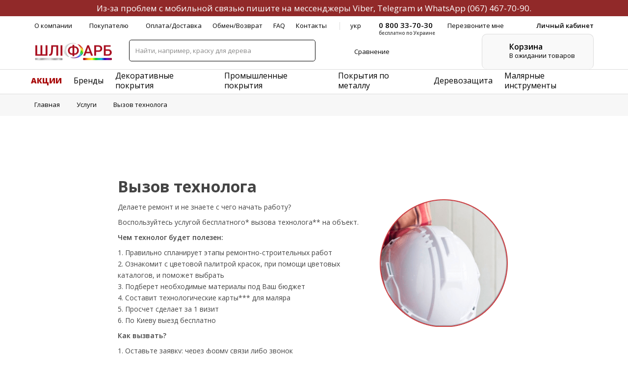

--- FILE ---
content_type: text/html; charset=UTF-8
request_url: https://shlifarb.com.ua/uslugi/vyzov-tekhnologa/
body_size: 49702
content:
<!doctype html>
<html lang="ru">
<head>
    <!-- Google Tag Manager -->
    <script data-skip-moving="true">(function (w, d, s, l, i) {
            w[l] = w[l] || [];
            w[l].push({
                'gtm.start':
                    new Date().getTime(), event: 'gtm.js'
            });
            var f = d.getElementsByTagName(s)[0],
                j = d.createElement(s), dl = l != 'dataLayer' ? '&l=' + l : '';
            j.async = true;
            j.src =
                'https://www.googletagmanager.com/gtm.js?id=' + i + dl;
            f.parentNode.insertBefore(j, f);
        })(window, document, 'script', 'dataLayer', 'GTM-MF8V7BH');</script>
    <!-- End Google Tag Manager -->
    <meta charset="utf-8"/>
    <title>➥ Вызов технолога【ШЛИФАРБ】| Что делать на объекте?</title>
    <meta name="keywords" content="Услуга вызова технолога компании ШЛИФАРБ на Ваш объект" />
<meta name="description" content="【ШЛИФАРБ】Услуга вызова технолога на объект ☝Бесплатно по Киеву ✨Выбор цвета по каталогу ✍Составление плана работ ✅По бюджету ☎ 467-70-30" />
    <link rel="stylesheet" media="all" href="/local/assets/css/app.css"/>
    <link rel="stylesheet" media="all" href="/local/assets/css/compare.css" />
    





<meta http-equiv="X-UA-Compatible" content="IE=Edge" />
<meta name="viewport" content="width=device-width, initial-scale=1" />
<meta name="theme-color" content="#AA0D1E" />
<meta name="format-detection" content="telephone=no" />

<meta name="robots" content="index, follow" />
    
    <link rel="apple-touch-icon" href="/favicon_180.png">
    <link rel="shortcut icon" href="/favicon.ico">

        <meta name="google-site-verification" content="9CO2BIdY8coHoR1rGY-e3TsfLZCxuWP5MBKB5uV-Hj0"/>

            <script type="text/javascript" data-skip-moving="true">(function(w, d, n) {var cl = "bx-core";var ht = d.documentElement;var htc = ht ? ht.className : undefined;if (htc === undefined || htc.indexOf(cl) !== -1){return;}var ua = n.userAgent;if (/(iPad;)|(iPhone;)/i.test(ua)){cl += " bx-ios";}else if (/Windows/i.test(ua)){cl += ' bx-win';}else if (/Macintosh/i.test(ua)){cl += " bx-mac";}else if (/Linux/i.test(ua) && !/Android/i.test(ua)){cl += " bx-linux";}else if (/Android/i.test(ua)){cl += " bx-android";}cl += (/(ipad|iphone|android|mobile|touch)/i.test(ua) ? " bx-touch" : " bx-no-touch");cl += w.devicePixelRatio && w.devicePixelRatio >= 2? " bx-retina": " bx-no-retina";var ieVersion = -1;if (/AppleWebKit/.test(ua)){cl += " bx-chrome";}else if (/Opera/.test(ua)){cl += " bx-opera";}else if (/Firefox/.test(ua)){cl += " bx-firefox";}ht.className = htc ? htc + " " + cl : cl;})(window, document, navigator);</script>

<link href="https://fonts.googleapis.com/css?family=Open+Sans:300,400,600,700,800&display=swap" type="text/css"  rel="stylesheet" />
<link href="https://fonts.googleapis.com/css?family=Montserrat:100&display=swap" type="text/css"  rel="stylesheet" />
<link href="/bitrix/js/socialservices/css/ss.min.css?16773057404772" type="text/css"  rel="stylesheet" />
<link href="/bitrix/css/main/themes/blue/style.min.css?1628694021331" type="text/css"  rel="stylesheet" />
<link href="/bitrix/js/ui/design-tokens/dist/ui.design-tokens.min.css?170332580322911" type="text/css"  rel="stylesheet" />
<link href="/bitrix/js/ui/fonts/opensans/ui.font.opensans.min.css?16773058242320" type="text/css"  rel="stylesheet" />
<link href="/bitrix/js/main/popup/dist/main.popup.bundle.min.css?169131535026598" type="text/css"  rel="stylesheet" />
<link href="/bitrix/cache/css/s1/main/page_064825fdecb440e28a46710eefa50691/page_064825fdecb440e28a46710eefa50691_v1.css?1764956189393" type="text/css"  rel="stylesheet" />
<link href="/bitrix/cache/css/s1/main/template_9be512bdde6f1f9d386909a7fc5c7c5f/template_9be512bdde6f1f9d386909a7fc5c7c5f_v1.css?176491553092656" type="text/css"  data-template-style="true" rel="stylesheet" />
</head>
<body  oncontextmenu="return false;">
<!-- Google Tag Manager (noscript) -->
<noscript>
    <iframe src="https://www.googletagmanager.com/ns.html?id=GTM-MF8V7BH" height="0" width="0"
            style="display:none;visibility:hidden"></iframe>
</noscript>
<!-- End Google Tag Manager (noscript) -->
<!-- BEGIN content -->
<div class="out js-out">
    <div class="overlay js-overlay"></div>
            <header class="header js-header    ">
                            <div class="notification notification--info is-sticky notification_info_u">Из-за проблем с мобильной связью пишите на мессенджеры <a href="viber://chat?number=+380674677090" aria-label="Написать менеджеру ШЛИФАРБ в Viber" class="sale">Viber</a>, <a href="tg://resolve?domain=shlifarb_com_ua" aria-label="Написать менеджеру ШЛИФАРБ в Telegram" class="sale">Telegram</a> и <a href="whatsapp://send?phone=+380674677090" aria-label="Написать менеджеру ШЛИФАРБ в WhatsApp" class="sale">WhatsApp</a> <a href="tel:0674677090" aria-label="Позвонить менеджеру ШЛИФАРБ на мобильный" class="sale">(067) 467-70-90</a>.</div>
                                <div class="header__wrapper">
                    <div class="header__top container">
                        <div class="header__nav">
                            <nav class="nav">
                                <div class="nav__list">
<div class="nav__item nav__item--dropdown">		<a href="/o-kompanii/" class="nav__link">О компании</a>
									<svg class="icon icon-arrow-down">
                      <use xlink:href="/local/assets/img/sprite.svg#icon-arrow-down"></use>
					</svg>
                    <div class="nav-dropdown nav-dropdown--left sh-1 dropdown-rect">
                      <div class="nav-dropdown__list">
											<a href="/dileram/" class="nav-dropdown__item">Дилеры</a>
													<a href="/brands/" class="nav-dropdown__item">Наши бренды</a>
													<a href="/garantiya-kachestva/" class="nav-dropdown__item">Гарантия качества</a>
													<a href="/diplomy/" class="nav-dropdown__item">Дипломы</a>
													<a href="/sobytiya/" class="nav-dropdown__item">События</a>
													<a href="/sovety-i-rekomendatsii/innovatsii-b/" class="nav-dropdown__item">Инновации</a>
													<a href="/nashi-produktyi-v-deystvii/" class="nav-dropdown__item">Материалы в работе</a>
						</div>
</div>
</div>
<div class="nav__item nav__item--dropdown">		<span class="nav__link">Покупателю</span>
									<svg class="icon icon-arrow-down">
                      <use xlink:href="/local/assets/img/sprite.svg#icon-arrow-down"></use>
					</svg>
                    <div class="nav-dropdown nav-dropdown--left sh-1 dropdown-rect">
                      <div class="nav-dropdown__list">
				<div class="nav-dropdown__group">
<div class="nav-dropdown__label">Услуги</div><a href="/uslugi/vyzov-tekhnologa/" class="nav-dropdown__item">Вызов технолога</a>
<a href="/uslugi/tonirovka-kraski/" class="nav-dropdown__item">Тонировка краски</a>
<a href="/dileram/#dileri" class="nav-dropdown__item">Точки продаж</a>
<a href="/studio-sadolin-professional/" class="nav-dropdown__item">Студии красок</a>
</div>
<div class="nav-dropdown__group">
							<a href="/colors/" class="nav-dropdown__label">Цвета</a>
												<span class="nav-dropdown__item nav-dropdown__item--sub"> Семейство цветов Sadolin							<svg class="icon icon-arrow-down">
								<use xlink:href="/local/assets/img/sprite.svg#icon-arrow-down"></use>
							</svg>
						<span class="nav-dropdown nav-dropdown--sub sh-1 dropdown-rect">
										<a href="/colors/free-groove-slow-swing-i-mellow-flow-kolori-roku-2026/" class="nav-dropdown__item">Цвет года 2026</a>
									<a href="/katalog-tsvetov/true-joy-kolir-roku-2025/" class="nav-dropdown__item">Цвет года 2025</a>
									<a href="/katalog-tsvetov/sweet-embrace-tsvet-goda-2024/" class="nav-dropdown__item">Цвет года 2024</a>
									<a href="/katalog-tsvetov/wild-wonder-tsvet-goda-2023/" class="nav-dropdown__item">Цвет года 2023</a>
									<a href="/katalog-tsvetov/bright-skies-sadolin-tsvet-goda-2022/" class="nav-dropdown__item">Цвет года 2022</a>
									<a href="/katalog-tsvetov/semeystvo-tsvetov-sadolin/" class="nav-dropdown__item">Семейство цветов Acomix</a>
									<a href="/katalog-tsvetov/tsvetovaya-karta-sadolin-celco/" class="nav-dropdown__item">Цветовая карта Celco</a>
				</span>

                          </span>
<a href="/katalog-tsvetov/tsvetovaya-palitra-pinotex/" class="nav-dropdown__item">Цветовая палитра Pinotex</a>
						<span class="nav-dropdown__item nav-dropdown__item--sub"> Мир цветов Sikkens							<svg class="icon icon-arrow-down">
								<use xlink:href="/local/assets/img/sprite.svg#icon-arrow-down"></use>
							</svg>
						<span class="nav-dropdown nav-dropdown--sub sh-1 dropdown-rect">
										<a href="/katalog-tsvetov/kollektsiya-tsvetov-sikkens-never-ending-impressions/" class="nav-dropdown__item">Коллекция цветов NEI</a>
									<a href="/katalog-tsvetov/raduga-tsvetov-sikkens-joinery-colour-classics/" class="nav-dropdown__item">Радуга цветов JCC</a>
									<a href="/katalog-tsvetov/kollektsiya-tsvetov-sikkens-cetol-wf-771-dlya-vneshnikh-i-vnutrennikh-rabot/" class="nav-dropdown__item">Цвета Cetol WF 771</a>
				</span>

                          </span>
<a href="/katalog-tsvetov/tablitsa-tsvetov-ral/" class="nav-dropdown__item">Таблица цветов RAL</a>
<a href="/katalog-tsvetov/sistema-tsvetov-ncs/" class="nav-dropdown__item">Система цветов NCS</a>
</div>
<div class="nav-dropdown__group">
<div class="nav-dropdown__label">Полезная информация</div><a href="/sistema-skidok/" class="nav-dropdown__item">Система скидок</a>
<a href="/sovety-i-rekomendatsii/" class="nav-dropdown__item">Советы и рекомендации</a>
</div>
<div class="nav-dropdown__group">
							<a href="/sovety-i-rekomendatsii/podbor-materialov-b/" class="nav-dropdown__label">Подбор материалов</a>
						<a href="/sovety-i-rekomendatsii/podbor-materialov-pinotex-dlya-derevyannykh-fasadov/" class="nav-dropdown__item">Материалы Pinotex</a>
						<span class="nav-dropdown__item nav-dropdown__item--sub"> Материалы Sadolin							<svg class="icon icon-arrow-down">
								<use xlink:href="/local/assets/img/sprite.svg#icon-arrow-down"></use>
							</svg>
						<span class="nav-dropdown nav-dropdown--sub sh-1 dropdown-rect">
										<a href="/sovety-i-rekomendatsii/podbor-materialov-sadolin-dlya-zhiloy-komnaty/" class="nav-dropdown__item">Для комнаты</a>
									<a href="/sovety-i-rekomendatsii/podbor-materialov-sadolin-dlya-kukhni/" class="nav-dropdown__item">Для кухни</a>
									<a href="/sovety-i-rekomendatsii/podbor-materialov-sadolin-dlya-vannoy/" class="nav-dropdown__item">Для ванной</a>
									<a href="/sovety-i-rekomendatsii/podbor-materialov-sadolin-dlya-sauny/" class="nav-dropdown__item">Для сауны</a>
									<a href="/sovety-i-rekomendatsii/podbor-materialov-sadolin-dlya-mineralnykh-fasadov/" class="nav-dropdown__item">Для фасада</a>
				</span>

                          </span>
<a href="/sovety-i-rekomendatsii/protsess-pokraski-derevyannoy-lestnitsy-ot-a-do-ya-produktami-akzonobel/" class="nav-dropdown__item">Продукты AkzoNobel</a>
<a href="/sovety-i-rekomendatsii/podbor-materialov-b/" class="nav-dropdown__item">Сравнительные таблицы</a>
</div>
<div class="nav-dropdown__group">
							<a href="/sovety-i-rekomendatsii/sistemnye-resheniya-b/" class="nav-dropdown__label">Системные решения</a>
												<span class="nav-dropdown__item nav-dropdown__item--sub" style="height: 48px;"> Защита древесины материалами Pinotex							<svg class="icon icon-arrow-down">
								<use xlink:href="/local/assets/img/sprite.svg#icon-arrow-down"></use>
							</svg>
						<span class="nav-dropdown nav-dropdown--sub sh-1 dropdown-rect">
										<a href="/sovety-i-rekomendatsii/sistema-zashchity-drevesiny-vodnymi-kraskami-pinotex/" class="nav-dropdown__item">Водные краски</a>
									<a href="/sovety-i-rekomendatsii/zashchita-drevesiny-materialami-pinotex/" class="nav-dropdown__item">Лазурные средства</a>
				</span>

                          </span>
						<span class="nav-dropdown__item nav-dropdown__item--sub" style="height: 48px;"> Обработка поверхности материалами Sadolin							<svg class="icon icon-arrow-down">
								<use xlink:href="/local/assets/img/sprite.svg#icon-arrow-down"></use>
							</svg>
						<span class="nav-dropdown nav-dropdown--sub sh-1 dropdown-rect">
										<a href="/sovety-i-rekomendatsii/neokrashennaya-mineralnaya-poverkhnost-sadolin/" class="nav-dropdown__item">Неокрашенная</a>
									<a href="/sovety-i-rekomendatsii/ranee-okrashennaya-mineralnaya-poverkhnost-sadolin/" class="nav-dropdown__item">Ранее окрашенная</a>
				</span>

                          </span>
</div>
</div>
</div>
</div>
<div class="nav__item">		<a href="/oplata-dostavka/" class="nav__link">Оплата/Доставка</a>
				</div>
<div class="nav__item">		<a href="/vozvrat-tovara/" class="nav__link">Обмен/Возврат</a>
				</div>
<div class="nav__item">		<a href="/faq/" class="nav__link">FAQ</a>
				</div>
<div class="nav__item">		<a href="/kontakty/" class="nav__link">Контакты</a>
				</div>
</div>
                                            <a href="https://shlifarb.com.ua/ua/uslugi/vyzov-tekhnologa/" class="nav__lang"> укр </a>
                                                                </nav>
                        </div>
                                                    <div class="header__phone">
                                <div class="contact-phone">
                                    <div class="contact-phone__tel js-dropdown-link" data-dropdown-target="phone_drop">
                                        <div class="contact-phone__link">
                                            0 800 33-70-30                                            <svg class="icon icon-arrow-down">
                                                <use xlink:href="/local/assets/img/sprite.svg#icon-arrow-down"></use>
                                            </svg>
                                        </div>
                                        <div class="contacts-dropdown dropdown sh-1 contacts js-dropdown"
                                             data-dropdown="phone_drop">
                                            <button class="dropdown__close js-dropdown-close">
                                                <svg class="icon icon-close">
                                                    <use xlink:href="/local/assets/img/sprite.svg#icon-close"></use>
                                                </svg>
                                            </button>
                                            <div class="contacts__groups">
                                                <div class="contacts__group">
                                                    <div class="contacts__phones">
                                                        <div class="contacts__phone">
	<a href="tel:0800337030" class="contacts__link">0 800 33-70-30</a>
  <div class="contacts__note">бесплатно</div>
</div>
<div class="contacts__phone">
	<a href="tel:0674677090" class="contacts__link">(067) 467-70-90</a>
	<div class="contacts__socials">
		<a href="viber://chat?number=+380674677090" class="contacts__social contacts__social--viber">
		  <svg class="icon icon-viber">
			<use xlink:href="/local/assets/img/sprite.svg#icon-viber"></use>
		  </svg>
		</a>
		<a href="tg://resolve?domain=shlifarb_com_ua" class="contacts__social contacts__social--telegram">
			<svg class="icon icon-telegram">
				<use xlink:href="/local/assets/img/sprite.svg#icon-telegram"></use>
			</svg>
		</a>
	</div>
</div>
<!--<div class="contacts__phone">
	<a href="tel:0444677030" class="contacts__link">(044) 467-70-30</a>
</div>-->                                                    </div>
                                                </div>
                                                <div class="contacts__group contacts__group--msgs">
                                                    <a href="/cdn-cgi/l/email-protection#265c474d475c66554e4a4f404754440845494b085347" class="contacts__email"> <span class="__cf_email__" data-cfemail="e39982888299a3908b8f8a85829181cd808c8ecd9682">[email&#160;protected]</span> </a>                                                    <a href="https://www.messenger.com/t/shlifarb.com.ua"
                                                       target="_blank" class="contacts__messenger">
                                                        <svg class="icon icon-messenger">
                                                            <use xlink:href="/local/assets/img/sprite.svg#icon-messenger"></use>
                                                        </svg>
                                                        Facebook Messenger </a>
                                                </div>
                                                <div class="contacts__group contacts__group--time">
                                                    <div class="contacts__time"> пн–пт 09:00 – 17:00 <br> сб–вс выходной </div>
                                                </div>
                                            </div>
                                            <div class="contacts__form">
                                                <div class="heading"> Перезвоните мне </div>
                                                <form class="form-group js-form-validate" novalidate
                                                      data-modal-target="callback_thanks">
                                                    <div class="form-group__fields">
                                                        <div class="form-group__field">
                                                            <div class="form-group__label label"> Имя </div>
                                                            <div class="form-group__control">
                                                                <div class="field field--sm field--reverse js-field-wrapper">
                                                                    <label for="phone_dropcallme_modal_name"
                                                                           class="field__label js-tooltip">
                                                                        <input id="phone_dropcallme_modal_name"
                                                                               type="text"
                                                                               name="phone_dropcallme_modal_name"
                                                                               class="field__input js-field-validate"
                                                                               data-validation-type="empty"
                                                                               data-validation-required="true"
                                                                               placeholder="Имя"/>
                                                                        <span class="field__tooltip-error js-error-msg">
                                    <span class="tooltip js-tooltip-content " role="tooltip"
                                          data-popper-placement="bottom-start" data-offset-x="0" data-offset-y="20"
                                          data-strategy="absolute">
                                      <span class="tooltip__inner"> Обязательно к заполнению </span>
                                      <span class="tooltip__arrow js-tooltip-arrow" data-popper-arrow>
                                        <span class="tooltip__arrow-inner"></span>
                                      </span>
                                    </span>
                                  </span>
                                                                    </label>
                                                                </div>
                                                            </div>
                                                        </div>
                                                        <div class="form-group__field">
                                                            <div class="form-group__label label"> Телефон</div>
                                                            <div class="form-group__control">
                                                                <div class="field field--sm field--reverse js-field-wrapper">
                                                                    <label for="phone_dropcallme_modal_phone"
                                                                           class="field__label js-tooltip">
                                                                        <input id="phone_dropcallme_modal_phone"
                                                                               type="tel"
                                                                               name="phone_dropcallme_modal_phone"
                                                                               class="field__input js-field-mask js-field-validate"
                                                                               data-mask="+{38} (000) 000-00-00"
                                                                               data-validation-type="phone"
                                                                               data-validation-required="true"
                                                                               placeholder="Телефон"/>
                                                                        <span class="field__tooltip-error js-error-msg">
                                    <span class="tooltip js-tooltip-content " role="tooltip"
                                          data-popper-placement="bottom-start" data-offset-x="0" data-offset-y="20"
                                          data-strategy="absolute">
                                      <span class="tooltip__inner"> Обязательно к заполнению </span>
                                      <span class="tooltip__arrow js-tooltip-arrow" data-popper-arrow>
                                        <span class="tooltip__arrow-inner"></span>
                                      </span>
                                    </span>
                                  </span>
                                                                    </label>
                                                                </div>
                                                            </div>
                                                        </div>
                                                    </div>
                                                    <div class="form-group__message">
                                                        <svg class="icon icon-security">
                                                            <use xlink:href="/local/assets/img/sprite.svg#icon-security"></use>
                                                        </svg> Ваши данные защищены                                                    </div>
                                                    <div class="form-group__actions">
                                                        <div class="form-group__action">
                                                            <button class="button button--primary button--fz-sm button--height-sm"
                                                                    aria-label="Отправить">
                                                                <span class="button__text">Отправить</span>
                                                                <i class="button__icon">
                                                                    <svg class="icon icon-arrow-right">
                                                                        <use xlink:href="/local/assets/img/sprite.svg#icon-arrow-right"></use>
                                                                    </svg>
                                                                </i>
                                                            </button>
                                                        </div>
                                                    </div>
                                                </form>
                                            </div>
                                        </div>
                                        <div class="contact-phone__note">бесплатно по Украине</div>
                                    </div>
                                    <div class="contact-phone__callback js-modal-link"
                                         data-modal-target="callme"> Перезвоните мне </div>
                                </div>
                            </div>
                                                        <a href="#" class="header__cab js-modal-link"
                               data-modal-target="lk_login"> Личный кабинет </a>
                                            </div>
                    <div class="header__body container">
                                                <a href="/ru/" class="header__logo">
                                        <img src="/local/assets/img/shlifarb_logo.png" class="img-responsive" alt="Шлiфарб">
                                    </a>
                                            <div class="header__search">
                            <form class="search main-field"  action="/search/index.php" id="header-search-form-wrapper">
	<div class="main-field__control" id="title-search-wrapper">
		<label for="search_field">
			<input id="title-search-input"
			type="search"
			name="q" value=""
			size="40"
			maxlength="200"
			autocomplete="off"
			placeholder="Найти, например, краску для дерева">
		</label>
		<button class="main-field__button" aria-label="Пошук товарів на сайті ШЛІФАРБ">
			<svg class="icon icon-icon-search">
				<use xlink:href="/local/assets/img/sprite.svg#icon-icon-search"></use>
			</svg>
		</button>
	</div>
</form>
                        </div>
                                                    <div class="header__notifications">
                                        <div class="header__notification js-dropdown-link popup_cart_compares" data-modal-target="compare_categories">
            <div class="user-notification user-notification--compare">
                <div class="user-notification__icon">
                    <svg class="icon icon-compare">
                        <use href="/local/assets/img/sprite.svg#icon-compare" xlink:href="/local/assets/img/sprite.svg#icon-compare"></use>
                    </svg>
                    <span class="user-notification__check check check--primary">
                      <svg class="icon icon-check">
                        <use href="/local/assets/img/sprite.svg#icon-check" xlink:href="/local/assets/img/sprite.svg#icon-check"></use>
                      </svg>
                    </span>
                </div>
                <div class="user-notification__text"> Сравнение </div>
                <div class="user-notification__count">  </div>
            </div>
        </div>
                                    </div>
                                                
<div id="bx_basketZ0Nr6u" class="header__cart bx-basket bx-opener"><!--'start_frame_cache_bx_basketZ0Nr6u'--><div class="cart-placeholder js-dropdown-link" data-dropdown-target="cart_drop">
	<div class="cart-placeholder__icon">
	  <svg class="icon icon-icon-cart">
		<use xlink:href="/local/assets/img/sprite.svg#icon-icon-cart"></use>
	  </svg>
	</div>
	<div class="cart-placeholder__body">
		<div class="cart-placeholder__title"> Корзина </div>
		<div class="cart-placeholder__description"> В ожидании товаров</div>
	</div>
	<div class="cart-dropdown dropdown sh-1 dropdown-rect js-dropdown" data-dropdown="cart_drop">
	  <div class="cart-dropdown__head">
		<button class="dropdown__close js-dropdown-close">
		  <svg class="icon icon-close">
			<use xlink:href="/local/assets/img/sprite.svg#icon-close"></use>
		  </svg>
		</button>
		<div class="cart-dropdown__title"> В корзине </div>
		<div class="cart-dropdown__description"> 0 товаров на 0 грн </div>
          <div class="cart-dropdown__actions">
          <div class="cart-dropdown__button">
			  				  <a href="https://shlifarb.com.ua/personal/cart/" class="button button--primary button--height-sm button--fz-sm ">
					  <span class="button__text">Оформить заказ</span>
				  </a>
			  
		</div>
			  <button class="cart-dropdown__to-cart js-modal-link" data-modal-target="cart">
				  <span>Перейти <br> в корзину</span>
			  </button>
          </div>
	  </div>
<!--'end_frame_cache_bx_basketZ0Nr6u'-->		  </div>
	</div>
</div>
                    </div>
                </div>

                                <div class="header__sticky container main_sticky main_sticky_prod">
                                        <a href="https://shlifarb.com.ua/" class="header__logo header__logo--sticky">
                                    <img src="/local/assets/img/shlifarb_logo.png" class="img-responsive" alt="Шлiфарб"/>
                                 </a>
                                                            <div class="header__contacts">
                            <div class="header__phones">
                                <a href="tel:0800337030" class="header__phone">0 800 33-70-30</a>
<a href="tel:0674677090" class="header__phone">(067) 467-70-90</a>
<!--<a href="tel:0444677030" class="header__phone">(044) 467-70-30</a>-->

                            </div>
                            <button class="header__call-me js-modal-link"
                                    data-modal-target="callme">Перезвоните мне</button>
                        </div>
                                        <div class="header__notifications header__notifications--sticky">
                                                
<div id="bx_basketoD8JnV" class=" bx-basket bx-opener"><!--'start_frame_cache_bx_basketoD8JnV'--><div class="header__notification header__notification--sticky header__notification--cart js-dropdown-link" data-dropdown-target="cart_drop_sticky">
  <div class="user-notification user-notification--cart user-notification--tiny">
	<div class="user-notification__icon">
	  <svg class="icon icon-icon-cart">
		<use xlink:href="/local/assets/img/sprite.svg#icon-icon-cart"></use>
	  </svg>
	  <div class="user-notification__badge">
		<span class="badge badge--primary"> 0 </span>
	  </div>
	</div>
  </div>
  <div class="cart-dropdown dropdown sh-1 dropdown-rect js-dropdown" data-dropdown="cart_drop_sticky">
	<div class="cart-dropdown__head">
	  <button class="dropdown__close js-dropdown-close">
		<svg class="icon icon-close">
		  <use xlink:href="/local/assets/img/sprite.svg#icon-close"></use>
		</svg>
	  </button>
	  <div class="cart-dropdown__title"> В корзине </div>
	  <div class="cart-dropdown__description"> 0 товаров на 0 грн </div>
        <div class="cart-dropdown__actions">
        <div class="cart-dropdown__button">
		  <a href="https://shlifarb.com.ua/personal/cart/" class="button button--primary button--height-sm button--fz-sm ">
			<span class="button__text">Оформить заказ</span>
		  </a>
		</div>
        <button class="cart-dropdown__to-cart js-modal-link" data-modal-target="cart">
            <span>Перейти <br> в корзину</span>
        </button>
        </div>
	</div>
	<!--'end_frame_cache_bx_basketoD8JnV'-->		  </div>
	</div>
</div>
                    </div>
                </div>
                            <div class="mob-header js-mob-header">
                                        <a href="https://shlifarb.com.ua/" class="mob-header__logo">
                                    <img src="/local/assets/img/logo-mob.png" class="img-responsive" alt="Шлифарб"/>
                                </a>
                                    <div class="mob-header__contacts js-dropdown-link" data-dropdown-target="phone_drop_mob">
                        <button class="mob-header__button" aria-label="Зв'язатися з компанією ШЛІФАРБ: подзвонити, написати, залишити запит">
                            <svg class="icon icon-tel">
                                <use xlink:href="/local/assets/img/sprite.svg#icon-tel"></use>
                            </svg>
                        </button>
                        <div class="contacts-dropdown dropdown sh-1 contacts js-dropdown"
                             data-dropdown="phone_drop_mob">
                            <button class="dropdown__close js-dropdown-close">
                                <svg class="icon icon-close">
                                    <use xlink:href="/local/assets/img/sprite.svg#icon-close"></use>
                                </svg>
                            </button>
                            <div class="contacts__groups">
                                <div class="contacts__group">
                                    <div class="contacts__phones">
                                        <div class="contacts__phone">
	<a href="tel:0800337030" class="contacts__link">0 800 33-70-30</a>
  <div class="contacts__note">бесплатно</div>
</div>
<div class="contacts__phone">
	<a href="tel:0674677090" class="contacts__link">(067) 467-70-90</a>
	<div class="contacts__socials">
		<a href="viber://chat?number=+380674677090" class="contacts__social contacts__social--viber">
		  <svg class="icon icon-viber">
			<use xlink:href="/local/assets/img/sprite.svg#icon-viber"></use>
		  </svg>
		</a>
		<a href="tg://resolve?domain=shlifarb_com_ua" class="contacts__social contacts__social--telegram">
			<svg class="icon icon-telegram">
				<use xlink:href="/local/assets/img/sprite.svg#icon-telegram"></use>
			</svg>
		</a>
	</div>
</div>
<!--<div class="contacts__phone">
	<a href="tel:0444677030" class="contacts__link">(044) 467-70-30</a>
</div>-->                                    </div>
                                </div>
                                <div class="contacts__group contacts__group--msgs">
                                    <a href="/cdn-cgi/l/email-protection#a2d8c3c9c3d8e2d1cacecbc4c3d0c08cc1cdcf8cd7c3" class="contacts__email"> <span class="__cf_email__" data-cfemail="087269636972487b6064616e697a6a266b6765267d69">[email&#160;protected]</span> </a>                                    <a href="https://www.messenger.com/t/shlifarb.com.ua" target="_blank"
                                       class="contacts__messenger">
                                        <svg class="icon icon-messenger">
                                            <use xlink:href="/local/assets/img/sprite.svg#icon-messenger"></use>
                                        </svg>
                                        Facebook Messenger </a>
                                </div>
                                <div class="contacts__group contacts__group--time">
                                    <div class="contacts__time"> пн–пт 09:00 – 17:00 <br> сб–вс выходной </div>
                                </div>
                            </div>
                            <div class="contacts__form">
	<div class="heading"> Перезвоните мне </div>
	<form class="form-group js-form-validate" data-modal-target="callback_thanks" id="FORM_HEAD_CALLME_MOB"
          enctype="multipart/form-data"
          method="POST"
          action=""
		  autocomplete="on"
		  novalidate
        >

        <input type="hidden" name="FORM_ID" value="FORM_HEAD_CALLME_MOB" class="hidden">
        <input type="hidden" name="check_rcph_FORM_HEAD_CALLME_MOB" value="">
        <input type="text" name="ANTIBOT[NAME]" value="" class="hidden">

        <div class="form-group__fields">
            
					<div class="form-group__field">
				<div class="form-group__label label"> Имя </div>
				<div class="form-group__control">
				  <div class="field field--sm field--reverse js-field-wrapper">
					<label for="callme_modal_name" class="field__label js-tooltip">
					  <input id="callme_modal_name" type="text" name="FIELDS[TITLE]" class="field__input js-field-validate" data-validation-type="empty" data-validation-required="true" placeholder="Имя" />
					  <span class="field__tooltip-error js-error-msg">
						<span class="tooltip js-tooltip-content " role="tooltip" data-popper-placement="bottom-start" data-offset-x="0" data-offset-y="20" data-strategy="absolute">
						  <span class="tooltip__inner"> Обязательно к заполнению </span>
						  <span class="tooltip__arrow js-tooltip-arrow" data-popper-arrow>
							<span class="tooltip__arrow-inner"></span>
						  </span>
						</span>
					  </span>
					</label>
				  </div>
				</div>
			</div>
		

					<div class="form-group__field">
                <div class="form-group__label label"> Телефон </div>
                <div class="form-group__control">
                  <div class="field field--sm field--reverse js-field-wrapper">
                    <label for="callme_modal_phone" class="field__label js-tooltip">
                      <input id="callme_modal_phone" type="tel" name="FIELDS[PHONE]" class="field__input js-field-mask js-field-validate" data-mask="+{38} (000) 000-00-00" data-validation-type="phone" data-validation-required="true" placeholder="Телефон" />
                      <span class="field__tooltip-error js-error-msg">
                        <span class="tooltip js-tooltip-content " role="tooltip" data-popper-placement="bottom-start" data-offset-x="0" data-offset-y="20" data-strategy="absolute">
                          <span class="tooltip__inner"> Обязательно к заполнению </span>
                          <span class="tooltip__arrow js-tooltip-arrow" data-popper-arrow>
                            <span class="tooltip__arrow-inner"></span>
                          </span>
                        </span>
                      </span>
                    </label>
                  </div>
                </div>
			</div>
		

		                    <div class="col-xs-12">
                <div class="form-group">
                                        <input id="FORM_HEAD_CALLME_MOB-captchaValidator"  class="form-control" type="text" required data-bv-notempty-message="

" name="captchaValidator" style="border: none; height: 0; padding: 0; visibility: hidden;">
                    <div id="FORM_HEAD_CALLME_MOB-captchaContainer"></div>
                    <div class="captchaValidatorForm" id="FORM_HEAD_CALLME_MOB-cpt" data-expired-callback="widgetId1ExpiredHeadCall"></div>
                </div>
            </div>
        	</div>
	<div class="form-group__message">
	  <svg class="icon icon-security">
		<use xlink:href="/local/assets/img/sprite.svg#icon-security"></use>
	  </svg> Ваши данные защищены </div>
	<div class="form-group__actions">
	  <div class="form-group__action">
		<button class="button button--primary button--fz-sm button--height-sm" type="submit" aria-label="Отправить">
		  <span class="button__text">Отправить</span>
		  <i class="button__icon">
			<svg class="icon icon-arrow-right">
			  <use xlink:href="/local/assets/img/sprite.svg#icon-arrow-right"></use>
			</svg>
		  </i>
		</button>
	  </div>
	</div>
    </form>
	</div>

                        </div>
                    </div>
                    	<div class="mob-header__search js-dropdown-link" data-dropdown-target="search_drop_mob">
		<button class="mob-header__button" aria-label="Пошук товарів на сайті ШЛІФАРБ">
		  <svg class="icon icon-search-reverse">
			<use xlink:href="/local/assets/img/sprite.svg#icon-search-reverse"></use>
		  </svg>
		</button>
		<div class="search-mob js-dropdown" data-dropdown="search_drop_mob">
			<form class="search main-field"  action="/search/index.php" id="header-search-form-wrapper-mob">
				<div class="main-field__control" id="title-search-wrapper">
					<label for="search_field">
						<input id="title-search-input-mob"
						type="search"
						name="q" value=""
						size="40"
						maxlength="200"
						autocomplete="off"
						placeholder="Найти, например, краску для дерева">
					</label>
					<button class="main-field__button" aria-label="Пошук товарів на сайті ШЛІФАРБ">
						<svg class="icon icon-icon-search">
							<use xlink:href="/local/assets/img/sprite.svg#icon-icon-search"></use>
						</svg>
					</button>
				</div>
			</form>
		</div>
	</div>
                                            <div class="mob-header__user js-modal-link" data-modal-target="lk_login">
                            <button class="mob-header__button" aria-label="Зайти у свій кабінет на сайті ШЛІФАРБ">
                                <svg class="icon icon-user">
                                    <use xlink:href="/local/assets/img/sprite.svg#icon-user"></use>
                                </svg>
                            </button>
                        </div>
                                        
<div id="bx_basketAXklwV" class="mob-header__cart js-dropdown-link bx-basket bx-opener" data-dropdown-target="cart_drop_mob"><!--'start_frame_cache_bx_basketAXklwV'--><button class="mob-header__button">
    <svg class="icon icon-icon-cart">
        <use href="/local/assets/img/sprite.svg#icon-icon-cart" xlink:href="/local/assets/img/sprite.svg#icon-icon-cart"></use>
    </svg>
    <span class="mob-header__badge">
                <span class="badge badge--primary"> 0 </span>
              </span>
</button>
<div class="cart-dropdown dropdown sh-1 dropdown-rect js-dropdown" data-dropdown="cart_drop_mob">
    <div class="cart-dropdown__head">
        <button class="dropdown__close js-dropdown-close">
            <svg class="icon icon-close">
                <use xlink:href="/local/assets/img/sprite.svg#icon-close"></use>
            </svg>
        </button>
        <div class="cart-dropdown__title"> В корзине </div>
        <div class="cart-dropdown__description"> 0 товаров на 0 грн </div>
        <div class="cart-dropdown__actions">
        <div class="cart-dropdown__button">
            <a href="https://shlifarb.com.ua/personal/cart/" class="button button--primary button--height-sm button--fz-sm ">
                <span class="button__text">Оформить заказ</span>
            </a>
        </div>
        <button class="cart-dropdown__to-cart js-modal-link" data-modal-target="cart">
            <span>Перейти <br> в корзину</span>
        </button>
        </div>
    </div><!--'end_frame_cache_bx_basketAXklwV'-->		  </div>
	</div>



                    <div class="mob-header__menu">
                        <button class="burger js-burger">
              <span class="burger__lines">
                <i></i>
              </span>
                            <span class="burger__text">Меню</span>
                        </button>
                    </div>
                                        <div class="mob-header__compare">
                    </div>
                                    </div>
                            <div class="menu js-menu-wrapper main_sticky">
                    <div class="menu__wrapper container">
                        <div class="menu__head">
                            <ul class="menu__list js-menu">

                                    <li class="menu__item js-menu-item">
                                        <span class="menu__title sales"
                                              onclick="return location.href = '/sales-c/'">Акции</span>
                                    </li>
                                <li class="menu__item js-menu-item">
                                    <span class="menu__title"
                                          onclick="return location.href = '/brands/'">Бренды</span>
                                    <div class="submenu js-menu-submenu submenu--visible submenu--auto-width">
                                        <ul class="submenu__list">
                                            <li class="submenu__catalog catalog catalog--full">
                                                <ul class="catalog__list">
                                                    		  <li class="catalog__item">
			<a href="/brands/akzonobel/" class="item item--brand">
			  <div class="item__title">AkzoNobel</div>
			  <div class="item__img">
				<img class="img-responsive" src="/upload/iblock/dfa/shlifarb_akzonobel.png" alt="AkzoNobel" />
			  </div>
									<div class="item__title item__title_10">покрытия по древесине</div>
							</a>
		  </li>
		  <li class="catalog__item">
			<a href="/brands/sadolin/" class="item item--brand">
			  <div class="item__title">Sadolin</div>
			  <div class="item__img">
				<img class="img-responsive" src="/upload/iblock/ca3/pqvt7dtvwcxl3ungkdtgl8toodevuu6c/shlifarb_sadolin.png" alt="Sadolin" />
			  </div>
									<div class="item__title item__title_10">декоративные покрытия</div>
							</a>
		  </li>
		  <li class="catalog__item">
			<a href="/brands/pinotex/" class="item item--brand">
			  <div class="item__title">Pinotex</div>
			  <div class="item__img">
				<img class="img-responsive" src="/upload/iblock/697/shlifarb_pinotex.png" alt="Pinotex" />
			  </div>
									<div class="item__title item__title_10">деревозащита</div>
							</a>
		  </li>
		  <li class="catalog__item">
			<a href="/brands/sikkens/" class="item item--brand">
			  <div class="item__title">Sikkens</div>
			  <div class="item__img">
				<img class="img-responsive" src="/upload/iblock/6b4/xj4nk774a0k69iugcuvwt2uc3b1ol5un/shlifarb_sikkens.png" alt="Sikkens" />
			  </div>
									<div class="item__title item__title_10">промышленная деревозащита</div>
							</a>
		  </li>
		  <li class="catalog__item">
			<a href="/brands/hammerite/" class="item item--brand">
			  <div class="item__title">Hammerite</div>
			  <div class="item__img">
				<img class="img-responsive" src="/upload/iblock/b8d/maadvfzg00cdvm2zpwcmxgubgfs1q23x/shlifarb_hammerite.png" alt="Hammerite" />
			  </div>
									<div class="item__title item__title_10">покрытия по металу</div>
							</a>
		  </li>
		  <li class="catalog__item">
			<a href="/brands/malchem/" class="item item--brand">
			  <div class="item__title">Malchem</div>
			  <div class="item__img">
				<img class="img-responsive" src="/upload/iblock/002/shlifarb_malchem.png" alt="Malchem" />
			  </div>
									<div class="item__title item__title_10">покрытия по металу</div>
							</a>
		  </li>
		  <li class="catalog__item">
			<a href="/brands/vr-coatings/" class="item item--brand">
			  <div class="item__title">VR Coatings</div>
			  <div class="item__img">
				<img class="img-responsive" src="/upload/iblock/249/shlifarb_vr-coatings.png" alt="VR Coatings" />
			  </div>
									<div class="item__title item__title_10">промышленные покрытия</div>
							</a>
		  </li>
		  <li class="catalog__item">
			<a href="/brands/graco/" class="item item--brand">
			  <div class="item__title">Graco</div>
			  <div class="item__img">
				<img class="img-responsive" src="/upload/iblock/3e8/graco.png" alt="Graco" />
			  </div>
									<div class="item__title item__title_10">оборудование</div>
							</a>
		  </li>
		  <li class="catalog__item">
			<a href="/brands/sunmight/" class="item item--brand">
			  <div class="item__title">Sunmight</div>
			  <div class="item__img">
				<img class="img-responsive" src="/upload/iblock/cf7/shlifarb_sunmight.png" alt="Sunmight" />
			  </div>
									<div class="item__title item__title_10">абразивы</div>
							</a>
		  </li>
		  <li class="catalog__item">
			<a href="/brands/anza/" class="item item--brand">
			  <div class="item__title">Anza</div>
			  <div class="item__img">
				<img class="img-responsive" src="/upload/iblock/82c/v7sc1gip2jcgx7rai465c4malu4pomxz/shlifarb_anza.png" alt="Anza" />
			  </div>
									<div class="item__title item__title_10">малярные инструменты</div>
							</a>
		  </li>
		  <li class="catalog__item">
			<a href="/brands/titebond/" class="item item--brand">
			  <div class="item__title">Titebond</div>
			  <div class="item__img">
				<img class="img-responsive" src="/upload/iblock/20e/se2ysjykb4bfcl8pgm0hmpl5432k0wgo/shlifarb_titebond.png" alt="Titebond" />
			  </div>
									<div class="item__title item__title_10">клей для дерева</div>
							</a>
		  </li>
		  <li class="catalog__item">
			<a href="/brands/blue-dolphin/" class="item item--brand">
			  <div class="item__title">Blue Dolphin</div>
			  <div class="item__img">
				<img class="img-responsive" src="/upload/iblock/650/iv1ohkip7lfxcsvkn3k3vmenu47vnzad/shlifarb_dolphin.png" alt="Blue Dolphin" />
			  </div>
									<div class="item__title item__title_10">малярные и защитные ленты</div>
							</a>
		  </li>
		  <li class="catalog__item">
			<a href="/brands/hpx/" class="item item--brand">
			  <div class="item__title">HPX</div>
			  <div class="item__img">
				<img class="img-responsive" src="/upload/iblock/af7/fmnace33bv7kq2iti9tud22tav2jpy34/shlifarb_hpx.png" alt="HPX" />
			  </div>
									<div class="item__title item__title_10">малярные и защитные ленты</div>
							</a>
		  </li>
		  <li class="catalog__item">
			<a href="/brands/linzer/" class="item item--brand">
			  <div class="item__title">Linzer</div>
			  <div class="item__img">
				<img class="img-responsive" src="/upload/iblock/136/o2x9hyy698czhnfboi39wxnpwcpp1ihv/shlifarb_logo_linzer.png" alt="Linzer" />
			  </div>
									<div class="item__title item__title_10">малярные инструменты</div>
							</a>
		  </li>
		  <li class="catalog__item">
			<a href="/brands/pica/" class="item item--brand">
			  <div class="item__title">Pica</div>
			  <div class="item__img">
				<img class="img-responsive" src="/upload/iblock/d81/pjv8hd3dqoqpc1dz9259aclw9bwerca7/shlifarb_pica.png" alt="Pica" />
			  </div>
									<div class="item__title item__title_10">разметочный инструмент</div>
							</a>
		  </li>
		  <li class="catalog__item">
			<a href="/brands/tajima/" class="item item--brand">
			  <div class="item__title">Tajima</div>
			  <div class="item__img">
				<img class="img-responsive" src="/upload/iblock/50f/f3ba442dkpm8k0t1ue2b2hcirowy194j/shlifarb_tajima.png" alt="Tajima" />
			  </div>
									<div class="item__title item__title_10">ручной инструмент</div>
							</a>
		  </li>
		  <li class="catalog__item">
			<a href="/brands/wooster/" class="item item--brand">
			  <div class="item__title">Wooster</div>
			  <div class="item__img">
				<img class="img-responsive" src="/upload/iblock/744/qk04w0td192mo1opblgp6gpv0ujjn5ma/shlifarb_wooster.png" alt="Wooster" />
			  </div>
									<div class="item__title item__title_10">малярные инструменты</div>
							</a>
		  </li>
                                                    		  <li class="catalog__item">
			<a href="/kley-akzonobel/" class="item item--brand">
			  <div class="item__title">AkzoNobel</div>
			  <div class="item__img">
				<img class="img-responsive" src="/upload/iblock/852/tecc90kf3yuegwjh0a2rl56vp3j2gx7n/shlifarb_akzonobel.png" alt="AkzoNobel" />
			  </div>
									<div class="item__title item__title_10">клей для древесины</div>
							</a>
		  </li>
                                                </ul>
                                            </li>
                                        </ul>
                                    </div>
                                </li>
                                						<li class="menu__item js-menu-item ">
				<span class="menu__title"
					  onclick="return location.href = '/dekorativnye-pokrytiya-c/'">Декоративные покрытия</span>
					<div class="submenu js-menu-submenu ">
						<ul class="submenu__list js-submenu-wrapper">
								<li class="submenu__item is-active js-submenu-item">
				<button class="submenu__button" >
				<span class="submenu__link">По назначению</span>
				<span class="submenu__arrow">
				  <svg class="icon icon-arrow-right">
					<use xlink:href="/local/assets/img/sprite.svg#icon-arrow-right"></use>
				  </svg>
				</span>
				</button>
				<div class="submenu__catalog catalog">
				  <ul class="catalog__list">
						<li class="catalog__item">
			  <a href="/pokrytiya-dlya-naruzhnykh-rabot-c/" class="item ">
				<span class="item__title">Для наружных работ</span>
				<span class="item__img">
				  <img class="img-responsive" src="/upload/iblock/a5e/fgbxz6xdt52871ez4iagtagmvv7avos2/shlifarb_kraska_dlya_betona.png" alt="Для наружных работ" />
				</span>
			  </a>
			</li>
					<li class="catalog__item">
			  <a href="/pokrytiya-dlya-vnutrennikh-rabot-c/" class="item ">
				<span class="item__title">Для внутренних работ</span>
				<span class="item__img">
				  <img class="img-responsive" src="/upload/iblock/2a7/0zxstevyh25e8qw1tiuijsropuu0pec1/shlifarb_kraska_dlya_sten.png" alt="Для внутренних работ" />
				</span>
			  </a>
			</li>
					<li class="catalog__item">
			  <a href="/pokrytiya-pod-tonirovku-c/" class="item ">
				<span class="item__title">Под тонировку</span>
				<span class="item__img">
				  <img class="img-responsive" src="/upload/iblock/8c6/5fzouosphd1z4wy7gup2l4ueohc7lgzs/shlifarb-pokrytiya-pod-tonirovku.jpg" alt="Под тонировку" />
				</span>
			  </a>
			</li>
					<li class="catalog__item">
			  <a href="/pokrytiya-ne-toniruyutsya-c/" class="item ">
				<span class="item__title">Не тонируются</span>
				<span class="item__img">
				  <img class="img-responsive" src="/upload/iblock/757/9x77ledw6bvgdsad206gtrusu8doaxzy/shlifarb-pokrytiya-ne-toniruyutsya.jpg" alt="Не тонируются" />
				</span>
			  </a>
			</li>
					<li class="catalog__item">
			  <a href="/pokrytiya-dlya-potolka-c/" class="item ">
				<span class="item__title">Для потолка</span>
				<span class="item__img">
				  <img class="img-responsive" src="/upload/iblock/820/vm9byqrk5fm7gpz18xdt9in69q896cyq/shlifarb_kraska_dlya_potolka.png" alt="Для потолка" />
				</span>
			  </a>
			</li>
					<li class="catalog__item">
			  <a href="/pokrytiya-dlya-sten-c/" class="item ">
				<span class="item__title">Для стен</span>
				<span class="item__img">
				  <img class="img-responsive" src="/upload/iblock/91c/2ercdkuxrn88m9gb3900mjliosn09t95/shlifarb_tester_tsveta.png" alt="Для стен" />
				</span>
			  </a>
			</li>
					<li class="catalog__item">
			  <a href="/pokrytiya-dlya-pola-c/" class="item ">
				<span class="item__title">Для пола</span>
				<span class="item__img">
				  <img class="img-responsive" src="/upload/iblock/27b/lf59360frm5kwpjfwuf0ppl05n1a4p5v/shlifarb_kraska_dlya_derevyannogo_pola.png" alt="Для пола" />
				</span>
			  </a>
			</li>
					<li class="catalog__item">
			  <a href="/pokrytiya-dlya-dereva-c/" class="item ">
				<span class="item__title">Для дерева</span>
				<span class="item__img">
				  <img class="img-responsive" src="/upload/iblock/0f9/vx7tgaejkjhlbx98flwsh8eqb007iyza/shlifarb_kraska_dlya_derevyannogo_pola.png" alt="Для дерева" />
				</span>
			  </a>
			</li>
					<li class="catalog__item">
			  <a href="/pokrytiya-dlya-betona-c/" class="item ">
				<span class="item__title">Для бетона</span>
				<span class="item__img">
				  <img class="img-responsive" src="/upload/iblock/197/99gfv842b88s3xvrr3mtz439wh50mgvk/shlifarb_kraska_dlya_shtukaturki.png" alt="Для бетона" />
				</span>
			  </a>
			</li>
					<li class="catalog__item">
			  <a href="/pokrytiya-dlya-metalla-c/" class="item ">
				<span class="item__title">Для металла</span>
				<span class="item__img">
				  <img class="img-responsive" src="/upload/iblock/c0a/sv9bk2yjyqke8hyebfvavutdtmxnwm77/shlifarb-pokrytiya-dlya-metalla.jpg" alt="Для металла" />
				</span>
			  </a>
			</li>
					<li class="catalog__item">
			  <a href="/pokrytiya-dlya-oboev-c/" class="item ">
				<span class="item__title">Для обоев</span>
				<span class="item__img">
				  <img class="img-responsive" src="/upload/iblock/f0a/iciit4ef1ar6p0e5fj5x75y7iuiivcbb/shlifarb-pokrytiya-dlya-oboev.jpg" alt="Для обоев" />
				</span>
			  </a>
			</li>
					<li class="catalog__item">
			  <a href="/pokrytiya-dlya-plastika-c/" class="item ">
				<span class="item__title">Для пластика</span>
				<span class="item__img">
				  <img class="img-responsive" src="/upload/iblock/80e/y25cjtoipxb2ai1d26prrr48gne4oabr/shlifarb-pokrytiya-dlya-plastika.jpg" alt="Для пластика" />
				</span>
			  </a>
			</li>
					<li class="catalog__item">
			  <a href="/pokrytiya-dlya-stekla-c/" class="item ">
				<span class="item__title">Для стекла</span>
				<span class="item__img">
				  <img class="img-responsive" src="/upload/iblock/94d/gyqg3rnexpklkr2d4ndam39j487zcaiw/shlifarb-pokrytiya-dlya-stekla.jpg" alt="Для стекла" />
				</span>
			  </a>
			</li>
					<li class="catalog__item">
			  <a href="/pokrytiya-dvukhkomponentnye-c/" class="item ">
				<span class="item__title">Двухкомпонентные</span>
				<span class="item__img">
				  <img class="img-responsive" src="/upload/iblock/947/13pchj2jtrpfek38eak8u7u7cwq9np3e/shlifarb-pokrytiya-dvukhkomponentnye.jpg" alt="Двухкомпонентные" />
				</span>
			  </a>
			</li>
		</ul>

				</div>

			</li>
			<li class="submenu__item  js-submenu-item">
				<button class="submenu__button"  onclick="location.href = '/fasadnaya-kraska-dlya-naruzhnykh-rabot-c/'" >
				<span class="submenu__link">Фасадная краска для наружных работ</span>
				<span class="submenu__arrow">
				  <svg class="icon icon-arrow-right">
					<use xlink:href="/local/assets/img/sprite.svg#icon-arrow-right"></use>
				  </svg>
				</span>
				</button>
				<div class="submenu__catalog catalog">
				  <ul class="catalog__list">
						<li class="catalog__item">
			  <a href="/kraska-dlya-dereva-c/" class="item ">
				<span class="item__title">Краска для дерева</span>
				<span class="item__img">
				  <img class="img-responsive" src="/upload/iblock/aa2/shlifarb_kraska_dlya_dereva.png" alt="Краска для дерева" />
				</span>
			  </a>
			</li>
					<li class="catalog__item">
			  <a href="/kraska-dlya-betona-c/" class="item ">
				<span class="item__title">Краска для бетона</span>
				<span class="item__img">
				  <img class="img-responsive" src="/upload/iblock/186/shlifarb_kraska_dlya_betona.png" alt="Краска для бетона" />
				</span>
			  </a>
			</li>
					<li class="catalog__item">
			  <a href="/kraska-dlya-okon-c/" class="item ">
				<span class="item__title">Краска для окон</span>
				<span class="item__img">
				  <img class="img-responsive" src="/upload/iblock/506/shlifarb_kraska_dlya_okonnykh_ram.png" alt="Краска для окон" />
				</span>
			  </a>
			</li>
					<li class="catalog__item">
			  <a href="/kraska-dlya-kirpicha-i-kamnya-c/" class="item ">
				<span class="item__title">Краска для кирпича и камня</span>
				<span class="item__img">
				  <img class="img-responsive" src="/upload/iblock/845/shlifarb_kraska_dlya_kirpicha_i_kamnya.png" alt="Краска для кирпича и камня" />
				</span>
			  </a>
			</li>
		</ul>

				</div>

			</li>
			<li class="submenu__item  js-submenu-item">
				<button class="submenu__button"  onclick="location.href = '/interernaya-kraska-dlya-vnutrennikh-rabot-c/'" >
				<span class="submenu__link">Интерьерная краска для внутренних работ</span>
				<span class="submenu__arrow">
				  <svg class="icon icon-arrow-right">
					<use xlink:href="/local/assets/img/sprite.svg#icon-arrow-right"></use>
				  </svg>
				</span>
				</button>
				<div class="submenu__catalog catalog">
				  <ul class="catalog__list">
						<li class="catalog__item">
			  <a href="/kraska-dlya-dveri-c/" class="item ">
				<span class="item__title">Краска для двери</span>
				<span class="item__img">
				  <img class="img-responsive" src="/upload/iblock/275/shlifarb_kraska_dlya_dveri.png" alt="Краска для двери" />
				</span>
			  </a>
			</li>
					<li class="catalog__item">
			  <a href="/kraska-dlya-potolka-c/" class="item ">
				<span class="item__title">Краска для потолка</span>
				<span class="item__img">
				  <img class="img-responsive" src="/upload/iblock/05d/shlifarb_kraska_dlya_potolka.png" alt="Краска для потолка" />
				</span>
			  </a>
			</li>
					<li class="catalog__item">
			  <a href="/kraska-dlya-sten-c/" class="item ">
				<span class="item__title">Краска для стен</span>
				<span class="item__img">
				  <img class="img-responsive" src="/upload/iblock/9f0/shlifarb_kraska_dlya_sten.png" alt="Краска для стен" />
				</span>
			  </a>
			</li>
					<li class="catalog__item">
			  <a href="/kraska-dlya-keramicheskoy-plitki-c/" class="item ">
				<span class="item__title">Краска для керамической плитки</span>
				<span class="item__img">
				  <img class="img-responsive" src="/upload/iblock/8c1/5vdcfezb0hwzfvjlh4ltvljncbkbhnyi/shlifarb_kraska_dlya_keramichnoyi_plitki.jpg" alt="Краска для керамической плитки" />
				</span>
			  </a>
			</li>
					<li class="catalog__item">
			  <a href="/kraska-dlya-mebeli-c/" class="item ">
				<span class="item__title">Краска для мебели</span>
				<span class="item__img">
				  <img class="img-responsive" src="/upload/iblock/a32/shlifarb_kraska_dlya_mebeli.png" alt="Краска для мебели" />
				</span>
			  </a>
			</li>
					<li class="catalog__item">
			  <a href="/kraska-dlya-pola-c/" class="item ">
				<span class="item__title">Краска для пола</span>
				<span class="item__img">
				  <img class="img-responsive" src="/upload/iblock/a0d/shlifarb_kraska_dlya_pola.png" alt="Краска для пола" />
				</span>
			  </a>
			</li>
					<li class="catalog__item">
			  <a href="/kraska-dlya-derevyannogo-pola-c/" class="item ">
				<span class="item__title">Краска для деревянного пола</span>
				<span class="item__img">
				  <img class="img-responsive" src="/upload/iblock/2c7/shlifarb_kraska_dlya_derevyannogo_pola.png" alt="Краска для деревянного пола" />
				</span>
			  </a>
			</li>
					<li class="catalog__item">
			  <a href="/kraska-dlya-radiatorov-c/" class="item ">
				<span class="item__title">Краска для радиаторов</span>
				<span class="item__img">
				  <img class="img-responsive" src="/upload/iblock/16a/shlifarb_kraska_dlya_radiatorov.png" alt="Краска для радиаторов" />
				</span>
			  </a>
			</li>
					<li class="catalog__item">
			  <a href="/kraska-dlya-trub-c/" class="item ">
				<span class="item__title">Краска для труб</span>
				<span class="item__img">
				  <img class="img-responsive" src="/upload/iblock/2c4/shlifarb_kraska_dlya_trub.png" alt="Краска для труб" />
				</span>
			  </a>
			</li>
					<li class="catalog__item">
			  <a href="/kraska-dlya-podokonnikov-c/" class="item ">
				<span class="item__title">Краска для подоконников</span>
				<span class="item__img">
				  <img class="img-responsive" src="/upload/iblock/182/shlifarb_kraska_dlya_podokonnikov.png" alt="Краска для подоконников" />
				</span>
			  </a>
			</li>
					<li class="catalog__item">
			  <a href="/tester-tsveta-c/" class="item ">
				<span class="item__title">Тестер цвета</span>
				<span class="item__img">
				  <img class="img-responsive" src="/upload/iblock/bca/shlifarb_tester_tsveta.png" alt="Тестер цвета" />
				</span>
			  </a>
			</li>
		</ul>

				</div>

			</li>
			<li class="submenu__item  js-submenu-item">
				<button class="submenu__button"  onclick="location.href = '/lak-c/'" >
				<span class="submenu__link">Лак</span>
				<span class="submenu__arrow">
				  <svg class="icon icon-arrow-right">
					<use xlink:href="/local/assets/img/sprite.svg#icon-arrow-right"></use>
				  </svg>
				</span>
				</button>
				<div class="submenu__catalog catalog">
				  <ul class="catalog__list">
						<li class="catalog__item">
			  <a href="/lak-dlya-pola-c/" class="item ">
				<span class="item__title">Лак для пола</span>
				<span class="item__img">
				  <img class="img-responsive" src="/upload/iblock/535/shlifarb_lak_dlya_pola.png" alt="Лак для пола" />
				</span>
			  </a>
			</li>
					<li class="catalog__item">
			  <a href="/lak-dlya-potolka-c/" class="item ">
				<span class="item__title">Лак для потолка</span>
				<span class="item__img">
				  <img class="img-responsive" src="/upload/iblock/cd4/shlifarb_lak_dlya_potolka.png" alt="Лак для потолка" />
				</span>
			  </a>
			</li>
					<li class="catalog__item">
			  <a href="/lak-dlya-sten-c/" class="item ">
				<span class="item__title">Лак для стен</span>
				<span class="item__img">
				  <img class="img-responsive" src="/upload/iblock/bd6/shlifarb_lak_dlya_sten.png" alt="Лак для стен" />
				</span>
			  </a>
			</li>
					<li class="catalog__item">
			  <a href="/lak-dlya-mebeli-c/" class="item ">
				<span class="item__title">Лак для мебели</span>
				<span class="item__img">
				  <img class="img-responsive" src="/upload/iblock/bf0/shlifarb_lak_dlya_mebeli.png" alt="Лак для мебели" />
				</span>
			  </a>
			</li>
					<li class="catalog__item">
			  <a href="/lak-dlya-ban-i-saun-c/" class="item ">
				<span class="item__title">Лак для бань и саун</span>
				<span class="item__img">
				  <img class="img-responsive" src="/upload/iblock/055/shlifarb_lak_dlya_ban_i_saun.png" alt="Лак для бань и саун" />
				</span>
			  </a>
			</li>
					<li class="catalog__item">
			  <a href="/lak-yakhtnyy-c/" class="item ">
				<span class="item__title">Лак яхтный</span>
				<span class="item__img">
				  <img class="img-responsive" src="/upload/iblock/496/shlifarb_lak_yakhtnyy.png" alt="Лак яхтный" />
				</span>
			  </a>
			</li>
		</ul>

				</div>

			</li>
			<li class="submenu__item  js-submenu-item">
				<button class="submenu__button"  onclick="location.href = '/shpaklevka-c/'" >
				<span class="submenu__link">Шпаклевка</span>
				<span class="submenu__arrow">
				  <svg class="icon icon-arrow-right">
					<use xlink:href="/local/assets/img/sprite.svg#icon-arrow-right"></use>
				  </svg>
				</span>
				</button>
				<div class="submenu__catalog catalog">
				  <ul class="catalog__list">
						<li class="catalog__item">
			  <a href="/shpaklevka-dlya-gipsokartona-c/" class="item ">
				<span class="item__title">Шпаклевка для гипсокартона</span>
				<span class="item__img">
				  <img class="img-responsive" src="/upload/iblock/2ad/shlifarb_shpaklevka_dlya_gipsokartona.png" alt="Шпаклевка для гипсокартона" />
				</span>
			  </a>
			</li>
					<li class="catalog__item">
			  <a href="/shpaklevka-dlya-dereva-c/" class="item ">
				<span class="item__title">Шпаклевка для дерева</span>
				<span class="item__img">
				  <img class="img-responsive" src="/upload/iblock/931/shlifarb_shpaklevka_dlya_dereva.png" alt="Шпаклевка для дерева" />
				</span>
			  </a>
			</li>
		</ul>

				</div>

			</li>
					<li class="submenu__item is-simple js-submenu-item">
                        <button class="submenu__button"
								onclick="location.href = '/gruntovka-c/'">
                          <span class="submenu__link"> Грунт-краска </span>
                        </button>
                    </li>
							<li class="submenu__item is-simple js-submenu-item">
                        <button class="submenu__button"
								onclick="location.href = '/vspomogatelnye-materialy-c/'">
                          <span class="submenu__link"> Вспомогательные материалы </span>
                        </button>
                    </li>
		</ul>
</li>
						<li class="menu__item js-menu-item ">
				<span class="menu__title"
					  onclick="return location.href = '/promyshlennye-pokrytiya-c/'">Промышленные покрытия</span>
					<div class="submenu js-menu-submenu ">
						<ul class="submenu__list js-submenu-wrapper">
								<li class="submenu__item is-active js-submenu-item">
				<button class="submenu__button" >
				<span class="submenu__link">По назначению</span>
				<span class="submenu__arrow">
				  <svg class="icon icon-arrow-right">
					<use xlink:href="/local/assets/img/sprite.svg#icon-arrow-right"></use>
				  </svg>
				</span>
				</button>
				<div class="submenu__catalog catalog">
				  <ul class="catalog__list">
						<li class="catalog__item">
			  <a href="/pokrytiya-dlya-naruzhnykh-rabot-c/" class="item ">
				<span class="item__title">Для наружных работ</span>
				<span class="item__img">
				  <img class="img-responsive" src="/upload/iblock/db2/p5zc9q33tbae9op1m4pyral2lihpy2rq/shlifarb_kraska_dlya_betona.png" alt="Для наружных работ" />
				</span>
			  </a>
			</li>
					<li class="catalog__item">
			  <a href="/pokrytiya-dlya-vnutrennikh-rabot-c/" class="item ">
				<span class="item__title">Для внутренних работ</span>
				<span class="item__img">
				  <img class="img-responsive" src="/upload/iblock/4f3/v7zucvlgaznrvt262itgknpjk6mp29sk/shlifarb_kraska_dlya_sten.png" alt="Для внутренних работ" />
				</span>
			  </a>
			</li>
					<li class="catalog__item">
			  <a href="/pokrytiya-pod-tonirovku-c/" class="item ">
				<span class="item__title">Под тонировку</span>
				<span class="item__img">
				  <img class="img-responsive" src="/upload/iblock/41f/d4mcea3g0q1zy9fyuqcc376uypqiro1a/shlifarb-pokrytiya-pod-tonirovku.jpg" alt="Под тонировку" />
				</span>
			  </a>
			</li>
					<li class="catalog__item">
			  <a href="/pokrytiya-ne-toniruyutsya-c/" class="item ">
				<span class="item__title">Не тонируются</span>
				<span class="item__img">
				  <img class="img-responsive" src="/upload/iblock/a50/0n55regttn1aa83teg935ja4rijlzmkv/shlifarb-pokrytiya-ne-toniruyutsya.jpg" alt="Не тонируются" />
				</span>
			  </a>
			</li>
					<li class="catalog__item">
			  <a href="/pokrytiya-dlya-potolka-c/" class="item ">
				<span class="item__title">Для потолка</span>
				<span class="item__img">
				  <img class="img-responsive" src="/upload/iblock/338/2xz116o2o6dtjl4zk0jp5dbnmwhcq2x9/shlifarb_kraska_dlya_potolka.png" alt="Для потолка" />
				</span>
			  </a>
			</li>
					<li class="catalog__item">
			  <a href="/pokrytiya-dlya-sten-c/" class="item ">
				<span class="item__title">Для стен</span>
				<span class="item__img">
				  <img class="img-responsive" src="/upload/iblock/f85/zfa367a0cy2vs77bttnunn3rm5cqhnc3/shlifarb_tester_tsveta.png" alt="Для стен" />
				</span>
			  </a>
			</li>
					<li class="catalog__item">
			  <a href="/pokrytiya-dlya-pola-c/" class="item ">
				<span class="item__title">Для пола</span>
				<span class="item__img">
				  <img class="img-responsive" src="/upload/iblock/c10/6yq2m5hrscvu4gfgfkvrnmdl2310jzx6/shlifarb_kraska_dlya_derevyannogo_pola.png" alt="Для пола" />
				</span>
			  </a>
			</li>
					<li class="catalog__item">
			  <a href="/pokrytiya-dlya-dereva-c/" class="item ">
				<span class="item__title">Для дерева</span>
				<span class="item__img">
				  <img class="img-responsive" src="/upload/iblock/850/rsq7np8ig57s49s830jdlg1ev2mhokt7/shlifarb_kraska_dlya_derevyannogo_pola.png" alt="Для дерева" />
				</span>
			  </a>
			</li>
					<li class="catalog__item">
			  <a href="/pokrytiya-dlya-betona-c/" class="item ">
				<span class="item__title">Для бетона</span>
				<span class="item__img">
				  <img class="img-responsive" src="/upload/iblock/0ea/tep02b6swhw5f9za7wiza6rk40vliaog/shlifarb_kraska_dlya_shtukaturki.png" alt="Для бетона" />
				</span>
			  </a>
			</li>
					<li class="catalog__item">
			  <a href="/pokrytiya-dlya-metalla-c/" class="item ">
				<span class="item__title">Для металла</span>
				<span class="item__img">
				  <img class="img-responsive" src="/upload/iblock/690/m1240s1orvm34r2c9ogw7mjh8evwilhv/shlifarb-pokrytiya-dlya-metalla.jpg" alt="Для металла" />
				</span>
			  </a>
			</li>
					<li class="catalog__item">
			  <a href="/pokrytiya-dlya-oboev-c/" class="item ">
				<span class="item__title">Для обоев</span>
				<span class="item__img">
				  <img class="img-responsive" src="/upload/iblock/841/umsqcio276t9zpb61qbgzwjsufyizdk5/shlifarb-pokrytiya-dlya-oboev.jpg" alt="Для обоев" />
				</span>
			  </a>
			</li>
					<li class="catalog__item">
			  <a href="/pokrytiya-dlya-plastika-c/" class="item ">
				<span class="item__title">Для пластика</span>
				<span class="item__img">
				  <img class="img-responsive" src="/upload/iblock/6a7/lghgjl15o10co0j4ljb2zfvd93pgkoh0/shlifarb-pokrytiya-dlya-plastika.jpg" alt="Для пластика" />
				</span>
			  </a>
			</li>
					<li class="catalog__item">
			  <a href="/pokrytiya-dlya-stekla-c/" class="item ">
				<span class="item__title">Для стекла</span>
				<span class="item__img">
				  <img class="img-responsive" src="/upload/iblock/d00/klp20vf7yn1qcn04g72ipb20cvjo62mm/shlifarb-pokrytiya-dlya-stekla.jpg" alt="Для стекла" />
				</span>
			  </a>
			</li>
					<li class="catalog__item">
			  <a href="/pokrytiya-dvukhkomponentnye-c/" class="item ">
				<span class="item__title">Двухкомпонентные</span>
				<span class="item__img">
				  <img class="img-responsive" src="/upload/iblock/9b3/2eyum5qa6ptbwdp1953jwmhisq8qiyw5/shlifarb-pokrittya-dvokomponentni.jpg" alt="Двухкомпонентные" />
				</span>
			  </a>
			</li>
		</ul>

				</div>

			</li>
			<li class="submenu__item  js-submenu-item">
				<button class="submenu__button"  onclick="location.href = '/kraska-c/'" >
				<span class="submenu__link">Краска</span>
				<span class="submenu__arrow">
				  <svg class="icon icon-arrow-right">
					<use xlink:href="/local/assets/img/sprite.svg#icon-arrow-right"></use>
				  </svg>
				</span>
				</button>
				<div class="submenu__catalog catalog">
				  <ul class="catalog__list">
						<li class="catalog__item">
			  <a href="/akrilovaya-kraska-c/" class="item ">
				<span class="item__title">Акриловая краска</span>
				<span class="item__img">
				  <img class="img-responsive" src="/upload/iblock/3b6/shlifarb_akrilovaya_kraska.png" alt="Акриловая краска" />
				</span>
			  </a>
			</li>
					<li class="catalog__item">
			  <a href="/poliuretanovaya-kraska-c/" class="item ">
				<span class="item__title">Полиуретановая краска</span>
				<span class="item__img">
				  <img class="img-responsive" src="/upload/iblock/d76/shlifarb_poliuretanovaya_kraska.png" alt="Полиуретановая краска" />
				</span>
			  </a>
			</li>
					<li class="catalog__item">
			  <a href="/kraska-na-vodnoy-osnove-c/" class="item ">
				<span class="item__title">Краска на водной основе</span>
				<span class="item__img">
				  <img class="img-responsive" src="/upload/iblock/b97/shlifarb_kraska_na_vodnoj_osnove.png" alt="Краска на водной основе" />
				</span>
			  </a>
			</li>
					<li class="catalog__item">
			  <a href="/kraska-kislotnogo-otverzhdeniya-c/" class="item ">
				<span class="item__title">Краска кислотного отверждения</span>
				<span class="item__img">
				  <img class="img-responsive" src="/upload/iblock/5b8/shlifarb_kraska_kislotnogo_otverzhdeniya.png" alt="Краска кислотного отверждения" />
				</span>
			  </a>
			</li>
		</ul>

				</div>

			</li>
			<li class="submenu__item  js-submenu-item">
				<button class="submenu__button"  onclick="location.href = '/lak-dlya-dereva-c/'" >
				<span class="submenu__link">Лак для дерева</span>
				<span class="submenu__arrow">
				  <svg class="icon icon-arrow-right">
					<use xlink:href="/local/assets/img/sprite.svg#icon-arrow-right"></use>
				  </svg>
				</span>
				</button>
				<div class="submenu__catalog catalog">
				  <ul class="catalog__list">
						<li class="catalog__item">
			  <a href="/akrilovyy-lak-c/" class="item ">
				<span class="item__title">Акриловый лак</span>
				<span class="item__img">
				  <img class="img-responsive" src="/upload/iblock/106/shlifarb_akrilovyj_lak.png" alt="Акриловый лак" />
				</span>
			  </a>
			</li>
					<li class="catalog__item">
			  <a href="/lak-na-vodnoy-osnove-c/" class="item ">
				<span class="item__title">Лак на водной основе</span>
				<span class="item__img">
				  <img class="img-responsive" src="/upload/iblock/07e/shlifarb_lak_na_vodnoj_osnove.png" alt="Лак на водной основе" />
				</span>
			  </a>
			</li>
					<li class="catalog__item">
			  <a href="/lak-poliuretanovyy-c/" class="item ">
				<span class="item__title">Лак полиуретановый</span>
				<span class="item__img">
				  <img class="img-responsive" src="/upload/iblock/966/shlifarb_lak_poliuretanovyj.png" alt="Лак полиуретановый" />
				</span>
			  </a>
			</li>
					<li class="catalog__item">
			  <a href="/kislotnyy-lak-c/" class="item ">
				<span class="item__title">Кислотный лак</span>
				<span class="item__img">
				  <img class="img-responsive" src="/upload/iblock/499/shlifarb_kislotnyj_lak.png" alt="Кислотный лак" />
				</span>
			  </a>
			</li>
					<li class="catalog__item">
			  <a href="/lak-dlya-parketa-c/" class="item ">
				<span class="item__title">Лак для паркета</span>
				<span class="item__img">
				  <img class="img-responsive" src="/upload/iblock/3f3/shlifarb_lak_dlya_parketa.png" alt="Лак для паркета" />
				</span>
			  </a>
			</li>
		</ul>

				</div>

			</li>
			<li class="submenu__item  js-submenu-item">
				<button class="submenu__button"  onclick="location.href = '/grunt-dlya-dereva-c/'" >
				<span class="submenu__link">Грунт для дерева</span>
				<span class="submenu__arrow">
				  <svg class="icon icon-arrow-right">
					<use xlink:href="/local/assets/img/sprite.svg#icon-arrow-right"></use>
				  </svg>
				</span>
				</button>
				<div class="submenu__catalog catalog">
				  <ul class="catalog__list">
						<li class="catalog__item">
			  <a href="/grunt-poliuretanovyy-c/" class="item ">
				<span class="item__title">Грунт полиуретановый</span>
				<span class="item__img">
				  <img class="img-responsive" src="/upload/iblock/496/shlifarb_grunt_poliuretanovyj.png" alt="Грунт полиуретановый" />
				</span>
			  </a>
			</li>
					<li class="catalog__item">
			  <a href="/grunt-na-vodnoy-osnove-c/" class="item ">
				<span class="item__title">Грунт на водной основе</span>
				<span class="item__img">
				  <img class="img-responsive" src="/upload/iblock/037/shlifarb_grunt_na_vodnoj_osnove.png" alt="Грунт на водной основе" />
				</span>
			  </a>
			</li>
					<li class="catalog__item">
			  <a href="/alkidnyy-grunt-c/" class="item ">
				<span class="item__title">Алкидный грунт</span>
				<span class="item__img">
				  <img class="img-responsive" src="/upload/iblock/5a0/shlifarb_alkidnyy-grunt.png" alt="Алкидный грунт" />
				</span>
			  </a>
			</li>
		</ul>

				</div>

			</li>
			<li class="submenu__item  js-submenu-item">
				<button class="submenu__button"  onclick="location.href = '/masla-dlya-dereva-c/'" >
				<span class="submenu__link">Масла для дерева</span>
				<span class="submenu__arrow">
				  <svg class="icon icon-arrow-right">
					<use xlink:href="/local/assets/img/sprite.svg#icon-arrow-right"></use>
				  </svg>
				</span>
				</button>
				<div class="submenu__catalog catalog">
				  <ul class="catalog__list">
						<li class="catalog__item">
			  <a href="/maslo-dlya-parketa-c/" class="item ">
				<span class="item__title">Масло для паркета</span>
				<span class="item__img">
				  <img class="img-responsive" src="/upload/iblock/17f/shlifarb_maslo_dlya_parketa.png" alt="Масло для паркета" />
				</span>
			  </a>
			</li>
		</ul>

				</div>

			</li>
			<li class="submenu__item  js-submenu-item">
				<button class="submenu__button"  onclick="location.href = '/kley-c/'" >
				<span class="submenu__link">Клей</span>
				<span class="submenu__arrow">
				  <svg class="icon icon-arrow-right">
					<use xlink:href="/local/assets/img/sprite.svg#icon-arrow-right"></use>
				  </svg>
				</span>
				</button>
				<div class="submenu__catalog catalog">
				  <ul class="catalog__list">
						<li class="catalog__item">
			  <a href="/kley-d2-c/" class="item ">
				<span class="item__title">Клей Д2</span>
				<span class="item__img">
				  <img class="img-responsive" src="/upload/iblock/001/brrq8qh2r7uutuyeue1pzkyf6arrcqow/shlifarb_klej_d2.jpg" alt="Клей Д2" />
				</span>
			  </a>
			</li>
					<li class="catalog__item">
			  <a href="/kley-d3-c/" class="item ">
				<span class="item__title">Клей для дерева Д3</span>
				<span class="item__img">
				  <img class="img-responsive" src="/upload/iblock/4f4/shlifarb_kley_d3.png" alt="Клей для дерева Д3" />
				</span>
			  </a>
			</li>
					<li class="catalog__item">
			  <a href="/kley-d4-c/" class="item ">
				<span class="item__title">Клей для дерева Д4</span>
				<span class="item__img">
				  <img class="img-responsive" src="/upload/iblock/ce6/shlifarb_kley_d4.png" alt="Клей для дерева Д4" />
				</span>
			  </a>
			</li>
					<li class="catalog__item">
			  <a href="/kley-montazhnyy-c/" class="item ">
				<span class="item__title">Клей монтажный</span>
				<span class="item__img">
				  <img class="img-responsive" src="/upload/iblock/214/92d61ab74krwul0xg21we6g71em37pxa/shlifarb_kley_montazhnyy.jpg" alt="Клей монтажный" />
				</span>
			  </a>
			</li>
					<li class="catalog__item">
			  <a href="/kley-dlya-muzykalnykh-instrumentov-c/" class="item ">
				<span class="item__title">Клей для музыкальных инструментов</span>
				<span class="item__img">
				  <img class="img-responsive" src="/upload/iblock/749/14vj0psl7oflnas4xpsievjg9yelb0bh/Клей-для-музыкальных-инструментов-min.jpg" alt="Клей для музыкальных инструментов" />
				</span>
			  </a>
			</li>
		</ul>

				</div>

			</li>
					<li class="submenu__item is-simple js-submenu-item">
                        <button class="submenu__button"
								onclick="location.href = '/antiseptik-dlya-dereva-c/'">
                          <span class="submenu__link"> Антисептик для дерева </span>
                        </button>
                    </li>
					<li class="submenu__item  js-submenu-item">
				<button class="submenu__button"  onclick="location.href = '/germetiki-c/'" >
				<span class="submenu__link">Герметики</span>
				<span class="submenu__arrow">
				  <svg class="icon icon-arrow-right">
					<use xlink:href="/local/assets/img/sprite.svg#icon-arrow-right"></use>
				  </svg>
				</span>
				</button>
				<div class="submenu__catalog catalog">
				  <ul class="catalog__list">
						<li class="catalog__item">
			  <a href="/germetiki-dlya-dereva-c/" class="item ">
				<span class="item__title">Герметики для дерева</span>
				<span class="item__img">
				  <img class="img-responsive" src="/upload/iblock/a54/vvvzy0g32d5079t3w6cuvpz4hlk8sdda/shlifarb_germetiki_dlya_dereva.jpg" alt="Герметики для дерева" />
				</span>
			  </a>
			</li>
					<li class="catalog__item">
			  <a href="/silikonovyy-germetik-c/" class="item ">
				<span class="item__title">Силиконовый герметик</span>
				<span class="item__img">
				  <img class="img-responsive" src="/upload/iblock/9e2/s1wyi957tvmxck4m4c40ghfh65le0fve/shlifarb_silikonovyy_germetik.jpg" alt="Силиконовый герметик" />
				</span>
			  </a>
			</li>
					<li class="catalog__item">
			  <a href="/akrilovyy-germetik-c/" class="item ">
				<span class="item__title">Акриловый герметик</span>
				<span class="item__img">
				  <img class="img-responsive" src="/upload/iblock/52e/x23vdffww3uyg2d3ilezgmhoe0hjs2lp/shlifarb_akrilovyy_germetik.jpg" alt="Акриловый герметик" />
				</span>
			  </a>
			</li>
		</ul>

				</div>

			</li>
					<li class="submenu__item is-simple js-submenu-item">
                        <button class="submenu__button"
								onclick="location.href = '/pokrytiya-s-naturalnym-effektom-c/'">
                          <span class="submenu__link"> Покрытия с натуральным эффектом </span>
                        </button>
                    </li>
							<li class="submenu__item is-simple js-submenu-item">
                        <button class="submenu__button"
								onclick="location.href = '/sistemy-3-v-1-c/'">
                          <span class="submenu__link"> Системы 3 в 1 </span>
                        </button>
                    </li>
							<li class="submenu__item is-simple js-submenu-item">
                        <button class="submenu__button"
								onclick="location.href = '/patina-c/'">
                          <span class="submenu__link"> Патина </span>
                        </button>
                    </li>
					<li class="submenu__item  js-submenu-item">
				<button class="submenu__button"  onclick="location.href = '/soputstvuyushchie-materialy-c/'" >
				<span class="submenu__link">Сопутствующие материалы</span>
				<span class="submenu__arrow">
				  <svg class="icon icon-arrow-right">
					<use xlink:href="/local/assets/img/sprite.svg#icon-arrow-right"></use>
				  </svg>
				</span>
				</button>
				<div class="submenu__catalog catalog">
				  <ul class="catalog__list">
						<li class="catalog__item">
			  <a href="/otverditel-c/" class="item ">
				<span class="item__title">Отвердитель</span>
				<span class="item__img">
				  <img class="img-responsive" src="/upload/iblock/c26/shlifarb_otverditel.png" alt="Отвердитель" />
				</span>
			  </a>
			</li>
					<li class="catalog__item">
			  <a href="/rastvoritel-c/" class="item ">
				<span class="item__title">Растворитель</span>
				<span class="item__img">
				  <img class="img-responsive" src="/upload/iblock/210/shlifarb_rastvoritel.png" alt="Растворитель" />
				</span>
			  </a>
			</li>
					<li class="catalog__item">
			  <a href="/dobavki-c/" class="item ">
				<span class="item__title">Добавки</span>
				<span class="item__img">
				  <img class="img-responsive" src="/upload/iblock/6e8/shlifarb_dobavki.png" alt="Добавки" />
				</span>
			  </a>
			</li>
		</ul>

				</div>

			</li>
					<li class="submenu__item is-simple js-submenu-item">
                        <button class="submenu__button"
								onclick="location.href = '/kontsentraty-c/'">
                          <span class="submenu__link"> Концентраты </span>
                        </button>
                    </li>
							<li class="submenu__item is-simple js-submenu-item">
                        <button class="submenu__button"
								onclick="location.href = '/prochaya-produktsiya-c/'">
                          <span class="submenu__link"> Прочая продукция </span>
                        </button>
                    </li>
		</ul>
</li>
						<li class="menu__item js-menu-item menu__item--simple">
				<span class="menu__title"
					  onclick="return location.href = '/pokrytiya-po-metallu-c/'">Покрытия по металлу</span>
					<div class="submenu js-menu-submenu submenu--simple">
						<ul class="submenu__list">
										<li class="submenu__item is-simple js-submenu-item">
                        <button class="submenu__button"
								onclick="location.href = '/kraska-po-metallu-c/'">
                          <span class="submenu__link"> Краска по металлу </span>
                        </button>
                    </li>
							<li class="submenu__item is-simple js-submenu-item">
                        <button class="submenu__button"
								onclick="location.href = '/kraska-3-v-1-po-metallu-c/'">
                          <span class="submenu__link"> Краска 3 в 1 по металлу </span>
                        </button>
                    </li>
							<li class="submenu__item is-simple js-submenu-item">
                        <button class="submenu__button"
								onclick="location.href = '/grunt-po-metallu-c/'">
                          <span class="submenu__link"> Грунт по металлу </span>
                        </button>
                    </li>
							<li class="submenu__item is-simple js-submenu-item">
                        <button class="submenu__button"
								onclick="location.href = '/razbavitel-c/'">
                          <span class="submenu__link"> Разбавитель </span>
                        </button>
                    </li>
		</ul>
</li>
						<li class="menu__item js-menu-item menu__item--simple">
				<span class="menu__title"
					  onclick="return location.href = '/derevozashchita-c/'">Деревозащита</span>
					<div class="submenu js-menu-submenu submenu--simple">
						<ul class="submenu__list">
										<li class="submenu__item is-simple js-submenu-item">
                        <button class="submenu__button"
								onclick="location.href = '/propitka-dlya-dereva-c/'">
                          <span class="submenu__link"> Пропитка для дерева </span>
                        </button>
                    </li>
							<li class="submenu__item is-simple js-submenu-item">
                        <button class="submenu__button"
								onclick="location.href = '/lazur-dlya-dereva-c/'">
                          <span class="submenu__link"> Лазурь для дерева </span>
                        </button>
                    </li>
							<li class="submenu__item is-simple js-submenu-item">
                        <button class="submenu__button"
								onclick="location.href = '/gruntovka-dlya-dereva-c/'">
                          <span class="submenu__link"> Грунтовка для дерева </span>
                        </button>
                    </li>
							<li class="submenu__item is-simple js-submenu-item">
                        <button class="submenu__button"
								onclick="location.href = '/morilka-dlya-dereva-c/'">
                          <span class="submenu__link"> Морилка для дерева </span>
                        </button>
                    </li>
							<li class="submenu__item is-simple js-submenu-item">
                        <button class="submenu__button"
								onclick="location.href = '/maslo-dlya-obrabotki-dereva-c/'">
                          <span class="submenu__link"> Масло для обработки дерева </span>
                        </button>
                    </li>
		</ul>
</li>
						<li class="menu__item js-menu-item ">
				<span class="menu__title"
					  onclick="return location.href = '/malyarnye-instrumenty-c/'">Малярные инструменты</span>
					<div class="submenu js-menu-submenu ">
						<ul class="submenu__list js-submenu-wrapper">
								<li class="submenu__item is-active js-submenu-item">
				<button class="submenu__button"  onclick="location.href = '/ruchnoy-instrument-c/'" >
				<span class="submenu__link">Ручной инструмент</span>
				<span class="submenu__arrow">
				  <svg class="icon icon-arrow-right">
					<use xlink:href="/local/assets/img/sprite.svg#icon-arrow-right"></use>
				  </svg>
				</span>
				</button>
				<div class="submenu__catalog catalog">
				  <ul class="catalog__list">
						<li class="catalog__item">
			  <a href="/montazhnye-pistolety-c/" class="item ">
				<span class="item__title">Монтажные пистолеты</span>
				<span class="item__img">
				  <img class="img-responsive" src="/upload/iblock/374/unt4h1qtv45wq1qlt1by9igcnjp06hli/shlifarb_assembling_guns_tool.webp" alt="Монтажные пистолеты" />
				</span>
			  </a>
			</li>
					<li class="catalog__item">
			  <a href="/nozhi-stroitelnye-c/" class="item ">
				<span class="item__title">Ножи строительные</span>
				<span class="item__img">
				  <img class="img-responsive" src="/upload/iblock/067/xsl02oytpnw8xws1jkgcigz7zze90o53/shlifarb_construction_knives_tool.webp" alt="Ножи строительные" />
				</span>
			  </a>
			</li>
					<li class="catalog__item">
			  <a href="/nozhovki-c/" class="item ">
				<span class="item__title">Пилы и ножовки</span>
				<span class="item__img">
				  <img class="img-responsive" src="/upload/iblock/db4/san4346y17y8botre5bql0mygenm17h2/shlifarb_hacksaws_tool.jpg" alt="Пилы и ножовки" />
				</span>
			  </a>
			</li>
					<li class="catalog__item">
			  <a href="/polotna-lezviya-c/" class="item ">
				<span class="item__title">Полотна и лезвия</span>
				<span class="item__img">
				  <img class="img-responsive" src="/upload/iblock/4d0/3vdsmrj0luy2530d52xtojx7jua6llfi/shlifarb_blades_tool.jpg" alt="Полотна и лезвия" />
				</span>
			  </a>
			</li>
					<li class="catalog__item">
			  <a href="/razmetochnyy-instrument-c/" class="item ">
				<span class="item__title">Разметочный инструмент</span>
				<span class="item__img">
				  <img class="img-responsive" src="/upload/iblock/19c/hgpr1pczt9od81zuvks91vurcymsxtfa/shlifarb_marking_tool.jpg" alt="Разметочный инструмент" />
				</span>
			  </a>
			</li>
					<li class="catalog__item">
			  <a href="/rashpili-rubanki-c/" class="item ">
				<span class="item__title">Рашпили и рубанки</span>
				<span class="item__img">
				  <img class="img-responsive" src="/upload/iblock/5ce/f6j8hikissahcxget9p475v8xel437e0/shlifarb_rasps_tool.jpg" alt="Рашпили и рубанки" />
				</span>
			  </a>
			</li>
					<li class="catalog__item">
			  <a href="/ruletki-c/" class="item ">
				<span class="item__title">Рулетки</span>
				<span class="item__img">
				  <img class="img-responsive" src="/upload/iblock/d8f/v4mgrx0kbazyc5w8vkeb7o0yioluhkb2/shlifarb_roulettes_tool.jpg" alt="Рулетки" />
				</span>
			  </a>
			</li>
		</ul>

				</div>

			</li>
					<li class="submenu__item is-simple js-submenu-item">
                        <button class="submenu__button"
								onclick="location.href = '/malyarnaya-lenta-skotch-c/'">
                          <span class="submenu__link"> Малярная лента (скотч), картон </span>
                        </button>
                    </li>
							<li class="submenu__item is-simple js-submenu-item">
                        <button class="submenu__button"
								onclick="location.href = '/kisti-malyarnye-c/'">
                          <span class="submenu__link"> Кисти малярные </span>
                        </button>
                    </li>
							<li class="submenu__item is-simple js-submenu-item">
                        <button class="submenu__button"
								onclick="location.href = '/valiki-malyarnye-c/'">
                          <span class="submenu__link"> Валики малярные </span>
                        </button>
                    </li>
							<li class="submenu__item is-simple js-submenu-item">
                        <button class="submenu__button"
								onclick="location.href = '/ruchka-dlya-valikov-c/'">
                          <span class="submenu__link"> Ручка для валика (станок) </span>
                        </button>
                    </li>
							<li class="submenu__item is-simple js-submenu-item">
                        <button class="submenu__button"
								onclick="location.href = '/vannochki-dlya-kraski-c/'">
                          <span class="submenu__link"> Ванночки для краски </span>
                        </button>
                    </li>
							<li class="submenu__item is-simple js-submenu-item">
                        <button class="submenu__button"
								onclick="location.href = '/vspomogatelnye-instrumenty-c/'">
                          <span class="submenu__link"> Вспомогательные инструменты </span>
                        </button>
                    </li>
							<li class="submenu__item is-simple js-submenu-item">
                        <button class="submenu__button"
								onclick="location.href = '/shpateli-c/'">
                          <span class="submenu__link"> Шпатели </span>
                        </button>
                    </li>
							<li class="submenu__item is-simple js-submenu-item">
                        <button class="submenu__button"
								onclick="location.href = '/okrasochnoe-oborudovanie-c/'">
                          <span class="submenu__link"> Окрасочное оборудование </span>
                        </button>
                    </li>
							<li class="submenu__item is-simple js-submenu-item">
                        <button class="submenu__button"
								onclick="location.href = '/abrazivnye-materialy-c/'">
                          <span class="submenu__link"> Абразивные материалы </span>
                        </button>
                    </li>
		</ul>
</li>
                            </ul>
                        </div>
                    </div>
                </div>
                    </header>
                <div class="mobile-dropdown mob-menu js-mob-menu">
            <div class="mobile-dropdown__container mob-menu__container">
                <button class="mobile-dropdown__close js-burger">
                    <svg class="icon icon-close">
                        <use xlink:href="/local/assets/img/sprite.svg#icon-close"></use>
                    </svg>
                </button>
                <div class="mob-menu__wrapper">
                    <div class="mob-menu__main mob-menu__catalog">
                        <ul class="mob-menu__list">
                            <li class="mob-menu__item">
                                                                <a href="https://shlifarb.com.ua/"
                                   class="mob-menu__link mob-menu__link--main mob-menu__link--home">
                                                        <i class="mob-menu__icon">
                      <svg class="icon icon-home">
                        <use xlink:href="/local/assets/img/sprite.svg#icon-home"></use>
                      </svg>
                    </i>
                            <span class="mob-menu__text"> Главная </span>
                                                     </a>
                                                        </li>
                            <li class="mob-menu__item js-menu-item">
                  <span class="mob-menu__link mob-menu__link--catalog mob-menu__link--button mob-menu__link--main mob-menu__link--arrow js-submenu-button is-active">
                    <span class="mob-menu__text"> Каталог </span>
                    <i class="mob-menu__arrow">
                      <svg class="icon icon-arrow-down">
                        <use xlink:href="/local/assets/img/sprite.svg#icon-arrow-down"></use>
                      </svg>
                    </i>
                  </span>
                                <ul class="mob-menu__submenu mob-menu__submenu--catalog mob-menu__hide js-submenu"
                                    style="display: block;">
                    <li class="mob-menu__item js-menu-item sales">
                        <a href="/sales-c/" class="mob-menu__link mob-menu__link--main mob-menu__link--home sales">
                        <span class="mob-menu__link mob-menu__link--sublink mob-menu__link--catalog mob-menu__link--button js-submenu-button">
                            <i class="mob-menu__icon cart-promo-sales__icon">
                              <svg class="icon icon-sales">
                                <use xlink:href="/local/assets/img/sprite.svg#icon-sales"></use>
                              </svg>
                            </i>
                            <span class="mob-menu__text sales"> Акции</span>
                        </span>
                        </a>
                    </li>
                                    <li class="mob-menu__item js-menu-item">
  <span class="mob-menu__link mob-menu__link--sublink mob-menu__link--catalog mob-menu__link--button js-submenu-button">
	<i class="mob-menu__arrow">
	  <svg class="icon icon-arrow-down">
		<use xlink:href="/local/assets/img/sprite.svg#icon-arrow-down"></use>
	  </svg>
	</i>
	<i class="mob-menu__icon">
	  <svg class="icon icon-tm">
		<use xlink:href="/local/assets/img/sprite.svg#icon-tm"></use>
	  </svg>
	</i>
	<span class="mob-menu__text"> Бренды </span>
  </span>
  <ul class="mob-menu__sub-level mob-menu__hide js-submenu">
	<li class="mob-menu__item mob-menu__item--gutter">
	  <a href="/brands/akzonobel/" class="mob-menu__link">
		<div class="mob-menu__text"> AkzoNobel </div>
	  </a>
	</li>
	<li class="mob-menu__item mob-menu__item--gutter">
	  <a href="/brands/sadolin/" class="mob-menu__link">
		<div class="mob-menu__text"> Sadolin </div>
	  </a>
	</li>
	<li class="mob-menu__item mob-menu__item--gutter">
	  <a href="/brands/pinotex/" class="mob-menu__link">
		<div class="mob-menu__text"> Pinotex </div>
	  </a>
	</li>
	<li class="mob-menu__item mob-menu__item--gutter">
	  <a href="/brands/sikkens/" class="mob-menu__link">
		<div class="mob-menu__text"> Sikkens </div>
	  </a>
	</li>
	<li class="mob-menu__item mob-menu__item--gutter">
	  <a href="/brands/hammerite/" class="mob-menu__link">
		<div class="mob-menu__text"> Hammerite </div>
	  </a>
	</li>
	<li class="mob-menu__item mob-menu__item--gutter">
	  <a href="/brands/malchem/" class="mob-menu__link">
		<div class="mob-menu__text"> Malchem </div>
	  </a>
	</li>
	<li class="mob-menu__item mob-menu__item--gutter">
	  <a href="/brands/vr-coatings/" class="mob-menu__link">
		<div class="mob-menu__text"> VR Coatings </div>
	  </a>
	</li>
	<li class="mob-menu__item mob-menu__item--gutter">
	  <a href="/brands/graco/" class="mob-menu__link">
		<div class="mob-menu__text"> Graco </div>
	  </a>
	</li>
	<li class="mob-menu__item mob-menu__item--gutter">
	  <a href="/brands/sunmight/" class="mob-menu__link">
		<div class="mob-menu__text"> Sunmight </div>
	  </a>
	</li>
	<li class="mob-menu__item mob-menu__item--gutter">
	  <a href="/brands/anza/" class="mob-menu__link">
		<div class="mob-menu__text"> Anza </div>
	  </a>
	</li>
	<li class="mob-menu__item mob-menu__item--gutter">
	  <a href="/brands/titebond/" class="mob-menu__link">
		<div class="mob-menu__text"> Titebond </div>
	  </a>
	</li>
	<li class="mob-menu__item mob-menu__item--gutter">
	  <a href="/brands/blue-dolphin/" class="mob-menu__link">
		<div class="mob-menu__text"> Blue Dolphin </div>
	  </a>
	</li>
	<li class="mob-menu__item mob-menu__item--gutter">
	  <a href="/brands/hpx/" class="mob-menu__link">
		<div class="mob-menu__text"> HPX </div>
	  </a>
	</li>
	<li class="mob-menu__item mob-menu__item--gutter">
	  <a href="/brands/linzer/" class="mob-menu__link">
		<div class="mob-menu__text"> Linzer </div>
	  </a>
	</li>
	<li class="mob-menu__item mob-menu__item--gutter">
	  <a href="/brands/pica/" class="mob-menu__link">
		<div class="mob-menu__text"> Pica </div>
	  </a>
	</li>
	<li class="mob-menu__item mob-menu__item--gutter">
	  <a href="/brands/tajima/" class="mob-menu__link">
		<div class="mob-menu__text"> Tajima </div>
	  </a>
	</li>
	<li class="mob-menu__item mob-menu__item--gutter">
	  <a href="/brands/wooster/" class="mob-menu__link">
		<div class="mob-menu__text"> Wooster </div>
	  </a>
	</li>
  </ul>
</li>                                    
	<li class="mob-menu__item js-menu-item">
	  <span class="mob-menu__link mob-menu__link--sublink mob-menu__link--catalog mob-menu__link--button js-submenu-button">
		<i class="mob-menu__arrow">
		  <svg class="icon icon-arrow-down">
			<use xlink:href="/local/assets/img/sprite.svg#icon-arrow-down"></use>
		  </svg>
		</i>
		<i class="mob-menu__icon">
		  <svg class="icon icon-decor">
			<use xlink:href="/local/assets/img/sprite.svg#icon-decor"></use>
		  </svg>
		</i>
		<span class="mob-menu__text"> Декоративные покрытия </span>
	  </span>
	  <ul class="mob-menu__sub-level mob-menu__hide js-submenu">
					<li class="mob-menu__item js-menu-item" onclick="return location.href = '/dekorativnye-pokrytiya-c/'">
			  <span class="mob-menu__link mob-menu__link--sublink mob-menu__link--catalog mob-menu__link--button js-submenu-button">
				<span class="mob-menu__text"> Все декоративные покрытия </span>
			  </span>
			</li>
					<li class="mob-menu__item js-menu-item">
                          <span class="mob-menu__link mob-menu__link--sublink mob-menu__link--catalog mob-menu__link--button js-submenu-button">
                            <i class="mob-menu__arrow">
                              <svg class="icon icon-arrow-down">
                                <use xlink:href="/local/assets/img/sprite.svg#icon-arrow-down"></use>
                              </svg>
                            </i>
                            <span class="mob-menu__text"> По назначению </span>
                          </span>
                          <ul class="mob-menu__submenu-last-level mob-menu__hide js-submenu">
						  			<li class="mob-menu__item">
			  <a href="/pokrytiya-dlya-naruzhnykh-rabot-c/" class="mob-menu__link">
				<div class="mob-menu__text"> Для наружных работ </div>
			  </a>
			</li>
			<li class="mob-menu__item">
			  <a href="/pokrytiya-dlya-vnutrennikh-rabot-c/" class="mob-menu__link">
				<div class="mob-menu__text"> Для внутренних работ </div>
			  </a>
			</li>
			<li class="mob-menu__item">
			  <a href="/pokrytiya-pod-tonirovku-c/" class="mob-menu__link">
				<div class="mob-menu__text"> Под тонировку </div>
			  </a>
			</li>
			<li class="mob-menu__item">
			  <a href="/pokrytiya-ne-toniruyutsya-c/" class="mob-menu__link">
				<div class="mob-menu__text"> Не тонируются </div>
			  </a>
			</li>
			<li class="mob-menu__item">
			  <a href="/pokrytiya-dlya-potolka-c/" class="mob-menu__link">
				<div class="mob-menu__text"> Для потолка </div>
			  </a>
			</li>
			<li class="mob-menu__item">
			  <a href="/pokrytiya-dlya-sten-c/" class="mob-menu__link">
				<div class="mob-menu__text"> Для стен </div>
			  </a>
			</li>
			<li class="mob-menu__item">
			  <a href="/pokrytiya-dlya-pola-c/" class="mob-menu__link">
				<div class="mob-menu__text"> Для пола </div>
			  </a>
			</li>
			<li class="mob-menu__item">
			  <a href="/pokrytiya-dlya-dereva-c/" class="mob-menu__link">
				<div class="mob-menu__text"> Для дерева </div>
			  </a>
			</li>
			<li class="mob-menu__item">
			  <a href="/pokrytiya-dlya-betona-c/" class="mob-menu__link">
				<div class="mob-menu__text"> Для бетона </div>
			  </a>
			</li>
			<li class="mob-menu__item">
			  <a href="/pokrytiya-dlya-metalla-c/" class="mob-menu__link">
				<div class="mob-menu__text"> Для металла </div>
			  </a>
			</li>
			<li class="mob-menu__item">
			  <a href="/pokrytiya-dlya-oboev-c/" class="mob-menu__link">
				<div class="mob-menu__text"> Для обоев </div>
			  </a>
			</li>
			<li class="mob-menu__item">
			  <a href="/pokrytiya-dlya-plastika-c/" class="mob-menu__link">
				<div class="mob-menu__text"> Для пластика </div>
			  </a>
			</li>
			<li class="mob-menu__item">
			  <a href="/pokrytiya-dlya-stekla-c/" class="mob-menu__link">
				<div class="mob-menu__text"> Для стекла </div>
			  </a>
			</li>
			<li class="mob-menu__item">
			  <a href="/pokrytiya-dvukhkomponentnye-c/" class="mob-menu__link">
				<div class="mob-menu__text"> Двухкомпонентные </div>
			  </a>
			</li>
</ul>

				</li>
			<li class="mob-menu__item js-menu-item">
                          <span class="mob-menu__link mob-menu__link--sublink mob-menu__link--catalog mob-menu__link--button js-submenu-button">
                            <i class="mob-menu__arrow">
                              <svg class="icon icon-arrow-down">
                                <use xlink:href="/local/assets/img/sprite.svg#icon-arrow-down"></use>
                              </svg>
                            </i>
                            <span class="mob-menu__text"> Фасадная краска для наружных работ </span>
                          </span>
                          <ul class="mob-menu__submenu-last-level mob-menu__hide js-submenu">
						  							<li class="mob-menu__item">
							  <a href="/fasadnaya-kraska-dlya-naruzhnykh-rabot-c/" class="mob-menu__link">
								<div class="mob-menu__text"> Вся фасадная краска </div>
							  </a>
							</li>
						  			<li class="mob-menu__item">
			  <a href="/kraska-dlya-dereva-c/" class="mob-menu__link">
				<div class="mob-menu__text"> Краска для дерева </div>
			  </a>
			</li>
			<li class="mob-menu__item">
			  <a href="/kraska-dlya-betona-c/" class="mob-menu__link">
				<div class="mob-menu__text"> Краска для бетона </div>
			  </a>
			</li>
			<li class="mob-menu__item">
			  <a href="/kraska-dlya-okon-c/" class="mob-menu__link">
				<div class="mob-menu__text"> Краска для окон </div>
			  </a>
			</li>
			<li class="mob-menu__item">
			  <a href="/kraska-dlya-kirpicha-i-kamnya-c/" class="mob-menu__link">
				<div class="mob-menu__text"> Краска для кирпича и камня </div>
			  </a>
			</li>
</ul>

				</li>
			<li class="mob-menu__item js-menu-item">
                          <span class="mob-menu__link mob-menu__link--sublink mob-menu__link--catalog mob-menu__link--button js-submenu-button">
                            <i class="mob-menu__arrow">
                              <svg class="icon icon-arrow-down">
                                <use xlink:href="/local/assets/img/sprite.svg#icon-arrow-down"></use>
                              </svg>
                            </i>
                            <span class="mob-menu__text"> Интерьерная краска для внутренних работ </span>
                          </span>
                          <ul class="mob-menu__submenu-last-level mob-menu__hide js-submenu">
						  							<li class="mob-menu__item">
							  <a href="/interernaya-kraska-dlya-vnutrennikh-rabot-c/" class="mob-menu__link">
								<div class="mob-menu__text"> Вся интерьерная краска </div>
							  </a>
							</li>
						  			<li class="mob-menu__item">
			  <a href="/kraska-dlya-dveri-c/" class="mob-menu__link">
				<div class="mob-menu__text"> Краска для двери </div>
			  </a>
			</li>
			<li class="mob-menu__item">
			  <a href="/kraska-dlya-potolka-c/" class="mob-menu__link">
				<div class="mob-menu__text"> Краска для потолка </div>
			  </a>
			</li>
			<li class="mob-menu__item">
			  <a href="/kraska-dlya-sten-c/" class="mob-menu__link">
				<div class="mob-menu__text"> Краска для стен </div>
			  </a>
			</li>
			<li class="mob-menu__item">
			  <a href="/kraska-dlya-keramicheskoy-plitki-c/" class="mob-menu__link">
				<div class="mob-menu__text"> Краска для керамической плитки </div>
			  </a>
			</li>
			<li class="mob-menu__item">
			  <a href="/kraska-dlya-mebeli-c/" class="mob-menu__link">
				<div class="mob-menu__text"> Краска для мебели </div>
			  </a>
			</li>
			<li class="mob-menu__item">
			  <a href="/kraska-dlya-pola-c/" class="mob-menu__link">
				<div class="mob-menu__text"> Краска для пола </div>
			  </a>
			</li>
			<li class="mob-menu__item">
			  <a href="/kraska-dlya-derevyannogo-pola-c/" class="mob-menu__link">
				<div class="mob-menu__text"> Краска для деревянного пола </div>
			  </a>
			</li>
			<li class="mob-menu__item">
			  <a href="/kraska-dlya-radiatorov-c/" class="mob-menu__link">
				<div class="mob-menu__text"> Краска для радиаторов </div>
			  </a>
			</li>
			<li class="mob-menu__item">
			  <a href="/kraska-dlya-trub-c/" class="mob-menu__link">
				<div class="mob-menu__text"> Краска для труб </div>
			  </a>
			</li>
			<li class="mob-menu__item">
			  <a href="/kraska-dlya-podokonnikov-c/" class="mob-menu__link">
				<div class="mob-menu__text"> Краска для подоконников </div>
			  </a>
			</li>
			<li class="mob-menu__item">
			  <a href="/tester-tsveta-c/" class="mob-menu__link">
				<div class="mob-menu__text"> Тестер цвета </div>
			  </a>
			</li>
</ul>

				</li>
			<li class="mob-menu__item js-menu-item">
                          <span class="mob-menu__link mob-menu__link--sublink mob-menu__link--catalog mob-menu__link--button js-submenu-button">
                            <i class="mob-menu__arrow">
                              <svg class="icon icon-arrow-down">
                                <use xlink:href="/local/assets/img/sprite.svg#icon-arrow-down"></use>
                              </svg>
                            </i>
                            <span class="mob-menu__text"> Лак </span>
                          </span>
                          <ul class="mob-menu__submenu-last-level mob-menu__hide js-submenu">
						  							<li class="mob-menu__item">
							  <a href="/lak-c/" class="mob-menu__link">
								<div class="mob-menu__text"> Все лаки </div>
							  </a>
							</li>
						  			<li class="mob-menu__item">
			  <a href="/lak-dlya-pola-c/" class="mob-menu__link">
				<div class="mob-menu__text"> Лак для пола </div>
			  </a>
			</li>
			<li class="mob-menu__item">
			  <a href="/lak-dlya-potolka-c/" class="mob-menu__link">
				<div class="mob-menu__text"> Лак для потолка </div>
			  </a>
			</li>
			<li class="mob-menu__item">
			  <a href="/lak-dlya-sten-c/" class="mob-menu__link">
				<div class="mob-menu__text"> Лак для стен </div>
			  </a>
			</li>
			<li class="mob-menu__item">
			  <a href="/lak-dlya-mebeli-c/" class="mob-menu__link">
				<div class="mob-menu__text"> Лак для мебели </div>
			  </a>
			</li>
			<li class="mob-menu__item">
			  <a href="/lak-dlya-ban-i-saun-c/" class="mob-menu__link">
				<div class="mob-menu__text"> Лак для бань и саун </div>
			  </a>
			</li>
			<li class="mob-menu__item">
			  <a href="/lak-yakhtnyy-c/" class="mob-menu__link">
				<div class="mob-menu__text"> Лак яхтный </div>
			  </a>
			</li>
</ul>

				</li>
			<li class="mob-menu__item js-menu-item">
                          <span class="mob-menu__link mob-menu__link--sublink mob-menu__link--catalog mob-menu__link--button js-submenu-button">
                            <i class="mob-menu__arrow">
                              <svg class="icon icon-arrow-down">
                                <use xlink:href="/local/assets/img/sprite.svg#icon-arrow-down"></use>
                              </svg>
                            </i>
                            <span class="mob-menu__text"> Шпаклевка </span>
                          </span>
                          <ul class="mob-menu__submenu-last-level mob-menu__hide js-submenu">
						  							<li class="mob-menu__item">
							  <a href="/shpaklevka-c/" class="mob-menu__link">
								<div class="mob-menu__text"> Вся шпаклевка </div>
							  </a>
							</li>
						  			<li class="mob-menu__item">
			  <a href="/shpaklevka-dlya-gipsokartona-c/" class="mob-menu__link">
				<div class="mob-menu__text"> Шпаклевка для гипсокартона </div>
			  </a>
			</li>
			<li class="mob-menu__item">
			  <a href="/shpaklevka-dlya-dereva-c/" class="mob-menu__link">
				<div class="mob-menu__text"> Шпаклевка для дерева </div>
			  </a>
			</li>
</ul>

				</li>
			<li class="mob-menu__item js-menu-item">
                          <span class="mob-menu__link mob-menu__link--sublink mob-menu__link--catalog mob-menu__link--button js-submenu-button">
                            <i class="mob-menu__arrow">
                              <svg class="icon icon-arrow-down">
                                <use xlink:href="/local/assets/img/sprite.svg#icon-arrow-down"></use>
                              </svg>
                            </i>
                            <span class="mob-menu__text"> Грунт-краска </span>
                          </span>
                          <ul class="mob-menu__submenu-last-level mob-menu__hide js-submenu">
						  							<li class="mob-menu__item">
							  <a href="/gruntovka-c/" class="mob-menu__link">
								<div class="mob-menu__text"> Вся грунтовка </div>
							  </a>
							</li>
						  </ul>

				</li>
			<li class="mob-menu__item js-menu-item">
                          <span class="mob-menu__link mob-menu__link--sublink mob-menu__link--catalog mob-menu__link--button js-submenu-button">
                            <i class="mob-menu__arrow">
                              <svg class="icon icon-arrow-down">
                                <use xlink:href="/local/assets/img/sprite.svg#icon-arrow-down"></use>
                              </svg>
                            </i>
                            <span class="mob-menu__text"> Вспомогательные материалы </span>
                          </span>
                          <ul class="mob-menu__submenu-last-level mob-menu__hide js-submenu">
						  							<li class="mob-menu__item">
							  <a href="/vspomogatelnye-materialy-c/" class="mob-menu__link">
								<div class="mob-menu__text"> Все вспомогательные материалы </div>
							  </a>
							</li>
						  </ul>

			</li>
</ul>
</li>
	<li class="mob-menu__item js-menu-item">
	  <span class="mob-menu__link mob-menu__link--sublink mob-menu__link--catalog mob-menu__link--button js-submenu-button">
		<i class="mob-menu__arrow">
		  <svg class="icon icon-arrow-down">
			<use xlink:href="/local/assets/img/sprite.svg#icon-arrow-down"></use>
		  </svg>
		</i>
		<i class="mob-menu__icon">
		  <svg class="icon icon-factory">
			<use xlink:href="/local/assets/img/sprite.svg#icon-factory"></use>
		  </svg>
		</i>
		<span class="mob-menu__text"> Промышленные покрытия </span>
	  </span>
	  <ul class="mob-menu__sub-level mob-menu__hide js-submenu">
					<li class="mob-menu__item js-menu-item" onclick="return location.href = '/promyshlennye-pokrytiya-c/'">
			  <span class="mob-menu__link mob-menu__link--sublink mob-menu__link--catalog mob-menu__link--button js-submenu-button">
				<span class="mob-menu__text"> Все промышленные покрытия </span>
			  </span>
			</li>
					<li class="mob-menu__item js-menu-item">
                          <span class="mob-menu__link mob-menu__link--sublink mob-menu__link--catalog mob-menu__link--button js-submenu-button">
                            <i class="mob-menu__arrow">
                              <svg class="icon icon-arrow-down">
                                <use xlink:href="/local/assets/img/sprite.svg#icon-arrow-down"></use>
                              </svg>
                            </i>
                            <span class="mob-menu__text"> По назначению </span>
                          </span>
                          <ul class="mob-menu__submenu-last-level mob-menu__hide js-submenu">
						  			<li class="mob-menu__item">
			  <a href="/pokrytiya-dlya-naruzhnykh-rabot-c/" class="mob-menu__link">
				<div class="mob-menu__text"> Для наружных работ </div>
			  </a>
			</li>
			<li class="mob-menu__item">
			  <a href="/pokrytiya-dlya-vnutrennikh-rabot-c/" class="mob-menu__link">
				<div class="mob-menu__text"> Для внутренних работ </div>
			  </a>
			</li>
			<li class="mob-menu__item">
			  <a href="/pokrytiya-pod-tonirovku-c/" class="mob-menu__link">
				<div class="mob-menu__text"> Под тонировку </div>
			  </a>
			</li>
			<li class="mob-menu__item">
			  <a href="/pokrytiya-ne-toniruyutsya-c/" class="mob-menu__link">
				<div class="mob-menu__text"> Не тонируются </div>
			  </a>
			</li>
			<li class="mob-menu__item">
			  <a href="/pokrytiya-dlya-potolka-c/" class="mob-menu__link">
				<div class="mob-menu__text"> Для потолка </div>
			  </a>
			</li>
			<li class="mob-menu__item">
			  <a href="/pokrytiya-dlya-sten-c/" class="mob-menu__link">
				<div class="mob-menu__text"> Для стен </div>
			  </a>
			</li>
			<li class="mob-menu__item">
			  <a href="/pokrytiya-dlya-pola-c/" class="mob-menu__link">
				<div class="mob-menu__text"> Для пола </div>
			  </a>
			</li>
			<li class="mob-menu__item">
			  <a href="/pokrytiya-dlya-dereva-c/" class="mob-menu__link">
				<div class="mob-menu__text"> Для дерева </div>
			  </a>
			</li>
			<li class="mob-menu__item">
			  <a href="/pokrytiya-dlya-betona-c/" class="mob-menu__link">
				<div class="mob-menu__text"> Для бетона </div>
			  </a>
			</li>
			<li class="mob-menu__item">
			  <a href="/pokrytiya-dlya-metalla-c/" class="mob-menu__link">
				<div class="mob-menu__text"> Для металла </div>
			  </a>
			</li>
			<li class="mob-menu__item">
			  <a href="/pokrytiya-dlya-oboev-c/" class="mob-menu__link">
				<div class="mob-menu__text"> Для обоев </div>
			  </a>
			</li>
			<li class="mob-menu__item">
			  <a href="/pokrytiya-dlya-plastika-c/" class="mob-menu__link">
				<div class="mob-menu__text"> Для пластика </div>
			  </a>
			</li>
			<li class="mob-menu__item">
			  <a href="/pokrytiya-dlya-stekla-c/" class="mob-menu__link">
				<div class="mob-menu__text"> Для стекла </div>
			  </a>
			</li>
			<li class="mob-menu__item">
			  <a href="/pokrytiya-dvukhkomponentnye-c/" class="mob-menu__link">
				<div class="mob-menu__text"> Двухкомпонентные </div>
			  </a>
			</li>
</ul>

				</li>
			<li class="mob-menu__item js-menu-item">
                          <span class="mob-menu__link mob-menu__link--sublink mob-menu__link--catalog mob-menu__link--button js-submenu-button">
                            <i class="mob-menu__arrow">
                              <svg class="icon icon-arrow-down">
                                <use xlink:href="/local/assets/img/sprite.svg#icon-arrow-down"></use>
                              </svg>
                            </i>
                            <span class="mob-menu__text"> Краска </span>
                          </span>
                          <ul class="mob-menu__submenu-last-level mob-menu__hide js-submenu">
						  							<li class="mob-menu__item">
							  <a href="/kraska-c/" class="mob-menu__link">
								<div class="mob-menu__text"> Вся краска </div>
							  </a>
							</li>
						  			<li class="mob-menu__item">
			  <a href="/akrilovaya-kraska-c/" class="mob-menu__link">
				<div class="mob-menu__text"> Акриловая краска </div>
			  </a>
			</li>
			<li class="mob-menu__item">
			  <a href="/poliuretanovaya-kraska-c/" class="mob-menu__link">
				<div class="mob-menu__text"> Полиуретановая краска </div>
			  </a>
			</li>
			<li class="mob-menu__item">
			  <a href="/kraska-na-vodnoy-osnove-c/" class="mob-menu__link">
				<div class="mob-menu__text"> Краска на водной основе </div>
			  </a>
			</li>
			<li class="mob-menu__item">
			  <a href="/kraska-kislotnogo-otverzhdeniya-c/" class="mob-menu__link">
				<div class="mob-menu__text"> Краска кислотного отверждения </div>
			  </a>
			</li>
</ul>

				</li>
			<li class="mob-menu__item js-menu-item">
                          <span class="mob-menu__link mob-menu__link--sublink mob-menu__link--catalog mob-menu__link--button js-submenu-button">
                            <i class="mob-menu__arrow">
                              <svg class="icon icon-arrow-down">
                                <use xlink:href="/local/assets/img/sprite.svg#icon-arrow-down"></use>
                              </svg>
                            </i>
                            <span class="mob-menu__text"> Лак для дерева </span>
                          </span>
                          <ul class="mob-menu__submenu-last-level mob-menu__hide js-submenu">
						  							<li class="mob-menu__item">
							  <a href="/lak-dlya-dereva-c/" class="mob-menu__link">
								<div class="mob-menu__text"> Все лаки для дерева </div>
							  </a>
							</li>
						  			<li class="mob-menu__item">
			  <a href="/akrilovyy-lak-c/" class="mob-menu__link">
				<div class="mob-menu__text"> Акриловый лак </div>
			  </a>
			</li>
			<li class="mob-menu__item">
			  <a href="/lak-na-vodnoy-osnove-c/" class="mob-menu__link">
				<div class="mob-menu__text"> Лак на водной основе </div>
			  </a>
			</li>
			<li class="mob-menu__item">
			  <a href="/lak-poliuretanovyy-c/" class="mob-menu__link">
				<div class="mob-menu__text"> Лак полиуретановый </div>
			  </a>
			</li>
			<li class="mob-menu__item">
			  <a href="/kislotnyy-lak-c/" class="mob-menu__link">
				<div class="mob-menu__text"> Кислотный лак </div>
			  </a>
			</li>
			<li class="mob-menu__item">
			  <a href="/lak-dlya-parketa-c/" class="mob-menu__link">
				<div class="mob-menu__text"> Лак для паркета </div>
			  </a>
			</li>
</ul>

				</li>
			<li class="mob-menu__item js-menu-item">
                          <span class="mob-menu__link mob-menu__link--sublink mob-menu__link--catalog mob-menu__link--button js-submenu-button">
                            <i class="mob-menu__arrow">
                              <svg class="icon icon-arrow-down">
                                <use xlink:href="/local/assets/img/sprite.svg#icon-arrow-down"></use>
                              </svg>
                            </i>
                            <span class="mob-menu__text"> Грунт для дерева </span>
                          </span>
                          <ul class="mob-menu__submenu-last-level mob-menu__hide js-submenu">
						  							<li class="mob-menu__item">
							  <a href="/grunt-dlya-dereva-c/" class="mob-menu__link">
								<div class="mob-menu__text"> Все грунты </div>
							  </a>
							</li>
						  			<li class="mob-menu__item">
			  <a href="/grunt-poliuretanovyy-c/" class="mob-menu__link">
				<div class="mob-menu__text"> Грунт полиуретановый </div>
			  </a>
			</li>
			<li class="mob-menu__item">
			  <a href="/grunt-na-vodnoy-osnove-c/" class="mob-menu__link">
				<div class="mob-menu__text"> Грунт на водной основе </div>
			  </a>
			</li>
			<li class="mob-menu__item">
			  <a href="/alkidnyy-grunt-c/" class="mob-menu__link">
				<div class="mob-menu__text"> Алкидный грунт </div>
			  </a>
			</li>
</ul>

				</li>
			<li class="mob-menu__item js-menu-item">
                          <span class="mob-menu__link mob-menu__link--sublink mob-menu__link--catalog mob-menu__link--button js-submenu-button">
                            <i class="mob-menu__arrow">
                              <svg class="icon icon-arrow-down">
                                <use xlink:href="/local/assets/img/sprite.svg#icon-arrow-down"></use>
                              </svg>
                            </i>
                            <span class="mob-menu__text"> Масла для дерева </span>
                          </span>
                          <ul class="mob-menu__submenu-last-level mob-menu__hide js-submenu">
						  							<li class="mob-menu__item">
							  <a href="/masla-dlya-dereva-c/" class="mob-menu__link">
								<div class="mob-menu__text"> Все масла </div>
							  </a>
							</li>
						  			<li class="mob-menu__item">
			  <a href="/maslo-dlya-parketa-c/" class="mob-menu__link">
				<div class="mob-menu__text"> Масло для паркета </div>
			  </a>
			</li>
</ul>

				</li>
			<li class="mob-menu__item js-menu-item">
                          <span class="mob-menu__link mob-menu__link--sublink mob-menu__link--catalog mob-menu__link--button js-submenu-button">
                            <i class="mob-menu__arrow">
                              <svg class="icon icon-arrow-down">
                                <use xlink:href="/local/assets/img/sprite.svg#icon-arrow-down"></use>
                              </svg>
                            </i>
                            <span class="mob-menu__text"> Клей </span>
                          </span>
                          <ul class="mob-menu__submenu-last-level mob-menu__hide js-submenu">
						  							<li class="mob-menu__item">
							  <a href="/kley-c/" class="mob-menu__link">
								<div class="mob-menu__text"> Все клея </div>
							  </a>
							</li>
						  			<li class="mob-menu__item">
			  <a href="/kley-d2-c/" class="mob-menu__link">
				<div class="mob-menu__text"> Клей Д2 </div>
			  </a>
			</li>
			<li class="mob-menu__item">
			  <a href="/kley-d3-c/" class="mob-menu__link">
				<div class="mob-menu__text"> Клей для дерева Д3 </div>
			  </a>
			</li>
			<li class="mob-menu__item">
			  <a href="/kley-d4-c/" class="mob-menu__link">
				<div class="mob-menu__text"> Клей для дерева Д4 </div>
			  </a>
			</li>
			<li class="mob-menu__item">
			  <a href="/kley-montazhnyy-c/" class="mob-menu__link">
				<div class="mob-menu__text"> Клей монтажный </div>
			  </a>
			</li>
			<li class="mob-menu__item">
			  <a href="/kley-dlya-muzykalnykh-instrumentov-c/" class="mob-menu__link">
				<div class="mob-menu__text"> Клей для музыкальных инструментов </div>
			  </a>
			</li>
</ul>

				</li>
			<li class="mob-menu__item js-menu-item" onclick="return location.href = '/antiseptik-dlya-dereva-c/'">
			  <span class="mob-menu__link mob-menu__link--sublink mob-menu__link--catalog mob-menu__link--button js-submenu-button">
				<span class="mob-menu__text"> Антисептик для дерева </span>
			  </span>
			</li>
			<li class="mob-menu__item js-menu-item">
                          <span class="mob-menu__link mob-menu__link--sublink mob-menu__link--catalog mob-menu__link--button js-submenu-button">
                            <i class="mob-menu__arrow">
                              <svg class="icon icon-arrow-down">
                                <use xlink:href="/local/assets/img/sprite.svg#icon-arrow-down"></use>
                              </svg>
                            </i>
                            <span class="mob-menu__text"> Герметики </span>
                          </span>
                          <ul class="mob-menu__submenu-last-level mob-menu__hide js-submenu">
						  			<li class="mob-menu__item">
			  <a href="/germetiki-dlya-dereva-c/" class="mob-menu__link">
				<div class="mob-menu__text"> Герметики для дерева </div>
			  </a>
			</li>
			<li class="mob-menu__item">
			  <a href="/silikonovyy-germetik-c/" class="mob-menu__link">
				<div class="mob-menu__text"> Силиконовый герметик </div>
			  </a>
			</li>
			<li class="mob-menu__item">
			  <a href="/akrilovyy-germetik-c/" class="mob-menu__link">
				<div class="mob-menu__text"> Акриловый герметик </div>
			  </a>
			</li>
</ul>

				</li>
			<li class="mob-menu__item js-menu-item" onclick="return location.href = '/pokrytiya-s-naturalnym-effektom-c/'">
			  <span class="mob-menu__link mob-menu__link--sublink mob-menu__link--catalog mob-menu__link--button js-submenu-button">
				<span class="mob-menu__text"> Покрытия с натуральным эффектом </span>
			  </span>
			</li>
			<li class="mob-menu__item js-menu-item" onclick="return location.href = '/sistemy-3-v-1-c/'">
			  <span class="mob-menu__link mob-menu__link--sublink mob-menu__link--catalog mob-menu__link--button js-submenu-button">
				<span class="mob-menu__text"> Системы 3 в 1 </span>
			  </span>
			</li>
			<li class="mob-menu__item js-menu-item" onclick="return location.href = '/patina-c/'">
			  <span class="mob-menu__link mob-menu__link--sublink mob-menu__link--catalog mob-menu__link--button js-submenu-button">
				<span class="mob-menu__text"> Патина </span>
			  </span>
			</li>
			<li class="mob-menu__item js-menu-item">
                          <span class="mob-menu__link mob-menu__link--sublink mob-menu__link--catalog mob-menu__link--button js-submenu-button">
                            <i class="mob-menu__arrow">
                              <svg class="icon icon-arrow-down">
                                <use xlink:href="/local/assets/img/sprite.svg#icon-arrow-down"></use>
                              </svg>
                            </i>
                            <span class="mob-menu__text"> Сопутствующие материалы </span>
                          </span>
                          <ul class="mob-menu__submenu-last-level mob-menu__hide js-submenu">
						  							<li class="mob-menu__item">
							  <a href="/soputstvuyushchie-materialy-c/" class="mob-menu__link">
								<div class="mob-menu__text"> Все сопутствующие </div>
							  </a>
							</li>
						  			<li class="mob-menu__item">
			  <a href="/otverditel-c/" class="mob-menu__link">
				<div class="mob-menu__text"> Отвердитель </div>
			  </a>
			</li>
			<li class="mob-menu__item">
			  <a href="/rastvoritel-c/" class="mob-menu__link">
				<div class="mob-menu__text"> Растворитель </div>
			  </a>
			</li>
			<li class="mob-menu__item">
			  <a href="/dobavki-c/" class="mob-menu__link">
				<div class="mob-menu__text"> Добавки </div>
			  </a>
			</li>
</ul>

				</li>
			<li class="mob-menu__item js-menu-item" onclick="return location.href = '/kontsentraty-c/'">
			  <span class="mob-menu__link mob-menu__link--sublink mob-menu__link--catalog mob-menu__link--button js-submenu-button">
				<span class="mob-menu__text"> Концентраты </span>
			  </span>
			</li>
			<li class="mob-menu__item js-menu-item" onclick="return location.href = '/prochaya-produktsiya-c/'">
			  <span class="mob-menu__link mob-menu__link--sublink mob-menu__link--catalog mob-menu__link--button js-submenu-button">
				<span class="mob-menu__text"> Прочая продукция </span>
			  </span>
			</li>
</ul>
</li>
	<li class="mob-menu__item js-menu-item">
	  <span class="mob-menu__link mob-menu__link--sublink mob-menu__link--catalog mob-menu__link--button js-submenu-button">
		<i class="mob-menu__arrow">
		  <svg class="icon icon-arrow-down">
			<use xlink:href="/local/assets/img/sprite.svg#icon-arrow-down"></use>
		  </svg>
		</i>
		<i class="mob-menu__icon">
		  <svg class="icon icon-metal">
			<use xlink:href="/local/assets/img/sprite.svg#icon-metal"></use>
		  </svg>
		</i>
		<span class="mob-menu__text"> Покрытия по металлу </span>
	  </span>
	  <ul class="mob-menu__sub-level mob-menu__hide js-submenu">
					<li class="mob-menu__item js-menu-item" onclick="return location.href = '/pokrytiya-po-metallu-c/'">
			  <span class="mob-menu__link mob-menu__link--sublink mob-menu__link--catalog mob-menu__link--button js-submenu-button">
				<span class="mob-menu__text"> Все покрытия по металлу </span>
			  </span>
			</li>
					<li class="mob-menu__item js-menu-item" onclick="return location.href = '/kraska-po-metallu-c/'">
			  <span class="mob-menu__link mob-menu__link--sublink mob-menu__link--catalog mob-menu__link--button js-submenu-button">
				<span class="mob-menu__text"> Краска по металлу </span>
			  </span>
			</li>
			<li class="mob-menu__item js-menu-item" onclick="return location.href = '/kraska-3-v-1-po-metallu-c/'">
			  <span class="mob-menu__link mob-menu__link--sublink mob-menu__link--catalog mob-menu__link--button js-submenu-button">
				<span class="mob-menu__text"> Краска 3 в 1 по металлу </span>
			  </span>
			</li>
			<li class="mob-menu__item js-menu-item" onclick="return location.href = '/grunt-po-metallu-c/'">
			  <span class="mob-menu__link mob-menu__link--sublink mob-menu__link--catalog mob-menu__link--button js-submenu-button">
				<span class="mob-menu__text"> Грунт по металлу </span>
			  </span>
			</li>
			<li class="mob-menu__item js-menu-item" onclick="return location.href = '/razbavitel-c/'">
			  <span class="mob-menu__link mob-menu__link--sublink mob-menu__link--catalog mob-menu__link--button js-submenu-button">
				<span class="mob-menu__text"> Разбавитель </span>
			  </span>
			</li>
</ul>
</li>
	<li class="mob-menu__item js-menu-item">
	  <span class="mob-menu__link mob-menu__link--sublink mob-menu__link--catalog mob-menu__link--button js-submenu-button">
		<i class="mob-menu__arrow">
		  <svg class="icon icon-arrow-down">
			<use xlink:href="/local/assets/img/sprite.svg#icon-arrow-down"></use>
		  </svg>
		</i>
		<i class="mob-menu__icon">
		  <svg class="icon icon-wood">
			<use xlink:href="/local/assets/img/sprite.svg#icon-wood"></use>
		  </svg>
		</i>
		<span class="mob-menu__text"> Деревозащита </span>
	  </span>
	  <ul class="mob-menu__sub-level mob-menu__hide js-submenu">
					<li class="mob-menu__item js-menu-item" onclick="return location.href = '/derevozashchita-c/'">
			  <span class="mob-menu__link mob-menu__link--sublink mob-menu__link--catalog mob-menu__link--button js-submenu-button">
				<span class="mob-menu__text"> Вся деревозащита </span>
			  </span>
			</li>
					<li class="mob-menu__item js-menu-item" onclick="return location.href = '/propitka-dlya-dereva-c/'">
			  <span class="mob-menu__link mob-menu__link--sublink mob-menu__link--catalog mob-menu__link--button js-submenu-button">
				<span class="mob-menu__text"> Пропитка для дерева </span>
			  </span>
			</li>
			<li class="mob-menu__item js-menu-item" onclick="return location.href = '/lazur-dlya-dereva-c/'">
			  <span class="mob-menu__link mob-menu__link--sublink mob-menu__link--catalog mob-menu__link--button js-submenu-button">
				<span class="mob-menu__text"> Лазурь для дерева </span>
			  </span>
			</li>
			<li class="mob-menu__item js-menu-item" onclick="return location.href = '/gruntovka-dlya-dereva-c/'">
			  <span class="mob-menu__link mob-menu__link--sublink mob-menu__link--catalog mob-menu__link--button js-submenu-button">
				<span class="mob-menu__text"> Грунтовка для дерева </span>
			  </span>
			</li>
			<li class="mob-menu__item js-menu-item" onclick="return location.href = '/morilka-dlya-dereva-c/'">
			  <span class="mob-menu__link mob-menu__link--sublink mob-menu__link--catalog mob-menu__link--button js-submenu-button">
				<span class="mob-menu__text"> Морилка для дерева </span>
			  </span>
			</li>
			<li class="mob-menu__item js-menu-item" onclick="return location.href = '/maslo-dlya-obrabotki-dereva-c/'">
			  <span class="mob-menu__link mob-menu__link--sublink mob-menu__link--catalog mob-menu__link--button js-submenu-button">
				<span class="mob-menu__text"> Масло для обработки дерева </span>
			  </span>
			</li>
</ul>
</li>
		<li class="mob-menu__item js-menu-item" onclick="return location.href = '/sales-c/'">
		  <span class="mob-menu__link mob-menu__link--sublink mob-menu__link--catalog mob-menu__link--button js-submenu-button">
			<i class="mob-menu__arrow">
			  <svg class="icon icon-arrow-down">
				<use xlink:href="/local/assets/img/sprite.svg#icon-arrow-down"></use>
			  </svg>
			</i>
			<i class="mob-menu__icon">
			  <svg class="icon icon-factory">
				<use xlink:href="/local/assets/img/sprite.svg#icon-factory"></use>
			  </svg>
			</i>
			<span class="mob-menu__text"> Акции </span>
		  </span>
		</li>
	<li class="mob-menu__item js-menu-item">
	  <span class="mob-menu__link mob-menu__link--sublink mob-menu__link--catalog mob-menu__link--button js-submenu-button">
		<i class="mob-menu__arrow">
		  <svg class="icon icon-arrow-down">
			<use xlink:href="/local/assets/img/sprite.svg#icon-arrow-down"></use>
		  </svg>
		</i>
		<i class="mob-menu__icon">
		  <svg class="icon icon-maler">
			<use xlink:href="/local/assets/img/sprite.svg#icon-maler"></use>
		  </svg>
		</i>
		<span class="mob-menu__text"> Малярные инструменты </span>
	  </span>
	  <ul class="mob-menu__sub-level mob-menu__hide js-submenu">
					<li class="mob-menu__item js-menu-item" onclick="return location.href = '/malyarnye-instrumenty-c/'">
			  <span class="mob-menu__link mob-menu__link--sublink mob-menu__link--catalog mob-menu__link--button js-submenu-button">
				<span class="mob-menu__text"> Все инструменты </span>
			  </span>
			</li>
					<li class="mob-menu__item js-menu-item">
                          <span class="mob-menu__link mob-menu__link--sublink mob-menu__link--catalog mob-menu__link--button js-submenu-button">
                            <i class="mob-menu__arrow">
                              <svg class="icon icon-arrow-down">
                                <use xlink:href="/local/assets/img/sprite.svg#icon-arrow-down"></use>
                              </svg>
                            </i>
                            <span class="mob-menu__text"> Ручной инструмент </span>
                          </span>
                          <ul class="mob-menu__submenu-last-level mob-menu__hide js-submenu">
						  			<li class="mob-menu__item">
			  <a href="/montazhnye-pistolety-c/" class="mob-menu__link">
				<div class="mob-menu__text"> Монтажные пистолеты </div>
			  </a>
			</li>
			<li class="mob-menu__item">
			  <a href="/nozhi-stroitelnye-c/" class="mob-menu__link">
				<div class="mob-menu__text"> Ножи строительные </div>
			  </a>
			</li>
			<li class="mob-menu__item">
			  <a href="/nozhovki-c/" class="mob-menu__link">
				<div class="mob-menu__text"> Пилы и ножовки </div>
			  </a>
			</li>
			<li class="mob-menu__item">
			  <a href="/polotna-lezviya-c/" class="mob-menu__link">
				<div class="mob-menu__text"> Полотна и лезвия </div>
			  </a>
			</li>
			<li class="mob-menu__item">
			  <a href="/razmetochnyy-instrument-c/" class="mob-menu__link">
				<div class="mob-menu__text"> Разметочный инструмент </div>
			  </a>
			</li>
			<li class="mob-menu__item">
			  <a href="/rashpili-rubanki-c/" class="mob-menu__link">
				<div class="mob-menu__text"> Рашпили и рубанки </div>
			  </a>
			</li>
			<li class="mob-menu__item">
			  <a href="/ruletki-c/" class="mob-menu__link">
				<div class="mob-menu__text"> Рулетки </div>
			  </a>
			</li>
</ul>

				</li>
			<li class="mob-menu__item js-menu-item" onclick="return location.href = '/malyarnaya-lenta-skotch-c/'">
			  <span class="mob-menu__link mob-menu__link--sublink mob-menu__link--catalog mob-menu__link--button js-submenu-button">
				<span class="mob-menu__text"> Малярная лента (скотч), картон </span>
			  </span>
			</li>
			<li class="mob-menu__item js-menu-item" onclick="return location.href = '/kisti-malyarnye-c/'">
			  <span class="mob-menu__link mob-menu__link--sublink mob-menu__link--catalog mob-menu__link--button js-submenu-button">
				<span class="mob-menu__text"> Кисти малярные </span>
			  </span>
			</li>
			<li class="mob-menu__item js-menu-item" onclick="return location.href = '/valiki-malyarnye-c/'">
			  <span class="mob-menu__link mob-menu__link--sublink mob-menu__link--catalog mob-menu__link--button js-submenu-button">
				<span class="mob-menu__text"> Валики малярные </span>
			  </span>
			</li>
			<li class="mob-menu__item js-menu-item" onclick="return location.href = '/ruchka-dlya-valikov-c/'">
			  <span class="mob-menu__link mob-menu__link--sublink mob-menu__link--catalog mob-menu__link--button js-submenu-button">
				<span class="mob-menu__text"> Ручка для валика (станок) </span>
			  </span>
			</li>
			<li class="mob-menu__item js-menu-item" onclick="return location.href = '/vannochki-dlya-kraski-c/'">
			  <span class="mob-menu__link mob-menu__link--sublink mob-menu__link--catalog mob-menu__link--button js-submenu-button">
				<span class="mob-menu__text"> Ванночки для краски </span>
			  </span>
			</li>
			<li class="mob-menu__item js-menu-item" onclick="return location.href = '/vspomogatelnye-instrumenty-c/'">
			  <span class="mob-menu__link mob-menu__link--sublink mob-menu__link--catalog mob-menu__link--button js-submenu-button">
				<span class="mob-menu__text"> Вспомогательные инструменты </span>
			  </span>
			</li>
			<li class="mob-menu__item js-menu-item" onclick="return location.href = '/shpateli-c/'">
			  <span class="mob-menu__link mob-menu__link--sublink mob-menu__link--catalog mob-menu__link--button js-submenu-button">
				<span class="mob-menu__text"> Шпатели </span>
			  </span>
			</li>
			<li class="mob-menu__item js-menu-item" onclick="return location.href = '/okrasochnoe-oborudovanie-c/'">
			  <span class="mob-menu__link mob-menu__link--sublink mob-menu__link--catalog mob-menu__link--button js-submenu-button">
				<span class="mob-menu__text"> Окрасочное оборудование </span>
			  </span>
			</li>
			<li class="mob-menu__item js-menu-item" onclick="return location.href = '/abrazivnye-materialy-c/'">
			  <span class="mob-menu__link mob-menu__link--sublink mob-menu__link--catalog mob-menu__link--button js-submenu-button">
				<span class="mob-menu__text"> Абразивные материалы </span>
			  </span>
			</li>
</ul>
</li>
                                </ul>
                            </li>
                            <!--
                            <li class="mob-menu__item">
                              <a href="#" class="mob-menu__link mob-menu__link--heart js-dropdown-link" data-dropdown-target="fav_drop_mob">
                                <div class="mob-menu__icon">
                                  <svg class="icon icon-heart">
                                    <use xlink:href="/local/assets/img/sprite.svg#icon-heart"></use>
                                  </svg>
                                </div>
                                <div class="mob-menu__text"> Избранное </div>
                              </a>
                            </li>
                            -->
                            <li class="mob-menu__item">
                                        <div class="header__notification js-dropdown-link popup_cart_compares" data-modal-target="compare_categories">
            <div class="user-notification user-notification--compare">
                <div class="user-notification__icon">
                    <svg class="icon icon-compare">
                        <use href="/local/assets/img/sprite.svg#icon-compare" xlink:href="/local/assets/img/sprite.svg#icon-compare"></use>
                    </svg>
                    <span class="user-notification__check check check--primary">
                      <svg class="icon icon-check">
                        <use href="/local/assets/img/sprite.svg#icon-check" xlink:href="/local/assets/img/sprite.svg#icon-check"></use>
                      </svg>
                    </span>
                </div>
                <div class="user-notification__text"> Сравнение </div>
                <div class="user-notification__count">  </div>
            </div>
        </div>
                                    </li>
                            <!--'start_frame_cache_bCN0fY'-->    <li class="mob-menu__item">
        <a href="#" class="mob-menu__link mob-menu__link--cart js-dropdown-link" data-dropdown-target="cart_drop_mob">
            <div class="mob-menu__icon">
                <svg class="icon icon-icon-cart">
                    <use xlink:href="/local/assets/img/sprite.svg#icon-icon-cart"></use>
                </svg>
                <span class="mob-menu__badge">
			<span class="badge badge--primary"> 0 </span>
		  </span>
            </div>
            <div class="mob-menu__text"> Корзина </div>
        </a>
    </li>
<!--'end_frame_cache_bCN0fY'-->                                                            <li class="mob-menu__item">
                                                                            <a href="#" class="mob-menu__link mob-menu__link--user js-modal-link"
                                           data-modal-target="lk_login">
                                            <i class="mob-menu__icon">
                                                <svg class="icon icon-user">
                                                    <use xlink:href="/local/assets/img/sprite.svg#icon-user"></use>
                                                </svg>
                                            </i>
                                            <span class="mob-menu__text"> Личный кабинет </span>
                                        </a>
                                                                    </li>
                                                    </ul>
                    </div>
                    <div class="mob-menu__navs">
              <ul class="mob-menu__list">
<li class="mob-menu__item js-menu-item">					<span class="mob-menu__link mob-menu__link--arrow mob-menu__link--button js-submenu-button">
						<span class="mob-menu__text"> О компании </span>
						<i class="mob-menu__arrow">
							<svg class="icon icon-arrow-down">
								<use xlink:href="/local/assets/img/sprite.svg#icon-arrow-down"></use>
							</svg>
						</i>
					</span>
					<div class="mob-menu__groups mob-menu__hide js-submenu">
						<ul class="mob-menu__internal">
                                                    <li class="mob-menu__item">
                                <a href="/o-kompanii/" class="mob-menu__link">
                                    <span class="mob-menu__text"> О компании </span>
                                </a>
                            </li>
                        										
                      <li class="mob-menu__item">
                        <a href="/dileram/" class="mob-menu__link">
                          <span class="mob-menu__text"> Дилеры </span>
                        </a>
                      </li>
				
										
                      <li class="mob-menu__item">
                        <a href="/brands/" class="mob-menu__link">
                          <span class="mob-menu__text"> Наши бренды </span>
                        </a>
                      </li>
				
										
                      <li class="mob-menu__item">
                        <a href="/garantiya-kachestva/" class="mob-menu__link">
                          <span class="mob-menu__text"> Гарантия качества </span>
                        </a>
                      </li>
				
										
                      <li class="mob-menu__item">
                        <a href="/diplomy/" class="mob-menu__link">
                          <span class="mob-menu__text"> Дипломы </span>
                        </a>
                      </li>
				
										
                      <li class="mob-menu__item">
                        <a href="/sobytiya/" class="mob-menu__link">
                          <span class="mob-menu__text"> События </span>
                        </a>
                      </li>
				
										
                      <li class="mob-menu__item">
                        <a href="/sovety-i-rekomendatsii/innovatsii-b/" class="mob-menu__link">
                          <span class="mob-menu__text"> Инновации </span>
                        </a>
                      </li>
				
										
                      <li class="mob-menu__item">
                        <a href="/nashi-produktyi-v-deystvii/" class="mob-menu__link">
                          <span class="mob-menu__text"> Материалы в работе </span>
                        </a>
                      </li>
				
					</ul>
</div>
</li>
</li>
<li class="mob-menu__item js-menu-item">					<span class="mob-menu__link mob-menu__link--arrow mob-menu__link--button js-submenu-button">
						<span class="mob-menu__text"> Покупателю </span>
						<i class="mob-menu__arrow">
							<svg class="icon icon-arrow-down">
								<use xlink:href="/local/assets/img/sprite.svg#icon-arrow-down"></use>
							</svg>
						</i>
					</span>
					<div class="mob-menu__groups mob-menu__hide js-submenu">
						<ul class="mob-menu__internal">
                        											<div class="mob-menu__group js-menu-item">
							<div class="mob-menu__heading">
                                								Услуги                            							</div>
						  <ul class="mob-menu__internal">
											<li class="mob-menu__item">
                          <a href="/uslugi/vyzov-tekhnologa/" class="mob-menu__link">
                            <span class="mob-menu__text"> Вызов технолога </span>
                          </a>
                        </li>
											<li class="mob-menu__item">
                          <a href="/uslugi/tonirovka-kraski/" class="mob-menu__link">
                            <span class="mob-menu__text"> Тонировка краски </span>
                          </a>
                        </li>
											<li class="mob-menu__item">
                          <a href="/dileram/#dileri/" class="mob-menu__link">
                            <span class="mob-menu__text"> Точки продаж </span>
                          </a>
                        </li>
											<li class="mob-menu__item">
                          <a href="/studio-sadolin-professional/" class="mob-menu__link">
                            <span class="mob-menu__text"> Студии красок </span>
                          </a>
                        </li>
					</ul>

                          </div>
						<div class="mob-menu__group js-menu-item">
							<div class="mob-menu__heading">
                                <a href="/colors/" class="mob-menu__link"> 								Цвета                            </a>                                							</div>
						  <ul class="mob-menu__internal">
										<li class="mob-menu__item">
                          <span class="mob-menu__link mob-menu__link--button mob-menu__link--arrow js-submenu-button">
                            <span class="mob-menu__text"> Семейство цветов Sadolin </span>
                            <i class="mob-menu__arrow">
                              <svg class="icon icon-arrow-down">
                                <use xlink:href="/local/assets/img/sprite.svg#icon-arrow-down"></use>
                              </svg>
                            </i>
                          </span>
                          <ul class="mob-menu__internal-sub mob-menu__hide js-submenu">
										<li class="mob-menu__item">
					  <a href="/colors/free-groove-slow-swing-i-mellow-flow-kolori-roku-2026/" class="mob-menu__link">
						<span class="mob-menu__text"> Цвет года 2026 </span>
					  </a>
					</li>
									<li class="mob-menu__item">
					  <a href="/katalog-tsvetov/true-joy-kolir-roku-2025/" class="mob-menu__link">
						<span class="mob-menu__text"> Цвет года 2025 </span>
					  </a>
					</li>
									<li class="mob-menu__item">
					  <a href="/katalog-tsvetov/sweet-embrace-tsvet-goda-2024/" class="mob-menu__link">
						<span class="mob-menu__text"> Цвет года 2024 </span>
					  </a>
					</li>
									<li class="mob-menu__item">
					  <a href="/katalog-tsvetov/wild-wonder-tsvet-goda-2023/" class="mob-menu__link">
						<span class="mob-menu__text"> Цвет года 2023 </span>
					  </a>
					</li>
									<li class="mob-menu__item">
					  <a href="/katalog-tsvetov/bright-skies-sadolin-tsvet-goda-2022/" class="mob-menu__link">
						<span class="mob-menu__text"> Цвет года 2022 </span>
					  </a>
					</li>
									<li class="mob-menu__item">
					  <a href="/katalog-tsvetov/semeystvo-tsvetov-sadolin/" class="mob-menu__link">
						<span class="mob-menu__text"> Семейство цветов Acomix </span>
					  </a>
					</li>
									<li class="mob-menu__item">
					  <a href="/katalog-tsvetov/tsvetovaya-karta-sadolin-celco/" class="mob-menu__link">
						<span class="mob-menu__text"> Цветовая карта Celco </span>
					  </a>
					</li>
				</ul>

                          </li>
						<li class="mob-menu__item">
                          <a href="/katalog-tsvetov/tsvetovaya-palitra-pinotex/" class="mob-menu__link">
                            <span class="mob-menu__text"> Цветовая палитра Pinotex </span>
                          </a>
                        </li>
										<li class="mob-menu__item">
                          <span class="mob-menu__link mob-menu__link--button mob-menu__link--arrow js-submenu-button">
                            <span class="mob-menu__text"> Мир цветов Sikkens </span>
                            <i class="mob-menu__arrow">
                              <svg class="icon icon-arrow-down">
                                <use xlink:href="/local/assets/img/sprite.svg#icon-arrow-down"></use>
                              </svg>
                            </i>
                          </span>
                          <ul class="mob-menu__internal-sub mob-menu__hide js-submenu">
										<li class="mob-menu__item">
					  <a href="/katalog-tsvetov/kollektsiya-tsvetov-sikkens-never-ending-impressions/" class="mob-menu__link">
						<span class="mob-menu__text"> Коллекция цветов NEI </span>
					  </a>
					</li>
									<li class="mob-menu__item">
					  <a href="/katalog-tsvetov/raduga-tsvetov-sikkens-joinery-colour-classics/" class="mob-menu__link">
						<span class="mob-menu__text"> Радуга цветов JCC </span>
					  </a>
					</li>
									<li class="mob-menu__item">
					  <a href="/katalog-tsvetov/kollektsiya-tsvetov-sikkens-cetol-wf-771-dlya-vneshnikh-i-vnutrennikh-rabot/" class="mob-menu__link">
						<span class="mob-menu__text"> Цвета Cetol WF 771 </span>
					  </a>
					</li>
				</ul>

                          </li>
						<li class="mob-menu__item">
                          <a href="/katalog-tsvetov/tablitsa-tsvetov-ral/" class="mob-menu__link">
                            <span class="mob-menu__text"> Таблица цветов RAL </span>
                          </a>
                        </li>
											<li class="mob-menu__item">
                          <a href="/katalog-tsvetov/sistema-tsvetov-ncs/" class="mob-menu__link">
                            <span class="mob-menu__text"> Система цветов NCS </span>
                          </a>
                        </li>
					</ul>

                          </div>
						<div class="mob-menu__group js-menu-item">
							<div class="mob-menu__heading">
                                								Полезная информация                            							</div>
						  <ul class="mob-menu__internal">
											<li class="mob-menu__item">
                          <a href="/sistema-skidok/" class="mob-menu__link">
                            <span class="mob-menu__text"> Система скидок </span>
                          </a>
                        </li>
											<li class="mob-menu__item">
                          <a href="/sovety-i-rekomendatsii/" class="mob-menu__link">
                            <span class="mob-menu__text"> Советы и рекомендации </span>
                          </a>
                        </li>
					</ul>

                          </div>
						<div class="mob-menu__group js-menu-item">
							<div class="mob-menu__heading">
                                <a href="/sovety-i-rekomendatsii/podbor-materialov-b/" class="mob-menu__link"> 								Подбор материалов                            </a>                                							</div>
						  <ul class="mob-menu__internal">
											<li class="mob-menu__item">
                          <a href="/sovety-i-rekomendatsii/podbor-materialov-pinotex-dlya-derevyannykh-fasadov/" class="mob-menu__link">
                            <span class="mob-menu__text"> Материалы Pinotex </span>
                          </a>
                        </li>
										<li class="mob-menu__item">
                          <span class="mob-menu__link mob-menu__link--button mob-menu__link--arrow js-submenu-button">
                            <span class="mob-menu__text"> Материалы Sadolin </span>
                            <i class="mob-menu__arrow">
                              <svg class="icon icon-arrow-down">
                                <use xlink:href="/local/assets/img/sprite.svg#icon-arrow-down"></use>
                              </svg>
                            </i>
                          </span>
                          <ul class="mob-menu__internal-sub mob-menu__hide js-submenu">
										<li class="mob-menu__item">
					  <a href="/sovety-i-rekomendatsii/podbor-materialov-sadolin-dlya-zhiloy-komnaty/" class="mob-menu__link">
						<span class="mob-menu__text"> Для комнаты </span>
					  </a>
					</li>
									<li class="mob-menu__item">
					  <a href="/sovety-i-rekomendatsii/podbor-materialov-sadolin-dlya-kukhni/" class="mob-menu__link">
						<span class="mob-menu__text"> Для кухни </span>
					  </a>
					</li>
									<li class="mob-menu__item">
					  <a href="/sovety-i-rekomendatsii/podbor-materialov-sadolin-dlya-vannoy/" class="mob-menu__link">
						<span class="mob-menu__text"> Для ванной </span>
					  </a>
					</li>
									<li class="mob-menu__item">
					  <a href="/sovety-i-rekomendatsii/podbor-materialov-sadolin-dlya-sauny/" class="mob-menu__link">
						<span class="mob-menu__text"> Для сауны </span>
					  </a>
					</li>
									<li class="mob-menu__item">
					  <a href="/sovety-i-rekomendatsii/podbor-materialov-sadolin-dlya-mineralnykh-fasadov/" class="mob-menu__link">
						<span class="mob-menu__text"> Для фасада </span>
					  </a>
					</li>
				</ul>

                          </li>
						<li class="mob-menu__item">
                          <a href="/sovety-i-rekomendatsii/protsess-pokraski-derevyannoy-lestnitsy-ot-a-do-ya-produktami-akzonobel/" class="mob-menu__link">
                            <span class="mob-menu__text"> Продукты AkzoNobel </span>
                          </a>
                        </li>
											<li class="mob-menu__item">
                          <a href="/sovety-i-rekomendatsii/podbor-materialov-b/" class="mob-menu__link">
                            <span class="mob-menu__text"> Сравнительные таблицы </span>
                          </a>
                        </li>
					</ul>

                          </div>
						<div class="mob-menu__group js-menu-item">
							<div class="mob-menu__heading">
                                <a href="/sovety-i-rekomendatsii/sistemnye-resheniya-b/" class="mob-menu__link"> 								Системные решения                            </a>                                							</div>
						  <ul class="mob-menu__internal">
										<li class="mob-menu__item">
                          <span class="mob-menu__link mob-menu__link--button mob-menu__link--arrow js-submenu-button">
                            <span class="mob-menu__text"> Защита древесины материалами Pinotex </span>
                            <i class="mob-menu__arrow">
                              <svg class="icon icon-arrow-down">
                                <use xlink:href="/local/assets/img/sprite.svg#icon-arrow-down"></use>
                              </svg>
                            </i>
                          </span>
                          <ul class="mob-menu__internal-sub mob-menu__hide js-submenu">
										<li class="mob-menu__item">
					  <a href="/sovety-i-rekomendatsii/sistema-zashchity-drevesiny-vodnymi-kraskami-pinotex/" class="mob-menu__link">
						<span class="mob-menu__text"> Водные краски </span>
					  </a>
					</li>
									<li class="mob-menu__item">
					  <a href="/sovety-i-rekomendatsii/zashchita-drevesiny-materialami-pinotex/" class="mob-menu__link">
						<span class="mob-menu__text"> Лазурные средства </span>
					  </a>
					</li>
				</ul>

                          </li>
					<li class="mob-menu__item">
                          <span class="mob-menu__link mob-menu__link--button mob-menu__link--arrow js-submenu-button">
                            <span class="mob-menu__text"> Обработка поверхности материалами Sadolin </span>
                            <i class="mob-menu__arrow">
                              <svg class="icon icon-arrow-down">
                                <use xlink:href="/local/assets/img/sprite.svg#icon-arrow-down"></use>
                              </svg>
                            </i>
                          </span>
                          <ul class="mob-menu__internal-sub mob-menu__hide js-submenu">
										<li class="mob-menu__item">
					  <a href="/sovety-i-rekomendatsii/neokrashennaya-mineralnaya-poverkhnost-sadolin/" class="mob-menu__link">
						<span class="mob-menu__text"> Неокрашенная </span>
					  </a>
					</li>
									<li class="mob-menu__item">
					  <a href="/sovety-i-rekomendatsii/ranee-okrashennaya-mineralnaya-poverkhnost-sadolin/" class="mob-menu__link">
						<span class="mob-menu__text"> Ранее окрашенная </span>
					  </a>
					</li>
				</ul>

                          </li>
</ul>

                          </div>
</ul>
</div>
</li>
</li>
<li class="mob-menu__item">						<a href="/oplata-dostavka/" class="mob-menu__link">
							<span class="mob-menu__text"> Оплата/Доставка </span>
						</a>
					</li>
<li class="mob-menu__item">						<a href="/vozvrat-tovara/" class="mob-menu__link">
							<span class="mob-menu__text"> Обмен/Возврат </span>
						</a>
					</li>
<li class="mob-menu__item">						<a href="/faq/" class="mob-menu__link">
							<span class="mob-menu__text"> FAQ </span>
						</a>
					</li>
<li class="mob-menu__item">						<a href="/kontakty/" class="mob-menu__link">
							<span class="mob-menu__text"> Контакты </span>
						</a>
								</li>
		</ul>
	</div>
                    <div class="mob-menu__additional">
                        <ul class="mob-menu__list">
                            <li class="mob-menu__item">
                                        <a href="https://shlifarb.com.ua/ua/uslugi/vyzov-tekhnologa/" class="mob-menu__link">
            <span class="mob-menu__text"> укр </span>
        </a>
                                </li>
                        </ul>
                    </div>
                                    </div>
            </div>
        </div>
            <!-- Хлебные крошки-->
    <div class="breadcrumbs">
        <div class="breadcrumbs__container container js-scrollbar" data-suppress-scroll="y" itemscope itemtype="https://schema.org/BreadcrumbList" name="breadcrumbs">
			<span itemprop="itemListElement"  itemscope itemtype="https://schema.org/ListItem">
			<a href="/" class="breadcrumbs__link breadcrumbs__item" itemprop="item">
			    <span class="bb-solid" itemprop="name"> Главная</span>
			    <meta itemprop="position" content="1" >
			    <span class="breadcrumbs__arrow">
                <svg class="icon icon-wide-arrow">
                <use xlink:href="/local/assets/img/sprite.svg#icon-wide-arrow"></use>
              </svg>
            </span>
          </a></span>
		
			<span itemprop="itemListElement"  itemscope itemtype="https://schema.org/ListItem">
				<a href="https://shlifarb.com.ua/uslugi/" title="Услуги" class="breadcrumbs__link breadcrumbs__item"  itemprop="item">
						<span class="bb-solid" itemprop="name">Услуги</span>
						<meta itemprop="position" content="2" />
					<span class="breadcrumbs__arrow">
					  <svg class="icon icon-wide-arrow">
						<use xlink:href="/local/assets/img/sprite.svg#icon-wide-arrow"></use>
					  </svg>
					</span>
			</a></span><span class="breadcrumbs__item breadcrumbs__last">
				<span>
					<span>Вызов технолога</span>
				</span>
			</span>
				</div>
      </div>    <main class="page ">
                <div class="about-company content js-content-swap">
            <div class="content__container">
    <div class="about-company content js-content-swap">
        <div class="content__container">
				<h1>Вызов технолога</h1>
<p class="is-pc">
 <img width="269" alt="Вызов технолога на объект" src="/upload/medialibrary/925/shlifarb_vyzov_tekhnologa.png" height="269" title="Вызов технолога на объект - b.shlifarb.com.ua" align="right">
</p>
<p class="is-mobile">
 <img width="269" alt="Вызов технолога на объект" src="/upload/medialibrary/925/shlifarb_vyzov_tekhnologa.png" height="269" title="Вызов технолога на объект - b.shlifarb.com.ua" align="middle">
</p>
<p>
	 Делаете ремонт и не знаете с чего начать работу?
</p>
<p>
	 Воспользуйтесь услугой бесплатного* вызова технолога** на объект.
</p>
<p>
 <strong> Чем технолог будет полезен: </strong>
</p>
<p>
	 1. Правильно спланирует этапы ремонтно-строительных работ<br>
	 2. Ознакомит с цветовой палитрой красок, при помощи цветовых каталогов, и поможет выбрать<br>
	 3. Подберет необходимые материалы под Ваш бюджет<br>
	 4. Составит технологические карты*** для маляра<br>
	 5. Просчет сделает за 1 визит<br>
	 6. По Киеву выезд бесплатно
</p>
<p>
 <strong> Как вызвать?</strong>
</p>
<p>
	 1. Оставьте заявку: через форму связи либо звонок<br>
	 2. Уточняем дату и время визита<br>
	 3. В оговоренное время технолог будет на месте<br>
	 4. Исследование объекта<br>
	 5. Консультация по этапам работы и материалам<br>
	 6. Составление сметы
</p>
<p>
 <strong>
	Вызовите технолога прямо сейчас! Звоните на (098) 467-70-31 или воспользуйтесь формой на <a href="/" class="our-service__link">главной</a> странице.</strong>
</p>
<p class="text_kat_gray">
 <i>*Бесплатный вызов технолога на объект только по Киеву. Выезд в другие города оговариваются индивидуально</i><br>
 <i>
	**Технолог - специально обученный менеджер, который знает, какое покрытие использовать для той или иной поверхности на начальных стадиях ремонта или при финишной покраске</i><br>
 <i>
	***Технологические карты - предоставляются клиенту после исследования объекта, где прописываются материалы, количество и необходимые инструменты для нанесения лакокрасочной продукции, а также рекомендации по соблюдению температурных режимов (погодные условия и т.п.) и советы по безвоздушному нанесению материалов</i>
</p>		<div style="clear:both"></div>
	<br />
	    </div>
    </div>
	</div>
		</div>
</main>
      <footer class="footer js-footer">
        <div class="to-top js-to-top">
          <svg class="icon icon-arrow-down">
            <use xlink:href="/local/assets/img/sprite.svg#icon-arrow-down"></use>
          </svg>
        </div>
        <div class="footer__container container">
          <div class="footer__actions">
            <div class="footer__head">
              <div class="footer__logo sh-1">
                <img src="/local/assets/img/logo-2.png" class="img-responsive" alt="Шлiфарб" />
              </div>
                                            <a href="https://shlifarb.com.ua/ua/uslugi/vyzov-tekhnologa/" class="footer__lang">
            <span class="footer__lang-long">Українська версія сайту</span>
            <span class="footer__lang-short">укр</span>
        </a>
            </div>
            <div class="footer__navigations">
                <div class="footer__navigation">
	<ul class="f-nav">
				<li class="f-nav__item">
							<a href="/brands/" class="f-nav__link">
									Бренды							</a>
				</li>
				<li class="f-nav__item">
							<a href="/dekorativnye-pokrytiya-c/" class="f-nav__link">
									Декоративные покрытия							</a>
				</li>
				<li class="f-nav__item">
							<a href="/promyshlennye-pokrytiya-c/" class="f-nav__link">
									Промышленные покрытия							</a>
				</li>
				<li class="f-nav__item">
							<a href="/pokrytiya-po-metallu-c/" class="f-nav__link">
									Покрытия по металлу							</a>
				</li>
				<li class="f-nav__item">
							<a href="/derevozashchita-c/" class="f-nav__link">
									Деревозащита							</a>
				</li>
				<li class="f-nav__item">
							<a href="/malyarnye-instrumenty-c/" class="f-nav__link">
									Малярные инструменты							</a>
				</li>
			</ul>
</div>
                <div class="footer__navigation">
	<ul class="f-nav">
				<li class="f-nav__item">
							<a href="/o-kompanii/" class="f-nav__link">
									О компании							</a>
				</li>
				<li class="f-nav__item">
							<a href="/dileram/#dileri" class="f-nav__link">
									Точки продаж							</a>
				</li>
				<li class="f-nav__item">
							<a href="/dileram/" class="f-nav__link">
									Дилерам							</a>
				</li>
				<li class="f-nav__item">
							<a href="/oferta/" class="f-nav__link">
									Оферта							</a>
				</li>
				<li class="f-nav__item">
							<a href="/faq/" class="f-nav__link">
									FAQ							</a>
				</li>
				<li class="f-nav__item">
							<a href="/tochnost-tsvetoperedachi/" class="f-nav__link">
									Точность цветопередачи							</a>
				</li>
			</ul>
</div>
            </div>
          </div>
          <div class="footer__contacts contacts">
            <div class="contacts__item contacts__address sh-1">
              <div class="contacts__inner">
                <div class="contacts__heading">Киев, 01013, ул. Деревообрабатывающая, 5 <br /><a href="/kontakty/">на карте</a>                </div>
              </div>
            </div>
            <div class="contacts__item contacts__links f-contact sh-1">
              <div class="contacts__inner">
                <div class="f-contact__infos">
                  <div class="f-contact__info">
                    <div class="f-contact__item">
                        <a href="tel:0800337030" class="f-contact__link">0 800 33-70-30</a>
<a href="tel:0674677090" class="f-contact__link">(067) 467-70-90</a>
<!--<a href="tel:0444677030" class="f-contact__link">(044) 467-70-30</a>-->                      <a href="#" class="f-contact__callback js-modal-link" data-modal-target="callme">Перезвоните мне</a>
                    </div>
                  </div>
                  <div class="f-contact__socials">
                      <a href="viber://chat?number=+380674677090" aria-label="Написати менеджеру ШЛІФАРБ у Viber" class="is-pc f-contact__social f-contact__social--viber sh-1">
	<svg class="icon icon-viber">
		<use xlink:href="/local/assets/img/sprite.svg#icon-viber"></use>
	</svg>
</a>
<a href="viber://chat?number=+380674677090" aria-label="Написати менеджеру ШЛІФАРБ у Viber"  class="is-mobile f-contact__social f-contact__social--viber sh-1">
    <svg class="icon icon-viber">
        <use xlink:href="/local/assets/img/sprite.svg#icon-viber"></use>
    </svg>
</a>
<a href="https://www.messenger.com/t/shlifarb.com.ua" aria-label="Написати повідомлення компанії ШЛІФАРБ в Messenger" target="_blank" class="f-contact__social f-contact__social--messenger sh-1">
	<svg class="icon icon-messenger">
		<use xlink:href="/local/assets/img/sprite.svg#icon-messenger"></use>
	</svg>
</a>
<a href="tg://resolve?domain=shlifarb_com_ua" aria-label="Написати менеджеру ШЛІФАРБ в Telegram" class="f-contact__social f-contact__social--telegram sh-1">
	<svg class="icon icon-telegram-white">
		<use xlink:href="/local/assets/img/sprite.svg#icon-telegram-white"></use>
	</svg>
</a>                  </div>
                </div>
                <div class="f-contact__bottom">
                  <div class="f-contact__button js-modal-link" data-modal-target="question_form">
                    <button class="button button--secondary button--height-semi button--fz-sm button--white button--outline-1 button--hover-yellow" aria-label="Напишите нам">
                      <span class="button__text">Напишите нам</span>
                    </button>
                  </div>
                    <a href="/cdn-cgi/l/email-protection#e39982888299a3908b8f8a85829181cd808c8ecd9682" class="f-contact__email"> <span class="__cf_email__" data-cfemail="186279737962586b7074717e796a7a367b7775366d79">[email&#160;protected]</span> </a>                </div>
              </div>
            </div>
              <div id="comp_4b8a8049176ee0361b03ef1817204410"><div class="contacts__item contacts__subscribe subscribe sh-1" id="sender-subscribe">
  <div class="contacts__inner">
    <div class="subscribe__text"> Получать спецпредложения и только полезные рекомендации раз в 2 недели</div>
    <!--'start_frame_cache_sender-subscribe'-->    

	<!--  current working form  -->
	<form class="subscribe__form js-form-validate" novalidate data-modal-target="subscribe_thanks"
	    id="bx_subscribe_subform_e8dCHV"
	    role="form">
		<input type="hidden" name="sessid" id="sessid" value="1bc24231ebcb78bd8f8ca3eb96b6e52f" />		<input type="hidden" name="sender_subscription" value="add">
		<input type="hidden" name="check_rcph" value="">
		<div style="display: none;">
		  		    <div class="bx-subscribe-desc">Выберите рассылку</div>
		  		  		    <div class="bx_subscribe_checkbox_container">
		      <input type="checkbox" name="SENDER_SUBSCRIBE_RUB_ID[]"
		             id="SENDER_SUBSCRIBE_RUB_ID_4"
		             value="4" checked>
		      <label for="SENDER_SUBSCRIBE_RUB_ID_4">Кампания для теста</label>
		    </div>
		  		    <div class="bx_subscribe_checkbox_container">
		      <input type="checkbox" name="SENDER_SUBSCRIBE_RUB_ID[]"
		             id="SENDER_SUBSCRIBE_RUB_ID_1"
		             value="1" checked>
		      <label for="SENDER_SUBSCRIBE_RUB_ID_1">Первая кампания</label>
		    </div>
		  		</div>
		<div class="subscribe__field">
		  <div class="field  js-field-wrapper">
		    <label for="footer_subscribe_email" class="field__label js-tooltip">
		      <input id="footer_subscribe_email" type="email" name="SENDER_SUBSCRIBE_EMAIL"
		             class="field__input js-field-validate" data-validation-type="email" data-validation-required="true"
		             placeholder="E-mail" required/>
		      <span class="field__tooltip-error js-error-msg">
		        <span class="tooltip js-tooltip-content " role="tooltip" data-popper-placement="bottom-start"
		              data-offset-x="2" data-offset-y="20">
		          <span class="tooltip__inner"> Проверьте, пожалуйста, правильность написания </span>
		          <span class="tooltip__arrow js-tooltip-arrow" data-popper-arrow>
		            <span class="tooltip__arrow-inner"></span>
		          </span>
		        </span>
		      </span>
		    </label>
		  </div>

		</div>
		<button class="subscribe__button js-footer-sbcr" id="bx_subscribe_btn_e8dCHV"> Подписаться</button>
    <div class="subscribe__captcha js-footer-subscribe-captcha" style="display: none;">
      <div class="captchaValidatorForm" id="footer-subscribe-cpt" data-expired-callback="widgetSubscribeFooterExpiredCallback"></div>
    </div>
<!--		<div class="subscribe__field">-->
<!--		  <div class="field  js-field-wrapper">-->
<!--		      <label class="field__label">-->
<!--			      <input name="captcha_code"value="--><!--"type="hidden">-->
<!--			      <img src="/bitrix/tools/captcha.php?captcha_code=--><!--">-->
<!--			      <input id="captcha_word"name="captcha_word"type="text" >-->
<!--		      </label>-->
<!--		  </div>-->
<!--		</div>-->
	</form>
<!--'end_frame_cache_sender-subscribe'-->  </div>
</div>
</div>          </div>
          <div class="footer__bottom">
            <div class="footer__socials">
                <a href="https://www.facebook.com/shlifarb.com.ua" aria-label="Перехід на сторінку ШЛІФАРБ у Facebook" class="footer__social" target="_blank">
    <svg class="icon icon-facebook-outline">
        <use xlink:href="/local/assets/img/sprite.svg#icon-facebook-outline"></use>
    </svg>
</a>

<a href="https://www.instagram.com/shlifarb.com.ua" aria-label="Перехід на сторінку ШЛІФАРБ в Instagram" class="footer__social" target="_blank">
    <svg class="icon icon-instagram-outline">
      <use xlink:href="/local/assets/img/sprite.svg#icon-instagram-outline"></use>
    </svg>
</a>
<a href="https://www.youtube.com/@shlifarb" aria-label="Перехід на канал ШЛІФАРБ в YouTube" class="footer__social" target="_blank">
    <svg class="icon icon-youtube-outline">
      <use xlink:href="/local/assets/img/sprite.svg#icon-youtube-outline"></use>
    </svg>
</a>
<a href="https://www.tiktok.com/@shlifarb.com.ua" aria-label="Перехід на акаунт ШЛІФАРБ в TikTok" class="footer__social" target="_blank">
   <img alt="Акаунт TikTok" src="/upload/medialibrary/db4/rva4ayfsbtghayvokzewdvd8dofrb1e3/tiktok.png" class="main_logo_tiktok">
<img alt="Акаунт TikTok" src="/upload/medialibrary/a37/bx0a30b1vj5o6nt8f89zor1h9rka7ob8/tiktok_.png" class="hover_main_logo_tiktok">
</a>            </div>
            <div class="footer__credits">
              <div class="footer__navi">
                  <a href="/map/" class="footer__nav">Карта сайта</a>
<a href="/pravila-polzovaniya-saytom/" class="footer__nav">Правила пользования сайтом</a>              </div>
              <div class="footer__copy">Copyright © 2009-2026 ООО "ШЛИФАРБ"</div>
            </div>
          </div>
        </div>
      </footer>
	<div class="modal modal--sm callme-popup js-modal" data-modal="callme">
        <div class="modal__overlay js-close-modal"></div>
        <div class="modal__content modal__content--gray sh-1">
          <button class="modal__close js-close-modal">
            <svg class="icon icon-close">
              <use xlink:href="/local/assets/img/sprite.svg#icon-close"></use>
            </svg>
          </button>
		<div class="callme-popup__heading heading"> Перезвоните мне </div>
	<form class="form-group js-form-validate" data-modal-target="callback_thanks" id="FORM_HEAD_CALLME"
          enctype="multipart/form-data"
          method="POST"
          action=""
		  autocomplete="on"
		  novalidate
        >

      <input type="hidden" name="FORM_ID" value="FORM_HEAD_CALLME" class="hidden">
      <input type="hidden" name="check_rcph_FORM_HEAD_CALLME" value="">
      <input type="text" name="ANTIBOT[NAME]" value="" class="hidden">

      <div class="form-group__fields">
            
					<div class="form-group__field">
				<div class="form-group__label label"> Имя </div>
				<div class="form-group__control">
				  <div class="field field--sm field--reverse js-field-wrapper">
					<label for="callme_modal_name" class="field__label js-tooltip">
					  <input id="callme_modal_name" type="text" name="FIELDS[TITLE]" class="field__input js-field-validate" data-validation-type="empty" data-validation-required="true" placeholder="Имя" />
					  <span class="field__tooltip-error js-error-msg">
						<span class="tooltip js-tooltip-content " role="tooltip" data-popper-placement="bottom-start" data-offset-x="0" data-offset-y="20" data-strategy="absolute">
						  <span class="tooltip__inner"> Обязательно к заполнению </span>
						  <span class="tooltip__arrow js-tooltip-arrow" data-popper-arrow>
							<span class="tooltip__arrow-inner"></span>
						  </span>
						</span>
					  </span>
					</label>
				  </div>
				</div>
			</div>
		
					<div class="form-group__field">
                <div class="form-group__label label"> Телефон </div>
                <div class="form-group__control">
                  <div class="field field--sm field--reverse js-field-wrapper">
                    <label for="callme_modal_phone" class="field__label js-tooltip">
                      <input id="callme_modal_phone" type="tel" name="FIELDS[PHONE]" class="field__input js-field-mask js-field-validate" data-mask="+{38} (000) 000-00-00" data-validation-type="phone" data-validation-required="true" placeholder="Телефон" />
                      <span class="field__tooltip-error js-error-msg">
                        <span class="tooltip js-tooltip-content " role="tooltip" data-popper-placement="bottom-start" data-offset-x="0" data-offset-y="20" data-strategy="absolute">
                          <span class="tooltip__inner"> Обязательно к заполнению </span>
                          <span class="tooltip__arrow js-tooltip-arrow" data-popper-arrow>
                            <span class="tooltip__arrow-inner"></span>
                          </span>
                        </span>
                      </span>
                    </label>
                  </div>
                </div>
			</div>
							<div class="col-xs-12">
				<div class="form-group">
										<input id="FORM_HEAD_CALLME-captchaValidator"  class="form-control" type="text" required data-bv-notempty-message="" name="captchaValidator" style="border: none; height: 0; padding: 0; visibility: hidden;">
					<div id="FORM_HEAD_CALLME-captchaContainer"></div>
					<div class="captchaValidatorForm" id="FORM_HEAD_CALLME-cpt" data-expired-callback="widgetId1ExpiredHeadCall"></div>
				</div>
			</div>
			</div>
	<div class="form-group__message">
	  <svg class="icon icon-security">
		<use xlink:href="/local/assets/img/sprite.svg#icon-security"></use>
	  </svg> Ваши данные защищены </div>
	<div class="form-group__actions">
	  <div class="form-group__action">
		<button class="button button--primary button--fz-sm button--height-sm" type="submit" aria-label="Отправить">
		  <span class="button__text">Отправить</span>
		  <i class="button__icon">
			<svg class="icon icon-arrow-right">
			  <use xlink:href="/local/assets/img/sprite.svg#icon-arrow-right"></use>
			</svg>
		  </i>
		</button>
	  </div>
	</div>
    </form>
	</div>
  </div>
  <div class="modal alarm alarm--sm modal--sm js-modal" data-modal="callback_thanks" data-timeout-close="3000">
	<div class="modal__overlay js-close-modal"></div>
	<div class="modal__content modal__content--gray sh-1">
	  <div class="alarm__inner">
		<button class="modal__close js-close-modal">
		  <svg class="icon icon-close">
			<use xlink:href="/local/assets/img/sprite.svg#icon-close"></use>
		  </svg>
		</button>
		<div class="alarm__image">
		  <img src="/local/assets/img/caller.svg" alt="thanks image" />
		</div>
		<div class="alarm__title"> Спасибо </div>
		<div class="alarm__descr"> Мы перезвоним Вам в течение 10 минут </div>
	  </div>
	</div>
  </div>
      <div class="modal alarm alarm--md modal--md modal--column js-modal" data-modal="questions_thanks" data-timeout-close="3000">
        <div class="modal__overlay js-close-modal"></div>
        <div class="modal__content modal__content--gray sh-1">
          <div class="alarm__inner">
            <button class="modal__close js-close-modal">
              <svg class="icon icon-close">
                <use xlink:href="/local/assets/img/sprite.svg#icon-close"></use>
              </svg>
            </button>
            <div class="alarm__image">
              <img src="/local/assets/img/caller.svg" alt="thanks image" />
            </div>
            <div class="alarm__title"> Спасибо </div>
            <div class="alarm__descr"> Мы перезвоним Вам в течение 30 минут </div>
          </div>
        </div>
      </div>
      <div class="modal question-popup modal--md js-modal" data-modal="question_form">
        <div class="modal__overlay js-close-modal"></div>
        <div class="modal__content modal__content--gray sh-1">
          <button class="modal__close js-close-modal">
            <svg class="icon icon-close">
              <use xlink:href="/local/assets/img/sprite.svg#icon-close"></use>
            </svg>
          </button>
          <div class="question-popup__head">
            <div class="question-popup__title legend">Задать вопрос</div>
            <div class="question-popup__attention"> *Все поля обязательны к заполнению </div>
          </div>
    <form class="form-group js-form-validate" data-modal-target="questions_thanks" id="FORM_FOOTER_QUEST"
          enctype="multipart/form-data"
          method="POST"
          action=""
		  autocomplete="on"
		  novalidate
        >

        <input type="hidden" name="check_rcph_FORM_FOOTER_QUEST" value="">
        <input type="hidden" name="FORM_ID" value="FORM_FOOTER_QUEST" class="hidden">
        <input type="text" name="ANTIBOT[NAME]" value="" class="hidden">
        	<div class="form-group__fields">
            				<div class="form-group__field">
					<div class="textarea textarea--default">
					  <textarea name="FIELDS[MESSAGE]"></textarea>
					  <div class="textarea__accelerator"> 0/1000 </div>
					</div>
				</div>
				<div class="form-group__field form-group__field--fix-width">
			<div class="form-group__label label"> Имя </div>
			<div class="form-group__control">
			  <div class="field field--sm field--reverse js-field-wrapper">
				<label for="question_form_name" class="field__label js-tooltip">
				  <input id="question_form_name" type="text" name="FIELDS[TITLE]" class="field__input js-field-validate" data-validation-type="empty" data-validation-required="true" placeholder="">
				  <span class="field__tooltip-error js-error-msg">
					<span class="tooltip js-tooltip-content " role="tooltip" data-popper-placement="bottom-start" data-offset-x="0" data-offset-y="20" data-strategy="absolute" data-flip="bottom-start" style="position: absolute; left: 0px; top: 0px; margin: 0px; transform: translate(0px, 51px);">
					  <span class="tooltip__inner"> Поле не должно быть пустым </span>
					  <span class="tooltip__arrow js-tooltip-arrow" data-popper-arrow="" style="position: absolute; left: 0px; transform: translate(151px, 0px);">
						<span class="tooltip__arrow-inner"></span>
					  </span>
					</span>
				  </span>
				</label>
			  </div>
			</div>
		  </div>
				<div class="form-group__field form-group__field--fix-width">
			<div class="form-group__label label"> Телефон </div>
			<div class="form-group__control">
			  <div class="field field--sm field--reverse js-field-wrapper">
				<label for="question_form_tel" class="field__label js-tooltip">
				  <input id="question_form_tel" type="tel" name="FIELDS[PHONE]" class="field__input js-field-mask js-field-validate" data-mask="+{38} (000) 000-00-00" data-validation-type="phone" data-validation-required="true" placeholder="">
				  <span class="field__tooltip-error js-error-msg">
					<span class="tooltip js-tooltip-content " role="tooltip" data-popper-placement="bottom-start" data-offset-x="0" data-offset-y="20" data-strategy="absolute" data-flip="bottom-start" style="position: absolute; left: 0px; top: 0px; margin: 0px; transform: translate(0px, 51px);" data-show="">
					  <span class="tooltip__inner"> Заполните, пожалуйста, номер полностью </span>
					  <span class="tooltip__arrow js-tooltip-arrow" data-popper-arrow="" style="position: absolute; left: 0px; transform: translate(151px, 0px);">
						<span class="tooltip__arrow-inner"></span>
					  </span>
					</span>
				  </span>
				</label>
			  </div>
			</div>
		  </div>
				<div class="form-group__field form-group__field--fix-width">
			<div class="form-group__label label"> E-mail </div>
			<div class="form-group__control">
			  <div class="field field--sm field--reverse js-field-wrapper">
				<label for="question_form_email" class="field__label js-tooltip">
				  <input id="question_form_email" type="email" name="FIELDS[EMAIL]" class="field__input js-field-validate" data-validation-type="email" data-validation-required="true" placeholder="">
				  <span class="field__tooltip-error js-error-msg">
					<span class="tooltip js-tooltip-content " role="tooltip" data-popper-placement="bottom-start" data-offset-x="0" data-offset-y="20" data-strategy="absolute" data-flip="bottom-start" style="position: absolute; left: 0px; top: 0px; margin: 0px; transform: translate(0px, 51px);">
					  <span class="tooltip__inner"> Проверьте, пожалуйста, правильность написания e-mail </span>
					  <span class="tooltip__arrow js-tooltip-arrow" data-popper-arrow="" style="position: absolute; left: 0px; transform: translate(151px, 0px);">
						<span class="tooltip__arrow-inner"></span>
					  </span>
					</span>
				  </span>
				</label>
			  </div>
			</div>
		  </div>
							<div class="col-xs-12">
				<div class="form-group">
										<input id="FORM_FOOTER_QUEST-captchaValidator"  class="form-control" type="text" required data-bv-notempty-message="" name="captchaValidator" style="border: none; height: 0; padding: 0; visibility: hidden;">
					<div id="FORM_FOOTER_QUEST-captchaContainer"></div>
          <div class="captchaValidatorForm" id="FORM_FOOTER_QUEST-cpt" data-expired-callback="widgetId3ExpiredCallback"></div>
        </div>
			</div>
				</div>
	<div class="form-group__message">
  <svg class="icon icon-security">
	<use xlink:href="/local/assets/img/sprite.svg#icon-security"></use>
  </svg> Ваши данные защищены </div>
<div class="form-group__actions">
  <div class="form-group__action">
	<button class="button button--primary button--fz-semi button--height-tiny" aria-label="Получить ответ">
	  <span class="button__text">Получить ответ</span>
	  <i class="button__icon">
		<svg class="icon icon-arrow-right">
		  <use xlink:href="/local/assets/img/sprite.svg#icon-arrow-right"></use>
		</svg>
	  </i>
	</button>
  </div>
  <div class="form-group__action">
	<a href="#." class="button button--fz-sm button--height-sm button--transparent js-close-modal">
	  <span class="button__text">Отменить</span>
	</a>
  </div>
</div>
                </form>

  </div>
</div>
    <div class="modal alarm alarm--md modal--md modal--column js-modal"
             data-modal="subscribe_thanks"
             data-timeout-close="3000" id="sender-subscribe-response-cont">
        <div class="modal__overlay js-close-modal"></div>
        <div class="modal__content modal__content--gray sh-1">
            <div class="alarm__inner">
                <button class="modal__close js-close-modal">
                    <svg class="icon icon-close">
                        <use xlink:href="/local/assets/img/sprite.svg#icon-close"></use>
                    </svg>
                </button>
                <div class="alarm__image">
                    <img src="/local/assets/img/fireworks.svg" alt="thanks image"/>
                </div>
                <div class="alarm__title"> Мы рады, <br/> что Вы теперь со Шлифарб</div>
                <div class="alarm__descr">  </div>
                <div class="alarm__descr"> Теперь Вы первыми будете узнавать о скидках, акциях и новых поступлениях</div>
            </div>
        </div>
    </div>

    <div class="modal modal--compare compare-groups-popup js-modal" data-modal="compare_categories">
        <div class="modal__overlay js-close-modal"></div>
        <div class="modal__content modal__content--gray sh-1">
            <button class="modal__close js-close-modal">
                <svg class="icon icon-close">
                    <use href="/local/assets/img/sprite.svg#icon-close" xlink:href="/local/assets/img/sprite.svg#icon-close"></use>
                </svg>
            </button>
            <div class="compare-groups-popup list_cat_compares">

            </div>
        </div>
    </div>

    <div class="js-notify notify"></div>

    <div class="modal modal--sm modal--default-size auth-dropdown auth js-modal" data-modal="lk_login">
        <div class="modal__overlay js-close-modal"></div>
        <div class="modal__content modal__content--gray sh-1">
          <button class="modal__close js-close-modal">
            <svg class="icon icon-close">
              <use xlink:href="/local/assets/img/sprite.svg#icon-close"></use>
            </svg>
          </button>
          <div class="auth__login">
            <div class="auth__label large-title"> Вход в кабинет </div>
              <div id="auth__login">
                  
<div class="error-message"></div>
  <form name="system_auth_formQnlKO2"
        id="auth__login_form"
        method="post"
        target="_top"
        action="/uslugi/vyzov-tekhnologa/"
        class="auth__form form-group js-form-validate js-validate-callback"
        novalidate
  >
          <input type="hidden" name="backurl" value="/uslugi/vyzov-tekhnologa/" />
            <input type="hidden" name="AUTH_FORM" value="Y" />
    <input type="hidden" name="TYPE" value="AUTH" />
    <div class="form-group__fields checkout-form__row">
      <div class="form-group__field">
        <div class="form-group__label label"> Логин</div>
        <div class="form-group__control">
          <div class="field field--sm field--reverse is-relative js-field-wrapper">
            <label for="checkout_auth_login_email" class="field__label js-tooltip">
              <input id="checkout_auth_login_email" type="text" name="USER_LOGIN" class="field__input js-field-validate"
                     data-validation-type="empty" data-validation-required="true" placeholder="" />
              <span class="field__tooltip-error js-error-msg">
                <span class="tooltip js-tooltip-content " role="tooltip"
                      data-popper-placement="bottom-start" data-offset-x="0" data-offset-y="27"
                      data-strategy="absolute" data-flip="bottom-start">
                  <span class="tooltip__inner"> Проверьте, пожалуйста, правильность написания e-mail </span>
                  <span class="tooltip__arrow js-tooltip-arrow" data-popper-arrow>
                    <span class="tooltip__arrow-inner"></span>
                  </span>
                </span>
              </span>
            </label>
                      </div>
        </div>
      </div>
    </div>
    <div class="form-group__fields checkout-form__row checkout-form__row--pad-xs">
      <div class="form-group__field">
        <div class="form-group__label label"> Пароль</div>
        <div class="form-group__control">
          <div class="field field--sm field--reverse is-relative js-field-wrapper">
            <label for="checkout_auth_login_pass" class="field__label js-tooltip">
              <input id="checkout_auth_login_pass" type="text" name="USER_PASSWORD"
                     class="field__input js-field-validate" data-validation-type="empty" data-validation-required="true"
                     placeholder="" />
              <span class="field__tooltip-error js-error-msg">
                <span class="tooltip js-tooltip-content " role="tooltip"
                      data-popper-placement="bottom-start" data-offset-x="0" data-offset-y="22"
                      data-strategy="absolute" data-flip="bottom-start">
                  <span class="tooltip__inner"> Обязательно к заполнению. Минимум 6 символов. Только латинские буквы и цифры </span>
                  <span class="tooltip__arrow js-tooltip-arrow" data-popper-arrow>
                    <span class="tooltip__arrow-inner"></span>
                  </span>
                </span>
              </span>
            </label>
          </div>
        </div>
      </div>
    </div>
    <div class="form-group__link">
      <div class="auth__forgot" onclick="return location.href = '/personal/profile/?forgot_password=yes&backurl=cart'"
           style="cursor: pointer;">Не помню пароль      </div>
    </div>
    <div class="form-group__actions">
      <div class="form-group__action">
        <button id="btn_modal_login" class="button button--primary button--fz-sm button--height-sm " aria-label="Войти">
          <span class="button__text">Войти</span>
        </button>
      </div>
      <div class="form-group__action">
        <div class="checkbox">
          <label class="checkbox__label">
            <input type="checkbox" class="checkbox__control" name="USER_REMEMBER" value="Y"> Запомнить меня <span
                class="checkbox__reverse "></span>
          </label>
        </div>
      </div>
    </div>

  </form>

  <div class="auth__groups">
    <div class="auth__group auth__sign-methonds">
      <div class="auth__subtitle label"> Войти через</div>
      <div class="auth__socials">
                                <a href="javascript:void(0)"  class="auth__social"
                onclick="BX.util.popup('https://accounts.google.com/o/oauth2/auth?client_id=343034372207-q8gcgkfsn33qdd712l7tv54ba3f1mgme.apps.googleusercontent.com&redirect_uri=https%3A%2F%2Fshlifarb.com.ua%2Fbitrix%2Ftools%2Foauth%2Fgoogle.php&scope=https%3A%2F%2Fwww.googleapis.com%2Fauth%2Fuserinfo.email+https%3A%2F%2Fwww.googleapis.com%2Fauth%2Fuserinfo.profile&response_type=code&access_type=offline&state=provider%3DGoogleOAuth%26site_id%3Ds1%26backurl%3D%252Fuslugi%252Fvyzov-tekhnologa%252F%253Fcheck_key%253D6675e7ed8d9d54e18b03a4e1631191ed%26mode%3Dopener%26redirect_url%3D%252Fuslugi%252Fvyzov-tekhnologa%252F', 580, 400)"
                id="bx_auth_href_formGoogleOAuth">
                <img src="/local/assets/img/google.svg" alt="Google auth" /> Google            </a>
                                <a href="javascript:void(0)"  class="auth__social auth__social--facebook"
                onclick="BX.util.popup('https://www.facebook.com/dialog/oauth?client_id=326274472018141&redirect_uri=https%3A%2F%2Fshlifarb.com.ua%2Fbitrix%2Ftools%2Foauth%2Ffacebook.php&scope=email&display=popup&state=site_id%3Ds1%26backurl%3D%252Fuslugi%252Fvyzov-tekhnologa%252F%253Fcheck_key%253D6675e7ed8d9d54e18b03a4e1631191ed%26redirect_url%3D%252Fuslugi%252Fvyzov-tekhnologa%252F', 680, 600)"
                id="bx_auth_href_formFacebook">
                <svg class="icon icon-facebook">
                <use href="/local/assets/img/sprite.svg#icon-facebook" xlink:href="/local/assets/img/sprite.svg#icon-facebook"></use>
                </svg> Facebook
            </a>
                  </div>
    </div>
      <div class="auth__group">
          <a href="/personal/profile/?register=yes" class="auth__teleport">Зарегистрироваться</a>
      </div>
  </div>
              </div>
          </div>
        </div>
      </div>
    <div class="modal modal--sm auth-dropdown auth js-modal" data-modal="lk_forgot">
    <div class="modal__overlay js-close-modal"></div>
    <div class="modal__content modal__content--gray sh-1">
      <button class="modal__close js-close-modal">
        <svg class="icon icon-close">
          <use xlink:href="/local/assets/img/sprite.svg#icon-close"></use>
        </svg>
      </button>
      <div class="auth__repair">
        <div class="auth__label auth__label--button js-modal-link" data-modal-target="lk_login">
          <svg class="icon icon-arrow-left">
            <use xlink:href="/local/assets/img/sprite.svg#icon-arrow-left"></use>
          </svg> Восстановить пароль </div>
        <form class="auth__form form-group js-form-validate" novalidate>
          <div class="form-group__fields form-group__fields--gutter">
            <div class="form-group__field">
              <div class="form-group__label label"> E-mail </div>
              <div class="form-group__control">
                <div class="field field--sm field--reverse js-field-wrapper">
                  <label for="auth_forgot_email" class="field__label js-tooltip">
                    <input id="auth_forgot_email" type="email" name="auth_forgot_email" class="field__input js-field-validate" data-validation-type="email" data-validation-required="true" placeholder="" />
                    <span class="field__tooltip-error js-error-msg">
                      <span class="tooltip js-tooltip-content " role="tooltip" data-popper-placement="bottom-start" data-offset-x="0" data-offset-y="22" data-strategy="absolute">
                        <span class="tooltip__inner"> Проверьте, пожалуйста, правильность написания e-mail </span>
                        <span class="tooltip__arrow js-tooltip-arrow" data-popper-arrow>
                          <span class="tooltip__arrow-inner"></span>
                        </span>
                      </span>
                    </span>
                  </label>
                </div>
              </div>
            </div>
          </div>
          <div class="form-group__actions">
            <div class="form-group__action">
              <button class="button button--primary button--fz-sm button--height-sm" aria-label="Отправить пароль">
                <span class="button__text">Отправить пароль</span>
              </button>
            </div>
            <div class="form-group__action">
              <a href="#" class="form-group__link js-modal-link" data-modal-target="lk_login">Я помню пароль</a>
            </div>
          </div>
        </form>
        <div class="auth__groups">
          <div class="auth__group auth__sign-methonds">
            <div class="auth__subtitle label"> Войти через </div>
            <div class="auth__socials">
              <a href="#" class="auth__social">
                <img src="/local/assets/img/google.svg" alt="Google auth" /> Google </a>
              <a href="#" class="auth__social auth__social--facebook">
                <svg class="icon icon-facebook">
                  <use xlink:href="/local/assets/img/sprite.svg#icon-facebook"></use>
                </svg> Facebook </a>
            </div>
          </div>
          <div class="auth__group">
            <a href="#" class="auth__teleport js-modal-link" data-modal-target="lk_reg">Зарегистрироваться</a>
          </div>
        </div>
      </div>
    </div>
    </div>
    <div class="modal modal--sm auth-dropdown auth js-modal" data-modal="lk_reg">
    <div class="modal__overlay js-close-modal"></div>
    <div class="modal__content modal__content--gray sh-1">
      <button class="modal__close js-close-modal">
        <svg class="icon icon-close">
          <use xlink:href="/local/assets/img/sprite.svg#icon-close"></use>
        </svg>
      </button>
      <div class="auth__registration">
        <div class="auth__label"> Зарегистрироваться </div>
        <form class="auth__form auth__form--reg form-group js-form-validate" novalidate>
          <div class="form-group__fields form-group__fields--expand">
            <div class="form-group__field">
              <div class="form-group__label label"> E-mail </div>
              <div class="form-group__control">
                <div class="field field--sm field--reverse js-field-wrapper">
                  <label for="auth_reg_email" class="field__label js-tooltip">
                    <input id="auth_reg_email" type="email" name="auth_reg_email" class="field__input js-field-validate" data-validation-type="email" data-validation-required="true" placeholder="" />
                    <span class="field__tooltip-error js-error-msg">
                      <span class="tooltip js-tooltip-content " role="tooltip" data-popper-placement="bottom-start" data-offset-x="0" data-offset-y="22" data-strategy="absolute">
                        <span class="tooltip__inner"> Проверьте, пожалуйста, правильность написания e-mail </span>
                        <span class="tooltip__arrow js-tooltip-arrow" data-popper-arrow>
                          <span class="tooltip__arrow-inner"></span>
                        </span>
                      </span>
                    </span>
                  </label>
                </div>
              </div>
            </div>
            <div class="form-group__field">
              <div class="form-group__label label"> Пароль </div>
              <div class="form-group__control">
                <div class="field field--sm field--reverse js-field-wrapper">
                  <label for="auth_reg_pass" class="field__label js-tooltip">
                    <input id="auth_reg_pass" type="text" name="auth_reg_pass" class="field__input js-field-validate" data-validation-type="empty" data-validation-required="true" placeholder="" />
                    <span class="field__tooltip-error js-error-msg">
                      <span class="tooltip js-tooltip-content " role="tooltip" data-popper-placement="bottom-start" data-offset-x="0" data-offset-y="22" data-strategy="absolute">
                        <span class="tooltip__inner"> Поле не должно быть пустым </span>
                        <span class="tooltip__arrow js-tooltip-arrow" data-popper-arrow>
                          <span class="tooltip__arrow-inner"></span>
                        </span>
                      </span>
                    </span>
                  </label>
                </div>
              </div>
            </div>
            <div class="form-group__field">
              <div class="form-group__label label"> Повторите пароль </div>
              <div class="form-group__control">
                <div class="field field--sm field--reverse js-field-wrapper">
                  <label for="auth_reg_pass_conf" class="field__label js-tooltip">
                    <input id="auth_reg_pass_conf" type="text" name="auth_reg_pass_conf" class="field__input js-field-validate" data-validation-type="empty" data-validation-required="true" placeholder="" />
                    <span class="field__tooltip-error js-error-msg">
                      <span class="tooltip js-tooltip-content " role="tooltip" data-popper-placement="bottom-start" data-offset-x="0" data-offset-y="22" data-strategy="absolute">
                        <span class="tooltip__inner"> Поле не должно быть пустым </span>
                        <span class="tooltip__arrow js-tooltip-arrow" data-popper-arrow>
                          <span class="tooltip__arrow-inner"></span>
                        </span>
                      </span>
                    </span>
                  </label>
                </div>
              </div>
            </div>
          </div>
          <div class="form-group__actions">
            <div class="form-group__action">
              <button class="button button--primary button--fz-sm button--height-sm" aria-label="Зарегистрироваться">
                <span class="button__text">Зарегистрироваться</span>
              </button>
            </div>
          </div>
          <div class="form-group__rules"> Нажимая «Зарегистрироваться», я соглашаюсь с <a href="https://shlifarb.com.ua/pravila-polzovaniya-saytom/">условиями обработки персональных данных</a>          </div>
        </form>
        <div class="auth__groups">
          <div class="auth__group">
            <a href="#" class="auth__teleport js-modal-link" data-modal-target="lk_login">Войти в кабинет</a>
          </div>
        </div>
      </div>
    </div>
    </div>
    <div class="modal modal--sm buy-popup js-modal" id="buy_fast" data-modal="buy_fast"></div>
    <div class="modal modal--sm callme-popup js-modal" id="choice_lang" data-modal="choice_lang"></div>
    <div class="modal alarm alarm--sm modal--sm alarm--callback js-modal" data-modal="callback_thanks_buy" data-timeout-close="7000">
        <div class="modal__overlay js-close-modal"></div>
        <div class="modal__content modal__content--gray sh-1">
          <div class="alarm__inner">
            <button class="modal__close js-close-modal">
              <svg class="icon icon-close">
                <use xlink:href="/local/assets/img/sprite.svg#icon-close"></use>
              </svg>
            </button>
            <div class="alarm__image">
              <img src="/local/assets/img/caller.svg" alt="thanks image" />
            </div>
            <div class="alarm__title"> Спасибо </div>
            <div class="alarm__descr"> Наш менеджер свяжется с Вами в течение 15 минут для уточнения деталей заказа </div>
          </div>
        </div>
      </div>
		<div class="modal modal--sm modal--default-size js-modal is-open is-faded" id="report_availability" data-modal="report_availability"></div>
	  <div class="modal alarm alarm--sm modal--sm alarm--callback js-modal" id="report_availability_thanks" data-modal="availability_thanks" data-timeout-close="7000">
        <div class="modal__overlay js-close-modal"></div>
        <div class="modal__content modal__content--gray sh-1">
          <div class="alarm__inner">
            <button class="modal__close js-close-modal">
              <svg class="icon icon-close">
                <use xlink:href="/local/assets/img/sprite.svg#icon-close"></use>
              </svg>
            </button>
            <div class="alarm__image">
              <img src="/local/assets/img/move-cart.svg" alt="thanks image" />
            </div>
            <div class="alarm__title"> Спасибо </div>
            <div class="alarm__descr"> Мы сообщим вам о наличии товара, как только он появится у нас на складе </div>
          </div>
        </div>
      </div>
		<div id="call_price" class="modal modal--sm modal--default-size js-modal" data-modal="call-price"></div>
		<div class="modal alarm alarm--sm modal--sm alarm--callback js-modal" data-modal="callprice_thanks" data-timeout-close="7000">
			<div class="modal__overlay js-close-modal"></div>
			<div class="modal__content modal__content--gray sh-1">
			  <div class="alarm__inner">
				<button class="modal__close js-close-modal">
				  <svg class="icon icon-close">
					<use xlink:href="/local/assets/img/sprite.svg#icon-close"></use>
				  </svg>
				</button>
				<div class="alarm__image">
				  <img src="/local/assets/img/price.svg" alt="thanks image" />
				</div>
				<div class="alarm__title"> Спасибо </div>
				<div class="alarm__descr"> Наш менеджер свяжется с Вами в течение 15 минут для уточнения стоимости товара </div>
			  </div>
			</div>
		</div>
    </div>

    <div class="modal cart-popup js-modal " data-modal="cart">
    <div class="modal__overlay js-close-modal"></div>
    <div class="modal__content sh-1 js-modal-update-scroll">
    <button class="modal__close js-close-modal">
        <svg class="icon icon-close">
            <use xlink:href="/local/assets/img/sprite.svg#icon-close"></use>
        </svg>
    </button>
    <div class="cart-popup__content">
    <div class="cart-popup__empty_block" style="display: none;">
        <div class="cart-popup__head">
            <h3 class="cart-popup__title">Корзина в ожидании товаров</h3>
        </div>
        <div class="cart-popup__empty-image">
            <img src="/local/assets/img/empty_cart.svg" alt="Cart is empty">
        </div>
    </div>
    <div class="cart-popup__full_block">
    <div class="cart-popup__head sh-2">
        <h3 class="cart-popup__title cart-popup__title_n">В корзине  </h3>
        <div class="cart-popup__total-sum"></div>
    </div>
    <div class="cart-popup__inner js-scrollbar">
        
    <div id="bx_basket6q2P6M273" class="bx-basket bx-opener">
        <!--'start_frame_cache_bx_basket6q2P6M273'-->    
<!--'end_frame_cache_bx_basket6q2P6M273'-->            </div>
                        <!-- items-container -->
		<div class="cart-popup__related category-content__recommended">
  <div id="content__recommended" class="products-tiles js-products-tiles-slider-wrap products-tiles--gutter has-border ">
	<div class="products-tiles__container">
	  <h3 class="products-tiles__title title--tertiary">Рекомендуемые товары</h3>
	  <div class="swiper-container products-tiles__slider js-products-tiles-slider" data-slides="4">
		<div class="swiper-wrapper">
<div class="swiper-slide products-tiles__slide">
	  <div class="product-tile is-available ">
				<div id="bx_3966226736_8520_7e1b8e3524755c391129a9d7e6f2d206" data-entity="item">
			    <div class="hidden label_prod_id-8520"></div>
    	<div class="product-tile__inner">
		<a href="/nozh-segmentnyy-izolirovannyy-tajima-premium-safety-impact-cutter-18-mm-dc540w/"  class="product-tile__image">
		  <img src="/local/assets/img/loader.svg" data-src="/upload/iblock/b3a/eg3m8vwt07g58lhg5m8eknhazyeao1tj/shlifarb_nozh_segmentnyy_tajima_safety_impact_cutter_18_mm_dc540w.jpg" alt="Нож сегментный изолированный Tajima Premium Safety Impact Cutter 18 мм (DC540W)" class="swiper-lazy">
		</a>
	  <div class="product-tile__middle-col">
		<a href="/nozh-segmentnyy-izolirovannyy-tajima-premium-safety-impact-cutter-18-mm-dc540w/"  class="product-tile__title">Нож сегментный изолированный Tajima Premium Safety Impact Cutter 18 мм (DC540W)</a>
		<ul class="product-tile__benefits">
					</ul>
	  </div>
	  <div class="product-tile__content">
		<div class="product-tile__top-row">
		  <div class="product-tile__availability">В наличии</div>
			<div class="product-tile__vendor-code">Арт: DC540W</div>		</div>
		<a href="/nozh-segmentnyy-izolirovannyy-tajima-premium-safety-impact-cutter-18-mm-dc540w/"  class="product-tile__title">Нож сегментный изолированный Tajima Premium Safety Impact Cutter 18 мм (DC540W)</a>
		  		<div class="product-tile__tags">
			<a href="/nozh-segmentnyy-izolirovannyy-tajima-premium-safety-impact-cutter-18-mm-dc540w/"  class="product-tag is-active  js-tooltip">
			  <span class="product-tag__box">18 мм</span>
			  <span class="product-tag__tooltip-content" >
				<span class="tooltip js-tooltip-content tooltip--small" role="tooltip" data-popper-placement="right" data-offset-x="0" data-offset-y="10" data-strategy="absolute" data-timeout="2000" data-flip="bottom">
				  <span class="tooltip__inner"> Черный                  </span>
				  <span class="tooltip__arrow js-tooltip-arrow" data-popper-arrow>
					<span class="tooltip__arrow-inner"></span>
				  </span>
				</span>
			  </span>
			</a>
					</div>
		  		<div class="product-tile__actions-wrapper">
			<div class="product-tile__cost price_prod_id-8520"> 435 грн </div>		<div class="product-tile__actions is-adaptive">
					<button data-lang="ru" class="btn_cart_prod_id8520 button product-tile__buy js-modal-link button--primary button--height-semi"
				data-modal-target="cart" data-id="8520"><span class="button__text">Купить</span></button>
			        <div class="product-tile__action-btns">
            <div class="product-tile__action-btn">
                <div class="user-notification user-notification--compare product_compare_click compare_prod_53c2a4ff-9258-491c-a84f-91237f9b17e4 " data-prod-id="53c2a4ff-9258-491c-a84f-91237f9b17e4">
                    <div class="user-notification__icon">
                        <svg class="icon icon-compare">
                            <use href="/local/assets/img/sprite.svg#icon-compare" xlink:href="/local/assets/img/sprite.svg#icon-compare"></use>
                        </svg>
                        <span class="user-notification__check check check--primary">
                          <svg class="icon icon-check">
                            <use href="/local/assets/img/sprite.svg#icon-check" xlink:href="/local/assets/img/sprite.svg#icon-check"></use>
                          </svg>
                        </span>
                    </div>
                </div>
            </div>
        </div>
    
		</div>
	</div>
	  </div>
	</div>
	<div class="product-tile__info">
	  <div class="product-tile__actions">
		       <button data-lang="ru" class="btn_cart_prod_id8520 button product-tile__buy js-modal-link button--primary button--height-semi"
             data-modal-target="cart" data-id="8520"><span class="button__text">Купить</span></button>
	          <div class="product-tile__action-btns">
            <div class="product-tile__action-btn">
                <div class="user-notification user-notification--compare product_compare_click compare_prod_53c2a4ff-9258-491c-a84f-91237f9b17e4 " data-prod-id="53c2a4ff-9258-491c-a84f-91237f9b17e4">
                    <div class="user-notification__icon">
                        <svg class="icon icon-compare">
                            <use href="/local/assets/img/sprite.svg#icon-compare" xlink:href="/local/assets/img/sprite.svg#icon-compare"></use>
                        </svg>
                        <span class="user-notification__check check check--primary">
                          <svg class="icon icon-check">
                            <use href="/local/assets/img/sprite.svg#icon-check" xlink:href="/local/assets/img/sprite.svg#icon-check"></use>
                          </svg>
                        </span>
                    </div>
                </div>
            </div>
        </div>
    	  </div>
	  <!--<a href="#." class="product-tile__simple-link js-modal-link" data-modal-target="buy_fast">Купить в 1 клик</a>-->
	  <ul class="product-tile__benefits">
		  <li>Двухкомпонентная рукоятка</li><li>Японская технология закалки</li><li>Для экстремальных условий</li><li>Противоударный корпус</li><li>Автоматический фиксатор</li><li>Отверстие для крепления</li><li>Для лезвий шириной 18 мм</li>	  </ul>
	</div>
<!--

-->
		</div>
		
	  </div>
	</div>
		<div class="swiper-slide products-tiles__slide">
	  <div class="product-tile is-available ">
				<div id="bx_3966226736_7570_362ce596257894d11ab5c1d73d13c755" data-entity="item">
			    <div class="hidden label_prod_id-7570"></div>
    	<div class="product-tile__inner">
		<a href="/zashchitnaya-plenka-hpx-easy-mask-v-dispensere-s-malyarnoy-lentoy-2700mm-kh-16m-de270016/"  class="product-tile__image">
		  <img src="/local/assets/img/loader.svg" data-src="/upload/iblock/d47/ic0mjdde0syhm3vaz0q1u0m7m2fdpe08/shlifarb_zakhisna_plivka_malyarnaya_lenta_skotch_dispenser_hpx_2700mm-16m_DE270016.jpg" alt="Защитная пленка HPX Easy Mask в диспенсере с малярной лентой, 2700мм х 16м, бесцветная (DE270016)" class="swiper-lazy">
		</a>
	  <div class="product-tile__middle-col">
		<a href="/zashchitnaya-plenka-hpx-easy-mask-v-dispensere-s-malyarnoy-lentoy-2700mm-kh-16m-de270016/"  class="product-tile__title">Защитная пленка HPX Easy Mask в диспенсере с малярной лентой, 2700мм х 16м, бесцветная (DE270016)</a>
		<ul class="product-tile__benefits">
					</ul>
	  </div>
	  <div class="product-tile__content">
		<div class="product-tile__top-row">
		  <div class="product-tile__availability">В наличии</div>
			<div class="product-tile__vendor-code">Арт: DE270016</div>		</div>
		<a href="/zashchitnaya-plenka-hpx-easy-mask-v-dispensere-s-malyarnoy-lentoy-2700mm-kh-16m-de270016/"  class="product-tile__title">Защитная пленка HPX Easy Mask в диспенсере с малярной лентой, 2700мм х 16м, бесцветная (DE270016)</a>
		  		<div class="product-tile__tags">
			<a href="/zashchitnaya-plenka-hpx-easy-mask-v-dispensere-s-malyarnoy-lentoy-2700mm-kh-16m-de270016/"  class="product-tag is-active  js-tooltip">
			  <span class="product-tag__box">2700 мм</span>
			  <span class="product-tag__tooltip-content" >
				<span class="tooltip js-tooltip-content tooltip--small" role="tooltip" data-popper-placement="right" data-offset-x="0" data-offset-y="10" data-strategy="absolute" data-timeout="2000" data-flip="bottom">
				  <span class="tooltip__inner"> Бесцветный                  </span>
				  <span class="tooltip__arrow js-tooltip-arrow" data-popper-arrow>
					<span class="tooltip__arrow-inner"></span>
				  </span>
				</span>
			  </span>
			</a>
					</div>
		  		<div class="product-tile__actions-wrapper">
			<div class="product-tile__cost price_prod_id-7570"> 439 грн </div>		<div class="product-tile__actions is-adaptive">
					<button data-lang="ru" class="btn_cart_prod_id7570 button product-tile__buy js-modal-link button--primary button--height-semi"
				data-modal-target="cart" data-id="7570"><span class="button__text">Купить</span></button>
			        <div class="product-tile__action-btns">
            <div class="product-tile__action-btn">
                <div class="user-notification user-notification--compare product_compare_click compare_prod_fe740bba-e792-40a3-9a4b-38c3421f7807 " data-prod-id="fe740bba-e792-40a3-9a4b-38c3421f7807">
                    <div class="user-notification__icon">
                        <svg class="icon icon-compare">
                            <use href="/local/assets/img/sprite.svg#icon-compare" xlink:href="/local/assets/img/sprite.svg#icon-compare"></use>
                        </svg>
                        <span class="user-notification__check check check--primary">
                          <svg class="icon icon-check">
                            <use href="/local/assets/img/sprite.svg#icon-check" xlink:href="/local/assets/img/sprite.svg#icon-check"></use>
                          </svg>
                        </span>
                    </div>
                </div>
            </div>
        </div>
    
		</div>
	</div>
	  </div>
	</div>
	<div class="product-tile__info">
	  <div class="product-tile__actions">
		       <button data-lang="ru" class="btn_cart_prod_id7570 button product-tile__buy js-modal-link button--primary button--height-semi"
             data-modal-target="cart" data-id="7570"><span class="button__text">Купить</span></button>
	          <div class="product-tile__action-btns">
            <div class="product-tile__action-btn">
                <div class="user-notification user-notification--compare product_compare_click compare_prod_fe740bba-e792-40a3-9a4b-38c3421f7807 " data-prod-id="fe740bba-e792-40a3-9a4b-38c3421f7807">
                    <div class="user-notification__icon">
                        <svg class="icon icon-compare">
                            <use href="/local/assets/img/sprite.svg#icon-compare" xlink:href="/local/assets/img/sprite.svg#icon-compare"></use>
                        </svg>
                        <span class="user-notification__check check check--primary">
                          <svg class="icon icon-check">
                            <use href="/local/assets/img/sprite.svg#icon-check" xlink:href="/local/assets/img/sprite.svg#icon-check"></use>
                          </svg>
                        </span>
                    </div>
                </div>
            </div>
        </div>
    	  </div>
	  <!--<a href="#." class="product-tile__simple-link js-modal-link" data-modal-target="buy_fast">Купить в 1 клик</a>-->
	  <ul class="product-tile__benefits">
		  <li>Удобно использовать</li><li>Для внутренних работ</li><li>Не оставляет следов клея</li><li>Электростатические свойства</li><li>С малярной лентой</li><li>Для защиты от пыли и грязи</li>	  </ul>
	</div>
<!--

-->
		</div>
		
	  </div>
	</div>
		<div class="swiper-slide products-tiles__slide">
	  <div class="product-tile is-available ">
				<div id="bx_3966226736_7549_c80764dfaf26ca80162484593ec7c29b" data-entity="item">
			    <div class="hidden label_prod_id-7549"></div>
    	<div class="product-tile__inner">
		<a href="/professionalnaya-malyarnaya-lenta-skotch-hpx-60-c-50mm-kh-50m-belo-kremovaya-ma5050/"  class="product-tile__image">
		  <img src="/local/assets/img/loader.svg" data-src="/upload/iblock/0c3/jujofuehnfr8cmunq8hb1zliyoy9os5v/shlifarb_professional_malyarnaya_lenta_skotch_hpx_60C_50mm-50m_MA5050.jpg" alt="Профессиональная малярная лента (скотч) HPX 60°C, 50мм х 50м, бело-кремовая (MA5050)" class="swiper-lazy">
		</a>
	  <div class="product-tile__middle-col">
		<a href="/professionalnaya-malyarnaya-lenta-skotch-hpx-60-c-50mm-kh-50m-belo-kremovaya-ma5050/"  class="product-tile__title">Профессиональная малярная лента (скотч) HPX 60°C, 50мм х 50м, бело-кремовая (MA5050)</a>
		<ul class="product-tile__benefits">
					</ul>
	  </div>
	  <div class="product-tile__content">
		<div class="product-tile__top-row">
		  <div class="product-tile__availability">В наличии</div>
			<div class="product-tile__vendor-code">Арт: MA5050</div>		</div>
		<a href="/professionalnaya-malyarnaya-lenta-skotch-hpx-60-c-50mm-kh-50m-belo-kremovaya-ma5050/"  class="product-tile__title">Профессиональная малярная лента (скотч) HPX 60°C, 50мм х 50м, бело-кремовая (MA5050)</a>
		  		<div class="product-tile__tags">
			<a href="/professionalnaya-malyarnaya-lenta-skotch-hpx-60-c-50mm-kh-50m-belo-kremovaya-ma5050/"  class="product-tag is-active  js-tooltip">
			  <span class="product-tag__box">50 мм</span>
			  <span class="product-tag__tooltip-content" >
				<span class="tooltip js-tooltip-content tooltip--small" role="tooltip" data-popper-placement="right" data-offset-x="0" data-offset-y="10" data-strategy="absolute" data-timeout="2000" data-flip="bottom">
				  <span class="tooltip__inner"> Бело-кремовый                  </span>
				  <span class="tooltip__arrow js-tooltip-arrow" data-popper-arrow>
					<span class="tooltip__arrow-inner"></span>
				  </span>
				</span>
			  </span>
			</a>
					</div>
		  		<div class="product-tile__actions-wrapper">
			<div class="product-tile__cost price_prod_id-7549"> 219 грн </div>		<div class="product-tile__actions is-adaptive">
					<button data-lang="ru" class="btn_cart_prod_id7549 button product-tile__buy js-modal-link button--primary button--height-semi"
				data-modal-target="cart" data-id="7549"><span class="button__text">Купить</span></button>
			        <div class="product-tile__action-btns">
            <div class="product-tile__action-btn">
                <div class="user-notification user-notification--compare product_compare_click compare_prod_dd1f2be0-0076-4f19-b766-96bcbf4b8317 " data-prod-id="dd1f2be0-0076-4f19-b766-96bcbf4b8317">
                    <div class="user-notification__icon">
                        <svg class="icon icon-compare">
                            <use href="/local/assets/img/sprite.svg#icon-compare" xlink:href="/local/assets/img/sprite.svg#icon-compare"></use>
                        </svg>
                        <span class="user-notification__check check check--primary">
                          <svg class="icon icon-check">
                            <use href="/local/assets/img/sprite.svg#icon-check" xlink:href="/local/assets/img/sprite.svg#icon-check"></use>
                          </svg>
                        </span>
                    </div>
                </div>
            </div>
        </div>
    
		</div>
	</div>
	  </div>
	</div>
	<div class="product-tile__info">
	  <div class="product-tile__actions">
		       <button data-lang="ru" class="btn_cart_prod_id7549 button product-tile__buy js-modal-link button--primary button--height-semi"
             data-modal-target="cart" data-id="7549"><span class="button__text">Купить</span></button>
	          <div class="product-tile__action-btns">
            <div class="product-tile__action-btn">
                <div class="user-notification user-notification--compare product_compare_click compare_prod_dd1f2be0-0076-4f19-b766-96bcbf4b8317 " data-prod-id="dd1f2be0-0076-4f19-b766-96bcbf4b8317">
                    <div class="user-notification__icon">
                        <svg class="icon icon-compare">
                            <use href="/local/assets/img/sprite.svg#icon-compare" xlink:href="/local/assets/img/sprite.svg#icon-compare"></use>
                        </svg>
                        <span class="user-notification__check check check--primary">
                          <svg class="icon icon-check">
                            <use href="/local/assets/img/sprite.svg#icon-check" xlink:href="/local/assets/img/sprite.svg#icon-check"></use>
                          </svg>
                        </span>
                    </div>
                </div>
            </div>
        </div>
    	  </div>
	  <!--<a href="#." class="product-tile__simple-link js-modal-link" data-modal-target="buy_fast">Купить в 1 клик</a>-->
	  <ul class="product-tile__benefits">
		  <li>Для точного, ровного края</li><li>Устойчивая к растворителям</li><li>Для внутренних работ</li><li>Не оставляет следов клея</li>	  </ul>
	</div>
<!--

-->
		</div>
		
	  </div>
	</div>
		<div class="swiper-slide products-tiles__slide">
	  <div class="product-tile is-available ">
				<div id="bx_3966226736_7547_d0fb066f64e2309c4b241a491f76c62e" data-entity="item">
			    <div class="hidden label_prod_id-7547"></div>
    	<div class="product-tile__inner">
		<a href="/professionalnaya-malyarnaya-lenta-skotch-hpx-60-c-25mm-kh-50m-belo-kremovaya-ma2550/"  class="product-tile__image">
		  <img src="/local/assets/img/loader.svg" data-src="/upload/iblock/a7a/j8yvp2vfdntvrm42d3q7xnk2kl1pd03b/shlifarb_professional_malyarnaya_lenta_skotch_hpx_60C_25mm-50m_MA2550.jpg" alt="Профессиональная малярная лента (скотч) HPX 60°C, 25мм х 50м, бело-кремовая (MA2550)" class="swiper-lazy">
		</a>
	  <div class="product-tile__middle-col">
		<a href="/professionalnaya-malyarnaya-lenta-skotch-hpx-60-c-25mm-kh-50m-belo-kremovaya-ma2550/"  class="product-tile__title">Профессиональная малярная лента (скотч) HPX 60°C, 25мм х 50м, бело-кремовая (MA2550)</a>
		<ul class="product-tile__benefits">
					</ul>
	  </div>
	  <div class="product-tile__content">
		<div class="product-tile__top-row">
		  <div class="product-tile__availability">В наличии</div>
			<div class="product-tile__vendor-code">Арт: MA2550</div>		</div>
		<a href="/professionalnaya-malyarnaya-lenta-skotch-hpx-60-c-25mm-kh-50m-belo-kremovaya-ma2550/"  class="product-tile__title">Профессиональная малярная лента (скотч) HPX 60°C, 25мм х 50м, бело-кремовая (MA2550)</a>
		  		<div class="product-tile__tags">
			<a href="/professionalnaya-malyarnaya-lenta-skotch-hpx-60-c-25mm-kh-50m-belo-kremovaya-ma2550/"  class="product-tag is-active  js-tooltip">
			  <span class="product-tag__box">25 мм</span>
			  <span class="product-tag__tooltip-content" >
				<span class="tooltip js-tooltip-content tooltip--small" role="tooltip" data-popper-placement="right" data-offset-x="0" data-offset-y="10" data-strategy="absolute" data-timeout="2000" data-flip="bottom">
				  <span class="tooltip__inner"> Бело-кремовый                  </span>
				  <span class="tooltip__arrow js-tooltip-arrow" data-popper-arrow>
					<span class="tooltip__arrow-inner"></span>
				  </span>
				</span>
			  </span>
			</a>
					</div>
		  		<div class="product-tile__actions-wrapper">
			<div class="product-tile__cost price_prod_id-7547"> 119 грн </div>		<div class="product-tile__actions is-adaptive">
					<button data-lang="ru" class="btn_cart_prod_id7547 button product-tile__buy js-modal-link button--primary button--height-semi"
				data-modal-target="cart" data-id="7547"><span class="button__text">Купить</span></button>
			        <div class="product-tile__action-btns">
            <div class="product-tile__action-btn">
                <div class="user-notification user-notification--compare product_compare_click compare_prod_21a8cbc4-6bde-4522-b4f0-31729b502ad7 " data-prod-id="21a8cbc4-6bde-4522-b4f0-31729b502ad7">
                    <div class="user-notification__icon">
                        <svg class="icon icon-compare">
                            <use href="/local/assets/img/sprite.svg#icon-compare" xlink:href="/local/assets/img/sprite.svg#icon-compare"></use>
                        </svg>
                        <span class="user-notification__check check check--primary">
                          <svg class="icon icon-check">
                            <use href="/local/assets/img/sprite.svg#icon-check" xlink:href="/local/assets/img/sprite.svg#icon-check"></use>
                          </svg>
                        </span>
                    </div>
                </div>
            </div>
        </div>
    
		</div>
	</div>
	  </div>
	</div>
	<div class="product-tile__info">
	  <div class="product-tile__actions">
		       <button data-lang="ru" class="btn_cart_prod_id7547 button product-tile__buy js-modal-link button--primary button--height-semi"
             data-modal-target="cart" data-id="7547"><span class="button__text">Купить</span></button>
	          <div class="product-tile__action-btns">
            <div class="product-tile__action-btn">
                <div class="user-notification user-notification--compare product_compare_click compare_prod_21a8cbc4-6bde-4522-b4f0-31729b502ad7 " data-prod-id="21a8cbc4-6bde-4522-b4f0-31729b502ad7">
                    <div class="user-notification__icon">
                        <svg class="icon icon-compare">
                            <use href="/local/assets/img/sprite.svg#icon-compare" xlink:href="/local/assets/img/sprite.svg#icon-compare"></use>
                        </svg>
                        <span class="user-notification__check check check--primary">
                          <svg class="icon icon-check">
                            <use href="/local/assets/img/sprite.svg#icon-check" xlink:href="/local/assets/img/sprite.svg#icon-check"></use>
                          </svg>
                        </span>
                    </div>
                </div>
            </div>
        </div>
    	  </div>
	  <!--<a href="#." class="product-tile__simple-link js-modal-link" data-modal-target="buy_fast">Купить в 1 клик</a>-->
	  <ul class="product-tile__benefits">
		  <li>Для точного, ровного края</li><li>Устойчивая к растворителям</li><li>Для внутренних работ</li><li>Не оставляет следов клея</li>	  </ul>
	</div>
<!--

-->
		</div>
		
	  </div>
	</div>
		<div class="swiper-slide products-tiles__slide">
	  <div class="product-tile is-available ">
				<div id="bx_3966226736_6730_8e8f6cea7f5e44ced2966cbefca3ecfa" data-entity="item">
			    <div class="hidden label_prod_id-6730"></div>
    	<div class="product-tile__inner">
		<a href="/valik-malyarnyy-anza-platinum-micmex-maxi-250-mm-580026/"  class="product-tile__image">
		  <img src="/local/assets/img/loader.svg" data-src="/upload/iblock/5c6/zakezg0zfkx1h9ojc2utl016pbr4xdkh/shlifarb_roller_anza_platinum_micmex.jpeg" alt="Валик малярный Anza Platinum Micmex Maxi, 250 мм (583025)" class="swiper-lazy">
		</a>
	  <div class="product-tile__middle-col">
		<a href="/valik-malyarnyy-anza-platinum-micmex-maxi-250-mm-580026/"  class="product-tile__title">Валик малярный Anza Platinum Micmex Maxi, 250 мм (583025)</a>
		<ul class="product-tile__benefits">
					</ul>
	  </div>
	  <div class="product-tile__content">
		<div class="product-tile__top-row">
		  <div class="product-tile__availability">В наличии</div>
			<div class="product-tile__vendor-code">Арт: 583025</div>		</div>
		<a href="/valik-malyarnyy-anza-platinum-micmex-maxi-250-mm-580026/"  class="product-tile__title">Валик малярный Anza Platinum Micmex Maxi, 250 мм (583025)</a>
		  		<div class="product-tile__tags">
			<a href="/valik-malyarnyy-anza-platinum-micmex-maxi-250-mm-580026/"  class="product-tag is-active  js-tooltip">
			  <span class="product-tag__box">250 мм</span>
			  <span class="product-tag__tooltip-content" >
				<span class="tooltip js-tooltip-content tooltip--small" role="tooltip" data-popper-placement="right" data-offset-x="0" data-offset-y="10" data-strategy="absolute" data-timeout="2000" data-flip="bottom">
				  <span class="tooltip__inner"> Зеленый                  </span>
				  <span class="tooltip__arrow js-tooltip-arrow" data-popper-arrow>
					<span class="tooltip__arrow-inner"></span>
				  </span>
				</span>
			  </span>
			</a>
					</div>
		  		<div class="product-tile__actions-wrapper">
			<div class="product-tile__cost price_prod_id-6730"> 411 грн </div>		<div class="product-tile__actions is-adaptive">
					<button data-lang="ru" class="btn_cart_prod_id6730 button product-tile__buy js-modal-link button--primary button--height-semi"
				data-modal-target="cart" data-id="6730"><span class="button__text">Купить</span></button>
			        <div class="product-tile__action-btns">
            <div class="product-tile__action-btn">
                <div class="user-notification user-notification--compare product_compare_click compare_prod_f4a6d6b3-83ae-410e-8345-1522b74f6edf " data-prod-id="f4a6d6b3-83ae-410e-8345-1522b74f6edf">
                    <div class="user-notification__icon">
                        <svg class="icon icon-compare">
                            <use href="/local/assets/img/sprite.svg#icon-compare" xlink:href="/local/assets/img/sprite.svg#icon-compare"></use>
                        </svg>
                        <span class="user-notification__check check check--primary">
                          <svg class="icon icon-check">
                            <use href="/local/assets/img/sprite.svg#icon-check" xlink:href="/local/assets/img/sprite.svg#icon-check"></use>
                          </svg>
                        </span>
                    </div>
                </div>
            </div>
        </div>
    
		</div>
	</div>
	  </div>
	</div>
	<div class="product-tile__info">
	  <div class="product-tile__actions">
		       <button data-lang="ru" class="btn_cart_prod_id6730 button product-tile__buy js-modal-link button--primary button--height-semi"
             data-modal-target="cart" data-id="6730"><span class="button__text">Купить</span></button>
	          <div class="product-tile__action-btns">
            <div class="product-tile__action-btn">
                <div class="user-notification user-notification--compare product_compare_click compare_prod_f4a6d6b3-83ae-410e-8345-1522b74f6edf " data-prod-id="f4a6d6b3-83ae-410e-8345-1522b74f6edf">
                    <div class="user-notification__icon">
                        <svg class="icon icon-compare">
                            <use href="/local/assets/img/sprite.svg#icon-compare" xlink:href="/local/assets/img/sprite.svg#icon-compare"></use>
                        </svg>
                        <span class="user-notification__check check check--primary">
                          <svg class="icon icon-check">
                            <use href="/local/assets/img/sprite.svg#icon-check" xlink:href="/local/assets/img/sprite.svg#icon-check"></use>
                          </svg>
                        </span>
                    </div>
                </div>
            </div>
        </div>
    	  </div>
	  <!--<a href="#." class="product-tile__simple-link js-modal-link" data-modal-target="buy_fast">Купить в 1 клик</a>-->
	  <ul class="product-tile__benefits">
		  <li>Для больших площадей</li><li>Ворс средней длины</li><li>Не создает капель</li><li>Снижает разбрызгивание</li><li>Создает покрытие средней плотности</li>	  </ul>
	</div>
<!--

-->
		</div>
		
	  </div>
	</div>
		<div class="swiper-slide products-tiles__slide">
	  <div class="product-tile is-available ">
				<div id="bx_3966226736_6726_0f73996d13437b0b91038138616a89fe" data-entity="item">
			    <div class="hidden label_prod_id-6726"></div>
    	<div class="product-tile__inner">
		<a href="/vannochka-dlya-kraski-anza-290-mm-621025/"  class="product-tile__image">
		  <img src="/local/assets/img/loader.svg" data-src="/upload/iblock/d9d/y08z99svpjwpvodbxwctye5ftgtcl34y/shlifarb_vannochka_anza_290_01.jpg" alt="Ванночка для краски Anza, 290 мм (621025)" class="swiper-lazy">
		</a>
	  <div class="product-tile__middle-col">
		<a href="/vannochka-dlya-kraski-anza-290-mm-621025/"  class="product-tile__title">Ванночка для краски Anza, 290 мм (621025)</a>
		<ul class="product-tile__benefits">
					</ul>
	  </div>
	  <div class="product-tile__content">
		<div class="product-tile__top-row">
		  <div class="product-tile__availability">В наличии</div>
			<div class="product-tile__vendor-code">Арт: 621025</div>		</div>
		<a href="/vannochka-dlya-kraski-anza-290-mm-621025/"  class="product-tile__title">Ванночка для краски Anza, 290 мм (621025)</a>
		  		<div class="product-tile__tags">
			<a href="/vannochka-dlya-kraski-anza-290-mm-621025/"  class="product-tag is-active  js-tooltip">
			  <span class="product-tag__box">290 мм</span>
			  <span class="product-tag__tooltip-content" >
				<span class="tooltip js-tooltip-content tooltip--small" role="tooltip" data-popper-placement="right" data-offset-x="0" data-offset-y="10" data-strategy="absolute" data-timeout="2000" data-flip="bottom">
				  <span class="tooltip__inner"> Белый                  </span>
				  <span class="tooltip__arrow js-tooltip-arrow" data-popper-arrow>
					<span class="tooltip__arrow-inner"></span>
				  </span>
				</span>
			  </span>
			</a>
					</div>
		  		<div class="product-tile__actions-wrapper">
			<div class="product-tile__cost price_prod_id-6726"> 233 грн </div>		<div class="product-tile__actions is-adaptive">
					<button data-lang="ru" class="btn_cart_prod_id6726 button product-tile__buy js-modal-link button--primary button--height-semi"
				data-modal-target="cart" data-id="6726"><span class="button__text">Купить</span></button>
			        <div class="product-tile__action-btns">
            <div class="product-tile__action-btn">
                <div class="user-notification user-notification--compare product_compare_click compare_prod_528eb4c6-305a-4e9e-a6f0-7a454a8a817c " data-prod-id="528eb4c6-305a-4e9e-a6f0-7a454a8a817c">
                    <div class="user-notification__icon">
                        <svg class="icon icon-compare">
                            <use href="/local/assets/img/sprite.svg#icon-compare" xlink:href="/local/assets/img/sprite.svg#icon-compare"></use>
                        </svg>
                        <span class="user-notification__check check check--primary">
                          <svg class="icon icon-check">
                            <use href="/local/assets/img/sprite.svg#icon-check" xlink:href="/local/assets/img/sprite.svg#icon-check"></use>
                          </svg>
                        </span>
                    </div>
                </div>
            </div>
        </div>
    
		</div>
	</div>
	  </div>
	</div>
	<div class="product-tile__info">
	  <div class="product-tile__actions">
		       <button data-lang="ru" class="btn_cart_prod_id6726 button product-tile__buy js-modal-link button--primary button--height-semi"
             data-modal-target="cart" data-id="6726"><span class="button__text">Купить</span></button>
	          <div class="product-tile__action-btns">
            <div class="product-tile__action-btn">
                <div class="user-notification user-notification--compare product_compare_click compare_prod_528eb4c6-305a-4e9e-a6f0-7a454a8a817c " data-prod-id="528eb4c6-305a-4e9e-a6f0-7a454a8a817c">
                    <div class="user-notification__icon">
                        <svg class="icon icon-compare">
                            <use href="/local/assets/img/sprite.svg#icon-compare" xlink:href="/local/assets/img/sprite.svg#icon-compare"></use>
                        </svg>
                        <span class="user-notification__check check check--primary">
                          <svg class="icon icon-check">
                            <use href="/local/assets/img/sprite.svg#icon-check" xlink:href="/local/assets/img/sprite.svg#icon-check"></use>
                          </svg>
                        </span>
                    </div>
                </div>
            </div>
        </div>
    	  </div>
	  <!--<a href="#." class="product-tile__simple-link js-modal-link" data-modal-target="buy_fast">Купить в 1 клик</a>-->
	  <ul class="product-tile__benefits">
		  <li>Со сливным носиком</li><li>Объем ванночки 1,5 л</li>	  </ul>
	</div>
<!--

-->
		</div>
		
	  </div>
	</div>
		<div class="swiper-slide products-tiles__slide">
	  <div class="product-tile is-available ">
				<div id="bx_3966226736_6722_ec5d0e2cff91ab20debac17d8febe5be" data-entity="item">
			    <div class="hidden label_prod_id-6722"></div>
    	<div class="product-tile__inner">
		<a href="/ruchka-dlya-valika-stanok-anza-mini-korotkaya-100-150-mm-608510/"  class="product-tile__image">
		  <img src="/local/assets/img/loader.svg" data-src="/upload/iblock/e0c/cj65fy325fzjzjbwqgiwa30lj7es9ah9/shlifarb_handle_for_platen_anza_minii_100-150.jpg" alt="Ручка для валика (станок) Anza Mini короткая, 100/150 мм (608510)" class="swiper-lazy">
		</a>
	  <div class="product-tile__middle-col">
		<a href="/ruchka-dlya-valika-stanok-anza-mini-korotkaya-100-150-mm-608510/"  class="product-tile__title">Ручка для валика (станок) Anza Mini короткая, 100/150 мм (608510)</a>
		<ul class="product-tile__benefits">
					</ul>
	  </div>
	  <div class="product-tile__content">
		<div class="product-tile__top-row">
		  <div class="product-tile__availability">В наличии</div>
			<div class="product-tile__vendor-code">Арт: 608510</div>		</div>
		<a href="/ruchka-dlya-valika-stanok-anza-mini-korotkaya-100-150-mm-608510/"  class="product-tile__title">Ручка для валика (станок) Anza Mini короткая, 100/150 мм (608510)</a>
		  		<div class="product-tile__tags">
			<a href="/ruchka-dlya-valika-stanok-anza-mini-korotkaya-100-150-mm-608510/"  class="product-tag is-active  js-tooltip">
			  <span class="product-tag__box">150 мм</span>
			  <span class="product-tag__tooltip-content" >
				<span class="tooltip js-tooltip-content tooltip--small" role="tooltip" data-popper-placement="right" data-offset-x="0" data-offset-y="10" data-strategy="absolute" data-timeout="2000" data-flip="bottom">
				  <span class="tooltip__inner"> Бордовый                  </span>
				  <span class="tooltip__arrow js-tooltip-arrow" data-popper-arrow>
					<span class="tooltip__arrow-inner"></span>
				  </span>
				</span>
			  </span>
			</a>
					</div>
		  		<div class="product-tile__actions-wrapper">
			<div class="product-tile__cost price_prod_id-6722"> 144 грн </div>		<div class="product-tile__actions is-adaptive">
					<button data-lang="ru" class="btn_cart_prod_id6722 button product-tile__buy js-modal-link button--primary button--height-semi"
				data-modal-target="cart" data-id="6722"><span class="button__text">Купить</span></button>
			        <div class="product-tile__action-btns">
            <div class="product-tile__action-btn">
                <div class="user-notification user-notification--compare product_compare_click compare_prod_7d62f686-0ead-435c-9c31-54dea15ca7f5 " data-prod-id="7d62f686-0ead-435c-9c31-54dea15ca7f5">
                    <div class="user-notification__icon">
                        <svg class="icon icon-compare">
                            <use href="/local/assets/img/sprite.svg#icon-compare" xlink:href="/local/assets/img/sprite.svg#icon-compare"></use>
                        </svg>
                        <span class="user-notification__check check check--primary">
                          <svg class="icon icon-check">
                            <use href="/local/assets/img/sprite.svg#icon-check" xlink:href="/local/assets/img/sprite.svg#icon-check"></use>
                          </svg>
                        </span>
                    </div>
                </div>
            </div>
        </div>
    
		</div>
	</div>
	  </div>
	</div>
	<div class="product-tile__info">
	  <div class="product-tile__actions">
		       <button data-lang="ru" class="btn_cart_prod_id6722 button product-tile__buy js-modal-link button--primary button--height-semi"
             data-modal-target="cart" data-id="6722"><span class="button__text">Купить</span></button>
	          <div class="product-tile__action-btns">
            <div class="product-tile__action-btn">
                <div class="user-notification user-notification--compare product_compare_click compare_prod_7d62f686-0ead-435c-9c31-54dea15ca7f5 " data-prod-id="7d62f686-0ead-435c-9c31-54dea15ca7f5">
                    <div class="user-notification__icon">
                        <svg class="icon icon-compare">
                            <use href="/local/assets/img/sprite.svg#icon-compare" xlink:href="/local/assets/img/sprite.svg#icon-compare"></use>
                        </svg>
                        <span class="user-notification__check check check--primary">
                          <svg class="icon icon-check">
                            <use href="/local/assets/img/sprite.svg#icon-check" xlink:href="/local/assets/img/sprite.svg#icon-check"></use>
                          </svg>
                        </span>
                    </div>
                </div>
            </div>
        </div>
    	  </div>
	  <!--<a href="#." class="product-tile__simple-link js-modal-link" data-modal-target="buy_fast">Купить в 1 клик</a>-->
	  <ul class="product-tile__benefits">
		  <li>Удлиняющаяся рукоятка</li><li>Для валиков имеющих внутренний механизм</li>	  </ul>
	</div>
<!--

-->
		</div>
		
	  </div>
	</div>
		<div class="swiper-slide products-tiles__slide">
	  <div class="product-tile is-available ">
				<div id="bx_3966226736_6603_e7e5a53fd4b76e4dce4f311b34c340d4" data-entity="item">
			    <div class="hidden label_prod_id-6603"></div>
    	<div class="product-tile__inner">
		<a href="/malyarnaya-kist-ploskaya-anza-elite-50-mm-150450/"  class="product-tile__image">
		  <img src="/local/assets/img/loader.svg" data-src="/upload/iblock/cfb/bqvyej84z9us2xjv6u0dq47zskvbc0kz/shlifarb_brush_anza_elite_flat.jpeg" alt="Малярная кисть плоская Anza Elite, 50 мм (150450)" class="swiper-lazy">
		</a>
	  <div class="product-tile__middle-col">
		<a href="/malyarnaya-kist-ploskaya-anza-elite-50-mm-150450/"  class="product-tile__title">Малярная кисть плоская Anza Elite, 50 мм (150450)</a>
		<ul class="product-tile__benefits">
					</ul>
	  </div>
	  <div class="product-tile__content">
		<div class="product-tile__top-row">
		  <div class="product-tile__availability">В наличии</div>
			<div class="product-tile__vendor-code">Арт: 150450</div>		</div>
		<a href="/malyarnaya-kist-ploskaya-anza-elite-50-mm-150450/"  class="product-tile__title">Малярная кисть плоская Anza Elite, 50 мм (150450)</a>
		  		<div class="product-tile__tags">
			<a href="/malyarnaya-kist-ploskaya-anza-elite-50-mm-150450/"  class="product-tag is-active  js-tooltip">
			  <span class="product-tag__box">50 мм</span>
			  <span class="product-tag__tooltip-content" >
				<span class="tooltip js-tooltip-content tooltip--small" role="tooltip" data-popper-placement="right" data-offset-x="0" data-offset-y="10" data-strategy="absolute" data-timeout="2000" data-flip="bottom">
				  <span class="tooltip__inner"> Бордовый                  </span>
				  <span class="tooltip__arrow js-tooltip-arrow" data-popper-arrow>
					<span class="tooltip__arrow-inner"></span>
				  </span>
				</span>
			  </span>
			</a>
					</div>
		  		<div class="product-tile__actions-wrapper">
			<div class="product-tile__cost price_prod_id-6603"> 350 грн </div>		<div class="product-tile__actions is-adaptive">
					<button data-lang="ru" class="btn_cart_prod_id6603 button product-tile__buy js-modal-link button--primary button--height-semi"
				data-modal-target="cart" data-id="6603"><span class="button__text">Купить</span></button>
			        <div class="product-tile__action-btns">
            <div class="product-tile__action-btn">
                <div class="user-notification user-notification--compare product_compare_click compare_prod_92974579-daeb-4c68-9486-a3d3b5907104 " data-prod-id="92974579-daeb-4c68-9486-a3d3b5907104">
                    <div class="user-notification__icon">
                        <svg class="icon icon-compare">
                            <use href="/local/assets/img/sprite.svg#icon-compare" xlink:href="/local/assets/img/sprite.svg#icon-compare"></use>
                        </svg>
                        <span class="user-notification__check check check--primary">
                          <svg class="icon icon-check">
                            <use href="/local/assets/img/sprite.svg#icon-check" xlink:href="/local/assets/img/sprite.svg#icon-check"></use>
                          </svg>
                        </span>
                    </div>
                </div>
            </div>
        </div>
    
		</div>
	</div>
	  </div>
	</div>
	<div class="product-tile__info">
	  <div class="product-tile__actions">
		       <button data-lang="ru" class="btn_cart_prod_id6603 button product-tile__buy js-modal-link button--primary button--height-semi"
             data-modal-target="cart" data-id="6603"><span class="button__text">Купить</span></button>
	          <div class="product-tile__action-btns">
            <div class="product-tile__action-btn">
                <div class="user-notification user-notification--compare product_compare_click compare_prod_92974579-daeb-4c68-9486-a3d3b5907104 " data-prod-id="92974579-daeb-4c68-9486-a3d3b5907104">
                    <div class="user-notification__icon">
                        <svg class="icon icon-compare">
                            <use href="/local/assets/img/sprite.svg#icon-compare" xlink:href="/local/assets/img/sprite.svg#icon-compare"></use>
                        </svg>
                        <span class="user-notification__check check check--primary">
                          <svg class="icon icon-check">
                            <use href="/local/assets/img/sprite.svg#icon-check" xlink:href="/local/assets/img/sprite.svg#icon-check"></use>
                          </svg>
                        </span>
                    </div>
                </div>
            </div>
        </div>
    	  </div>
	  <!--<a href="#." class="product-tile__simple-link js-modal-link" data-modal-target="buy_fast">Купить в 1 клик</a>-->
	  <ul class="product-tile__benefits">
		  <li>Для любых видов краски</li><li>Превосходное качество отделки</li><li>Точность нанесения</li><li>Вбирает много краски</li>	  </ul>
	</div>
<!--

-->
		</div>
		
	  </div>
	</div>
		<div class="swiper-slide products-tiles__slide">
	  <div class="product-tile is-available ">
				<div id="bx_3966226736_6517_4acf0f176831c66031059fe22bcc4d9c" data-entity="item">
			    <div class="hidden label_prod_id-6517"></div>
    	<div class="product-tile__inner">
		<a href="/valik-malyarnyy-anza-platinum-micmex-mini-100-mm-584512/"  class="product-tile__image">
		  <img src="/local/assets/img/loader.svg" data-src="/upload/iblock/aa4/ltuqs3ewtl4mtlz3t2ti7vxenp2nush8/shlifarb_roller_anza_platinum_micmex_100-150.jpg" alt="Валик малярный Anza Platinum Micmex Mini, 100 мм (583210)" class="swiper-lazy">
		</a>
	  <div class="product-tile__middle-col">
		<a href="/valik-malyarnyy-anza-platinum-micmex-mini-100-mm-584512/"  class="product-tile__title">Валик малярный Anza Platinum Micmex Mini, 100 мм (583210)</a>
		<ul class="product-tile__benefits">
					</ul>
	  </div>
	  <div class="product-tile__content">
		<div class="product-tile__top-row">
		  <div class="product-tile__availability">В наличии</div>
			<div class="product-tile__vendor-code">Арт: 583210</div>		</div>
		<a href="/valik-malyarnyy-anza-platinum-micmex-mini-100-mm-584512/"  class="product-tile__title">Валик малярный Anza Platinum Micmex Mini, 100 мм (583210)</a>
		  		<div class="product-tile__tags">
			<a href="/valik-malyarnyy-anza-platinum-micmex-mini-100-mm-584512/"  class="product-tag is-active  js-tooltip">
			  <span class="product-tag__box">100 мм</span>
			  <span class="product-tag__tooltip-content" >
				<span class="tooltip js-tooltip-content tooltip--small" role="tooltip" data-popper-placement="right" data-offset-x="0" data-offset-y="10" data-strategy="absolute" data-timeout="2000" data-flip="bottom">
				  <span class="tooltip__inner"> Зеленый                  </span>
				  <span class="tooltip__arrow js-tooltip-arrow" data-popper-arrow>
					<span class="tooltip__arrow-inner"></span>
				  </span>
				</span>
			  </span>
			</a>
					</div>
		  		<div class="product-tile__actions-wrapper">
			<div class="product-tile__cost price_prod_id-6517"> 180 грн </div>		<div class="product-tile__actions is-adaptive">
					<button data-lang="ru" class="btn_cart_prod_id6517 button product-tile__buy js-modal-link button--primary button--height-semi"
				data-modal-target="cart" data-id="6517"><span class="button__text">Купить</span></button>
			        <div class="product-tile__action-btns">
            <div class="product-tile__action-btn">
                <div class="user-notification user-notification--compare product_compare_click compare_prod_bc42ca19-939c-42a9-b775-9e99f46ab508 " data-prod-id="bc42ca19-939c-42a9-b775-9e99f46ab508">
                    <div class="user-notification__icon">
                        <svg class="icon icon-compare">
                            <use href="/local/assets/img/sprite.svg#icon-compare" xlink:href="/local/assets/img/sprite.svg#icon-compare"></use>
                        </svg>
                        <span class="user-notification__check check check--primary">
                          <svg class="icon icon-check">
                            <use href="/local/assets/img/sprite.svg#icon-check" xlink:href="/local/assets/img/sprite.svg#icon-check"></use>
                          </svg>
                        </span>
                    </div>
                </div>
            </div>
        </div>
    
		</div>
	</div>
	  </div>
	</div>
	<div class="product-tile__info">
	  <div class="product-tile__actions">
		       <button data-lang="ru" class="btn_cart_prod_id6517 button product-tile__buy js-modal-link button--primary button--height-semi"
             data-modal-target="cart" data-id="6517"><span class="button__text">Купить</span></button>
	          <div class="product-tile__action-btns">
            <div class="product-tile__action-btn">
                <div class="user-notification user-notification--compare product_compare_click compare_prod_bc42ca19-939c-42a9-b775-9e99f46ab508 " data-prod-id="bc42ca19-939c-42a9-b775-9e99f46ab508">
                    <div class="user-notification__icon">
                        <svg class="icon icon-compare">
                            <use href="/local/assets/img/sprite.svg#icon-compare" xlink:href="/local/assets/img/sprite.svg#icon-compare"></use>
                        </svg>
                        <span class="user-notification__check check check--primary">
                          <svg class="icon icon-check">
                            <use href="/local/assets/img/sprite.svg#icon-check" xlink:href="/local/assets/img/sprite.svg#icon-check"></use>
                          </svg>
                        </span>
                    </div>
                </div>
            </div>
        </div>
    	  </div>
	  <!--<a href="#." class="product-tile__simple-link js-modal-link" data-modal-target="buy_fast">Купить в 1 клик</a>-->
	  <ul class="product-tile__benefits">
		  <li>Для больших площадей</li><li>Ворс средней длины</li><li>Не создает капель</li><li>Снижает разбрызгивание</li><li>Создает покрытие средней плотности</li><li>Валик с внутренним механизмом</li>	  </ul>
	</div>
<!--

-->
		</div>
		
	  </div>
	</div>
		<div class="swiper-slide products-tiles__slide">
	  <div class="product-tile is-available ">
				<div id="bx_3966226736_6487_905587df90578eb4342842ad8de05a16" data-entity="item">
			    <div class="hidden label_prod_id-6487"></div>
    	<div class="product-tile__inner">
		<a href="/valik-malyarnyy-anza-platinum-antex-mini-100-mm-584510/"  class="product-tile__image">
		  <img src="/local/assets/img/loader.svg" data-src="/upload/iblock/753/cvfrwc12mzx4a6txqss02taf9ls2ztew/shlifarb_roller_anza_platinum_100-150.jpg" alt="Валик малярный Anza Platinum Antex Mini, 100 мм (582210)" class="swiper-lazy">
		</a>
	  <div class="product-tile__middle-col">
		<a href="/valik-malyarnyy-anza-platinum-antex-mini-100-mm-584510/"  class="product-tile__title">Валик малярный Anza Platinum Antex Mini, 100 мм (582210)</a>
		<ul class="product-tile__benefits">
					</ul>
	  </div>
	  <div class="product-tile__content">
		<div class="product-tile__top-row">
		  <div class="product-tile__availability">В наличии</div>
			<div class="product-tile__vendor-code">Арт: 582210</div>		</div>
		<a href="/valik-malyarnyy-anza-platinum-antex-mini-100-mm-584510/"  class="product-tile__title">Валик малярный Anza Platinum Antex Mini, 100 мм (582210)</a>
		  		<div class="product-tile__tags">
			<a href="/valik-malyarnyy-anza-platinum-antex-mini-100-mm-584510/"  class="product-tag is-active  js-tooltip">
			  <span class="product-tag__box">100 мм</span>
			  <span class="product-tag__tooltip-content" >
				<span class="tooltip js-tooltip-content tooltip--small" role="tooltip" data-popper-placement="right" data-offset-x="0" data-offset-y="10" data-strategy="absolute" data-timeout="2000" data-flip="bottom">
				  <span class="tooltip__inner"> Белый                  </span>
				  <span class="tooltip__arrow js-tooltip-arrow" data-popper-arrow>
					<span class="tooltip__arrow-inner"></span>
				  </span>
				</span>
			  </span>
			</a>
					</div>
		  		<div class="product-tile__actions-wrapper">
			<div class="product-tile__cost price_prod_id-6487"> 156 грн </div>		<div class="product-tile__actions is-adaptive">
					<button data-lang="ru" class="btn_cart_prod_id6487 button product-tile__buy js-modal-link button--primary button--height-semi"
				data-modal-target="cart" data-id="6487"><span class="button__text">Купить</span></button>
			        <div class="product-tile__action-btns">
            <div class="product-tile__action-btn">
                <div class="user-notification user-notification--compare product_compare_click compare_prod_d81049f8-87df-4119-a28c-b9c136338721 " data-prod-id="d81049f8-87df-4119-a28c-b9c136338721">
                    <div class="user-notification__icon">
                        <svg class="icon icon-compare">
                            <use href="/local/assets/img/sprite.svg#icon-compare" xlink:href="/local/assets/img/sprite.svg#icon-compare"></use>
                        </svg>
                        <span class="user-notification__check check check--primary">
                          <svg class="icon icon-check">
                            <use href="/local/assets/img/sprite.svg#icon-check" xlink:href="/local/assets/img/sprite.svg#icon-check"></use>
                          </svg>
                        </span>
                    </div>
                </div>
            </div>
        </div>
    
		</div>
	</div>
	  </div>
	</div>
	<div class="product-tile__info">
	  <div class="product-tile__actions">
		       <button data-lang="ru" class="btn_cart_prod_id6487 button product-tile__buy js-modal-link button--primary button--height-semi"
             data-modal-target="cart" data-id="6487"><span class="button__text">Купить</span></button>
	          <div class="product-tile__action-btns">
            <div class="product-tile__action-btn">
                <div class="user-notification user-notification--compare product_compare_click compare_prod_d81049f8-87df-4119-a28c-b9c136338721 " data-prod-id="d81049f8-87df-4119-a28c-b9c136338721">
                    <div class="user-notification__icon">
                        <svg class="icon icon-compare">
                            <use href="/local/assets/img/sprite.svg#icon-compare" xlink:href="/local/assets/img/sprite.svg#icon-compare"></use>
                        </svg>
                        <span class="user-notification__check check check--primary">
                          <svg class="icon icon-check">
                            <use href="/local/assets/img/sprite.svg#icon-check" xlink:href="/local/assets/img/sprite.svg#icon-check"></use>
                          </svg>
                        </span>
                    </div>
                </div>
            </div>
        </div>
    	  </div>
	  <!--<a href="#." class="product-tile__simple-link js-modal-link" data-modal-target="buy_fast">Купить в 1 клик</a>-->
	  <ul class="product-tile__benefits">
		  <li>Создает гладкое покрытие</li><li>Наносит очень тонкий слой краски</li><li>Высокая производительность</li><li>Короткий ворс</li><li>Вбирает много краски</li><li>Валик с внутренним механизмом</li>	  </ul>
	</div>
<!--

-->
		</div>
		
	  </div>
	</div>
		<div class="swiper-slide products-tiles__slide">
	  <div class="product-tile is-available ">
				<div id="bx_3966226736_6486_de8224b4f7bd52cd619e48f9536ed644" data-entity="item">
			    <div class="hidden label_prod_id-6486"></div>
    	<div class="product-tile__inner">
		<a href="/valik-malyarnyy-anza-platinum-antex-maxi-250-mm-580025/"  class="product-tile__image">
		  <img src="/local/assets/img/loader.svg" data-src="/upload/iblock/60d/exiqa0w1fnf5oiq0l8r8ja7yevjpe2kj/shlifarb_roller_anza_platinum.jpeg" alt="Валик малярный Anza Platinum Antex Maxi, 250 мм (582025)" class="swiper-lazy">
		</a>
	  <div class="product-tile__middle-col">
		<a href="/valik-malyarnyy-anza-platinum-antex-maxi-250-mm-580025/"  class="product-tile__title">Валик малярный Anza Platinum Antex Maxi, 250 мм (582025)</a>
		<ul class="product-tile__benefits">
					</ul>
	  </div>
	  <div class="product-tile__content">
		<div class="product-tile__top-row">
		  <div class="product-tile__availability">В наличии</div>
			<div class="product-tile__vendor-code">Арт: 582025</div>		</div>
		<a href="/valik-malyarnyy-anza-platinum-antex-maxi-250-mm-580025/"  class="product-tile__title">Валик малярный Anza Platinum Antex Maxi, 250 мм (582025)</a>
		  		<div class="product-tile__tags">
			<a href="/valik-malyarnyy-anza-platinum-antex-maxi-250-mm-580025/"  class="product-tag is-active  js-tooltip">
			  <span class="product-tag__box">250 мм</span>
			  <span class="product-tag__tooltip-content" >
				<span class="tooltip js-tooltip-content tooltip--small" role="tooltip" data-popper-placement="right" data-offset-x="0" data-offset-y="10" data-strategy="absolute" data-timeout="2000" data-flip="bottom">
				  <span class="tooltip__inner"> Белый                  </span>
				  <span class="tooltip__arrow js-tooltip-arrow" data-popper-arrow>
					<span class="tooltip__arrow-inner"></span>
				  </span>
				</span>
			  </span>
			</a>
					</div>
		  		<div class="product-tile__actions-wrapper">
			<div class="product-tile__cost price_prod_id-6486"> 339 грн </div>		<div class="product-tile__actions is-adaptive">
					<button data-lang="ru" class="btn_cart_prod_id6486 button product-tile__buy js-modal-link button--primary button--height-semi"
				data-modal-target="cart" data-id="6486"><span class="button__text">Купить</span></button>
			        <div class="product-tile__action-btns">
            <div class="product-tile__action-btn">
                <div class="user-notification user-notification--compare product_compare_click compare_prod_8ef2fb23-2a65-46ca-867e-50052102e3f7 " data-prod-id="8ef2fb23-2a65-46ca-867e-50052102e3f7">
                    <div class="user-notification__icon">
                        <svg class="icon icon-compare">
                            <use href="/local/assets/img/sprite.svg#icon-compare" xlink:href="/local/assets/img/sprite.svg#icon-compare"></use>
                        </svg>
                        <span class="user-notification__check check check--primary">
                          <svg class="icon icon-check">
                            <use href="/local/assets/img/sprite.svg#icon-check" xlink:href="/local/assets/img/sprite.svg#icon-check"></use>
                          </svg>
                        </span>
                    </div>
                </div>
            </div>
        </div>
    
		</div>
	</div>
	  </div>
	</div>
	<div class="product-tile__info">
	  <div class="product-tile__actions">
		       <button data-lang="ru" class="btn_cart_prod_id6486 button product-tile__buy js-modal-link button--primary button--height-semi"
             data-modal-target="cart" data-id="6486"><span class="button__text">Купить</span></button>
	          <div class="product-tile__action-btns">
            <div class="product-tile__action-btn">
                <div class="user-notification user-notification--compare product_compare_click compare_prod_8ef2fb23-2a65-46ca-867e-50052102e3f7 " data-prod-id="8ef2fb23-2a65-46ca-867e-50052102e3f7">
                    <div class="user-notification__icon">
                        <svg class="icon icon-compare">
                            <use href="/local/assets/img/sprite.svg#icon-compare" xlink:href="/local/assets/img/sprite.svg#icon-compare"></use>
                        </svg>
                        <span class="user-notification__check check check--primary">
                          <svg class="icon icon-check">
                            <use href="/local/assets/img/sprite.svg#icon-check" xlink:href="/local/assets/img/sprite.svg#icon-check"></use>
                          </svg>
                        </span>
                    </div>
                </div>
            </div>
        </div>
    	  </div>
	  <!--<a href="#." class="product-tile__simple-link js-modal-link" data-modal-target="buy_fast">Купить в 1 клик</a>-->
	  <ul class="product-tile__benefits">
		  <li>Создает гладкое покрытие</li><li>Наносит очень тонкий слой краски</li><li>Высокая производительность</li><li>Короткий ворс</li><li>Вбирает много краски</li>	  </ul>
	</div>
<!--

-->
		</div>
		
	  </div>
	</div>
		<div class="swiper-slide products-tiles__slide">
	  <div class="product-tile is-available ">
				<div id="bx_3966226736_6405_bba1b7f7802c6bb351319fcd6fe1262e" data-entity="item">
			    <div class="hidden label_prod_id-6405"></div>
    	<div class="product-tile__inner">
		<a href="/ruchka-dlya-valika-stanok-anza-maxi-250-mm-613025/"  class="product-tile__image">
		  <img src="/local/assets/img/loader.svg" data-src="/upload/iblock/e19/lfqav272z5c2yjwrgdrwd20by9u3h85k/shlifarb_handle_for_platen_anza_maxi_250.jpg" alt="Ручка для валика (станок) Anza Maxi, 250 мм (603025)" class="swiper-lazy">
		</a>
	  <div class="product-tile__middle-col">
		<a href="/ruchka-dlya-valika-stanok-anza-maxi-250-mm-613025/"  class="product-tile__title">Ручка для валика (станок) Anza Maxi, 250 мм (603025)</a>
		<ul class="product-tile__benefits">
					</ul>
	  </div>
	  <div class="product-tile__content">
		<div class="product-tile__top-row">
		  <div class="product-tile__availability">В наличии</div>
			<div class="product-tile__vendor-code">Арт: 603025</div>		</div>
		<a href="/ruchka-dlya-valika-stanok-anza-maxi-250-mm-613025/"  class="product-tile__title">Ручка для валика (станок) Anza Maxi, 250 мм (603025)</a>
		  		<div class="product-tile__tags">
			<a href="/ruchka-dlya-valika-stanok-anza-maxi-250-mm-613025/"  class="product-tag is-active  js-tooltip">
			  <span class="product-tag__box">250 мм</span>
			  <span class="product-tag__tooltip-content" >
				<span class="tooltip js-tooltip-content tooltip--small" role="tooltip" data-popper-placement="right" data-offset-x="0" data-offset-y="10" data-strategy="absolute" data-timeout="2000" data-flip="bottom">
				  <span class="tooltip__inner"> Бордовый                  </span>
				  <span class="tooltip__arrow js-tooltip-arrow" data-popper-arrow>
					<span class="tooltip__arrow-inner"></span>
				  </span>
				</span>
			  </span>
			</a>
					</div>
		  		<div class="product-tile__actions-wrapper">
			<div class="product-tile__cost price_prod_id-6405"> 277 грн </div>		<div class="product-tile__actions is-adaptive">
					<button data-lang="ru" class="btn_cart_prod_id6405 button product-tile__buy js-modal-link button--primary button--height-semi"
				data-modal-target="cart" data-id="6405"><span class="button__text">Купить</span></button>
			        <div class="product-tile__action-btns">
            <div class="product-tile__action-btn">
                <div class="user-notification user-notification--compare product_compare_click compare_prod_6ec666f7-1317-4997-813b-84d00c0597d4 " data-prod-id="6ec666f7-1317-4997-813b-84d00c0597d4">
                    <div class="user-notification__icon">
                        <svg class="icon icon-compare">
                            <use href="/local/assets/img/sprite.svg#icon-compare" xlink:href="/local/assets/img/sprite.svg#icon-compare"></use>
                        </svg>
                        <span class="user-notification__check check check--primary">
                          <svg class="icon icon-check">
                            <use href="/local/assets/img/sprite.svg#icon-check" xlink:href="/local/assets/img/sprite.svg#icon-check"></use>
                          </svg>
                        </span>
                    </div>
                </div>
            </div>
        </div>
    
		</div>
	</div>
	  </div>
	</div>
	<div class="product-tile__info">
	  <div class="product-tile__actions">
		       <button data-lang="ru" class="btn_cart_prod_id6405 button product-tile__buy js-modal-link button--primary button--height-semi"
             data-modal-target="cart" data-id="6405"><span class="button__text">Купить</span></button>
	          <div class="product-tile__action-btns">
            <div class="product-tile__action-btn">
                <div class="user-notification user-notification--compare product_compare_click compare_prod_6ec666f7-1317-4997-813b-84d00c0597d4 " data-prod-id="6ec666f7-1317-4997-813b-84d00c0597d4">
                    <div class="user-notification__icon">
                        <svg class="icon icon-compare">
                            <use href="/local/assets/img/sprite.svg#icon-compare" xlink:href="/local/assets/img/sprite.svg#icon-compare"></use>
                        </svg>
                        <span class="user-notification__check check check--primary">
                          <svg class="icon icon-check">
                            <use href="/local/assets/img/sprite.svg#icon-check" xlink:href="/local/assets/img/sprite.svg#icon-check"></use>
                          </svg>
                        </span>
                    </div>
                </div>
            </div>
        </div>
    	  </div>
	  <!--<a href="#." class="product-tile__simple-link js-modal-link" data-modal-target="buy_fast">Купить в 1 клик</a>-->
	  <ul class="product-tile__benefits">
		  <li>Удлиняющаяся рукоятка</li><li>Только для инструментов Anza</li><li>С креплениями</li>	  </ul>
	</div>
<!--

-->
		</div>
		
	  </div>
	</div>
		<div class="swiper-slide products-tiles__slide">
	  <div class="product-tile is-available ">
				<div id="bx_3966226736_6365_bf4fd6bee3745e05dc5b692694f96b1f" data-entity="item">
			    <div class="hidden label_prod_id-6365"></div>
    	<div class="product-tile__inner">
		<a href="/malyarnaya-kist-ploskaya-anza-elite-35-mm-150435/"  class="product-tile__image">
		  <img src="/local/assets/img/loader.svg" data-src="/upload/iblock/2ff/mfe27kybiviywvsdeq11yo0ndfrmum33/shlifarb_brush_anza_elite_flat.jpeg" alt="Малярная кисть плоская Anza Elite, 35 мм (150435)" class="swiper-lazy">
		</a>
	  <div class="product-tile__middle-col">
		<a href="/malyarnaya-kist-ploskaya-anza-elite-35-mm-150435/"  class="product-tile__title">Малярная кисть плоская Anza Elite, 35 мм (150435)</a>
		<ul class="product-tile__benefits">
					</ul>
	  </div>
	  <div class="product-tile__content">
		<div class="product-tile__top-row">
		  <div class="product-tile__availability">В наличии</div>
			<div class="product-tile__vendor-code">Арт: 150435</div>		</div>
		<a href="/malyarnaya-kist-ploskaya-anza-elite-35-mm-150435/"  class="product-tile__title">Малярная кисть плоская Anza Elite, 35 мм (150435)</a>
		  		<div class="product-tile__tags">
			<a href="/malyarnaya-kist-ploskaya-anza-elite-35-mm-150435/"  class="product-tag is-active  js-tooltip">
			  <span class="product-tag__box">35 мм</span>
			  <span class="product-tag__tooltip-content" >
				<span class="tooltip js-tooltip-content tooltip--small" role="tooltip" data-popper-placement="right" data-offset-x="0" data-offset-y="10" data-strategy="absolute" data-timeout="2000" data-flip="bottom">
				  <span class="tooltip__inner"> Бордовый                  </span>
				  <span class="tooltip__arrow js-tooltip-arrow" data-popper-arrow>
					<span class="tooltip__arrow-inner"></span>
				  </span>
				</span>
			  </span>
			</a>
					</div>
		  		<div class="product-tile__actions-wrapper">
			<div class="product-tile__cost price_prod_id-6365"> 301 грн </div>		<div class="product-tile__actions is-adaptive">
					<button data-lang="ru" class="btn_cart_prod_id6365 button product-tile__buy js-modal-link button--primary button--height-semi"
				data-modal-target="cart" data-id="6365"><span class="button__text">Купить</span></button>
			        <div class="product-tile__action-btns">
            <div class="product-tile__action-btn">
                <div class="user-notification user-notification--compare product_compare_click compare_prod_8f15e909-52bd-4e4e-90bd-f27560b889c7 " data-prod-id="8f15e909-52bd-4e4e-90bd-f27560b889c7">
                    <div class="user-notification__icon">
                        <svg class="icon icon-compare">
                            <use href="/local/assets/img/sprite.svg#icon-compare" xlink:href="/local/assets/img/sprite.svg#icon-compare"></use>
                        </svg>
                        <span class="user-notification__check check check--primary">
                          <svg class="icon icon-check">
                            <use href="/local/assets/img/sprite.svg#icon-check" xlink:href="/local/assets/img/sprite.svg#icon-check"></use>
                          </svg>
                        </span>
                    </div>
                </div>
            </div>
        </div>
    
		</div>
	</div>
	  </div>
	</div>
	<div class="product-tile__info">
	  <div class="product-tile__actions">
		       <button data-lang="ru" class="btn_cart_prod_id6365 button product-tile__buy js-modal-link button--primary button--height-semi"
             data-modal-target="cart" data-id="6365"><span class="button__text">Купить</span></button>
	          <div class="product-tile__action-btns">
            <div class="product-tile__action-btn">
                <div class="user-notification user-notification--compare product_compare_click compare_prod_8f15e909-52bd-4e4e-90bd-f27560b889c7 " data-prod-id="8f15e909-52bd-4e4e-90bd-f27560b889c7">
                    <div class="user-notification__icon">
                        <svg class="icon icon-compare">
                            <use href="/local/assets/img/sprite.svg#icon-compare" xlink:href="/local/assets/img/sprite.svg#icon-compare"></use>
                        </svg>
                        <span class="user-notification__check check check--primary">
                          <svg class="icon icon-check">
                            <use href="/local/assets/img/sprite.svg#icon-check" xlink:href="/local/assets/img/sprite.svg#icon-check"></use>
                          </svg>
                        </span>
                    </div>
                </div>
            </div>
        </div>
    	  </div>
	  <!--<a href="#." class="product-tile__simple-link js-modal-link" data-modal-target="buy_fast">Купить в 1 клик</a>-->
	  <ul class="product-tile__benefits">
		  <li>Для любых видов краски</li><li>Превосходное качество отделки</li><li>Точность нанесения</li><li>Вбирает много краски</li>	  </ul>
	</div>
<!--

-->
		</div>
		
	  </div>
	</div>
		<div class="swiper-slide products-tiles__slide">
	  <div class="product-tile is-available ">
				<div id="bx_3966226736_4017_7d79862f09c1ac7d8ceb0db00e6f9889" data-entity="item">
			    <div class="hidden label_prod_id-4017"></div>
    	<div class="product-tile__inner">
		<a href="/maslo-dlya-obrabotki-dereva-pinotex-terrace-wood-oil-atmosferostoykoe-tik-5-l/"  class="product-tile__image">
		  <img src="/local/assets/img/loader.svg" data-src="/upload/iblock/f41/6lsxi0hzcjdt90kijubdroabbisd2rwt/shlifarb-pinotex_terrace-wood-oil_tik_4%2B1L.jpg" alt="Масло для обработки дерева Pinotex Terrace & Wood Oil атмосферостойкое, тик, 4+1 л в подарок!" class="swiper-lazy">
		</a>
	  <div class="product-tile__middle-col">
		<a href="/maslo-dlya-obrabotki-dereva-pinotex-terrace-wood-oil-atmosferostoykoe-tik-5-l/"  class="product-tile__title">Масло для обработки дерева Pinotex Terrace & Wood Oil атмосферостойкое, тик, 4+1 л в подарок!</a>
		<ul class="product-tile__benefits">
					</ul>
	  </div>
	  <div class="product-tile__content">
		<div class="product-tile__top-row">
		  <div class="product-tile__availability">В наличии</div>
			<div class="product-tile__vendor-code">Арт: 5309228</div>		</div>
		<a href="/maslo-dlya-obrabotki-dereva-pinotex-terrace-wood-oil-atmosferostoykoe-tik-5-l/"  class="product-tile__title">Масло для обработки дерева Pinotex Terrace & Wood Oil атмосферостойкое, тик, 4+1 л в подарок!</a>
		  		<div class="product-tile__tags">
			<a href="/maslo-dlya-obrabotki-dereva-pinotex-terrace-wood-oil-atmosferostoykoe-tik-5-l/"  class="product-tag is-active  js-tooltip">
			  <span class="product-tag__box">5 л</span>
			  <span class="product-tag__tooltip-content" >
				<span class="tooltip js-tooltip-content tooltip--small" role="tooltip" data-popper-placement="right" data-offset-x="0" data-offset-y="10" data-strategy="absolute" data-timeout="2000" data-flip="bottom">
				  <span class="tooltip__inner"> Тиковое дерево                  </span>
				  <span class="tooltip__arrow js-tooltip-arrow" data-popper-arrow>
					<span class="tooltip__arrow-inner"></span>
				  </span>
				</span>
			  </span>
			</a>
					</div>
		  		<div class="product-tile__actions-wrapper">
			<div class="product-tile__cost price_prod_id-4017"> 3&nbsp;450 грн </div>		<div class="product-tile__actions is-adaptive">
					<button data-lang="ru" class="btn_cart_prod_id4017 button product-tile__buy js-modal-link button--primary button--height-semi"
				data-modal-target="cart" data-id="4017"><span class="button__text">Купить</span></button>
			        <div class="product-tile__action-btns">
            <div class="product-tile__action-btn">
                <div class="user-notification user-notification--compare product_compare_click compare_prod_d620db15-697e-410e-b937-fabed3516a75 " data-prod-id="d620db15-697e-410e-b937-fabed3516a75">
                    <div class="user-notification__icon">
                        <svg class="icon icon-compare">
                            <use href="/local/assets/img/sprite.svg#icon-compare" xlink:href="/local/assets/img/sprite.svg#icon-compare"></use>
                        </svg>
                        <span class="user-notification__check check check--primary">
                          <svg class="icon icon-check">
                            <use href="/local/assets/img/sprite.svg#icon-check" xlink:href="/local/assets/img/sprite.svg#icon-check"></use>
                          </svg>
                        </span>
                    </div>
                </div>
            </div>
        </div>
    
		</div>
	</div>
	  </div>
	</div>
	<div class="product-tile__info">
	  <div class="product-tile__actions">
		       <button data-lang="ru" class="btn_cart_prod_id4017 button product-tile__buy js-modal-link button--primary button--height-semi"
             data-modal-target="cart" data-id="4017"><span class="button__text">Купить</span></button>
	          <div class="product-tile__action-btns">
            <div class="product-tile__action-btn">
                <div class="user-notification user-notification--compare product_compare_click compare_prod_d620db15-697e-410e-b937-fabed3516a75 " data-prod-id="d620db15-697e-410e-b937-fabed3516a75">
                    <div class="user-notification__icon">
                        <svg class="icon icon-compare">
                            <use href="/local/assets/img/sprite.svg#icon-compare" xlink:href="/local/assets/img/sprite.svg#icon-compare"></use>
                        </svg>
                        <span class="user-notification__check check check--primary">
                          <svg class="icon icon-check">
                            <use href="/local/assets/img/sprite.svg#icon-check" xlink:href="/local/assets/img/sprite.svg#icon-check"></use>
                          </svg>
                        </span>
                    </div>
                </div>
            </div>
        </div>
    	  </div>
	  <!--<a href="#." class="product-tile__simple-link js-modal-link" data-modal-target="buy_fast">Купить в 1 клик</a>-->
	  <ul class="product-tile__benefits">
		  <li>Защищает от плесени и водорослей</li><li>Глубокого впитывается</li><li>Водоотталкивающие свойства</li><li>Грязеотталкивающие свойства</li><li>Защита от УФ-излучения</li><li>С декоративным эффектом</li><li>Беспленочное покрытие</li><li>Деревозащитное средство</li>	  </ul>
	</div>
<!--

-->
		</div>
		
	  </div>
	</div>
		<div class="swiper-slide products-tiles__slide">
	  <div class="product-tile is-available ">
				<div id="bx_3966226736_2214_7aade40684305b0155d93b350d3ddd18" data-entity="item">
		    <div class="product-tile__label is-discount label_prod_id-2214">Скидка -20%</div>
		<div class="product-tile__inner">
		<a href="/kraska-3-v-1-po-metallu-hammerite-metal-paint-hammered-zashchitnaya-seraya-0-75-l/"  class="product-tile__image">
		  <img src="/local/assets/img/loader.svg" data-src="/upload/iblock/434/rghzgtfts3s5ndns0v78fvuvyqv82q5v/shlifarb_hammerite_metal_paint_hammered_grey_0-75L_10year_01.webp" alt="Краска молотковая 3 в 1 по металлу Hammerite Metal Paint Hammered защитная, серая, 0.75 л" class="swiper-lazy">
		</a>
	  <div class="product-tile__middle-col">
		<a href="/kraska-3-v-1-po-metallu-hammerite-metal-paint-hammered-zashchitnaya-seraya-0-75-l/"  class="product-tile__title">Краска молотковая 3 в 1 по металлу Hammerite Metal Paint Hammered защитная, серая, 0.75 л</a>
		<ul class="product-tile__benefits">
					</ul>
	  </div>
	  <div class="product-tile__content">
		<div class="product-tile__top-row">
		  <div class="product-tile__availability">В наличии</div>
			<div class="product-tile__vendor-code">Арт: 5093482</div>		</div>
		<a href="/kraska-3-v-1-po-metallu-hammerite-metal-paint-hammered-zashchitnaya-seraya-0-75-l/"  class="product-tile__title">Краска молотковая 3 в 1 по металлу Hammerite Metal Paint Hammered защитная, серая, 0.75 л</a>
		  		<div class="product-tile__tags">
			<a href="/kraska-3-v-1-po-metallu-hammerite-metal-paint-hammered-zashchitnaya-seraya-0-75-l/"  class="product-tag is-active  js-tooltip">
			  <span class="product-tag__box">0,75 л</span>
			  <span class="product-tag__tooltip-content" >
				<span class="tooltip js-tooltip-content tooltip--small" role="tooltip" data-popper-placement="right" data-offset-x="0" data-offset-y="10" data-strategy="absolute" data-timeout="2000" data-flip="bottom">
				  <span class="tooltip__inner"> Серый                  </span>
				  <span class="tooltip__arrow js-tooltip-arrow" data-popper-arrow>
					<span class="tooltip__arrow-inner"></span>
				  </span>
				</span>
			  </span>
			</a>
					</div>
		  		<div class="product-tile__actions-wrapper">
			<div class="product-tile__cost is-discount price_prod_id-2214">
					700 грн <div class="product-tile__old-cost">875 грн</div>
				</div>		<div class="product-tile__actions is-adaptive">
					<button data-lang="ru" class="btn_cart_prod_id2214 button product-tile__buy js-modal-link button--primary button--height-semi"
				data-modal-target="cart" data-id="2214"><span class="button__text">Купить</span></button>
			        <div class="product-tile__action-btns">
            <div class="product-tile__action-btn">
                <div class="user-notification user-notification--compare product_compare_click compare_prod_04f97436-53d6-11ea-80fb-000c293bae04 " data-prod-id="04f97436-53d6-11ea-80fb-000c293bae04">
                    <div class="user-notification__icon">
                        <svg class="icon icon-compare">
                            <use href="/local/assets/img/sprite.svg#icon-compare" xlink:href="/local/assets/img/sprite.svg#icon-compare"></use>
                        </svg>
                        <span class="user-notification__check check check--primary">
                          <svg class="icon icon-check">
                            <use href="/local/assets/img/sprite.svg#icon-check" xlink:href="/local/assets/img/sprite.svg#icon-check"></use>
                          </svg>
                        </span>
                    </div>
                </div>
            </div>
        </div>
    
		</div>
	</div>
	  </div>
	</div>
	<div class="product-tile__info">
	  <div class="product-tile__actions">
		       <button data-lang="ru" class="btn_cart_prod_id2214 button product-tile__buy js-modal-link button--primary button--height-semi"
             data-modal-target="cart" data-id="2214"><span class="button__text">Купить</span></button>
	          <div class="product-tile__action-btns">
            <div class="product-tile__action-btn">
                <div class="user-notification user-notification--compare product_compare_click compare_prod_04f97436-53d6-11ea-80fb-000c293bae04 " data-prod-id="04f97436-53d6-11ea-80fb-000c293bae04">
                    <div class="user-notification__icon">
                        <svg class="icon icon-compare">
                            <use href="/local/assets/img/sprite.svg#icon-compare" xlink:href="/local/assets/img/sprite.svg#icon-compare"></use>
                        </svg>
                        <span class="user-notification__check check check--primary">
                          <svg class="icon icon-check">
                            <use href="/local/assets/img/sprite.svg#icon-check" xlink:href="/local/assets/img/sprite.svg#icon-check"></use>
                          </svg>
                        </span>
                    </div>
                </div>
            </div>
        </div>
    	  </div>
	  <!--<a href="#." class="product-tile__simple-link js-modal-link" data-modal-target="buy_fast">Купить в 1 клик</a>-->
	  <ul class="product-tile__benefits">
		  <li>Водоотталкивающие свойства</li><li>Не требует грунтовки</li><li>Быстро сохнет</li><li>Устойчивость к коррозии, ударам и царапинам</li><li>С молотковым эффектом</li><li>Устойчива к высоким температурам до +80ºC</li><li>Защита от коррозии до 10 лет</li>	  </ul>
	</div>
<!--

-->
		</div>
		
	  </div>
	</div>
		<div class="swiper-slide products-tiles__slide">
	  <div class="product-tile is-available ">
				<div id="bx_3966226736_2096_073d158394d28f443e5d2f5762c9cb5e" data-entity="item">
			    <div class="hidden label_prod_id-2096"></div>
    	<div class="product-tile__inner">
		<a href="/propitka-lazurnaya-dlya-dereva-pinotex-extreme-lasur-samoochishchayushchayasya-bestsvetnaya-bc-3-l/"  class="product-tile__image">
		  <img src="/local/assets/img/loader.svg" data-src="/upload/iblock/300/p76b2uomkuz9zr21a3a15zrqpd07v8or/shlifarb_pinotex_extreme_lasur_bc_3L.jpg" alt="Пропитка лазурная для дерева Pinotex Extreme Lasur самоочищающаяся, бесцветная, BC, 3 л" class="swiper-lazy">
		</a>
	  <div class="product-tile__middle-col">
		<a href="/propitka-lazurnaya-dlya-dereva-pinotex-extreme-lasur-samoochishchayushchayasya-bestsvetnaya-bc-3-l/"  class="product-tile__title">Пропитка лазурная для дерева Pinotex Extreme Lasur самоочищающаяся, бесцветная, BC, 3 л</a>
		<ul class="product-tile__benefits">
					</ul>
	  </div>
	  <div class="product-tile__content">
		<div class="product-tile__top-row">
		  <div class="product-tile__availability">В наличии</div>
			<div class="product-tile__vendor-code">Арт: 5309024</div>		</div>
		<a href="/propitka-lazurnaya-dlya-dereva-pinotex-extreme-lasur-samoochishchayushchayasya-bestsvetnaya-bc-3-l/"  class="product-tile__title">Пропитка лазурная для дерева Pinotex Extreme Lasur самоочищающаяся, бесцветная, BC, 3 л</a>
		  		<div class="product-tile__tags">
			<a href="/propitka-lazurnaya-dlya-dereva-pinotex-extreme-lasur-samoochishchayushchayasya-bestsvetnaya-bc-3-l/"  class="product-tag is-active  js-tooltip">
			  <span class="product-tag__box">3 л</span>
			  <span class="product-tag__tooltip-content" >
				<span class="tooltip js-tooltip-content tooltip--small" role="tooltip" data-popper-placement="right" data-offset-x="0" data-offset-y="10" data-strategy="absolute" data-timeout="2000" data-flip="bottom">
				  <span class="tooltip__inner"> BC (прозрачный)                  </span>
				  <span class="tooltip__arrow js-tooltip-arrow" data-popper-arrow>
					<span class="tooltip__arrow-inner"></span>
				  </span>
				</span>
			  </span>
			</a>
					</div>
		  		<div class="product-tile__actions-wrapper">
			<div class="product-tile__cost price_prod_id-2096"> 3&nbsp;150 грн </div>		<div class="product-tile__actions is-adaptive">
					<button data-lang="ru" class="btn_cart_prod_id2096 button product-tile__buy js-modal-link button--primary button--height-semi"
				data-modal-target="cart" data-id="2096"><span class="button__text">Купить</span></button>
			        <div class="product-tile__action-btns">
            <div class="product-tile__action-btn">
                <div class="user-notification user-notification--compare product_compare_click compare_prod_f4730506-35a4-11e9-80ef-000c293bae04 " data-prod-id="f4730506-35a4-11e9-80ef-000c293bae04">
                    <div class="user-notification__icon">
                        <svg class="icon icon-compare">
                            <use href="/local/assets/img/sprite.svg#icon-compare" xlink:href="/local/assets/img/sprite.svg#icon-compare"></use>
                        </svg>
                        <span class="user-notification__check check check--primary">
                          <svg class="icon icon-check">
                            <use href="/local/assets/img/sprite.svg#icon-check" xlink:href="/local/assets/img/sprite.svg#icon-check"></use>
                          </svg>
                        </span>
                    </div>
                </div>
            </div>
        </div>
    
		</div>
	</div>
	  </div>
	</div>
	<div class="product-tile__info">
	  <div class="product-tile__actions">
		       <button data-lang="ru" class="btn_cart_prod_id2096 button product-tile__buy js-modal-link button--primary button--height-semi"
             data-modal-target="cart" data-id="2096"><span class="button__text">Купить</span></button>
	          <div class="product-tile__action-btns">
            <div class="product-tile__action-btn">
                <div class="user-notification user-notification--compare product_compare_click compare_prod_f4730506-35a4-11e9-80ef-000c293bae04 " data-prod-id="f4730506-35a4-11e9-80ef-000c293bae04">
                    <div class="user-notification__icon">
                        <svg class="icon icon-compare">
                            <use href="/local/assets/img/sprite.svg#icon-compare" xlink:href="/local/assets/img/sprite.svg#icon-compare"></use>
                        </svg>
                        <span class="user-notification__check check check--primary">
                          <svg class="icon icon-check">
                            <use href="/local/assets/img/sprite.svg#icon-check" xlink:href="/local/assets/img/sprite.svg#icon-check"></use>
                          </svg>
                        </span>
                    </div>
                </div>
            </div>
        </div>
    	  </div>
	  <!--<a href="#." class="product-tile__simple-link js-modal-link" data-modal-target="buy_fast">Купить в 1 клик</a>-->
	  <ul class="product-tile__benefits">
		  <li>Колеруется в разные тона</li><li>Защита до 12 лет</li><li>Не трескается и не отслаивается</li><li>Защита от УФ-излучения</li><li>Защищает от плесени</li><li>Пленочное покрытие</li><li>Деревозащитное средство</li><li>Технология самоочищения Stay Clean</li>	  </ul>
	</div>
<!--

-->
		</div>
		
	  </div>
	</div>
		<div class="swiper-slide products-tiles__slide">
	  <div class="product-tile is-available ">
				<div id="bx_3966226736_2063_059032928594adf8584154ebf439f070" data-entity="item">
			    <div class="hidden label_prod_id-2063"></div>
    	<div class="product-tile__inner">
		<a href="/propitka-lazurnaya-dlya-dereva-pinotex-ultra-lasur-s-dekorativnym-effektom-bestsvetnaya-bc-3-l/"  class="product-tile__image">
		  <img src="/local/assets/img/loader.svg" data-src="/upload/iblock/872/iif6b4vxdyt622yoa8cr2ciyie5dobrz/shlifarb_pinotex_ultra_lasur_bc_eu_3L.jpg" alt="Пропитка лазурная для дерева Pinotex Ultra Lasur с декоративным эффектом, бесцветная, BC, 3 л" class="swiper-lazy">
		</a>
	  <div class="product-tile__middle-col">
		<a href="/propitka-lazurnaya-dlya-dereva-pinotex-ultra-lasur-s-dekorativnym-effektom-bestsvetnaya-bc-3-l/"  class="product-tile__title">Пропитка лазурная для дерева Pinotex Ultra Lasur с декоративным эффектом, бесцветная, BC, 3 л</a>
		<ul class="product-tile__benefits">
					</ul>
	  </div>
	  <div class="product-tile__content">
		<div class="product-tile__top-row">
		  <div class="product-tile__availability">В наличии</div>
			<div class="product-tile__vendor-code">Арт: 5308977</div>		</div>
		<a href="/propitka-lazurnaya-dlya-dereva-pinotex-ultra-lasur-s-dekorativnym-effektom-bestsvetnaya-bc-3-l/"  class="product-tile__title">Пропитка лазурная для дерева Pinotex Ultra Lasur с декоративным эффектом, бесцветная, BC, 3 л</a>
		  		<div class="product-tile__tags">
			<a href="/propitka-lazurnaya-dlya-dereva-pinotex-ultra-lasur-s-dekorativnym-effektom-bestsvetnaya-bc-3-l/"  class="product-tag is-active  js-tooltip">
			  <span class="product-tag__box">3 л</span>
			  <span class="product-tag__tooltip-content" >
				<span class="tooltip js-tooltip-content tooltip--small" role="tooltip" data-popper-placement="right" data-offset-x="0" data-offset-y="10" data-strategy="absolute" data-timeout="2000" data-flip="bottom">
				  <span class="tooltip__inner"> BC (прозрачный)                  </span>
				  <span class="tooltip__arrow js-tooltip-arrow" data-popper-arrow>
					<span class="tooltip__arrow-inner"></span>
				  </span>
				</span>
			  </span>
			</a>
					</div>
		  		<div class="product-tile__actions-wrapper">
			<div class="product-tile__cost price_prod_id-2063"> 2&nbsp;800 грн </div>		<div class="product-tile__actions is-adaptive">
					<button data-lang="ru" class="btn_cart_prod_id2063 button product-tile__buy js-modal-link button--primary button--height-semi"
				data-modal-target="cart" data-id="2063"><span class="button__text">Купить</span></button>
			        <div class="product-tile__action-btns">
            <div class="product-tile__action-btn">
                <div class="user-notification user-notification--compare product_compare_click compare_prod_a5c4d381-6745-4287-a479-72357b13b144 " data-prod-id="a5c4d381-6745-4287-a479-72357b13b144">
                    <div class="user-notification__icon">
                        <svg class="icon icon-compare">
                            <use href="/local/assets/img/sprite.svg#icon-compare" xlink:href="/local/assets/img/sprite.svg#icon-compare"></use>
                        </svg>
                        <span class="user-notification__check check check--primary">
                          <svg class="icon icon-check">
                            <use href="/local/assets/img/sprite.svg#icon-check" xlink:href="/local/assets/img/sprite.svg#icon-check"></use>
                          </svg>
                        </span>
                    </div>
                </div>
            </div>
        </div>
    
		</div>
	</div>
	  </div>
	</div>
	<div class="product-tile__info">
	  <div class="product-tile__actions">
		       <button data-lang="ru" class="btn_cart_prod_id2063 button product-tile__buy js-modal-link button--primary button--height-semi"
             data-modal-target="cart" data-id="2063"><span class="button__text">Купить</span></button>
	          <div class="product-tile__action-btns">
            <div class="product-tile__action-btn">
                <div class="user-notification user-notification--compare product_compare_click compare_prod_a5c4d381-6745-4287-a479-72357b13b144 " data-prod-id="a5c4d381-6745-4287-a479-72357b13b144">
                    <div class="user-notification__icon">
                        <svg class="icon icon-compare">
                            <use href="/local/assets/img/sprite.svg#icon-compare" xlink:href="/local/assets/img/sprite.svg#icon-compare"></use>
                        </svg>
                        <span class="user-notification__check check check--primary">
                          <svg class="icon icon-check">
                            <use href="/local/assets/img/sprite.svg#icon-check" xlink:href="/local/assets/img/sprite.svg#icon-check"></use>
                          </svg>
                        </span>
                    </div>
                </div>
            </div>
        </div>
    	  </div>
	  <!--<a href="#." class="product-tile__simple-link js-modal-link" data-modal-target="buy_fast">Купить в 1 клик</a>-->
	  <ul class="product-tile__benefits">
		  <li>Колеруется в разные тона</li><li>Защита до 8 лет</li><li>Защищает от плесени и водорослей</li><li>Защита от УФ-излучения</li><li>Пленочное покрытие</li><li>Деревозащитное средство</li>	  </ul>
	</div>
<!--

-->
		</div>
		
	  </div>
	</div>
		<div class="swiper-slide products-tiles__slide">
	  <div class="product-tile is-available ">
				<div id="bx_3966226736_1867_b6181df5524b4d6de0cda9ee063c6834" data-entity="item">
			    <div class="hidden label_prod_id-1867"></div>
    	<div class="product-tile__inner">
		<a href="/gruntovka-dlya-dereva-pinotex-base-biotsidnaya-bestsvetnaya-3-l/"  class="product-tile__image">
		  <img src="/local/assets/img/loader.svg" data-src="/upload/iblock/f8d/shlifarb_pinotex_base_3L.png" alt="Грунтовка для дерева Pinotex Base биоцидная, бесцветная, 3 л" class="swiper-lazy">
		</a>
	  <div class="product-tile__middle-col">
		<a href="/gruntovka-dlya-dereva-pinotex-base-biotsidnaya-bestsvetnaya-3-l/"  class="product-tile__title">Грунтовка для дерева Pinotex Base биоцидная, бесцветная, 3 л</a>
		<ul class="product-tile__benefits">
					</ul>
	  </div>
	  <div class="product-tile__content">
		<div class="product-tile__top-row">
		  <div class="product-tile__availability">В наличии</div>
			<div class="product-tile__vendor-code">Арт: 5309018</div>		</div>
		<a href="/gruntovka-dlya-dereva-pinotex-base-biotsidnaya-bestsvetnaya-3-l/"  class="product-tile__title">Грунтовка для дерева Pinotex Base биоцидная, бесцветная, 3 л</a>
		  		<div class="product-tile__tags">
			<a href="/gruntovka-dlya-dereva-pinotex-base-biotsidnaya-bestsvetnaya-3-l/"  class="product-tag is-active  js-tooltip">
			  <span class="product-tag__box">3 л</span>
			  <span class="product-tag__tooltip-content" >
				<span class="tooltip js-tooltip-content tooltip--small" role="tooltip" data-popper-placement="right" data-offset-x="0" data-offset-y="10" data-strategy="absolute" data-timeout="2000" data-flip="bottom">
				  <span class="tooltip__inner"> Бесцветный                  </span>
				  <span class="tooltip__arrow js-tooltip-arrow" data-popper-arrow>
					<span class="tooltip__arrow-inner"></span>
				  </span>
				</span>
			  </span>
			</a>
					</div>
		  		<div class="product-tile__actions-wrapper">
			<div class="product-tile__cost price_prod_id-1867"> 1&nbsp;950 грн </div>		<div class="product-tile__actions is-adaptive">
					<button data-lang="ru" class="btn_cart_prod_id1867 button product-tile__buy js-modal-link button--primary button--height-semi"
				data-modal-target="cart" data-id="1867"><span class="button__text">Купить</span></button>
			        <div class="product-tile__action-btns">
            <div class="product-tile__action-btn">
                <div class="user-notification user-notification--compare product_compare_click compare_prod_14aab2fd-35cc-11e9-80ef-000c293bae04 " data-prod-id="14aab2fd-35cc-11e9-80ef-000c293bae04">
                    <div class="user-notification__icon">
                        <svg class="icon icon-compare">
                            <use href="/local/assets/img/sprite.svg#icon-compare" xlink:href="/local/assets/img/sprite.svg#icon-compare"></use>
                        </svg>
                        <span class="user-notification__check check check--primary">
                          <svg class="icon icon-check">
                            <use href="/local/assets/img/sprite.svg#icon-check" xlink:href="/local/assets/img/sprite.svg#icon-check"></use>
                          </svg>
                        </span>
                    </div>
                </div>
            </div>
        </div>
    
		</div>
	</div>
	  </div>
	</div>
	<div class="product-tile__info">
	  <div class="product-tile__actions">
		       <button data-lang="ru" class="btn_cart_prod_id1867 button product-tile__buy js-modal-link button--primary button--height-semi"
             data-modal-target="cart" data-id="1867"><span class="button__text">Купить</span></button>
	          <div class="product-tile__action-btns">
            <div class="product-tile__action-btn">
                <div class="user-notification user-notification--compare product_compare_click compare_prod_14aab2fd-35cc-11e9-80ef-000c293bae04 " data-prod-id="14aab2fd-35cc-11e9-80ef-000c293bae04">
                    <div class="user-notification__icon">
                        <svg class="icon icon-compare">
                            <use href="/local/assets/img/sprite.svg#icon-compare" xlink:href="/local/assets/img/sprite.svg#icon-compare"></use>
                        </svg>
                        <span class="user-notification__check check check--primary">
                          <svg class="icon icon-check">
                            <use href="/local/assets/img/sprite.svg#icon-check" xlink:href="/local/assets/img/sprite.svg#icon-check"></use>
                          </svg>
                        </span>
                    </div>
                </div>
            </div>
        </div>
    	  </div>
	  <!--<a href="#." class="product-tile__simple-link js-modal-link" data-modal-target="buy_fast">Купить в 1 клик</a>-->
	  <ul class="product-tile__benefits">
		  <li>Глубокого впитывается</li><li>Защищает от грибковых заболеваний</li><li>В составе биоциды</li><li>Деревозащитное средство</li><li>Для лучшего сцепления краски</li>	  </ul>
	</div>
<!--

-->
		</div>
		
	  </div>
	</div>
				</div>
		<div class="products-tiles__pagination swiper-pagination default-pagination"></div>
		<div class="products-tiles__arrows">
		  <div class="products-tiles__arrow products-tiles__arrow--next js-swiper-button-next">
			<svg class="icon icon-shlifarb-slider-arrow">
			  <use xlink:href="/local/assets/img/sprite.svg#icon-shlifarb-slider-arrow"></use>
			</svg>
		  </div>
		  <div class="products-tiles__arrow products-tiles__arrow--prev js-swiper-button-prev">
			<svg class="icon icon-shlifarb-slider-arrow">
			  <use xlink:href="/local/assets/img/sprite.svg#icon-shlifarb-slider-arrow"></use>
			</svg>
		  </div>
		</div>
	  </div>
	</div>
  </div>
			<!-- items-container -->
		
<!-- component-end -->				            <div class="cart-popup__events-title">Ближайшие события</div>
    <div class="cart-popup__events">
                    <div class="event event--simple">
                <a href="/sobytiya/novinka-liniyka-innovatsiynikh-farb-2-v-1-sadolin-simply-refresh/" class="event__image lazy" style="background-image: url(/local/assets/img/placeholders/events/event-1.webp)" data-bgsrc="/upload/iblock/599/nrh3q0z3u09e0cx6vqnkju4n0zhiipu5/shlifarb_sadolin_simply_refresh_2025_anons.jpg">
                                    </a>
                <div class="event__body">
                                        <a href="/sobytiya/novinka-liniyka-innovatsiynikh-farb-2-v-1-sadolin-simply-refresh/" class="event__title">
                        <span>Новинка! Линейка инновационных красок 2-в-1 Sadolin Simply Refresh!</span>
                    </a>
                    <div class="event__descr">
                        <p> <p>Забудьте о хлопотах и насладитесь украшением дома! Вот идеальное решение для всех, кто хочет самостоятельно обновить интерьер без лишних усилий. <span class="text_new">Краски нового поколения 2-в-1</span> уже содержат грунт и легко наносятся.<br>
<span class="text_new">Просто открой, нанеси – и готово!</span></p>
 </p>
                    </div>
                </div>
            </div>
            </div>

    </div>
    </div>

    </div>
    </div>
    </div>
    </div>
    <!-- END content -->
    <!-- BEGIN scripts -->
	<!-- END scripts -->
	<!-- BEGIN page scripts -->
	<!-- END page scripts -->
		    	            <!-- Facebook Pixel Code -->
      <noscript><img height="1" width="1" style="display:none" src="https://www.facebook.com/tr?id=238465824541234&ev=PageView&noscript=1"/></noscript>
          <script data-cfasync="false" src="/cdn-cgi/scripts/5c5dd728/cloudflare-static/email-decode.min.js"></script><script>if(!window.BX)window.BX={};if(!window.BX.message)window.BX.message=function(mess){if(typeof mess==='object'){for(let i in mess) {BX.message[i]=mess[i];} return true;}};</script>
<script>(window.BX||top.BX).message({'JS_CORE_LOADING':'Загрузка...','JS_CORE_NO_DATA':'- Нет данных -','JS_CORE_WINDOW_CLOSE':'Закрыть','JS_CORE_WINDOW_EXPAND':'Развернуть','JS_CORE_WINDOW_NARROW':'Свернуть в окно','JS_CORE_WINDOW_SAVE':'Сохранить','JS_CORE_WINDOW_CANCEL':'Отменить','JS_CORE_WINDOW_CONTINUE':'Продолжить','JS_CORE_H':'ч','JS_CORE_M':'м','JS_CORE_S':'с','JSADM_AI_HIDE_EXTRA':'Скрыть лишние','JSADM_AI_ALL_NOTIF':'Показать все','JSADM_AUTH_REQ':'Требуется авторизация!','JS_CORE_WINDOW_AUTH':'Войти','JS_CORE_IMAGE_FULL':'Полный размер'});</script><script src="/bitrix/js/main/core/core.min.js?1706727912223197"></script><script>BX.Runtime.registerExtension({'name':'main.core','namespace':'BX','loaded':true});</script>
<script>BX.setJSList(['/bitrix/js/main/core/core_ajax.js','/bitrix/js/main/core/core_promise.js','/bitrix/js/main/polyfill/promise/js/promise.js','/bitrix/js/main/loadext/loadext.js','/bitrix/js/main/loadext/extension.js','/bitrix/js/main/polyfill/promise/js/promise.js','/bitrix/js/main/polyfill/find/js/find.js','/bitrix/js/main/polyfill/includes/js/includes.js','/bitrix/js/main/polyfill/matches/js/matches.js','/bitrix/js/ui/polyfill/closest/js/closest.js','/bitrix/js/main/polyfill/fill/main.polyfill.fill.js','/bitrix/js/main/polyfill/find/js/find.js','/bitrix/js/main/polyfill/matches/js/matches.js','/bitrix/js/main/polyfill/core/dist/polyfill.bundle.js','/bitrix/js/main/core/core.js','/bitrix/js/main/polyfill/intersectionobserver/js/intersectionobserver.js','/bitrix/js/main/lazyload/dist/lazyload.bundle.js','/bitrix/js/main/polyfill/core/dist/polyfill.bundle.js','/bitrix/js/main/parambag/dist/parambag.bundle.js']);
</script>
<script>BX.Runtime.registerExtension({'name':'jquery2','namespace':'window','loaded':true});</script>
<script>BX.Runtime.registerExtension({'name':'ui.design-tokens','namespace':'window','loaded':true});</script>
<script>BX.Runtime.registerExtension({'name':'ui.fonts.opensans','namespace':'window','loaded':true});</script>
<script>BX.Runtime.registerExtension({'name':'main.popup','namespace':'BX.Main','loaded':true});</script>
<script>BX.Runtime.registerExtension({'name':'popup','namespace':'window','loaded':true});</script>
<script>BX.Runtime.registerExtension({'name':'fx','namespace':'window','loaded':true});</script>
<script>BX.Runtime.registerExtension({'name':'currency.currency-core','namespace':'BX.Currency','loaded':true});</script>
<script>BX.Runtime.registerExtension({'name':'currency','namespace':'window','loaded':true});</script>
<script>(window.BX||top.BX).message({'LANGUAGE_ID':'ru','FORMAT_DATE':'DD.MM.YYYY','FORMAT_DATETIME':'DD.MM.YYYY HH:MI:SS','COOKIE_PREFIX':'BITRIX_SM','SERVER_TZ_OFFSET':'7200','UTF_MODE':'Y','SITE_ID':'s1','SITE_DIR':'/','USER_ID':'','SERVER_TIME':'1770142415','USER_TZ_OFFSET':'0','USER_TZ_AUTO':'Y','bitrix_sessid':'1bc24231ebcb78bd8f8ca3eb96b6e52f'});</script><script src="/bitrix/js/main/jquery/jquery-2.2.4.min.js?165882504185578"></script>
<script src="/bitrix/js/socialservices/ss.js?16286939921419"></script>
<script src="/bitrix/js/main/popup/dist/main.popup.bundle.min.js?170672789365824"></script>
<script src="/bitrix/js/main/core/core_fx.min.js?16286939959768"></script>
<script src="/bitrix/js/currency/currency-core/dist/currency-core.bundle.min.js?16773057293755"></script>
<script src="/bitrix/js/currency/core_currency.min.js?1628839815833"></script>
<script type="text/javascript">
					(function () {
						"use strict";

						var counter = function ()
						{
							var cookie = (function (name) {
								var parts = ("; " + document.cookie).split("; " + name + "=");
								if (parts.length == 2) {
									try {return JSON.parse(decodeURIComponent(parts.pop().split(";").shift()));}
									catch (e) {}
								}
							})("BITRIX_CONVERSION_CONTEXT_s1");

							if (cookie && cookie.EXPIRE >= BX.message("SERVER_TIME"))
								return;

							var request = new XMLHttpRequest();
							request.open("POST", "/bitrix/tools/conversion/ajax_counter.php", true);
							request.setRequestHeader("Content-type", "application/x-www-form-urlencoded");
							request.send(
								"SITE_ID="+encodeURIComponent("s1")+
								"&sessid="+encodeURIComponent(BX.bitrix_sessid())+
								"&HTTP_REFERER="+encodeURIComponent(document.referrer)
							);
						};

						if (window.frameRequestStart === true)
							BX.addCustomEvent("onFrameDataReceived", counter);
						else
							BX.ready(counter);
					})();
				</script>
<script src="/local/components/chess/search.title/script.min.js?16286939906443"></script>
<script src="/local/templates/main/components/chess/search.title/header-search-title-custom/script.js?1628694054523"></script>
<script src="/local/templates/main/components/chess/sale.basket.basket.line/header_basket/script.js?16662035138381"></script>
<script src="/local/templates/main/components/chess/sale.basket.basket.line/header_basket_stick/script.min.js?16286940543896"></script>
<script src="/bitrix/components/slam/easyform/lib/js/bootstrap.min.js?16286939917670"></script>
<script src="/bitrix/components/slam/easyform/lib/js/inputmask.js?1628693991177292"></script>
<script src="/bitrix/components/slam/easyform/script.js?170056108415416"></script>
<script src="/local/templates/main/components/chess/search.title/header-search-title-custom-mob/script.js?1628694054523"></script>
<script src="/local/templates/main/components/chess/sale.basket.basket.line/header_basket_mob/script.js?16286940548373"></script>
<script src="/local/templates/.default/components/chess/system.auth.form/.default/script.js?16286940542084"></script>
<script src="/local/templates/main/components/chess/sale.basket.basket.line/main_basket/script.js?167934137014790"></script>
<script src="/local/templates/main/components/bitrix/catalog.section/recomend_prod/script.min.js?17244205615563"></script>
<script src="/local/templates/main/components/bitrix/catalog.item/prod_cart_recomend/script.js?172442056115830"></script>

<script type="text/javascript" src="/local/assets/js/common-functions.js"></script>
<script async src="https://www.googletagmanager.com/gtag/js?id=AW-444743915"></script>
<script>
        window.dataLayer = window.dataLayer || [];

        function gtag() {
            dataLayer.push(arguments);
        }

        gtag('js', new Date());
        gtag('config', 'AW-444743915');
    </script>
<script>
	BX.ready(function(){
		new JCTitleSearch({
			'AJAX_PAGE' : '/uslugi/vyzov-tekhnologa/',
			'CONTAINER_ID': 'header-search-form-wrapper',
			'INPUT_ID': 'title-search-input',
			'MIN_QUERY_LEN': 2
		});
	});
</script><script>
var bx_basketZ0Nr6u = new BitrixSmallCart;

//cart-placeholder

</script><script type="text/javascript">
	bx_basketZ0Nr6u.siteId       = 's1';
	bx_basketZ0Nr6u.cartId       = 'bx_basketZ0Nr6u';
	bx_basketZ0Nr6u.ajaxPath     = '/local/components/chess/sale.basket.basket.line/ajax.php';
	bx_basketZ0Nr6u.templateName = 'header_basket';
	bx_basketZ0Nr6u.arParams     =  {'BUY_URL_SIGN':'action=ADD2BASKET','COMPONENT_TEMPLATE':'header_basket','HIDE_ON_BASKET_PAGES':'N','PATH_TO_BASKET':'https://shlifarb.com.ua/personal/cart/','PATH_TO_ORDER':'https://shlifarb.com.ua/personal/order/make/','PATH_TO_PERSONAL':'https://shlifarb.com.ua/personal/','PATH_TO_PROFILE':'https://shlifarb.com.ua/personal/','PATH_TO_REGISTER':'https://shlifarb.com.ua/personal/','POSITION_FIXED':'N','SHOW_AUTHOR':'N','SHOW_DELAY':'Y','SHOW_EMPTY_VALUES':'Y','SHOW_IMAGE':'Y','SHOW_NOTAVAIL':'Y','SHOW_NUM_PRODUCTS':'Y','SHOW_PERSONAL_LINK':'Y','SHOW_PRICE':'Y','SHOW_PRODUCTS':'Y','SHOW_SUBSCRIBE':'Y','SHOW_SUMMARY':'Y','SHOW_TOTAL_PRICE':'Y','CUSTOM_SITE_ID':['s1','ua'],'CACHE_TYPE':'A','SHOW_REGISTRATION':'N','PATH_TO_AUTHORIZE':'https://shlifarb.com.ua/personal/','POSITION_VERTICAL':'top','POSITION_HORIZONTAL':'right','MAX_IMAGE_SIZE':'70','AJAX':'N','~BUY_URL_SIGN':'action=ADD2BASKET','~COMPONENT_TEMPLATE':'header_basket','~HIDE_ON_BASKET_PAGES':'N','~PATH_TO_BASKET':'https://shlifarb.com.ua/personal/cart/','~PATH_TO_ORDER':'https://shlifarb.com.ua/personal/order/make/','~PATH_TO_PERSONAL':'https://shlifarb.com.ua/personal/','~PATH_TO_PROFILE':'https://shlifarb.com.ua/personal/','~PATH_TO_REGISTER':'https://shlifarb.com.ua/personal/','~POSITION_FIXED':'N','~SHOW_AUTHOR':'N','~SHOW_DELAY':'Y','~SHOW_EMPTY_VALUES':'Y','~SHOW_IMAGE':'Y','~SHOW_NOTAVAIL':'Y','~SHOW_NUM_PRODUCTS':'Y','~SHOW_PERSONAL_LINK':'Y','~SHOW_PRICE':'Y','~SHOW_PRODUCTS':'Y','~SHOW_SUBSCRIBE':'Y','~SHOW_SUMMARY':'Y','~SHOW_TOTAL_PRICE':'Y','~CUSTOM_SITE_ID':['s1','ua'],'~CACHE_TYPE':'A','~SHOW_REGISTRATION':'N','~PATH_TO_AUTHORIZE':'https://shlifarb.com.ua/personal/','~POSITION_VERTICAL':'top','~POSITION_HORIZONTAL':'right','~MAX_IMAGE_SIZE':'70','~AJAX':'N','cartId':'bx_basketZ0Nr6u'}; // TODO \Bitrix\Main\Web\Json::encode
	bx_basketZ0Nr6u.closeMessage = 'Скрыть';
	bx_basketZ0Nr6u.openMessage  = 'Раскрыть';
	bx_basketZ0Nr6u.activate();
</script><script>
var bx_basketoD8JnV = new BitrixSmallCart;

//cart-placeholder

</script><script type="text/javascript">
	bx_basketoD8JnV.siteId       = 's1';
	bx_basketoD8JnV.cartId       = 'bx_basketoD8JnV';
	bx_basketoD8JnV.ajaxPath     = '/local/components/chess/sale.basket.basket.line/ajax.php';
	bx_basketoD8JnV.templateName = 'header_basket_stick';
	bx_basketoD8JnV.arParams     =  {'BUY_URL_SIGN':'action=ADD2BASKET','COMPONENT_TEMPLATE':'header_basket_stick','HIDE_ON_BASKET_PAGES':'N','PATH_TO_BASKET':'https://shlifarb.com.ua/personal/cart/','PATH_TO_ORDER':'https://shlifarb.com.ua/personal/order/make/','PATH_TO_PERSONAL':'https://shlifarb.com.ua/personal/','PATH_TO_PROFILE':'https://shlifarb.com.ua/personal/','PATH_TO_REGISTER':'https://shlifarb.com.ua/personal/','POSITION_FIXED':'N','SHOW_AUTHOR':'N','SHOW_DELAY':'Y','SHOW_EMPTY_VALUES':'Y','SHOW_IMAGE':'Y','SHOW_NOTAVAIL':'Y','SHOW_NUM_PRODUCTS':'Y','SHOW_PERSONAL_LINK':'Y','SHOW_PRICE':'Y','SHOW_PRODUCTS':'Y','SHOW_SUBSCRIBE':'Y','SHOW_SUMMARY':'Y','SHOW_TOTAL_PRICE':'Y','CUSTOM_SITE_ID':['s1','ua'],'CACHE_TYPE':'A','SHOW_REGISTRATION':'N','PATH_TO_AUTHORIZE':'https://shlifarb.com.ua/personal/','POSITION_VERTICAL':'top','POSITION_HORIZONTAL':'right','MAX_IMAGE_SIZE':'70','AJAX':'N','~BUY_URL_SIGN':'action=ADD2BASKET','~COMPONENT_TEMPLATE':'header_basket_stick','~HIDE_ON_BASKET_PAGES':'N','~PATH_TO_BASKET':'https://shlifarb.com.ua/personal/cart/','~PATH_TO_ORDER':'https://shlifarb.com.ua/personal/order/make/','~PATH_TO_PERSONAL':'https://shlifarb.com.ua/personal/','~PATH_TO_PROFILE':'https://shlifarb.com.ua/personal/','~PATH_TO_REGISTER':'https://shlifarb.com.ua/personal/','~POSITION_FIXED':'N','~SHOW_AUTHOR':'N','~SHOW_DELAY':'Y','~SHOW_EMPTY_VALUES':'Y','~SHOW_IMAGE':'Y','~SHOW_NOTAVAIL':'Y','~SHOW_NUM_PRODUCTS':'Y','~SHOW_PERSONAL_LINK':'Y','~SHOW_PRICE':'Y','~SHOW_PRODUCTS':'Y','~SHOW_SUBSCRIBE':'Y','~SHOW_SUMMARY':'Y','~SHOW_TOTAL_PRICE':'Y','~CUSTOM_SITE_ID':['s1','ua'],'~CACHE_TYPE':'A','~SHOW_REGISTRATION':'N','~PATH_TO_AUTHORIZE':'https://shlifarb.com.ua/personal/','~POSITION_VERTICAL':'top','~POSITION_HORIZONTAL':'right','~MAX_IMAGE_SIZE':'70','~AJAX':'N','cartId':'bx_basketoD8JnV'}; // TODO \Bitrix\Main\Web\Json::encode
	bx_basketoD8JnV.closeMessage = 'Скрыть';
	bx_basketoD8JnV.openMessage  = 'Раскрыть';
	bx_basketoD8JnV.activate();
</script><script type="text/javascript">
    function widgetId1HeadCallMob() {
        $('#FORM_HEAD_CALLME_MOB').addClass('is-cpt-valid');
    }
    function widgetId1ExpiredHeadCallMob() {
        $('#FORM_HEAD_CALLME_MOB').removeClass('is-cpt-valid');
    }
    var formSentFORM_HEAD_CALLME_MOB = false;
    $(document).on('click', '#FORM_HEAD_CALLME_MOB button[type="submit"]', function () {
        window.validation.successCall = (e) => {
            if (!formSentFORM_HEAD_CALLME_MOB && grecaptcha.getResponse(window.callmeIDMob) !== '') {
              $('[name="check_rcph_FORM_HEAD_CALLME_MOB"]').val('Y');
                setTimeout(() => {
                    var easyForm = new JCEasyForm({'ACTIVE_ELEMENT':'N','CAPTCHA_TITLE':'','CATEGORY_EMAIL_IBLOCK_FIELD':'FORM_EMAIL','CATEGORY_EMAIL_PLACEHOLDER':'E-mail','CATEGORY_EMAIL_TITLE':'E-mail','CATEGORY_EMAIL_TYPE':'email','CATEGORY_EMAIL_VALIDATION_ADDITIONALLY_MESSAGE':'data-bv-emailaddress-message=&quot;E-mail введен некорректно&quot;','CATEGORY_EMAIL_VALIDATION_MESSAGE':'Проверьте, пожалуйста, правильность написания','CATEGORY_EMAIL_VALUE':'','CATEGORY_MESSAGE_IBLOCK_FIELD':'PREVIEW_TEXT','CATEGORY_MESSAGE_PLACEHOLDER':'','CATEGORY_MESSAGE_TITLE':'Сообщение','CATEGORY_MESSAGE_TYPE':'textarea','CATEGORY_MESSAGE_VALIDATION_ADDITIONALLY_MESSAGE':'','CATEGORY_MESSAGE_VALUE':'','CATEGORY_PHONE_IBLOCK_FIELD':'FORM_PHONE','CATEGORY_PHONE_INPUTMASK':'Y','CATEGORY_PHONE_INPUTMASK_TEMP':'{38} (000) 000-00-00','CATEGORY_PHONE_PLACEHOLDER':'Номер телефона','CATEGORY_PHONE_TITLE':'Номер телефона','CATEGORY_PHONE_TYPE':'tel','CATEGORY_PHONE_VALIDATION_ADDITIONALLY_MESSAGE':'','CATEGORY_PHONE_VALIDATION_MESSAGE':'Заполните, пожалуйста, номер полностью','CATEGORY_PHONE_VALUE':'','CATEGORY_TITLE_IBLOCK_FIELD':'NAME','CATEGORY_TITLE_PLACEHOLDER':'Как вас зовут','CATEGORY_TITLE_TITLE':'Как вас зовут','CATEGORY_TITLE_TYPE':'text','CATEGORY_TITLE_VALIDATION_ADDITIONALLY_MESSAGE':'','CATEGORY_TITLE_VALIDATION_MESSAGE':'Заполните, пожалуйста, поле','CATEGORY_TITLE_VALUE':'','CREATE_IBLOCK':'','CREATE_SEND_MAIL':'','CUSTOM_FORM':'','DISPLAY_FIELDS':['TITLE','PHONE'],'EMAIL_BCC':'','EMAIL_FILE':false,'EMAIL_SEND_FROM':'N','EMAIL_TO':'shlifarb.com.ua@gmail.com','ENABLE_SEND_MAIL':true,'ERROR_TEXT':'Произошла ошибка. Сообщение не отправлено.','EVENT_MESSAGE_ID':['63'],'FIELDS_ORDER':'TITLE,PHONE','FORM_AUTOCOMPLETE':true,'FORM_ID':'FORM_HEAD_CALLME_MOB','FORM_NAME':'Перезвоните мне','FORM_SUBMIT_VALUE':'Перезвоните мне','FORM_SUBMIT_VARNING':'Нажимая на кнопку &quot;#BUTTON#&quot;, вы даете согласие на обработку &lt;a target=&quot;_blank&quot; href=&quot;#&quot;&gt;персональных данных&lt;/a&gt;','HIDE_ASTERISK':false,'HIDE_FIELD_NAME':false,'HIDE_FORMVALIDATION_TEXT':'N','IBLOCK_ID':'27','IBLOCK_TYPE':'formresult','INCLUDE_BOOTSRAP_JS':'Y','MAIL_SUBJECT_ADMIN':'Форма HEAD Перезвоните мне','NAME_MODAL_BUTTON':'Обратная связь','OK_TEXT':'','REQUIRED_FIELDS':['TITLE','PHONE'],'SEND_AJAX':true,'SHOW_MODAL':'Y','TITLE_SHOW_MODAL':'Спасибо!','USE_BOOTSRAP_CSS':'Y','USE_BOOTSRAP_JS':'Y','CAPTCHA_KEY':'6LfQfPcZAAAAAIp5Su-vPBb6xMmCGQ-UcfgrFxNW','USE_CAPTCHA':false,'USE_CAPTCHA_EXPLICIT':'Y','USE_FORMVALIDATION_JS':'N','USE_IBLOCK_WRITE':'Y','USE_INPUTMASK_JS':'Y','USE_JQUERY':false,'USE_MODULE_VARNING':'Y','WIDTH_FORM':'500px','_CALLBACKS':'','CACHE_TYPE':'A','~ACTIVE_ELEMENT':'N','~CAPTCHA_TITLE':'','~CATEGORY_EMAIL_IBLOCK_FIELD':'FORM_EMAIL','~CATEGORY_EMAIL_PLACEHOLDER':'E-mail','~CATEGORY_EMAIL_TITLE':'E-mail','~CATEGORY_EMAIL_TYPE':'email','~CATEGORY_EMAIL_VALIDATION_ADDITIONALLY_MESSAGE':'data-bv-emailaddress-message=\"E-mail введен некорректно\"','~CATEGORY_EMAIL_VALIDATION_MESSAGE':'Проверьте, пожалуйста, правильность написания','~CATEGORY_EMAIL_VALUE':'','~CATEGORY_MESSAGE_IBLOCK_FIELD':'PREVIEW_TEXT','~CATEGORY_MESSAGE_PLACEHOLDER':'','~CATEGORY_MESSAGE_TITLE':'Сообщение','~CATEGORY_MESSAGE_TYPE':'textarea','~CATEGORY_MESSAGE_VALIDATION_ADDITIONALLY_MESSAGE':'','~CATEGORY_MESSAGE_VALUE':'','~CATEGORY_PHONE_IBLOCK_FIELD':'FORM_PHONE','~CATEGORY_PHONE_INPUTMASK':'Y','~CATEGORY_PHONE_INPUTMASK_TEMP':'{38} (000) 000-00-00','~CATEGORY_PHONE_PLACEHOLDER':'Номер телефона','~CATEGORY_PHONE_TITLE':'Номер телефона','~CATEGORY_PHONE_TYPE':'tel','~CATEGORY_PHONE_VALIDATION_ADDITIONALLY_MESSAGE':'','~CATEGORY_PHONE_VALIDATION_MESSAGE':'Заполните, пожалуйста, номер полностью','~CATEGORY_PHONE_VALUE':'','~CATEGORY_TITLE_IBLOCK_FIELD':'NAME','~CATEGORY_TITLE_PLACEHOLDER':'Как вас зовут','~CATEGORY_TITLE_TITLE':'Как вас зовут','~CATEGORY_TITLE_TYPE':'text','~CATEGORY_TITLE_VALIDATION_ADDITIONALLY_MESSAGE':'','~CATEGORY_TITLE_VALIDATION_MESSAGE':'Заполните, пожалуйста, поле','~CATEGORY_TITLE_VALUE':'','~CREATE_IBLOCK':'','~CREATE_SEND_MAIL':'','~CUSTOM_FORM':'','~DISPLAY_FIELDS':['TITLE','PHONE',''],'~EMAIL_BCC':'','~EMAIL_FILE':'N','~EMAIL_SEND_FROM':'N','~EMAIL_TO':'shlifarb.com.ua@gmail.com','~ENABLE_SEND_MAIL':'Y','~ERROR_TEXT':'Произошла ошибка. Сообщение не отправлено.','~EVENT_MESSAGE_ID':['63'],'~FIELDS_ORDER':'TITLE,PHONE','~FORM_AUTOCOMPLETE':'Y','~FORM_ID':'FORM_HEAD_CALLME_MOB','~FORM_NAME':'Перезвоните мне','~FORM_SUBMIT_VALUE':'Перезвоните мне','~FORM_SUBMIT_VARNING':'Нажимая на кнопку \"#BUTTON#\", вы даете согласие на обработку <a target=\"_blank\" href=\"#\">персональных данных<\/a>','~HIDE_ASTERISK':'N','~HIDE_FIELD_NAME':'N','~HIDE_FORMVALIDATION_TEXT':'N','~IBLOCK_ID':'27','~IBLOCK_TYPE':'formresult','~INCLUDE_BOOTSRAP_JS':'Y','~MAIL_SUBJECT_ADMIN':'Форма HEAD Перезвоните мне','~NAME_MODAL_BUTTON':'Обратная связь','~OK_TEXT':' ','~REQUIRED_FIELDS':['TITLE','PHONE'],'~SEND_AJAX':'Y','~SHOW_MODAL':'Y','~TITLE_SHOW_MODAL':'Спасибо!','~USE_BOOTSRAP_CSS':'Y','~USE_BOOTSRAP_JS':'Y','~CAPTCHA_KEY':'6LfQfPcZAAAAAIp5Su-vPBb6xMmCGQ-UcfgrFxNW','~USE_CAPTCHA':'N','~USE_CAPTCHA_EXPLICIT':'Y','~USE_FORMVALIDATION_JS':'N','~USE_IBLOCK_WRITE':'Y','~USE_INPUTMASK_JS':'Y','~USE_JQUERY':'N','~USE_MODULE_VARNING':'Y','~WIDTH_FORM':'500px','~_CALLBACKS':'','~CACHE_TYPE':'A','OLD_PARAMS':{'ACTIVE_ELEMENT':'N','CAPTCHA_TITLE':'','CATEGORY_EMAIL_IBLOCK_FIELD':'FORM_EMAIL','CATEGORY_EMAIL_PLACEHOLDER':'E-mail','CATEGORY_EMAIL_TITLE':'E-mail','CATEGORY_EMAIL_TYPE':'email','CATEGORY_EMAIL_VALIDATION_ADDITIONALLY_MESSAGE':'data-bv-emailaddress-message=&quot;E-mail введен некорректно&quot;','CATEGORY_EMAIL_VALIDATION_MESSAGE':'Проверьте, пожалуйста, правильность написания','CATEGORY_EMAIL_VALUE':'','CATEGORY_MESSAGE_IBLOCK_FIELD':'PREVIEW_TEXT','CATEGORY_MESSAGE_PLACEHOLDER':'','CATEGORY_MESSAGE_TITLE':'Сообщение','CATEGORY_MESSAGE_TYPE':'textarea','CATEGORY_MESSAGE_VALIDATION_ADDITIONALLY_MESSAGE':'','CATEGORY_MESSAGE_VALUE':'','CATEGORY_PHONE_IBLOCK_FIELD':'FORM_PHONE','CATEGORY_PHONE_INPUTMASK':'Y','CATEGORY_PHONE_INPUTMASK_TEMP':'{38} (000) 000-00-00','CATEGORY_PHONE_PLACEHOLDER':'Номер телефона','CATEGORY_PHONE_TITLE':'Номер телефона','CATEGORY_PHONE_TYPE':'tel','CATEGORY_PHONE_VALIDATION_ADDITIONALLY_MESSAGE':'','CATEGORY_PHONE_VALIDATION_MESSAGE':'Заполните, пожалуйста, номер полностью','CATEGORY_PHONE_VALUE':'','CATEGORY_TITLE_IBLOCK_FIELD':'NAME','CATEGORY_TITLE_PLACEHOLDER':'Как вас зовут','CATEGORY_TITLE_TITLE':'Как вас зовут','CATEGORY_TITLE_TYPE':'text','CATEGORY_TITLE_VALIDATION_ADDITIONALLY_MESSAGE':'','CATEGORY_TITLE_VALIDATION_MESSAGE':'Заполните, пожалуйста, поле','CATEGORY_TITLE_VALUE':'','CREATE_IBLOCK':'','CREATE_SEND_MAIL':'','CUSTOM_FORM':'','DISPLAY_FIELDS':'TITLE-array-PHONE-array--array-','EMAIL_BCC':'','EMAIL_FILE':'N','EMAIL_SEND_FROM':'N','EMAIL_TO':'shlifarb.com.ua@gmail.com','ENABLE_SEND_MAIL':'Y','ERROR_TEXT':'Произошла ошибка. Сообщение не отправлено.','EVENT_MESSAGE_ID':'63-array-','FIELDS_ORDER':'TITLE,PHONE','FORM_AUTOCOMPLETE':'Y','FORM_ID':'FORM_HEAD_CALLME_MOB','FORM_NAME':'Перезвоните мне','FORM_SUBMIT_VALUE':'Перезвоните мне','FORM_SUBMIT_VARNING':'Нажимая на кнопку &quot;#BUTTON#&quot;, вы даете согласие на обработку &lt;a target=&quot;_blank&quot; href=&quot;#&quot;&gt;персональных данных&lt;/a&gt;','HIDE_ASTERISK':'N','HIDE_FIELD_NAME':'N','HIDE_FORMVALIDATION_TEXT':'N','IBLOCK_ID':'27','IBLOCK_TYPE':'formresult','INCLUDE_BOOTSRAP_JS':'Y','MAIL_SUBJECT_ADMIN':'Форма HEAD Перезвоните мне','NAME_MODAL_BUTTON':'Обратная связь','OK_TEXT':' ','REQUIRED_FIELDS':'TITLE-array-PHONE-array-','SEND_AJAX':'Y','SHOW_MODAL':'Y','TITLE_SHOW_MODAL':'Спасибо!','USE_BOOTSRAP_CSS':'Y','USE_BOOTSRAP_JS':'Y','CAPTCHA_KEY':'6LfQfPcZAAAAAIp5Su-vPBb6xMmCGQ-UcfgrFxNW','USE_CAPTCHA':'N','USE_CAPTCHA_EXPLICIT':'Y','USE_FORMVALIDATION_JS':'N','USE_IBLOCK_WRITE':'Y','USE_INPUTMASK_JS':'Y','USE_JQUERY':'N','USE_MODULE_VARNING':'Y','WIDTH_FORM':'500px','_CALLBACKS':'','CACHE_TYPE':'A'},'HTTP_PROTOCOL':'https://','HTTP_HOST':'https://shlifarb.com.ua:443','EVENT_NAME':'SLAM_EASYFORM','USE_FORM_MASK_JS':'Y','DISPLAY_FIELDS_ARRAY':['TITLE','PHONE'],'TEMPLATE_FOLDER':'/bitrix/components/slam/easyform/ajax.php','TEMPLATE_NAME':'head_callme_mob','WRITE_FIELDS':{'TITLE':'NAME','PHONE':'FORM_PHONE'},'USER_EMAIL':'','BCC':'','MAIL_SUBJECT_SENDER':'','MAIL_SEND_USER':false,'FORM_SUBMIT':false});
                    $('#FORM_HEAD_CALLME_MOB button[type="submit"]').click()
                    formSentFORM_HEAD_CALLME_MOB = true;
                }, 1000)
                formSentFORM_HEAD_CALLME_MOB = true;
            }
            window.validation.successCall = false;
        };
    });
</script><script>
	BX.ready(function(){
		new JCTitleSearch({
			'AJAX_PAGE' : '/uslugi/vyzov-tekhnologa/',
			'CONTAINER_ID': 'header-search-form-wrapper-mob',
			'INPUT_ID': 'title-search-input-mob',
			'MIN_QUERY_LEN': 2
		});
	});
</script><script>
var bx_basketAXklwV = new BitrixSmallCart;

//cart-placeholder

</script><script type="text/javascript">
	bx_basketAXklwV.siteId       = 's1';
	bx_basketAXklwV.cartId       = 'bx_basketAXklwV';
	bx_basketAXklwV.ajaxPath     = '/local/components/chess/sale.basket.basket.line/ajax.php';
	bx_basketAXklwV.templateName = 'header_basket_mob';
	bx_basketAXklwV.arParams     =  {'BUY_URL_SIGN':'action=ADD2BASKET','COMPONENT_TEMPLATE':'header_basket_mob','HIDE_ON_BASKET_PAGES':'N','PATH_TO_BASKET':'https://shlifarb.com.ua/personal/cart/','PATH_TO_ORDER':'https://shlifarb.com.ua/personal/order/make/','PATH_TO_PERSONAL':'https://shlifarb.com.ua/personal/','PATH_TO_PROFILE':'https://shlifarb.com.ua/personal/','PATH_TO_REGISTER':'https://shlifarb.com.ua/personal/','POSITION_FIXED':'N','SHOW_AUTHOR':'N','SHOW_DELAY':'Y','SHOW_EMPTY_VALUES':'Y','SHOW_IMAGE':'Y','SHOW_NOTAVAIL':'Y','SHOW_NUM_PRODUCTS':'Y','SHOW_PERSONAL_LINK':'Y','SHOW_PRICE':'Y','SHOW_PRODUCTS':'Y','SHOW_SUBSCRIBE':'Y','SHOW_SUMMARY':'Y','SHOW_TOTAL_PRICE':'Y','CUSTOM_SITE_ID':['s1','ua'],'CACHE_TYPE':'A','SHOW_REGISTRATION':'N','PATH_TO_AUTHORIZE':'https://shlifarb.com.ua/personal/','POSITION_VERTICAL':'top','POSITION_HORIZONTAL':'right','MAX_IMAGE_SIZE':'70','AJAX':'N','~BUY_URL_SIGN':'action=ADD2BASKET','~COMPONENT_TEMPLATE':'header_basket_mob','~HIDE_ON_BASKET_PAGES':'N','~PATH_TO_BASKET':'https://shlifarb.com.ua/personal/cart/','~PATH_TO_ORDER':'https://shlifarb.com.ua/personal/order/make/','~PATH_TO_PERSONAL':'https://shlifarb.com.ua/personal/','~PATH_TO_PROFILE':'https://shlifarb.com.ua/personal/','~PATH_TO_REGISTER':'https://shlifarb.com.ua/personal/','~POSITION_FIXED':'N','~SHOW_AUTHOR':'N','~SHOW_DELAY':'Y','~SHOW_EMPTY_VALUES':'Y','~SHOW_IMAGE':'Y','~SHOW_NOTAVAIL':'Y','~SHOW_NUM_PRODUCTS':'Y','~SHOW_PERSONAL_LINK':'Y','~SHOW_PRICE':'Y','~SHOW_PRODUCTS':'Y','~SHOW_SUBSCRIBE':'Y','~SHOW_SUMMARY':'Y','~SHOW_TOTAL_PRICE':'Y','~CUSTOM_SITE_ID':['s1','ua'],'~CACHE_TYPE':'A','~SHOW_REGISTRATION':'N','~PATH_TO_AUTHORIZE':'https://shlifarb.com.ua/personal/','~POSITION_VERTICAL':'top','~POSITION_HORIZONTAL':'right','~MAX_IMAGE_SIZE':'70','~AJAX':'N','cartId':'bx_basketAXklwV'}; // TODO \Bitrix\Main\Web\Json::encode
	bx_basketAXklwV.closeMessage = 'Скрыть';
	bx_basketAXklwV.openMessage  = 'Раскрыть';
	bx_basketAXklwV.activate();
</script><script>

      function widgetFooterSubCallback() {
        $('#bx_subscribe_subform_e8dCHV').addClass('is-cpt-valid');
      }
      function widgetSubscribeFooterExpiredCallback() {
        $('#bx_subscribe_subform_e8dCHV').removeClass('is-cpt-valid');
      }

      $(document).on('click', '#footer_subscribe_email', function () {
        $('.js-footer-subscribe-captcha').show();
      });

      (function () {
        BX.ready(function () {
          var btn = BX('bx_subscribe_btn_e8dCHV');
          var form = BX('bx_subscribe_subform_e8dCHV');


          var formSentFooterSub = false;
          $(document).on('click', '#bx_subscribe_subform_e8dCHV button.js-footer-sbcr', function () {
            window.validation.successCall = (e) => {
              if (!formSentFooterSub && grecaptcha.getResponse(window.footerCptID) !== '') {
                $('[name="check_rcph"]').val('Y');
                setTimeout(() => {
                  mailSender();
                  formSentFooterSub = true;
                }, 1000)
                formSentFooterSub = true;
              }
              window.validation.successCall = false;
            };
          });

          function mailSender() {
            setTimeout(function () {
              if (!btn) return;

              BX.addClass(btn, "has-sent");
              BX.addClass(btn, "is-disabled");
              btn.innerText = "ГОТОВО";
              const $form = $(form);
              const url = $form.attr('action');
              const data = $(form).serialize();

              $.ajax({
                type: "POST",
                dataType: "json",
                url,
                data,
              })
            }, 400);
          }

          // BX.bind(btn, 'click', function () {
          //   console.log('click');
          //   window.validation.successCall = () => {
          //     mailSender();
          //     window.validation.successCall = false;
          //   };
          //   return false;
          // });
        });
      })();
    </script><script type="text/javascript">
    function widgetId1HeadCall() {
        $('#FORM_HEAD_CALLME').addClass('is-cpt-valid');
    }
    function widgetId1ExpiredHeadCall() {
        $('#FORM_HEAD_CALLME').removeClass('is-cpt-valid');
    }
    var formSentFORM_HEAD_CALLME = false;
    $(document).on('click', '#FORM_HEAD_CALLME button[type="submit"]', function () {
        window.validation.successCall = (e) => {
            if (!formSentFORM_HEAD_CALLME && grecaptcha.getResponse(window.callmeID) !== '') {
              $('[name="check_rcph_FORM_HEAD_CALLME"]').val('Y');
                setTimeout(() => {
                  var easyForm = new JCEasyForm({'ACTIVE_ELEMENT':'N','CAPTCHA_TITLE':'','CATEGORY_EMAIL_IBLOCK_FIELD':'FORM_EMAIL','CATEGORY_EMAIL_PLACEHOLDER':'E-mail','CATEGORY_EMAIL_TITLE':'E-mail','CATEGORY_EMAIL_TYPE':'email','CATEGORY_EMAIL_VALIDATION_ADDITIONALLY_MESSAGE':'data-bv-emailaddress-message=&quot;E-mail введен некорректно&quot;','CATEGORY_EMAIL_VALIDATION_MESSAGE':'Проверьте, пожалуйста, правильность написания','CATEGORY_EMAIL_VALUE':'','CATEGORY_MESSAGE_IBLOCK_FIELD':'PREVIEW_TEXT','CATEGORY_MESSAGE_PLACEHOLDER':'','CATEGORY_MESSAGE_TITLE':'Сообщение','CATEGORY_MESSAGE_TYPE':'textarea','CATEGORY_MESSAGE_VALIDATION_ADDITIONALLY_MESSAGE':'','CATEGORY_MESSAGE_VALUE':'','CATEGORY_PHONE_IBLOCK_FIELD':'FORM_PHONE','CATEGORY_PHONE_INPUTMASK':'Y','CATEGORY_PHONE_INPUTMASK_TEMP':'{38} (000) 000-00-00','CATEGORY_PHONE_PLACEHOLDER':'Номер телефона','CATEGORY_PHONE_TITLE':'Номер телефона','CATEGORY_PHONE_TYPE':'tel','CATEGORY_PHONE_VALIDATION_ADDITIONALLY_MESSAGE':'','CATEGORY_PHONE_VALIDATION_MESSAGE':'Заполните, пожалуйста, номер полностью','CATEGORY_PHONE_VALUE':'','CATEGORY_TITLE_IBLOCK_FIELD':'NAME','CATEGORY_TITLE_PLACEHOLDER':'Как вас зовут','CATEGORY_TITLE_TITLE':'Как вас зовут','CATEGORY_TITLE_TYPE':'text','CATEGORY_TITLE_VALIDATION_ADDITIONALLY_MESSAGE':'','CATEGORY_TITLE_VALIDATION_MESSAGE':'Заполните, пожалуйста, поле','CATEGORY_TITLE_VALUE':'','CREATE_IBLOCK':'','CREATE_SEND_MAIL':'','CUSTOM_FORM':'','DISPLAY_FIELDS':['TITLE','PHONE'],'EMAIL_BCC':'','EMAIL_FILE':false,'EMAIL_SEND_FROM':'N','EMAIL_TO':'shlifarb.com.ua@gmail.com','ENABLE_SEND_MAIL':true,'ERROR_TEXT':'Произошла ошибка. Сообщение не отправлено.','EVENT_MESSAGE_ID':['62'],'FIELDS_ORDER':'TITLE,PHONE','FORM_AUTOCOMPLETE':true,'FORM_ID':'FORM_HEAD_CALLME','FORM_NAME':'Перезвоните мне','FORM_SUBMIT_VALUE':'Перезвонить мне','FORM_SUBMIT_VARNING':'Нажимая на кнопку &quot;#BUTTON#&quot;, вы даете согласие на обработку &lt;a target=&quot;_blank&quot; href=&quot;#&quot;&gt;персональных данных&lt;/a&gt;','HIDE_ASTERISK':false,'HIDE_FIELD_NAME':false,'HIDE_FORMVALIDATION_TEXT':'N','IBLOCK_ID':'27','IBLOCK_TYPE':'formresult','INCLUDE_BOOTSRAP_JS':'Y','MAIL_SUBJECT_ADMIN':'Нужно перезвонить клиенту, он оставил запрос на сайте','NAME_MODAL_BUTTON':'Обратная связь','OK_TEXT':'','REQUIRED_FIELDS':['TITLE','PHONE'],'SEND_AJAX':true,'SHOW_MODAL':'Y','TITLE_SHOW_MODAL':'Спасибо!','USE_BOOTSRAP_CSS':'Y','USE_BOOTSRAP_JS':'Y','CAPTCHA_KEY':'6LfQfPcZAAAAAIp5Su-vPBb6xMmCGQ-UcfgrFxNW','USE_CAPTCHA':false,'USE_CAPTCHA_EXPLICIT':'Y','USE_FORMVALIDATION_JS':'N','USE_IBLOCK_WRITE':'Y','USE_INPUTMASK_JS':'Y','USE_JQUERY':false,'USE_MODULE_VARNING':'Y','WIDTH_FORM':'500px','_CALLBACKS':'','COMPONENT_TEMPLATE':'head_callme','CACHE_TYPE':'A','~ACTIVE_ELEMENT':'N','~CAPTCHA_TITLE':'','~CATEGORY_EMAIL_IBLOCK_FIELD':'FORM_EMAIL','~CATEGORY_EMAIL_PLACEHOLDER':'E-mail','~CATEGORY_EMAIL_TITLE':'E-mail','~CATEGORY_EMAIL_TYPE':'email','~CATEGORY_EMAIL_VALIDATION_ADDITIONALLY_MESSAGE':'data-bv-emailaddress-message=\"E-mail введен некорректно\"','~CATEGORY_EMAIL_VALIDATION_MESSAGE':'Проверьте, пожалуйста, правильность написания','~CATEGORY_EMAIL_VALUE':'','~CATEGORY_MESSAGE_IBLOCK_FIELD':'PREVIEW_TEXT','~CATEGORY_MESSAGE_PLACEHOLDER':'','~CATEGORY_MESSAGE_TITLE':'Сообщение','~CATEGORY_MESSAGE_TYPE':'textarea','~CATEGORY_MESSAGE_VALIDATION_ADDITIONALLY_MESSAGE':'','~CATEGORY_MESSAGE_VALUE':'','~CATEGORY_PHONE_IBLOCK_FIELD':'FORM_PHONE','~CATEGORY_PHONE_INPUTMASK':'Y','~CATEGORY_PHONE_INPUTMASK_TEMP':'{38} (000) 000-00-00','~CATEGORY_PHONE_PLACEHOLDER':'Номер телефона','~CATEGORY_PHONE_TITLE':'Номер телефона','~CATEGORY_PHONE_TYPE':'tel','~CATEGORY_PHONE_VALIDATION_ADDITIONALLY_MESSAGE':'','~CATEGORY_PHONE_VALIDATION_MESSAGE':'Заполните, пожалуйста, номер полностью','~CATEGORY_PHONE_VALUE':'','~CATEGORY_TITLE_IBLOCK_FIELD':'NAME','~CATEGORY_TITLE_PLACEHOLDER':'Как вас зовут','~CATEGORY_TITLE_TITLE':'Как вас зовут','~CATEGORY_TITLE_TYPE':'text','~CATEGORY_TITLE_VALIDATION_ADDITIONALLY_MESSAGE':'','~CATEGORY_TITLE_VALIDATION_MESSAGE':'Заполните, пожалуйста, поле','~CATEGORY_TITLE_VALUE':'','~CREATE_IBLOCK':'','~CREATE_SEND_MAIL':'','~CUSTOM_FORM':'','~DISPLAY_FIELDS':['TITLE','PHONE',''],'~EMAIL_BCC':'','~EMAIL_FILE':'N','~EMAIL_SEND_FROM':'N','~EMAIL_TO':'shlifarb.com.ua@gmail.com','~ENABLE_SEND_MAIL':'Y','~ERROR_TEXT':'Произошла ошибка. Сообщение не отправлено.','~EVENT_MESSAGE_ID':['62'],'~FIELDS_ORDER':'TITLE,PHONE','~FORM_AUTOCOMPLETE':'Y','~FORM_ID':'FORM_HEAD_CALLME','~FORM_NAME':'Перезвоните мне','~FORM_SUBMIT_VALUE':'Перезвонить мне','~FORM_SUBMIT_VARNING':'Нажимая на кнопку \"#BUTTON#\", вы даете согласие на обработку <a target=\"_blank\" href=\"#\">персональных данных<\/a>','~HIDE_ASTERISK':'N','~HIDE_FIELD_NAME':'N','~HIDE_FORMVALIDATION_TEXT':'N','~IBLOCK_ID':'27','~IBLOCK_TYPE':'formresult','~INCLUDE_BOOTSRAP_JS':'Y','~MAIL_SUBJECT_ADMIN':'Нужно перезвонить клиенту, он оставил запрос на сайте','~NAME_MODAL_BUTTON':'Обратная связь','~OK_TEXT':' ','~REQUIRED_FIELDS':['TITLE','PHONE'],'~SEND_AJAX':'Y','~SHOW_MODAL':'Y','~TITLE_SHOW_MODAL':'Спасибо!','~USE_BOOTSRAP_CSS':'Y','~USE_BOOTSRAP_JS':'Y','~CAPTCHA_KEY':'6LfQfPcZAAAAAIp5Su-vPBb6xMmCGQ-UcfgrFxNW','~USE_CAPTCHA':'N','~USE_CAPTCHA_EXPLICIT':'Y','~USE_FORMVALIDATION_JS':'N','~USE_IBLOCK_WRITE':'Y','~USE_INPUTMASK_JS':'Y','~USE_JQUERY':'N','~USE_MODULE_VARNING':'Y','~WIDTH_FORM':'500px','~_CALLBACKS':'','~COMPONENT_TEMPLATE':'head_callme','~CACHE_TYPE':'A','OLD_PARAMS':{'ACTIVE_ELEMENT':'N','CAPTCHA_TITLE':'','CATEGORY_EMAIL_IBLOCK_FIELD':'FORM_EMAIL','CATEGORY_EMAIL_PLACEHOLDER':'E-mail','CATEGORY_EMAIL_TITLE':'E-mail','CATEGORY_EMAIL_TYPE':'email','CATEGORY_EMAIL_VALIDATION_ADDITIONALLY_MESSAGE':'data-bv-emailaddress-message=&quot;E-mail введен некорректно&quot;','CATEGORY_EMAIL_VALIDATION_MESSAGE':'Проверьте, пожалуйста, правильность написания','CATEGORY_EMAIL_VALUE':'','CATEGORY_MESSAGE_IBLOCK_FIELD':'PREVIEW_TEXT','CATEGORY_MESSAGE_PLACEHOLDER':'','CATEGORY_MESSAGE_TITLE':'Сообщение','CATEGORY_MESSAGE_TYPE':'textarea','CATEGORY_MESSAGE_VALIDATION_ADDITIONALLY_MESSAGE':'','CATEGORY_MESSAGE_VALUE':'','CATEGORY_PHONE_IBLOCK_FIELD':'FORM_PHONE','CATEGORY_PHONE_INPUTMASK':'Y','CATEGORY_PHONE_INPUTMASK_TEMP':'{38} (000) 000-00-00','CATEGORY_PHONE_PLACEHOLDER':'Номер телефона','CATEGORY_PHONE_TITLE':'Номер телефона','CATEGORY_PHONE_TYPE':'tel','CATEGORY_PHONE_VALIDATION_ADDITIONALLY_MESSAGE':'','CATEGORY_PHONE_VALIDATION_MESSAGE':'Заполните, пожалуйста, номер полностью','CATEGORY_PHONE_VALUE':'','CATEGORY_TITLE_IBLOCK_FIELD':'NAME','CATEGORY_TITLE_PLACEHOLDER':'Как вас зовут','CATEGORY_TITLE_TITLE':'Как вас зовут','CATEGORY_TITLE_TYPE':'text','CATEGORY_TITLE_VALIDATION_ADDITIONALLY_MESSAGE':'','CATEGORY_TITLE_VALIDATION_MESSAGE':'Заполните, пожалуйста, поле','CATEGORY_TITLE_VALUE':'','CREATE_IBLOCK':'','CREATE_SEND_MAIL':'','CUSTOM_FORM':'','DISPLAY_FIELDS':'TITLE-array-PHONE-array--array-','EMAIL_BCC':'','EMAIL_FILE':'N','EMAIL_SEND_FROM':'N','EMAIL_TO':'shlifarb.com.ua@gmail.com','ENABLE_SEND_MAIL':'Y','ERROR_TEXT':'Произошла ошибка. Сообщение не отправлено.','EVENT_MESSAGE_ID':'62-array-','FIELDS_ORDER':'TITLE,PHONE','FORM_AUTOCOMPLETE':'Y','FORM_ID':'FORM_HEAD_CALLME','FORM_NAME':'Перезвоните мне','FORM_SUBMIT_VALUE':'Перезвонить мне','FORM_SUBMIT_VARNING':'Нажимая на кнопку &quot;#BUTTON#&quot;, вы даете согласие на обработку &lt;a target=&quot;_blank&quot; href=&quot;#&quot;&gt;персональных данных&lt;/a&gt;','HIDE_ASTERISK':'N','HIDE_FIELD_NAME':'N','HIDE_FORMVALIDATION_TEXT':'N','IBLOCK_ID':'27','IBLOCK_TYPE':'formresult','INCLUDE_BOOTSRAP_JS':'Y','MAIL_SUBJECT_ADMIN':'Нужно перезвонить клиенту, он оставил запрос на сайте','NAME_MODAL_BUTTON':'Обратная связь','OK_TEXT':' ','REQUIRED_FIELDS':'TITLE-array-PHONE-array-','SEND_AJAX':'Y','SHOW_MODAL':'Y','TITLE_SHOW_MODAL':'Спасибо!','USE_BOOTSRAP_CSS':'Y','USE_BOOTSRAP_JS':'Y','CAPTCHA_KEY':'6LfQfPcZAAAAAIp5Su-vPBb6xMmCGQ-UcfgrFxNW','USE_CAPTCHA':'N','USE_CAPTCHA_EXPLICIT':'Y','USE_FORMVALIDATION_JS':'N','USE_IBLOCK_WRITE':'Y','USE_INPUTMASK_JS':'Y','USE_JQUERY':'N','USE_MODULE_VARNING':'Y','WIDTH_FORM':'500px','_CALLBACKS':'','COMPONENT_TEMPLATE':'head_callme','CACHE_TYPE':'A'},'HTTP_PROTOCOL':'https://','HTTP_HOST':'https://shlifarb.com.ua:443','EVENT_NAME':'SLAM_EASYFORM','USE_FORM_MASK_JS':'Y','DISPLAY_FIELDS_ARRAY':['TITLE','PHONE'],'TEMPLATE_FOLDER':'/bitrix/components/slam/easyform/ajax.php','TEMPLATE_NAME':'head_callme','WRITE_FIELDS':{'TITLE':'NAME','PHONE':'FORM_PHONE'},'USER_EMAIL':'','BCC':'','MAIL_SUBJECT_SENDER':'','MAIL_SEND_USER':false,'FORM_SUBMIT':false});
                    $('#FORM_HEAD_CALLME button[type="submit"]').click()
                    formSentFORM_HEAD_CALLME = true;
                }, 1000)
                formSentFORM_HEAD_CALLME = true;
            }
            window.validation.successCall = false;
        };
    });
</script>
<script type="text/javascript">
    function widgetId3Callback() {
      $('#FORM_FOOTER_QUEST').addClass('is-cpt-valid');
    }
    function widgetId3ExpiredCallback() {
      $('#FORM_FOOTER_QUEST').removeClass('is-cpt-valid');
    }

    var formSentFORM_FOOTER_QUEST = false;
    $(document).on('click', '#FORM_FOOTER_QUEST button', function () {
        window.validation.successCall = (e) => {
            if (!formSentFORM_FOOTER_QUEST && grecaptcha.getResponse(window.callId3) !== '') {
                $('[name="check_rcph_FORM_FOOTER_QUEST"]').val('Y');
                setTimeout(() => {
                    var easyForm = new JCEasyForm({'ACTIVE_ELEMENT':'N','CAPTCHA_TITLE':'','CATEGORY_EMAIL_IBLOCK_FIELD':'FORM_EMAIL','CATEGORY_EMAIL_PLACEHOLDER':'E-mail','CATEGORY_EMAIL_TITLE':'E-mail','CATEGORY_EMAIL_TYPE':'email','CATEGORY_EMAIL_VALIDATION_ADDITIONALLY_MESSAGE':'data-bv-emailaddress-message=&quot;E-mail введен некорректно&quot;','CATEGORY_EMAIL_VALIDATION_MESSAGE':'Проверьте, пожалуйста, правильность написания','CATEGORY_EMAIL_VALUE':'','CATEGORY_MESSAGE_IBLOCK_FIELD':'PREVIEW_TEXT','CATEGORY_MESSAGE_PLACEHOLDER':'','CATEGORY_MESSAGE_TITLE':'Сообщение','CATEGORY_MESSAGE_TYPE':'textarea','CATEGORY_MESSAGE_VALIDATION_ADDITIONALLY_MESSAGE':'','CATEGORY_MESSAGE_VALIDATION_MESSAGE':'Обязательное поле','CATEGORY_MESSAGE_VALUE':'','CATEGORY_PHONE_IBLOCK_FIELD':'FORM_PHONE','CATEGORY_PHONE_INPUTMASK':'Y','CATEGORY_PHONE_INPUTMASK_TEMP':'{38} (000) 000-00-00','CATEGORY_PHONE_PLACEHOLDER':'Номер телефона','CATEGORY_PHONE_TITLE':'Номер телефона','CATEGORY_PHONE_TYPE':'tel','CATEGORY_PHONE_VALIDATION_ADDITIONALLY_MESSAGE':'','CATEGORY_PHONE_VALIDATION_MESSAGE':'Заполните, пожалуйста, номер полностью','CATEGORY_PHONE_VALUE':'','CATEGORY_TITLE_IBLOCK_FIELD':'NAME','CATEGORY_TITLE_PLACEHOLDER':'Как вас зовут','CATEGORY_TITLE_TITLE':'Как вас зовут','CATEGORY_TITLE_TYPE':'text','CATEGORY_TITLE_VALIDATION_ADDITIONALLY_MESSAGE':'','CATEGORY_TITLE_VALIDATION_MESSAGE':'Заполните, пожалуйста, поле','CATEGORY_TITLE_VALUE':'','COMPONENT_TEMPLATE':'footer_questions','CREATE_IBLOCK':'','CREATE_SEND_MAIL':'','CUSTOM_FORM':'','DISPLAY_FIELDS':['TITLE','EMAIL','PHONE','MESSAGE'],'EMAIL_BCC':'','EMAIL_FILE':false,'EMAIL_SEND_FROM':'N','EMAIL_TO':'shlifarb.com.ua@gmail.com, zakaz@shlifarb.com.ua','ENABLE_SEND_MAIL':true,'ERROR_TEXT':'Произошла ошибка. Сообщение не отправлено.','EVENT_MESSAGE_ID':['55'],'FIELDS_ORDER':'MESSAGE,TITLE,PHONE,EMAIL','FORM_AUTOCOMPLETE':true,'FORM_ID':'FORM_FOOTER_QUEST','FORM_NAME':'Задать вопрос','FORM_SUBMIT_VALUE':'Получить ответ','FORM_SUBMIT_VARNING':'Нажимая на кнопку &quot;#BUTTON#&quot;, вы даете согласие на обработку &lt;a target=&quot;_blank&quot; href=&quot;#&quot;&gt;персональных данных&lt;/a&gt;','HIDE_ASTERISK':false,'HIDE_FIELD_NAME':false,'HIDE_FORMVALIDATION_TEXT':'N','IBLOCK_ID':'28','IBLOCK_TYPE':'formresult','INCLUDE_BOOTSRAP_JS':'N','MAIL_SUBJECT_ADMIN':'Клиент оставил сообщение о необходимости консультации','NAME_MODAL_BUTTON':'Обратная связь','OK_TEXT':'','REQUIRED_FIELDS':['TITLE','EMAIL','PHONE','MESSAGE'],'SEND_AJAX':true,'SHOW_MODAL':'Y','TITLE_SHOW_MODAL':'Спасибо!','USE_BOOTSRAP_CSS':'N','USE_BOOTSRAP_JS':'N','USE_CAPTCHA':false,'USE_CAPTCHA_EXPLICIT':'Y','USE_FORMVALIDATION_JS':'N','USE_IBLOCK_WRITE':'Y','USE_INPUTMASK_JS':'Y','USE_JQUERY':false,'USE_MODULE_VARNING':'Y','WIDTH_FORM':'500px','_CALLBACKS':'','CACHE_TYPE':'A','~ACTIVE_ELEMENT':'N','~CAPTCHA_TITLE':'','~CATEGORY_EMAIL_IBLOCK_FIELD':'FORM_EMAIL','~CATEGORY_EMAIL_PLACEHOLDER':'E-mail','~CATEGORY_EMAIL_TITLE':'E-mail','~CATEGORY_EMAIL_TYPE':'email','~CATEGORY_EMAIL_VALIDATION_ADDITIONALLY_MESSAGE':'data-bv-emailaddress-message=\"E-mail введен некорректно\"','~CATEGORY_EMAIL_VALIDATION_MESSAGE':'Проверьте, пожалуйста, правильность написания','~CATEGORY_EMAIL_VALUE':'','~CATEGORY_MESSAGE_IBLOCK_FIELD':'PREVIEW_TEXT','~CATEGORY_MESSAGE_PLACEHOLDER':'','~CATEGORY_MESSAGE_TITLE':'Сообщение','~CATEGORY_MESSAGE_TYPE':'textarea','~CATEGORY_MESSAGE_VALIDATION_ADDITIONALLY_MESSAGE':'','~CATEGORY_MESSAGE_VALIDATION_MESSAGE':'Обязательное поле','~CATEGORY_MESSAGE_VALUE':'','~CATEGORY_PHONE_IBLOCK_FIELD':'FORM_PHONE','~CATEGORY_PHONE_INPUTMASK':'Y','~CATEGORY_PHONE_INPUTMASK_TEMP':'{38} (000) 000-00-00','~CATEGORY_PHONE_PLACEHOLDER':'Номер телефона','~CATEGORY_PHONE_TITLE':'Номер телефона','~CATEGORY_PHONE_TYPE':'tel','~CATEGORY_PHONE_VALIDATION_ADDITIONALLY_MESSAGE':'','~CATEGORY_PHONE_VALIDATION_MESSAGE':'Заполните, пожалуйста, номер полностью','~CATEGORY_PHONE_VALUE':'','~CATEGORY_TITLE_IBLOCK_FIELD':'NAME','~CATEGORY_TITLE_PLACEHOLDER':'Как вас зовут','~CATEGORY_TITLE_TITLE':'Как вас зовут','~CATEGORY_TITLE_TYPE':'text','~CATEGORY_TITLE_VALIDATION_ADDITIONALLY_MESSAGE':'','~CATEGORY_TITLE_VALIDATION_MESSAGE':'Заполните, пожалуйста, поле','~CATEGORY_TITLE_VALUE':'','~COMPONENT_TEMPLATE':'footer_questions','~CREATE_IBLOCK':'','~CREATE_SEND_MAIL':'','~CUSTOM_FORM':'','~DISPLAY_FIELDS':['TITLE','EMAIL','PHONE','MESSAGE',''],'~EMAIL_BCC':'','~EMAIL_FILE':'N','~EMAIL_SEND_FROM':'N','~EMAIL_TO':'shlifarb.com.ua@gmail.com, zakaz@shlifarb.com.ua','~ENABLE_SEND_MAIL':'Y','~ERROR_TEXT':'Произошла ошибка. Сообщение не отправлено.','~EVENT_MESSAGE_ID':['55'],'~FIELDS_ORDER':'MESSAGE,TITLE,PHONE,EMAIL','~FORM_AUTOCOMPLETE':'Y','~FORM_ID':'FORM_FOOTER_QUEST','~FORM_NAME':'Задать вопрос','~FORM_SUBMIT_VALUE':'Получить ответ','~FORM_SUBMIT_VARNING':'Нажимая на кнопку \"#BUTTON#\", вы даете согласие на обработку <a target=\"_blank\" href=\"#\">персональных данных<\/a>','~HIDE_ASTERISK':'N','~HIDE_FIELD_NAME':'N','~HIDE_FORMVALIDATION_TEXT':'N','~IBLOCK_ID':'28','~IBLOCK_TYPE':'formresult','~INCLUDE_BOOTSRAP_JS':'N','~MAIL_SUBJECT_ADMIN':'Клиент оставил сообщение о необходимости консультации','~NAME_MODAL_BUTTON':'Обратная связь','~OK_TEXT':' ','~REQUIRED_FIELDS':['TITLE','EMAIL','PHONE','MESSAGE'],'~SEND_AJAX':'Y','~SHOW_MODAL':'Y','~TITLE_SHOW_MODAL':'Спасибо!','~USE_BOOTSRAP_CSS':'N','~USE_BOOTSRAP_JS':'N','~USE_CAPTCHA':'N','~USE_CAPTCHA_EXPLICIT':'Y','~USE_FORMVALIDATION_JS':'N','~USE_IBLOCK_WRITE':'Y','~USE_INPUTMASK_JS':'Y','~USE_JQUERY':'N','~USE_MODULE_VARNING':'Y','~WIDTH_FORM':'500px','~_CALLBACKS':'','~CACHE_TYPE':'A','OLD_PARAMS':{'ACTIVE_ELEMENT':'N','CAPTCHA_TITLE':'','CATEGORY_EMAIL_IBLOCK_FIELD':'FORM_EMAIL','CATEGORY_EMAIL_PLACEHOLDER':'E-mail','CATEGORY_EMAIL_TITLE':'E-mail','CATEGORY_EMAIL_TYPE':'email','CATEGORY_EMAIL_VALIDATION_ADDITIONALLY_MESSAGE':'data-bv-emailaddress-message=&quot;E-mail введен некорректно&quot;','CATEGORY_EMAIL_VALIDATION_MESSAGE':'Проверьте, пожалуйста, правильность написания','CATEGORY_EMAIL_VALUE':'','CATEGORY_MESSAGE_IBLOCK_FIELD':'PREVIEW_TEXT','CATEGORY_MESSAGE_PLACEHOLDER':'','CATEGORY_MESSAGE_TITLE':'Сообщение','CATEGORY_MESSAGE_TYPE':'textarea','CATEGORY_MESSAGE_VALIDATION_ADDITIONALLY_MESSAGE':'','CATEGORY_MESSAGE_VALIDATION_MESSAGE':'Обязательное поле','CATEGORY_MESSAGE_VALUE':'','CATEGORY_PHONE_IBLOCK_FIELD':'FORM_PHONE','CATEGORY_PHONE_INPUTMASK':'Y','CATEGORY_PHONE_INPUTMASK_TEMP':'{38} (000) 000-00-00','CATEGORY_PHONE_PLACEHOLDER':'Номер телефона','CATEGORY_PHONE_TITLE':'Номер телефона','CATEGORY_PHONE_TYPE':'tel','CATEGORY_PHONE_VALIDATION_ADDITIONALLY_MESSAGE':'','CATEGORY_PHONE_VALIDATION_MESSAGE':'Заполните, пожалуйста, номер полностью','CATEGORY_PHONE_VALUE':'','CATEGORY_TITLE_IBLOCK_FIELD':'NAME','CATEGORY_TITLE_PLACEHOLDER':'Как вас зовут','CATEGORY_TITLE_TITLE':'Как вас зовут','CATEGORY_TITLE_TYPE':'text','CATEGORY_TITLE_VALIDATION_ADDITIONALLY_MESSAGE':'','CATEGORY_TITLE_VALIDATION_MESSAGE':'Заполните, пожалуйста, поле','CATEGORY_TITLE_VALUE':'','COMPONENT_TEMPLATE':'footer_questions','CREATE_IBLOCK':'','CREATE_SEND_MAIL':'','CUSTOM_FORM':'','DISPLAY_FIELDS':'TITLE-array-EMAIL-array-PHONE-array-MESSAGE-array--array-','EMAIL_BCC':'','EMAIL_FILE':'N','EMAIL_SEND_FROM':'N','EMAIL_TO':'shlifarb.com.ua@gmail.com, zakaz@shlifarb.com.ua','ENABLE_SEND_MAIL':'Y','ERROR_TEXT':'Произошла ошибка. Сообщение не отправлено.','EVENT_MESSAGE_ID':'55-array-','FIELDS_ORDER':'MESSAGE,TITLE,PHONE,EMAIL','FORM_AUTOCOMPLETE':'Y','FORM_ID':'FORM_FOOTER_QUEST','FORM_NAME':'Задать вопрос','FORM_SUBMIT_VALUE':'Получить ответ','FORM_SUBMIT_VARNING':'Нажимая на кнопку &quot;#BUTTON#&quot;, вы даете согласие на обработку &lt;a target=&quot;_blank&quot; href=&quot;#&quot;&gt;персональных данных&lt;/a&gt;','HIDE_ASTERISK':'N','HIDE_FIELD_NAME':'N','HIDE_FORMVALIDATION_TEXT':'N','IBLOCK_ID':'28','IBLOCK_TYPE':'formresult','INCLUDE_BOOTSRAP_JS':'N','MAIL_SUBJECT_ADMIN':'Клиент оставил сообщение о необходимости консультации','NAME_MODAL_BUTTON':'Обратная связь','OK_TEXT':' ','REQUIRED_FIELDS':'TITLE-array-EMAIL-array-PHONE-array-MESSAGE-array-','SEND_AJAX':'Y','SHOW_MODAL':'Y','TITLE_SHOW_MODAL':'Спасибо!','USE_BOOTSRAP_CSS':'N','USE_BOOTSRAP_JS':'N','USE_CAPTCHA':'N','USE_CAPTCHA_EXPLICIT':'Y','USE_FORMVALIDATION_JS':'N','USE_IBLOCK_WRITE':'Y','USE_INPUTMASK_JS':'Y','USE_JQUERY':'N','USE_MODULE_VARNING':'Y','WIDTH_FORM':'500px','_CALLBACKS':'','CACHE_TYPE':'A'},'HTTP_PROTOCOL':'https://','HTTP_HOST':'https://shlifarb.com.ua:443','EVENT_NAME':'SLAM_EASYFORM','USE_FORM_MASK_JS':'Y','DISPLAY_FIELDS_ARRAY':['MESSAGE','TITLE','PHONE','EMAIL'],'TEMPLATE_FOLDER':'/bitrix/components/slam/easyform/ajax.php','TEMPLATE_NAME':'footer_questions','WRITE_FIELDS':{'MESSAGE':'PREVIEW_TEXT','TITLE':'NAME','PHONE':'FORM_PHONE','EMAIL':'FORM_EMAIL'},'CAPTCHA_KEY':'6LfQfPcZAAAAAIp5Su-vPBb6xMmCGQ-UcfgrFxNW','USER_EMAIL':'','BCC':'','MAIL_SUBJECT_SENDER':'','MAIL_SEND_USER':false,'FORM_SUBMIT':false});
                    $('#FORM_FOOTER_QUEST button').click()
                    formSentFORM_FOOTER_QUEST = true;
                }, 1000)
                formSentFORM_FOOTER_QUEST = true;
            }
            window.validation.successCall = false;
        };
    });
</script>
<script>
              BX.ready(function () {
                var loginCookie = BX.getCookie("BITRIX_SM_LOGIN");
                if (loginCookie) {
                  var form = document.forms["system_auth_formQnlKO2"];
                  var loginInput = form.elements["USER_LOGIN"];
                  loginInput.value = loginCookie;
                }
              });
            </script>
<script>
var bx_basket6q2P6M273 = new BitrixSmallCart;
//cart-placeholder
</script><script>
        console.log("NUM = 0");
        $(document).ready(function () {
            //$('.cart-popup__head').empty();
            //$('.cart-popup__inner').empty();
            $(".cart-popup__full_block").hide();
            $(".cart-popup__empty_block").show();
        });
    </script><script type="text/javascript">
	bx_basket6q2P6M273.siteId       = 's1';
	bx_basket6q2P6M273.cartId       = 'bx_basket6q2P6M273';
	bx_basket6q2P6M273.ajaxPath     = '/local/components/chess/sale.basket.basket.line/ajax.php';
	bx_basket6q2P6M273.templateName = 'main_basket';
	bx_basket6q2P6M273.arParams     =  {'BUY_URL_SIGN':'action=ADD2BASKET','COMPONENT_TEMPLATE':'header_basket','HIDE_ON_BASKET_PAGES':'N','PATH_TO_BASKET':'https://shlifarb.com.ua/personal/cart/','PATH_TO_ORDER':'https://shlifarb.com.ua/personal/order/make/','PATH_TO_PERSONAL':'https://shlifarb.com.ua/personal/','PATH_TO_PROFILE':'https://shlifarb.com.ua/personal/','PATH_TO_REGISTER':'https://shlifarb.com.ua/personal/','POSITION_FIXED':'N','SHOW_AUTHOR':'N','SHOW_DELAY':'Y','SHOW_EMPTY_VALUES':'Y','SHOW_IMAGE':'Y','SHOW_NOTAVAIL':'Y','SHOW_NUM_PRODUCTS':'Y','SHOW_PERSONAL_LINK':'Y','SHOW_PRICE':'Y','SHOW_PRODUCTS':'Y','SHOW_SUBSCRIBE':'Y','SHOW_SUMMARY':'Y','SHOW_TOTAL_PRICE':'Y','MAX_IMAGE_SIZE':'160','CUSTOM_SITE_ID':['s1','ua'],'CACHE_TYPE':'A','SHOW_REGISTRATION':'N','PATH_TO_AUTHORIZE':'https://shlifarb.com.ua/personal/','POSITION_VERTICAL':'top','POSITION_HORIZONTAL':'right','AJAX':'N','~BUY_URL_SIGN':'action=ADD2BASKET','~COMPONENT_TEMPLATE':'header_basket','~HIDE_ON_BASKET_PAGES':'N','~PATH_TO_BASKET':'https://shlifarb.com.ua/personal/cart/','~PATH_TO_ORDER':'https://shlifarb.com.ua/personal/order/make/','~PATH_TO_PERSONAL':'https://shlifarb.com.ua/personal/','~PATH_TO_PROFILE':'https://shlifarb.com.ua/personal/','~PATH_TO_REGISTER':'https://shlifarb.com.ua/personal/','~POSITION_FIXED':'N','~SHOW_AUTHOR':'N','~SHOW_DELAY':'Y','~SHOW_EMPTY_VALUES':'Y','~SHOW_IMAGE':'Y','~SHOW_NOTAVAIL':'Y','~SHOW_NUM_PRODUCTS':'Y','~SHOW_PERSONAL_LINK':'Y','~SHOW_PRICE':'Y','~SHOW_PRODUCTS':'Y','~SHOW_SUBSCRIBE':'Y','~SHOW_SUMMARY':'Y','~SHOW_TOTAL_PRICE':'Y','~MAX_IMAGE_SIZE':'160','~CUSTOM_SITE_ID':['s1','ua'],'~CACHE_TYPE':'A','~SHOW_REGISTRATION':'N','~PATH_TO_AUTHORIZE':'https://shlifarb.com.ua/personal/','~POSITION_VERTICAL':'top','~POSITION_HORIZONTAL':'right','~AJAX':'N','cartId':'bx_basket6q2P6M273'}; // TODO \Bitrix\Main\Web\Json::encode
	bx_basket6q2P6M273.closeMessage = 'Скрыть';
	bx_basket6q2P6M273.openMessage  = 'Раскрыть';
	bx_basket6q2P6M273.activate();
</script><script>
	//BX.hide('#recomend_check');//Скрытие всего по умолчанию при выборе option
	BX.bind(BX('compare8520'), 'click', function() {
		//Функция проверяет, есть ли уже у узла node CSS-класс
		if (BX.hasClass(this, "is-active"))
			BX.removeClass(this, "is-active");  //  BX.addClass(BX('togglediv'), "arrowUp");
		else
           BX.addClass(this, "is-active");  //  BX.addClass(BX('togglediv'), "arrowUp");
    });
</script><script>
	//BX.hide('#recomend_check');//Скрытие всего по умолчанию при выборе option
	BX.bind(BX('compare7570'), 'click', function() {
		//Функция проверяет, есть ли уже у узла node CSS-класс
		if (BX.hasClass(this, "is-active"))
			BX.removeClass(this, "is-active");  //  BX.addClass(BX('togglediv'), "arrowUp");
		else
           BX.addClass(this, "is-active");  //  BX.addClass(BX('togglediv'), "arrowUp");
    });
</script><script>
	//BX.hide('#recomend_check');//Скрытие всего по умолчанию при выборе option
	BX.bind(BX('compare7549'), 'click', function() {
		//Функция проверяет, есть ли уже у узла node CSS-класс
		if (BX.hasClass(this, "is-active"))
			BX.removeClass(this, "is-active");  //  BX.addClass(BX('togglediv'), "arrowUp");
		else
           BX.addClass(this, "is-active");  //  BX.addClass(BX('togglediv'), "arrowUp");
    });
</script><script>
	//BX.hide('#recomend_check');//Скрытие всего по умолчанию при выборе option
	BX.bind(BX('compare7547'), 'click', function() {
		//Функция проверяет, есть ли уже у узла node CSS-класс
		if (BX.hasClass(this, "is-active"))
			BX.removeClass(this, "is-active");  //  BX.addClass(BX('togglediv'), "arrowUp");
		else
           BX.addClass(this, "is-active");  //  BX.addClass(BX('togglediv'), "arrowUp");
    });
</script><script>
	//BX.hide('#recomend_check');//Скрытие всего по умолчанию при выборе option
	BX.bind(BX('compare6730'), 'click', function() {
		//Функция проверяет, есть ли уже у узла node CSS-класс
		if (BX.hasClass(this, "is-active"))
			BX.removeClass(this, "is-active");  //  BX.addClass(BX('togglediv'), "arrowUp");
		else
           BX.addClass(this, "is-active");  //  BX.addClass(BX('togglediv'), "arrowUp");
    });
</script><script>
	//BX.hide('#recomend_check');//Скрытие всего по умолчанию при выборе option
	BX.bind(BX('compare6726'), 'click', function() {
		//Функция проверяет, есть ли уже у узла node CSS-класс
		if (BX.hasClass(this, "is-active"))
			BX.removeClass(this, "is-active");  //  BX.addClass(BX('togglediv'), "arrowUp");
		else
           BX.addClass(this, "is-active");  //  BX.addClass(BX('togglediv'), "arrowUp");
    });
</script><script>
	//BX.hide('#recomend_check');//Скрытие всего по умолчанию при выборе option
	BX.bind(BX('compare6722'), 'click', function() {
		//Функция проверяет, есть ли уже у узла node CSS-класс
		if (BX.hasClass(this, "is-active"))
			BX.removeClass(this, "is-active");  //  BX.addClass(BX('togglediv'), "arrowUp");
		else
           BX.addClass(this, "is-active");  //  BX.addClass(BX('togglediv'), "arrowUp");
    });
</script><script>
	//BX.hide('#recomend_check');//Скрытие всего по умолчанию при выборе option
	BX.bind(BX('compare6603'), 'click', function() {
		//Функция проверяет, есть ли уже у узла node CSS-класс
		if (BX.hasClass(this, "is-active"))
			BX.removeClass(this, "is-active");  //  BX.addClass(BX('togglediv'), "arrowUp");
		else
           BX.addClass(this, "is-active");  //  BX.addClass(BX('togglediv'), "arrowUp");
    });
</script><script>
	//BX.hide('#recomend_check');//Скрытие всего по умолчанию при выборе option
	BX.bind(BX('compare6517'), 'click', function() {
		//Функция проверяет, есть ли уже у узла node CSS-класс
		if (BX.hasClass(this, "is-active"))
			BX.removeClass(this, "is-active");  //  BX.addClass(BX('togglediv'), "arrowUp");
		else
           BX.addClass(this, "is-active");  //  BX.addClass(BX('togglediv'), "arrowUp");
    });
</script><script>
	//BX.hide('#recomend_check');//Скрытие всего по умолчанию при выборе option
	BX.bind(BX('compare6487'), 'click', function() {
		//Функция проверяет, есть ли уже у узла node CSS-класс
		if (BX.hasClass(this, "is-active"))
			BX.removeClass(this, "is-active");  //  BX.addClass(BX('togglediv'), "arrowUp");
		else
           BX.addClass(this, "is-active");  //  BX.addClass(BX('togglediv'), "arrowUp");
    });
</script><script>
	//BX.hide('#recomend_check');//Скрытие всего по умолчанию при выборе option
	BX.bind(BX('compare6486'), 'click', function() {
		//Функция проверяет, есть ли уже у узла node CSS-класс
		if (BX.hasClass(this, "is-active"))
			BX.removeClass(this, "is-active");  //  BX.addClass(BX('togglediv'), "arrowUp");
		else
           BX.addClass(this, "is-active");  //  BX.addClass(BX('togglediv'), "arrowUp");
    });
</script><script>
	//BX.hide('#recomend_check');//Скрытие всего по умолчанию при выборе option
	BX.bind(BX('compare6405'), 'click', function() {
		//Функция проверяет, есть ли уже у узла node CSS-класс
		if (BX.hasClass(this, "is-active"))
			BX.removeClass(this, "is-active");  //  BX.addClass(BX('togglediv'), "arrowUp");
		else
           BX.addClass(this, "is-active");  //  BX.addClass(BX('togglediv'), "arrowUp");
    });
</script><script>
	//BX.hide('#recomend_check');//Скрытие всего по умолчанию при выборе option
	BX.bind(BX('compare6365'), 'click', function() {
		//Функция проверяет, есть ли уже у узла node CSS-класс
		if (BX.hasClass(this, "is-active"))
			BX.removeClass(this, "is-active");  //  BX.addClass(BX('togglediv'), "arrowUp");
		else
           BX.addClass(this, "is-active");  //  BX.addClass(BX('togglediv'), "arrowUp");
    });
</script><script>
	//BX.hide('#recomend_check');//Скрытие всего по умолчанию при выборе option
	BX.bind(BX('compare4017'), 'click', function() {
		//Функция проверяет, есть ли уже у узла node CSS-класс
		if (BX.hasClass(this, "is-active"))
			BX.removeClass(this, "is-active");  //  BX.addClass(BX('togglediv'), "arrowUp");
		else
           BX.addClass(this, "is-active");  //  BX.addClass(BX('togglediv'), "arrowUp");
    });
</script><script>
	//BX.hide('#recomend_check');//Скрытие всего по умолчанию при выборе option
	BX.bind(BX('compare2214'), 'click', function() {
		//Функция проверяет, есть ли уже у узла node CSS-класс
		if (BX.hasClass(this, "is-active"))
			BX.removeClass(this, "is-active");  //  BX.addClass(BX('togglediv'), "arrowUp");
		else
           BX.addClass(this, "is-active");  //  BX.addClass(BX('togglediv'), "arrowUp");
    });
</script><script>
	//BX.hide('#recomend_check');//Скрытие всего по умолчанию при выборе option
	BX.bind(BX('compare2096'), 'click', function() {
		//Функция проверяет, есть ли уже у узла node CSS-класс
		if (BX.hasClass(this, "is-active"))
			BX.removeClass(this, "is-active");  //  BX.addClass(BX('togglediv'), "arrowUp");
		else
           BX.addClass(this, "is-active");  //  BX.addClass(BX('togglediv'), "arrowUp");
    });
</script><script>
	//BX.hide('#recomend_check');//Скрытие всего по умолчанию при выборе option
	BX.bind(BX('compare2063'), 'click', function() {
		//Функция проверяет, есть ли уже у узла node CSS-класс
		if (BX.hasClass(this, "is-active"))
			BX.removeClass(this, "is-active");  //  BX.addClass(BX('togglediv'), "arrowUp");
		else
           BX.addClass(this, "is-active");  //  BX.addClass(BX('togglediv'), "arrowUp");
    });
</script><script>
	//BX.hide('#recomend_check');//Скрытие всего по умолчанию при выборе option
	BX.bind(BX('compare1867'), 'click', function() {
		//Функция проверяет, есть ли уже у узла node CSS-класс
		if (BX.hasClass(this, "is-active"))
			BX.removeClass(this, "is-active");  //  BX.addClass(BX('togglediv'), "arrowUp");
		else
           BX.addClass(this, "is-active");  //  BX.addClass(BX('togglediv'), "arrowUp");
    });
</script><script>
	BX.message({
		BTN_MESSAGE_BASKET_REDIRECT: 'Перейти в корзину',
		BASKET_URL: '/personal/basket.php',
		ADD_TO_BASKET_OK: 'Товар добавлен в корзину',
		TITLE_ERROR: 'Ошибка',
		TITLE_BASKET_PROPS: 'Свойства товара, добавляемые в корзину',
		TITLE_SUCCESSFUL: 'Товар добавлен в корзину',
		BASKET_UNKNOWN_ERROR: 'Неизвестная ошибка при добавлении товара в корзину',
		BTN_MESSAGE_SEND_PROPS: 'Выбрать',
		BTN_MESSAGE_CLOSE: 'Закрыть',
		BTN_MESSAGE_CLOSE_POPUP: 'Продолжить покупки',
		COMPARE_MESSAGE_OK: 'Товар добавлен в список сравнения',
		COMPARE_UNKNOWN_ERROR: 'При добавлении товара в список сравнения произошла ошибка',
		COMPARE_TITLE: 'Сравнение товаров',
		PRICE_TOTAL_PREFIX: 'на сумму',
		RELATIVE_QUANTITY_MANY: '',
		RELATIVE_QUANTITY_FEW: '',
		BTN_MESSAGE_COMPARE_REDIRECT: 'Перейти в список сравнения',
		BTN_MESSAGE_LAZY_LOAD: 'Показать ещё',
		BTN_MESSAGE_LAZY_LOAD_WAITER: 'Загрузка',
		SITE_ID: 's1'
	});
</script><script>
			BX.Currency.setCurrencies([{'CURRENCY':'EUR','FORMAT':{'FORMAT_STRING':'# &euro;','DEC_POINT':'.','THOUSANDS_SEP':'&nbsp;','DECIMALS':2,'THOUSANDS_VARIANT':'B','HIDE_ZERO':'Y'}},{'CURRENCY':'UAH','FORMAT':{'FORMAT_STRING':'# грн','DEC_POINT':'.','THOUSANDS_SEP':'&nbsp;','DECIMALS':2,'THOUSANDS_VARIANT':'B','HIDE_ZERO':'Y'}},{'CURRENCY':'USD','FORMAT':{'FORMAT_STRING':'$#','DEC_POINT':'.','THOUSANDS_SEP':',','DECIMALS':2,'THOUSANDS_VARIANT':'C','HIDE_ZERO':'Y'}}]);
		</script>
<script>
	$(document).ready(function () {
		$("body")
			.on('click', '.buy-but', function() {
            var productID = $(this).attr('data-id');
			var buy_show =".buy_show_"+productID;
			var buy_cart =".buy_cart_"+productID;
			$.ajax({
                type: "POST",
                url: "/local/ajax/addToBasket.php",
                dataType: "json",
                data: {
                    id: productID,
                    quantity: 1,
                },
                error: function() {
                },
				success: function(out){
                    console.log(" NN Cat add to Basket data - new ");
                    //console.log(data);
					//alert("Товар добавлен в корзину");
                                        //$.get('/local/ajax/productPush.php', {prodID: productID}, function(data){
                      //  $("body").append(data);
                    //});
					$(buy_show).hide();
					$(buy_cart).show();
					BX.onCustomEvent('OnBasketChange');
				}
			});
		})
		.on("click", ".prod_list_compare_btn", function () {
					var $this = $(this);
					var id = $(this).data("id");
					var chek = document.getElementById('compareid_'+id);
					if (chek.checked === false)
					{
					//Добавить
					var AddedGoodId = id;
						$.get("/local/ajax/list_compare.php",
							{ action: "ADD_TO_COMPARE_LIST", id: AddedGoodId},
							function(data) {
								$("#compare_list_count").html(data);
								$.ajax({
									type: "POST",
									url: document.location.href,
									async: true,
									/*processData: true,*/
									scriptsRunFirst: true,
									emulateOnload: true,
									start: true,
									cache: false,
									data: {
										//view_mode:opt,
										use_ajax: "y",
										chek_id_true: id
									},
									dataType: 'html',
									success: function (data) {
										var $data = $($.parseHTML(data));
									   // console.log($data);
										if($data.is('.custom-wrapper')){
											 $(".custom-wrapper").html($data);
										}
										else{
											$(".custom-wrapper").html($data.find(".custom-wrapper").html());
										}
										const lazyImages = [].slice.call(document.querySelectorAll(".lazy"));
										lazyImages.forEach((lazyImage) => {
										  window.lazyImageObserver.observe(lazyImage);
										});
										window.instances.forEach((ins) => {
										  ins.update();
										});
										window.createTooltips();
										//window.stop();
										$('.prod_list_compare_btn input').click(function(){return false});
										return false;
									}
								});
							}
						);
					}
					else
					{
						//console.log("4441");
					//Удалить
					var AddedGoodId = id;
						$.get("/local/ajax/list_compare.php",
						{ action: "DELETE_FROM_COMPARE_LIST", id: AddedGoodId},
							function(data) {
								$("#compare_list_count").html(data);
								$.ajax({
									type: "POST",
									url: document.location.href,
									async: true,
									/*processData: true,*/
									scriptsRunFirst: true,
									emulateOnload: true,
									start: true,
									cache: false,
									data: {
										//view_mode:opt,
										use_ajax: "y",
										chek_id_true: id
									},
									dataType: 'html',
									success: function (data) {
										var $data = $($.parseHTML(data));
									   // console.log($data);
										if($data.is('.custom-wrapper')){
											 $(".custom-wrapper").html($data);
										}
										else{
											$(".custom-wrapper").html($data.find(".custom-wrapper").html());
										}
										const lazyImages = [].slice.call(document.querySelectorAll(".lazy"));
										lazyImages.forEach((lazyImage) => {
										  window.lazyImageObserver.observe(lazyImage);
										});
										window.instances.forEach((ins) => {
										  ins.update();
										});
										window.createTooltips();
										//window.stop();
										$('.prod_list_compare_btn input').click(function(){return false});
										return false;
									}
								});
							}
						);
					}
				})
				//.on('click', '#report_avvail_prod', function() {
					//$('#report_availability').hide();
					//$('#report_availability_thanks').show();
					//setTimeout("$('#report_availability_thanks').hide();", 5000);
				//});
			$('.prod_list_compare_btn input').click(function(){return false});
		});

		function compare_tov11111(id)
		{
		  var chek = document.getElementById('compareid_'+id);
			if (chek.checked)
				{
				//Добавить
				var AddedGoodId = id;
					$.get("/local/ajax/list_compare.php",
					{
						action: "ADD_TO_COMPARE_LIST", id: AddedGoodId},
						function(data) {
							$("#compare_list_count").html(data);
							$.ajax({
								type: "POST",
								url: document.location.href,
								async: true,
								/*processData: true,*/
								scriptsRunFirst: true,
								emulateOnload: true,
								start: true,
								cache: false,
								data: {
									//view_mode:opt,
									use_ajax: "y",
								},
								dataType: 'html',
								success: function (data) {
									var $data = $($.parseHTML(data));
								   // console.log($data);
									if($data.is('.custom-wrapper')){
										 $(".custom-wrapper").html($data);
									}
									else{
										$(".custom-wrapper").html($data.find(".custom-wrapper").html());
									}

									$(".view-changer-link.view-changer-link--active").click();
									updateProductList();
									$("#product-sort-simple li").removeClass('is-active');
									$("#sort-dropdown").removeClass('is-open');
									$this.toggleClass('is-active');

									$('#product-sort__btn').text($this.text());

									const lazyImages = [].slice.call(document.querySelectorAll(".lazy"));
									lazyImages.forEach((lazyImage) => {
									  window.lazyImageObserver.observe(lazyImage);
									});
									window.instances.forEach((ins) => {
									  ins.update();
									});
									window.createTooltips();

								}
							});

						}
				);
				}
			else
			   {
				   console.log("444");
				//Удалить
				var AddedGoodId = id;
					$.get("/local/ajax/list_compare.php",
					{
						action: "DELETE_FROM_COMPARE_LIST", id: AddedGoodId},
						function(data) {
					$("#compare_list_count").html(data);
					}
					);
			}
		}

		function report_availability(p_id, p_url){

			$.ajax({
				type: "POST",
				url: "/local/ajax/report_availability_form.php",
				data: {
                    p_id: p_id,
                    p_lang: "ru"
                },
				success: function(html){
					//$(th).addClass('in_wishlist');
					$('#report_availability').html(html);
					//$('#report_availability').show();
				}
			});
		}
    function choice_lang() {
        $.ajax({
            type: "POST",
            url: "/local/ajax/choice_lang.php",
            data: {},
            success: function (html) {
                $('#choice_lang').html(html);
                $('#choice_lang').show();
            }
        });
        $('body').on('click', '#choice_lang_yes', function() {
            $.cookie('choice_lang', 'UA', { expires: 365, path: '/' });
            document.location.href = $('.nav__lang').attr('href');
            //console.log($('.nav__lang').attr('href'));
            $('#choice_lang').hide();
        });
        $('body').on('click', '#choice_lang_no', function() {
            $.cookie('choice_lang', 'RU', { expires: 30, path: '/' });
            $('#choice_lang').hide();
        });
    }

  function buy_fast(p_id, p_name, p_url, p_img) {
    $.ajax({
      type: "POST",
      url: "/local/ajax/buy_fast_form.php",
      data: {
        // view_mode:opt,
        p_id: p_id,
        p_name: p_name,
        p_url: p_url,
        p_img: p_img,
      },
      success: function (html) {
        // $(th).addClass('in_wishlist');
        $('#buy_fast').html(html);
        // window.validation.init();
        // $('#buy_fast').show();
        //console.log("11");
	    //fbq('track', 'Lead');
          window.validation.successCall = (e) => {
              const form = e.target;
              const { modalTarget } = form.dataset;
              if (modalTarget === 'callback_thanks_buy') {
                  console.log("call_thanks");
                  $.get('/local/ajax/productPush.php', {buyfast: 1, prodID: p_id}, function(data){
                      $("body").append(data);
                  });
                  fbq('track', 'Lead');
              }
              window.validation.successCall = false;
          };
      }
    });
  }
		function call_price(p_id, p_name, p_url){
			$.ajax({
				type: "POST",
				url: "/local/ajax/call_price_form.php",
				data: {
					//view_mode:opt,
					p_id: p_id,
					p_name: p_name,
					p_url: p_url,
                    p_lang: "ru"
				},
				success: function(html){
					$('#call_price').html(html);
                    window.validation.successCall = (e) => {
                        const form = e.target;
                        const { modalTarget } = form.dataset;
                        if (modalTarget === 'callprice_thanks') {
                            dataLayer.push({ 'event' : 'price-request'});
                        }
                        window.validation.successCall = false;
                    };
				}
			});
		};
		</script>
<script type="text/javascript" src="/local/assets/js/app.js"></script>
<script type="text/javascript" src="/local/assets/js/jquery.cookie.js"></script>
<script type="text/javascript" src="/local/assets/js/home.js"></script>
<script type="text/javascript" src="/local/templates/main/my.js"></script>
<script>
        !function(f,b,e,v,n,t,s)
        {if(f.fbq)return;n=f.fbq=function(){n.callMethod?
            n.callMethod.apply(n,arguments):n.queue.push(arguments)};
            if(!f._fbq)f._fbq=n;n.push=n;n.loaded=!0;n.version='2.0';
            n.queue=[];t=b.createElement(e);t.async=!0;
            t.src=v;s=b.getElementsByTagName(e)[0];
            s.parentNode.insertBefore(t,s)}(window, document,'script',
            'https://connect.facebook.net/en_US/fbevents.js');
    </script>
<script>
    function onloadCaptchaCallback() {
		if (typeof widgetId1Callback !== 'undefined') {
            window.callId1 = grecaptcha.render('FORM3-cpt', {
			  'sitekey': '6LfQfPcZAAAAAIp5Su-vPBb6xMmCGQ-UcfgrFxNW',
			  'callback': widgetId1Callback
			});
		}
		if (typeof widgetId1HeadCall !== 'undefined') {
		    window.callmeID = grecaptcha.render('FORM_HEAD_CALLME-cpt', {
		        'sitekey': '6LfQfPcZAAAAAIp5Su-vPBb6xMmCGQ-UcfgrFxNW',
		        'callback': widgetId1HeadCall
		    });
		}
    if (typeof widgetId1HeadCallMob !== 'undefined') {
      window.callmeIDMob = grecaptcha.render('FORM_HEAD_CALLME_MOB-cpt', {
            'sitekey': '6LfQfPcZAAAAAIp5Su-vPBb6xMmCGQ-UcfgrFxNW',
            'callback': widgetId1HeadCallMob
        });
    }
		if (typeof widgetId2Callback !== 'undefined') {
            window.callId2 = grecaptcha.render('FORM4-cpt', {
                'sitekey': '6LfQfPcZAAAAAIp5Su-vPBb6xMmCGQ-UcfgrFxNW',
                'callback': widgetId2Callback
            });
		}
        if (typeof widgetIdAvailability !== 'undefined') {
            window.callIdAvail = grecaptcha.render('FORM_REPORT_AVAIL-cpt', {
                'sitekey': '6LfQfPcZAAAAAIp5Su-vPBb6xMmCGQ-UcfgrFxNW',
                'callback': widgetIdAvailability
            });
        }
		if (typeof widgetId3Callback !== 'undefined') {
            window.callId3 = grecaptcha.render('FORM_FOOTER_QUEST-cpt', {
                'sitekey': '6LfQfPcZAAAAAIp5Su-vPBb6xMmCGQ-UcfgrFxNW',
                'callback': widgetId3Callback
            });
		}
        if (typeof widgetId4Callback !== 'undefined') {
            window.callId4 = grecaptcha.render('FORM_CONTACT_QUEST-cpt', {
                'sitekey': '6LfQfPcZAAAAAIp5Su-vPBb6xMmCGQ-UcfgrFxNW',
                'callback': widgetId4Callback
            });
        }
		if (typeof widgetFooterSubCallback !== 'undefined') {
			window.footerCptID = grecaptcha.render('footer-subscribe-cpt', {
			  'sitekey': '6LfQfPcZAAAAAIp5Su-vPBb6xMmCGQ-UcfgrFxNW',
			  'callback': widgetFooterSubCallback
			});
		}
    }
    var gaptchaInited = false;
    function addCaptchaScript() {
      if (!gaptchaInited) {
        var grecaptcha_s = document.createElement('script');
        grecaptcha_s.src = 'https://www.google.com/recaptcha/api.js?onload=onloadCaptchaCallback&render=explicit';
        $('body').append(grecaptcha_s);
        gaptchaInited = true;
      }
    }
        function changePrice($id) {
        if ($id !== 999999999) {
            $.ajax({
                type: "POST",
                url: "/local/ajax/updatePrice.php",
                data: {
                    id: $id
                },
                dataType: "json",
                error: function () {
                },
                success: function (response) {
                    if (response.status == "okY") {
                        $.each(response.PROD, function (prodId, arPrice) {
                            console.log( 'id: ' +prodId + '; Цена: ' + arPrice );
                            console.log( arPrice );
                            var currecny = "&nbsp;грн";

                            if (typeof arPrice.DILER_PRICE_NUMBER !== 'undefined') {
                                arPrice.BASE_PRICE = arPrice.DILER_PRICE;
                                arPrice.BASE_PRICE_NUMBER = arPrice.DILER_PRICE_NUMBER;
                                currecny = "€ (EUR)";
                            }
                            if (typeof arPrice.DILER_SALES_GROUP !== 'undefined' && typeof arPrice.BASE_PRICE !== 'undefined' && typeof arPrice.SALE_PRICE !== 'undefined') {
                                $('.price_prod_id-' + prodId).replaceWith('<div class="product-tile__cost"> ' + arPrice.SALE_PRICE + ' <span  class="product-tile__dealer-label dealer-label is-semi">Ваша цена</span>\n' +
                                    '                                <div class="product-tile__retail">' + arPrice.BASE_PRICE + ' — РРЦ</div>\n' +
                                    '                              </div>');
                                // prod_mob_line
                                //console.log('.prod_mob_line-' + prodId);
                                $('.prod_mob_line-' + prodId).replaceWith('<div class="product-bar-buy__center">\n' +
                                    '          <div class="product-bar-buy__row">\n' +
                                    '            <div class="product-bar-buy__prices">\n' +
                                    '              <div class="product-bar-buy__cost">\n' +
                                    '                <span> ' + arPrice.SALE_PRICE_NUMBER + '</span> грн </div>\n' +
                                    '            </div>\n' +
                                    '            <div class="product-bar-buy__dealer">\n' +
                                    '              <span class="dealer-label is-semi">Ваша цена</span>\n' +
                                    '            </div>\n' +
                                    '          </div>\n' +
                                    '          <div class="product-bar-buy__row">\n' +
                                    '            <div class="product-bar-buy__retail">' + arPrice.BASE_PRICE + ' — РРЦ</div>\n' +
                                    '          </div>\n' +
                                    '        </div>');
                                $('.header_price-' + prodId).replaceWith('<div class="header-product__cost">\n' +
                                    '                <div class="header-product__main-cost ">\n' +
                                    '                  <span>' + arPrice.SALE_PRICE_NUMBER + '</span> грн </div>\n' +
                                    '              </div>\n' +
                                    '              <div class="header-product__dealer">\n' +
                                    '                <span class="dealer-label is-semi">Ваша цена</span>\n' +
                                    '              </div>\n' +
                                    '              <div class="header-product__retail">' + arPrice.BASE_PRICE + ' — РРЦ</div>');
                                $('.price_prod_element_id-' + prodId).replaceWith('<div class="product-actions__cost">\n' +
                                    '                            <div class="product-actions__main-cost ">\n' +
                                    '                              <span>' + arPrice.SALE_PRICE_NUMBER + '</span> грн </div>\n' +
                                    '                            <div class="product-actions__dealer-label">\n' +
                                    '                              <span class="dealer-label is-semi">Ваша цена</span>\n' +
                                    '                            </div>\n' +
                                    '                          </div><div class="product-actions__retail">' + arPrice.BASE_PRICE + ' — РРЦ</div>');
                                $('.search_prod_id-' + prodId).html(' <div class="header-product__cost">\n' +
                                    '                <div class="header-product__main-cost ">\n' +
                                    '                  <span>' + arPrice.SALE_PRICE_NUMBER + '</span> грн </div>\n' +
                                    '              </div>\n' +
                                    '              <div class="header-product__dealer">\n' +
                                    '                <span class="dealer-label is-semi">Ваша цена</span>\n' +
                                    '              </div>\n' +
                                    '              <div class="header-product__retail">' + arPrice.BASE_PRICE + ' — РРЦ</div>');
                                if (typeof arPrice.SHOW_LABEL === 'undefined') {
                                    $('.label_prod_id-' + prodId).hide();
                                    $('.label_prod_el_id-' + prodId).hide();
                                } else if (arPrice.SHOW_LABEL == 1) {
                                    $('.label_prod_id-' + prodId).replaceWith("<div class=\"product-tile__label is-new\">Новинка</div>");
                                    $('.label_prod_el_id-' + prodId).html("<div class=\"product-label is-new\">Новинка</div>");
                                } else if (arPrice.SHOW_LABEL >= 5) {
                                    $('.label_prod_id-' + prodId).html("Скидка -" + arPrice.SHOW_LABEL + "%");
                                    $('.label_prod_el_id-' + prodId).html("<div class=\"product-label is-discount\">Скидка -" + arPrice.SHOW_LABEL + "%</div>");
                                }
                            } else if (typeof arPrice.BASE_PRICE !== 'undefined') {

                                if (typeof arPrice.SALE_PRICE !== 'undefined') {

                                    //console.log(arPrice);
                                    $('.price_prod_id-' + prodId).replaceWith('<div class="product-tile__cost is-discount price_prod_id-' + prodId + '">' + arPrice.SALE_PRICE +
                                        ' <div class="product-tile__old-cost">' + arPrice.BASE_PRICE + '</div></div>');
                                    $('.header_price-' + prodId).html('<div class="header-product__main-cost is-discount">\n' +
                                        '                                                        <span>' + arPrice.SALE_PRICE_NUMBER + '</span>' + currecny + ' </div>\n' +
                                        '                                                        <div class="header-product__old-cost">' + arPrice.BASE_PRICE + '</div>');
                                    $('.price_prod_element_id-' + prodId).html('<div class="product-actions__main-cost is-discount">\n' +
                                        '                                                        <span>' + arPrice.SALE_PRICE_NUMBER + '</span>' + currecny + ' </div>\n' +
                                        '                                                    <div class="product-actions__old-cost">' + arPrice.BASE_PRICE + '</div><div class="product-actions__details"><p>Цена с НДС</p></div>');
                                    $('.search_prod_id-' + prodId).html('<div class="product-swarm__price product-swarm__price--sale"> ' + arPrice.SALE_PRICE + ' </div>' +
                                        '<div class="product-swarm__old-price"> ' + arPrice.BASE_PRICE + ' </div>');
                                    if (typeof arPrice.DISCOUNT !== 'undefined') {
                                        $('.label_prod_id-' + prodId).replaceWith('<div class="product-tile__label is-discount label_prod_id-' + prodId + '">Скидка -' + arPrice.DISCOUNT + '%</div>');
                                        $('.label_prod_el_id-' + prodId).replaceWith('<div class="product-assets__label label_prod_el_id-' + prodId + '"><div class="product-label is-discount">Скидка -' + arPrice.DISCOUNT + '%</div></div>');
                                    } else if (arPrice.SHOW_LABEL == 2) {
                                    } else {
                                        $('.label_prod_id-' + prodId).hide();
                                        $('.label_prod_el_id-' + prodId).hide();
                                    }
                                } else {
                                    $('.search_prod_id-' + prodId).html(arPrice.BASE_PRICE);
                                    $('.price_prod_element_id-' + prodId).replaceWith('<div class="product-actions__cost price_prod_element_id-' + prodId + '"><div class="product-actions__main-cost">\n' +
                                        '                                                        <span>' + arPrice.BASE_PRICE_NUMBER + '</span>' + currecny + ' </div>\n' +
                                        '                                                    <div class="product-actions__details"><p>Цена с НДС</p></div></div>');
                                    $('.price_prod_id-' + prodId).replaceWith('<div class="product-tile__cost price_prod_id-' + prodId + '"><span>' + arPrice.BASE_PRICE_NUMBER + '</span>' + currecny + '</div>');
                                    if (typeof arPrice.SHOW_LABEL === 'undefined') {
                                        $('.label_prod_id-' + prodId).hide();
                                        $('.label_prod_el_id-' + prodId).hide();
                                    }
                                }
                            }
                        });
                    }
                }
            });
        }
    }

    $(document).ready(function() {
                changePrice('8520,7570,7549,7547,6730,6726,6722,6603,6517,6487,6486,6405,6365,4017,2214,2096,2063,1867');
    });
    var lastExecuted = 0;
    var throttleTime = 500; // Время в миллисекундах
    // Обработчик событий после завершения любого AJAX-запроса
    $(document).ajaxComplete(function() {
        var now = new Date().getTime();
        if (now - lastExecuted >= throttleTime) {
            changePrice('8520,7570,7549,7547,6730,6726,6722,6603,6517,6487,6486,6405,6365,4017,2214,2096,2063,1867');
            lastExecuted = now;
        }
    });
        $( document ).ajaxComplete(function() {
        $('.compare-clear, .compare-groups-popup__remove').click(function() {
            var catid = $(this).data('catid');
            var actioncat = $(this).data('actioncat');
            var actionprod = $(this).data('actionprod');
            var prodid = $(this).data('prodid');
            if (actionprod == "dell_prod"){
                if (actioncat == "del") cat = "";
                let arrayOfStrings = prodid.split("_");
                let arCompareProdS = new Array();
                let arCompareProdNew = new Array();
                arCompareProdS = JSON.parse($.cookie('compareProd'));
                var dump = 0;
                if (arCompareProdS) {
                    for (var i = 0; i < arCompareProdS.length; i++) {
                        dump = 0;
                        for (var k = 0; k < arrayOfStrings.length; k++) {
                            if (arCompareProdS[i].toString() === arrayOfStrings[k].toString()) {
                                dump = 1;
                            }
                        }
                        if (dump == 0) arCompareProdNew.push(arCompareProdS[i]);
                    }
                }
                $.cookie('compareProd', JSON.stringify(arCompareProdNew), { expires: 7, path: '/' });
                $('.cat_compare_dell_id_'+catid).remove();
                if ($('.compare-groups-popup__item').length == 0){
                    location.reload();
                    return false;
                }
            }
        });
    });
    $(document).ready(function() {
                    if ($.cookie('choice_lang') == "UA") {
                document.location.href = $('.nav__lang').attr('href');
            } else if ($.cookie('choice_lang') == "RU") {

            } else {
                setTimeout(function () {
                    if ($.cookie('choice_lang_pop') == "1" ){
                    } else {
                        choice_lang();
                        $.cookie('choice_lang_pop', '1');
                    }
                }, 5000); // время в мс
            }
                console.log("choice_lang-"+$.cookie('choice_lang'));

        $('.compare-clear, .compare-groups-popup__remove').click(function() {
            var catid = $(this).data('catid');
            var actioncat = $(this).data('actioncat');
            var actionprod = $(this).data('actionprod');
            var prodid = $(this).data('prodid');
            console.log(prodid);
            if (actionprod == "dell_prod"){
                if (actioncat == "del") cat = "";
                let arrayOfStrings = prodid.split("_");
                let arCompareProdS = new Array();
                let arCompareProdNew = new Array();
                arCompareProdS = JSON.parse($.cookie('compareProd'));
                var dump = 0;
                if (arCompareProdS) {
                    for (var i = 0; i < arCompareProdS.length; i++) {
                        dump = 0;
                        for (var k = 0; k < arrayOfStrings.length; k++) {
                            if (arCompareProdS[i].toString() === arrayOfStrings[k].toString()) {
                                dump = 1;
                            }
                        }
                        if (dump == 0) arCompareProdNew.push(arCompareProdS[i]);
                    }
                }
                $.cookie('compareProd', JSON.stringify(arCompareProdNew), { expires: 7, path: '/' });
                location.reload();
                return false;
            }
        });
        $('.show_diff_sticky').click(function(){
            $(".duplicat").hide(300);
            $("#show_diff_sticky, #show_diff").prop("checked", true);
            $("#all_params_sticky, #all_params").prop("checked", false);
        });
        $('.all_params_sticky').click(function(){
            $("#all_params_sticky, #all_params").prop("checked", true);
            $("#show_diff_sticky, #show_diff").prop("checked", false);
            $(".duplicat").show(300);
        });
        $('body').on('click','.compare-products-item__delete', function(e) {
            var prodXmlId = $(this).data('prod-xmlid');
            var prodId = $(this).data('prod-id');
            console.log(prodId);

            let arCompareProdS = new Array();
            let arCompareProdNew = new Array();
            arCompareProdS = JSON.parse($.cookie('compareProd'));
            if (arCompareProdS) {
                for (var i = 0; i < arCompareProdS.length; i++) {
                    if (arCompareProdS[i] !== prodXmlId) arCompareProdNew.push(arCompareProdS[i]);
                }
            }
            $.cookie('compareProd', JSON.stringify(arCompareProdNew), { expires: 7, path: '/' });
            $('.compare_block_id_'+prodId).remove();

            if ($('.compare-products-item').length == 0) {
                location.reload();
            }
            compareHeadShow();
        });
        $('body').on('click','.product-tile__buy.button--primary', function(e) {
            e.preventDefault();
            var $this = $(this);
            if($(this).hasClass('product-btn--incart')) {
                console.log("открываем попап корзины");
                window.modal.open($('.js-modal[data-modal="cart"]'));
                return false;
            }
            var quantity = 1;
            console.log("-*-22222--**");
            var status = $this.attr("data-status");
            var productID = $this.attr("data-id");
            var langID = $this.attr("data-lang");
            if (langID == 'ua') var textBut = "В кошику";
            else var textBut = "В корзине";
            if(status=="noavail"){
                return;
            }
            else {
                $.ajax({
                    type: "POST",
                    url: "/local/ajax/addToBasket.php",
                    dataType: "json",
                    data: {
                        id: productID,
                        prodStatus: status,
                        quantity: quantity,
                    },
                    error: function() {},
                    success: function(data) {
                        fbq('track', 'AddToCart');
                        BX.onCustomEvent('OnBasketChange');
                        var popup = $('#cartPopup');
                        popup.show();
                        popup.parent().fadeIn();
                        $('.btn_cart_prod_id'+productID).removeClass('button--primary').removeClass('product-btn--buy').addClass('product-btn--incart button--in-cart js-modal-link').html('<i class="button__icon"><svg class="icon icon-check"><use xlink:href="/local/assets/img/sprite.svg#icon-check"></use></svg></i><span class="button__text">'+textBut+'</span>');
                        //$('.product-actions__counter').hide();
                        console.log("productID="+productID);
                        $.get('/local/ajax/productPush.php', {prodID: productID}, function(data){
                            $("body").append(data);
                        });
                    }
                });
            }
        });
        $('body').on('click','#submitOrderBtn', function(e) {
            e.preventDefault();
            var $this = $(this);
            if($(this).hasClass('product-btn--incart')) {
                window.modal.open($('.js-modal[data-modal="cart"]'));
                return false;
            }
            var quantity = $('.amount_prod_cart').val();
            console.log(quantity);
            console.log("-*-11111-*");
            var status = $this.attr("data-status");
            var productID = $this.attr("data-id");
            var langID = $this.attr("data-lang");
            if (langID == 'ua') var textBut = "В кошику";
            else var textBut = "В корзине";
            if(status=="noavail"){
                return;
            }
            else {
                $.ajax({
                    type: "POST",
                    url: "/local/ajax/addToBasket.php",
                    dataType: "json",
                    data: {
                        id: productID,
                        prodStatus: status,
                        quantity: quantity,
                    },
                    error: function() {},
                    success: function(data) {
                        fbq('track', 'AddToCart');
                        BX.onCustomEvent('OnBasketChange');
                        var popup = $('#cartPopup');
                        popup.show();
                        popup.parent().fadeIn();
                        $('.product-btn.product-btn--buy').removeClass('button--primary').removeClass('product-btn--buy').addClass('product-btn--incart button--in-cart').html('<i class="button__icon"><svg class="icon icon-check"><use xlink:href="/local/assets/img/sprite.svg#icon-check"></use></svg></i><span class="button__text">'+textBut+'</span>');
                        $('.product-actions__counter').hide();
                        $.get('/local/ajax/productPush.php', {prodID: productID}, function(data){
                            $("body").append(data);
                        });
                    }
                });
            }
        });

        let arCompareProd = new Array();
        arCompareProd = JSON.parse($.cookie('compareProd'));
        //console.log(arCompareProd);
        if (typeof(arCompareProd) !== "undefined" && arCompareProd !== null){
            for (var i = 0; i < arCompareProd.length; i++) {
                $(".compare_prod_" + arCompareProd[i]).addClass("is-active");
            }
        }
        $('.product_compare_click').on('click', function()
        {
            var prodid = $(this).data('prod-id');
            var url = "/comparison/?product="+prodid;
            if($(this).hasClass('is-active')){

                //console.log(url);
                $(location).attr('href',url);
            } else {
                $(this).addClass("is-active");
                showNotification('Товар добавлен <a href="'+url+'">в сравнение</a>')
                if (typeof(arCompareProd) !== "undefined" && arCompareProd !== null){
                    arCompareProd.push(prodid);
                } else arCompareProd = [prodid];
                $.cookie('compareProd', JSON.stringify(arCompareProd), { expires: 7, path: '/' });
            }
            compareHeadShow();
        });
        compareHeadShow();
        //клік в шапкі, для відкриття списку категорій
        //клік в шапкі, для відкриття списку категорій
        $('.popup_cart_compares').click(
            function() {
                cartCompareList();
            }
        );

    });
    function cartCompareList(){
        $('.modal.modal--compare.compare-groups-popup').show();
        $.ajax({
            type: "POST",
            url: "/local/ajax/compare_cat.php",
            async: true,
            data: {
                lang: "ru",
            },
            dataType: 'html',
            success: function (data) {
                $('.list_cat_compares').html(data);
            }
        });
    }
    function compareHeadShow(){
        let arCompareProd;
        arCompareProd = JSON.parse($.cookie('compareProd'));
        //console.log(arCompareProd);
        if (typeof(arCompareProd) !== "undefined" && arCompareProd !== null && arCompareProd.length > 0){
            var url = "/comparison/";
            //console.log("count compare " + arCompareProd.length);
            $('.user-notification__count').html(arCompareProd.length);
        }
    }

    window.addEventListener('click', addCaptchaScript, { once: true });
    window.addEventListener('scroll', addCaptchaScript, { once: true });

    function isInViewport(element) {
        const rect = element.getBoundingClientRect();
        return (
            rect.top < window.innerHeight && rect.bottom > 0
        );
    }

    $(document).ready(function () {
        const $aside = $('#aside');
        const $meta = $('.article-meta');

        function toggleAside() {
            let visible = false;

            $meta.each(function () {
                if (isInViewport(this)) {
                    visible = true;
                    return false; // break
                }
            });

            if (visible) {
                // Зберігаємо позицію left у data-атрибут перед приховуванням
                const currentLeft = $aside.css('left');
                $aside.attr('data-left', currentLeft);
                $aside.fadeOut(200);
            } else {
                // Відновлюємо позицію з data-атрибута перед показом
                const savedLeft = $aside.attr('data-left');
                if (savedLeft) {
                    $aside.css('left', savedLeft);
                }
                $aside.fadeIn(200);
            }
        }

        $(window).on('scroll resize', toggleAside);
        toggleAside(); // одразу після завантаження
    });

  </script>
<script>
        function notification_hide(){
            $('.js-notify').removeClass('is-active');
        }
        function showNotification(content)
        {
            $('.js-notify').addClass('is-active').html(content);
            setTimeout(notification_hide, 3000);
        }
        $(document).ready(function () {
            /*
            $(document).on('click', '.js-add-to-compare', (e) =>
            {
                e.preventDefault();
                if ($(e.currentTarget).hasClass('is-active'))
                {
                    $(e.currentTarget).removeClass('is-active')
                    showNotification('Товар видалено <a href="#.">з порівняння</a>')
                }
                else
                {
                    $(e.currentTarget).addClass('is-active')
                    showNotification('Товар додано <a href="#.">в порівняння</a>')
                }
            })
            $(document).on('click', '.js-add-to-favorites', (e) =>
            {
                if ($(e.currentTarget).hasClass('is-active'))
                {
                    $(e.currentTarget).removeClass('is-active')
                    showNotification('Товар видалено <a href="#.">з обаного</a>')
                }
                else
                {
                    $(e.currentTarget).addClass('is-active')
                    showNotification('Товар добавлен <a href="#.">в избранное</a>')
                }
            })
            */
        })

    </script>
<script defer src="https://static.cloudflareinsights.com/beacon.min.js/vcd15cbe7772f49c399c6a5babf22c1241717689176015" integrity="sha512-ZpsOmlRQV6y907TI0dKBHq9Md29nnaEIPlkf84rnaERnq6zvWvPUqr2ft8M1aS28oN72PdrCzSjY4U6VaAw1EQ==" data-cf-beacon='{"version":"2024.11.0","token":"fb808ad7136c4c80b7b1acf45b8b9abc","r":1,"server_timing":{"name":{"cfCacheStatus":true,"cfEdge":true,"cfExtPri":true,"cfL4":true,"cfOrigin":true,"cfSpeedBrain":true},"location_startswith":null}}' crossorigin="anonymous"></script>
</body>
</html>


--- FILE ---
content_type: text/css
request_url: https://shlifarb.com.ua/local/assets/css/app.css
body_size: 46631
content:
@-webkit-keyframes swiper-preloader-spin{to{-webkit-transform:rotate(360deg);transform:rotate(360deg)}}@keyframes swiper-preloader-spin{to{-webkit-transform:rotate(360deg);transform:rotate(360deg)}}.nav-link{font-size:13px;text-decoration:none;color:#000}.label{font-size:15px;line-height:1.2}.heading{font-size:18px;line-height:1.34;font-weight:600;margin-bottom:10px}.headline{font-size:20px;font-weight:400;line-height:1;color:#444}.large-title,.legend{font-size:22px;font-weight:600}.large-title{margin-bottom:13px}.large-title.u-bold{font-weight:700}.legend{line-height:1.1}.common-link{background-image:linear-gradient(rgba(0,0,0,.5),rgba(0,0,0,.5));background-repeat:no-repeat;background-position:left bottom;background-size:100% 1px;text-decoration:none;color:#000;transition:color .15s ease}.common-link:hover{color:#c64344;background-image:linear-gradient(rgba(198,67,68,.5),rgba(198,67,68,.5))}.icon-10years{width:1em;height:1em;fill:initial}.icon-absorption{width:1.1em;height:1em;fill:none}.icon-akzonobel{width:1.44em;height:1em;fill:initial}.icon-alergic,.icon-arrive{width:.98em;height:1em;fill:initial}.icon-arrive{width:1em}.icon-arrow-crop,.icon-arrow-down{width:1.02em;height:1em;fill:initial}.icon-arrow-down{width:1.6em}.icon-arrow-left,.icon-arrow-right{width:.63em;height:1em;fill:initial}.icon-atmosph,.icon-balance{width:1em;height:1em;fill:initial}.icon-balance{width:.97em}.icon-beton-metal{width:1em;height:1em;fill:#fff}.icon-bill,.icon-biocides{width:.78em;height:1em;fill:initial}.icon-biocides{width:.65em}.icon-block,.icon-bluetooth,.icon-bottle-color,.icon-brash{width:1em;height:1em;fill:initial}.icon-brash{width:1.25em}.icon-breaks-water{width:1.2em;height:1em;fill:none}.icon-burger{width:1.83em;height:1em;fill:initial}.icon-bus,.icon-cabinet{width:1.56em;height:1em;fill:initial}.icon-cabinet{width:1.13em}.icon-calc-pen,.icon-call-man,.icon-card-lock{width:1em;height:1em;fill:initial}.icon-card-lock{width:1.26em}.icon-card,.icon-cart,.icon-check{width:1.28em;height:1em;fill:initial}.icon-cart,.icon-check{width:1.13em}.icon-check{width:1.29em}.icon-chef-decor,.icon-chef-decor-1{width:.8em;height:1em;fill:initial}.icon-chef,.icon-choice{width:.77em;height:1em;fill:initial}.icon-choice{width:.8em}.icon-circle-crop,.icon-circles-check{width:1.02em;height:1em;fill:initial}.icon-circles-check{width:.97em}.icon-clean,.icon-clock-from,.icon-close,.icon-clutch,.icon-coating{width:1em;height:1em;fill:initial}.icon-coating{width:.89em}.icon-coleration,.icon-compare{width:.92em;height:1em;fill:initial}.icon-compare{width:1.15em}.icon-consult,.icon-copy{width:1em;height:1em;fill:initial}.icon-corrosion{width:1.11em;height:1em;fill:none}.icon-courier,.icon-cup{width:.78em;height:1em;fill:initial}.icon-cup{width:.86em}.icon-decor,.icon-delete{width:1.14em;height:1em;fill:initial}.icon-delete{width:1em}.icon-delivery-1,.icon-delivery-2{width:1.13em;height:1em;fill:initial}.icon-delivery-2{width:1.18em}.icon-delivery-3,.icon-delivery-4{width:1.12em;height:1em;fill:initial}.icon-delivery-4{width:.98em}.icon-dilution{width:.71em;height:1em;fill:#fff}.icon-doc,.icon-download{width:.92em;height:1em;fill:initial}.icon-download{width:.75em}.icon-dries-quickly{width:.97em;height:1em;fill:#454545}.icon-dust-free{width:1.04em;height:1em;fill:#3d4042}.icon-eco,.icon-ecolabel-second{width:.98em;height:1em;fill:initial}.icon-ecolabel-second{width:.9em}.icon-ecolabel,.icon-facebook-outline{width:.81em;height:1em;fill:initial}.icon-facebook-outline{width:1em}.icon-facebook,.icon-factory{width:.53em;height:1em;fill:initial}.icon-factory{width:1em}.icon-fastdry,.icon-fastdry-clock,.icon-fb{width:.89em;height:1em;fill:initial}.icon-fb{width:1em}.icon-filling{width:2em;height:1em;fill:none}.icon-fire{width:.78em;height:1em;fill:initial}.icon-fits,.icon-flyer,.icon-for-rust{width:1em;height:1em;fill:initial}.icon-glass,.icon-guarantee{width:.94em;height:1em;fill:initial}.icon-guarantee{width:.89em}.icon-hd-color,.icon-heart{width:1.06em;height:1em;fill:initial}.icon-heart{width:1.18em}.icon-hides,.icon-highprice{width:1.13em;height:1em;fill:initial}.icon-highprice{width:.7em}.icon-home,.icon-home-list{width:1.16em;height:1em;fill:initial}.icon-home{width:1em}.icon-house,.icon-icon-cart{width:1.02em;height:1em;fill:initial}.icon-icon-cart{width:1.13em}.icon-icon-search,.icon-info-bold{width:1em;height:1em;fill:initial}.icon-info-bold{width:1.06em}.icon-info-hover,.icon-info-warn{width:.96em;height:1em;fill:initial}.icon-info-warn{width:.94em}.icon-info,.icon-insta,.icon-instagram-outline{width:1em;height:1em;fill:initial}.icon-leveled{width:1.22em;height:1em;fill:none}.icon-light{width:1.82em;height:1em;fill:initial}.icon-list-gear,.icon-lowprice{width:1em;height:1em;fill:initial}.icon-lowprice{width:.7em}.icon-maler,.icon-matt,.icon-matte{width:.81em;height:1em;fill:initial}.icon-matt,.icon-matte{width:.79em}.icon-matte{width:.93em}.icon-messenger,.icon-metal,.icon-moon{width:1em;height:1em;fill:initial}.icon-moon{width:.87em}.icon-no-priming{width:1.33em;height:1em;fill:none}.icon-no-smell,.icon-no-solvent{width:1.43em;height:1em;fill:initial}.icon-no-solvent{width:.65em}.icon-no-voc{width:1.04em;height:1em;fill:none}.icon-nohand{width:.94em;height:1em;fill:initial}.icon-not-light{width:1.22em;height:1em;fill:#fff}.icon-not-water,.icon-on-water{width:.76em;height:1em;fill:none}.icon-on-water{width:.79em}.icon-open{width:1em;height:1em;fill:initial}.icon-paint-cons{width:.83em;height:1em;fill:none}.icon-pantone,.icon-pantone-simple{width:.94em;height:1em;fill:initial}.icon-pantone{width:.9em}.icon-papirus,.icon-phone,.icon-pin{width:1.03em;height:1em;fill:initial}.icon-phone,.icon-pin{width:1em}.icon-porous{width:1.04em;height:1em;fill:none}.icon-price{width:1em;height:1em;fill:initial}.icon-priming-painting{width:.84em;height:1em;fill:none}.icon-protect,.icon-protected{width:1em;height:1em;fill:initial}.icon-protected{width:.86em}.icon-putty{width:1.03em;height:1em;fill:#fff}.icon-quick,.icon-resist-damage{width:.86em;height:1em;fill:initial}.icon-resist-damage{width:1.11em}.icon-restoration,.icon-sale,.icon-sale_discount,.icon-sales,.icon-saves{width:1em;height:1em;fill:initial}.icon-saves{width:.97em}.icon-search-reverse,.icon-security{width:1em;height:1em;fill:initial}.icon-security{width:.86em}.icon-seminar,.icon-share-fb{width:1em;height:1em;fill:initial}.icon-share-messenger,.icon-share-skype{width:.95em;height:1em;fill:initial}.icon-share-telegram,.icon-share-viber{width:1.1em;height:1em;fill:initial}.icon-share-viber{width:1em}.icon-share,.icon-share-whatsapp{width:.95em;height:1em;fill:initial}.icon-share{width:.84em}.icon-shlifarb-slider-arrow{width:.58em;height:1em;fill:initial}.icon-shrinkage{width:2em;height:1em;fill:none}.icon-spraygun,.icon-stability{width:1em;height:1em;fill:initial}.icon-stability{width:1.08em}.icon-star,.icon-star-cake,.icon-subway{width:1em;height:1em;fill:initial}.icon-success,.icon-sustainability{width:1.17em;height:1em;fill:initial}.icon-sustainability{width:1.11em}.icon-tel,.icon-telegram-white{width:1em;height:1em;fill:initial}.icon-telegram-white{width:1.05em}.icon-telegram,.icon-texture{width:1.13em;height:1em;fill:initial}.icon-texture{width:1.06em}.icon-timer,.icon-tint-amount{width:.87em;height:1em;fill:initial}.icon-tint-amount{width:1.7em}.icon-tinting,.icon-tm,.icon-tmr{width:1em;height:1em;fill:initial}.icon-tool-cleaning{width:.71em;height:1em;fill:none}.icon-user{width:1em;height:1em;fill:initial}.icon-van,.icon-van-solid{width:1.43em;height:1em;fill:initial}.icon-van{width:1.6em}.icon-viber,.icon-wall-box{width:1em;height:1em;fill:initial}.icon-wall-box{width:1.16em}.icon-wall,.icon-wallet,.icon-washing{width:1em;height:1em;fill:initial}.icon-wear-resist,.icon-weather{width:1.27em;height:1em;fill:none}.icon-weather{width:.97em}.icon-wide-arrow{width:.3em;height:1em;fill:initial}.icon-wood-pattern,.icon-wood-protection{width:1.06em;height:1em;fill:initial}.icon-wood-protection{width:1.26em}.icon-wood,.icon-worker,.icon-xml{width:1.45em;height:1em;fill:initial}.icon-worker,.icon-xml{width:1em}.icon-xml{width:1.09em}.icon-youtube,.icon-youtube-outline{width:1em;height:1em;fill:initial}.icon-youtube{width:1.33em}.swiper-container{margin:0 auto;position:relative;overflow:hidden;list-style:none;padding:0;z-index:1}.swiper-container-no-flexbox .swiper-slide{float:left}.swiper-container-vertical>.swiper-wrapper{-webkit-box-orient:vertical;-webkit-box-direction:normal;-webkit-flex-direction:column;-ms-flex-direction:column;flex-direction:column}.swiper-slide,.swiper-wrapper{width:100%;height:100%;position:relative;-webkit-transition-property:-webkit-transform;-o-transition-property:transform;transition-property:transform;transition-property:transform,-webkit-transform}.swiper-wrapper{z-index:1;display:-webkit-box;display:-webkit-flex;display:-ms-flexbox;display:flex;-webkit-box-sizing:content-box;box-sizing:content-box}.swiper-container-android .swiper-slide,.swiper-wrapper{-webkit-transform:translate3d(0,0,0);transform:translate3d(0,0,0)}.swiper-container-multirow>.swiper-wrapper{-webkit-flex-wrap:wrap;-ms-flex-wrap:wrap;flex-wrap:wrap}.swiper-container-free-mode>.swiper-wrapper{-webkit-transition-timing-function:ease-out;-o-transition-timing-function:ease-out;transition-timing-function:ease-out;margin:0 auto}.swiper-slide{-webkit-flex-shrink:0;-ms-flex-negative:0;flex-shrink:0}.swiper-slide-invisible-blank{visibility:hidden}.swiper-container-autoheight,.swiper-container-autoheight .swiper-slide{height:auto}.swiper-container-autoheight .swiper-wrapper{-webkit-box-align:start;-webkit-align-items:flex-start;-ms-flex-align:start;align-items:flex-start;-webkit-transition-property:height,-webkit-transform;-o-transition-property:transform,height;transition-property:transform,height;transition-property:transform,height,-webkit-transform}.swiper-container-3d{-webkit-perspective:1200px;perspective:1200px}.swiper-container-3d .swiper-cube-shadow,.swiper-container-3d .swiper-slide,.swiper-container-3d .swiper-slide-shadow-bottom,.swiper-container-3d .swiper-slide-shadow-left,.swiper-container-3d .swiper-slide-shadow-right,.swiper-container-3d .swiper-slide-shadow-top,.swiper-container-3d .swiper-wrapper{-webkit-transform-style:preserve-3d;transform-style:preserve-3d}.swiper-container-3d .swiper-slide-shadow-bottom,.swiper-container-3d .swiper-slide-shadow-left,.swiper-container-3d .swiper-slide-shadow-right,.swiper-container-3d .swiper-slide-shadow-top{position:absolute;left:0;top:0;width:100%;height:100%;pointer-events:none;z-index:10}.swiper-container-3d .swiper-slide-shadow-left{background-image:-webkit-gradient(linear,right top,left top,from(rgba(0,0,0,.5)),to(transparent));background-image:-webkit-linear-gradient(right,rgba(0,0,0,.5),transparent);background-image:-o-linear-gradient(right,rgba(0,0,0,.5),transparent);background-image:linear-gradient(to left,rgba(0,0,0,.5),transparent)}.swiper-container-3d .swiper-slide-shadow-right{background-image:-webkit-gradient(linear,left top,right top,from(rgba(0,0,0,.5)),to(transparent));background-image:-webkit-linear-gradient(left,rgba(0,0,0,.5),transparent);background-image:-o-linear-gradient(left,rgba(0,0,0,.5),transparent);background-image:linear-gradient(to right,rgba(0,0,0,.5),transparent)}.swiper-container-3d .swiper-slide-shadow-top{background-image:-webkit-gradient(linear,left bottom,left top,from(rgba(0,0,0,.5)),to(transparent));background-image:-webkit-linear-gradient(bottom,rgba(0,0,0,.5),transparent);background-image:-o-linear-gradient(bottom,rgba(0,0,0,.5),transparent);background-image:linear-gradient(to top,rgba(0,0,0,.5),transparent)}.swiper-container-3d .swiper-slide-shadow-bottom{background-image:-webkit-gradient(linear,left top,left bottom,from(rgba(0,0,0,.5)),to(transparent));background-image:-webkit-linear-gradient(top,rgba(0,0,0,.5),transparent);background-image:-o-linear-gradient(top,rgba(0,0,0,.5),transparent);background-image:linear-gradient(to bottom,rgba(0,0,0,.5),transparent)}.swiper-container-wp8-horizontal,.swiper-container-wp8-horizontal>.swiper-wrapper{-ms-touch-action:pan-y;touch-action:pan-y}.swiper-container-wp8-vertical,.swiper-container-wp8-vertical>.swiper-wrapper{-ms-touch-action:pan-x;touch-action:pan-x}.swiper-button-next,.swiper-button-prev{position:absolute;top:50%;width:27px;height:44px;margin-top:-22px;z-index:10;cursor:pointer;background-size:27px 44px;background-position:center;background-repeat:no-repeat}.swiper-button-next.swiper-button-disabled,.swiper-button-prev.swiper-button-disabled{opacity:.35;cursor:auto;pointer-events:none}.swiper-button-prev,.swiper-container-rtl .swiper-button-next{background-image:url("data:image/svg+xml;charset=utf-8,%3Csvg%20xmlns%3D'http%3A%2F%2Fwww.w3.org%2F2000%2Fsvg'%20viewBox%3D'0%200%2027%2044'%3E%3Cpath%20d%3D'M0%2C22L22%2C0l2.1%2C2.1L4.2%2C22l19.9%2C19.9L22%2C44L0%2C22L0%2C22L0%2C22z'%20fill%3D'%23007aff'%2F%3E%3C%2Fsvg%3E");left:10px;right:auto}.swiper-button-next,.swiper-container-rtl .swiper-button-prev{background-image:url("data:image/svg+xml;charset=utf-8,%3Csvg%20xmlns%3D'http%3A%2F%2Fwww.w3.org%2F2000%2Fsvg'%20viewBox%3D'0%200%2027%2044'%3E%3Cpath%20d%3D'M27%2C22L27%2C22L5%2C44l-2.1-2.1L22.8%2C22L2.9%2C2.1L5%2C0L27%2C22L27%2C22z'%20fill%3D'%23007aff'%2F%3E%3C%2Fsvg%3E");right:10px;left:auto}.swiper-button-prev.swiper-button-white,.swiper-container-rtl .swiper-button-next.swiper-button-white{background-image:url("data:image/svg+xml;charset=utf-8,%3Csvg%20xmlns%3D'http%3A%2F%2Fwww.w3.org%2F2000%2Fsvg'%20viewBox%3D'0%200%2027%2044'%3E%3Cpath%20d%3D'M0%2C22L22%2C0l2.1%2C2.1L4.2%2C22l19.9%2C19.9L22%2C44L0%2C22L0%2C22L0%2C22z'%20fill%3D'%23ffffff'%2F%3E%3C%2Fsvg%3E")}.swiper-button-next.swiper-button-white,.swiper-container-rtl .swiper-button-prev.swiper-button-white{background-image:url("data:image/svg+xml;charset=utf-8,%3Csvg%20xmlns%3D'http%3A%2F%2Fwww.w3.org%2F2000%2Fsvg'%20viewBox%3D'0%200%2027%2044'%3E%3Cpath%20d%3D'M27%2C22L27%2C22L5%2C44l-2.1-2.1L22.8%2C22L2.9%2C2.1L5%2C0L27%2C22L27%2C22z'%20fill%3D'%23ffffff'%2F%3E%3C%2Fsvg%3E")}.swiper-button-prev.swiper-button-black,.swiper-container-rtl .swiper-button-next.swiper-button-black{background-image:url("data:image/svg+xml;charset=utf-8,%3Csvg%20xmlns%3D'http%3A%2F%2Fwww.w3.org%2F2000%2Fsvg'%20viewBox%3D'0%200%2027%2044'%3E%3Cpath%20d%3D'M0%2C22L22%2C0l2.1%2C2.1L4.2%2C22l19.9%2C19.9L22%2C44L0%2C22L0%2C22L0%2C22z'%20fill%3D'%23000000'%2F%3E%3C%2Fsvg%3E")}.swiper-button-next.swiper-button-black,.swiper-container-rtl .swiper-button-prev.swiper-button-black{background-image:url("data:image/svg+xml;charset=utf-8,%3Csvg%20xmlns%3D'http%3A%2F%2Fwww.w3.org%2F2000%2Fsvg'%20viewBox%3D'0%200%2027%2044'%3E%3Cpath%20d%3D'M27%2C22L27%2C22L5%2C44l-2.1-2.1L22.8%2C22L2.9%2C2.1L5%2C0L27%2C22L27%2C22z'%20fill%3D'%23000000'%2F%3E%3C%2Fsvg%3E")}.swiper-button-lock{display:none}.swiper-pagination{position:absolute;text-align:center;-webkit-transition:300ms opacity;-o-transition:300ms opacity;transition:300ms opacity;-webkit-transform:translate3d(0,0,0);transform:translate3d(0,0,0);z-index:10}.swiper-pagination.swiper-pagination-hidden{opacity:0}.swiper-container-horizontal>.swiper-pagination-bullets,.swiper-pagination-custom,.swiper-pagination-fraction{bottom:10px;left:0;width:100%}.swiper-pagination-bullets-dynamic{overflow:hidden;font-size:0}.swiper-pagination-bullets-dynamic .swiper-pagination-bullet{-webkit-transform:scale(.33);-ms-transform:scale(.33);transform:scale(.33);position:relative}.swiper-pagination-bullets-dynamic .swiper-pagination-bullet-active,.swiper-pagination-bullets-dynamic .swiper-pagination-bullet-active-main{-webkit-transform:scale(1);-ms-transform:scale(1);transform:scale(1)}.swiper-pagination-bullets-dynamic .swiper-pagination-bullet-active-prev{-webkit-transform:scale(.66);-ms-transform:scale(.66);transform:scale(.66)}.swiper-pagination-bullets-dynamic .swiper-pagination-bullet-active-prev-prev{-webkit-transform:scale(.33);-ms-transform:scale(.33);transform:scale(.33)}.swiper-pagination-bullets-dynamic .swiper-pagination-bullet-active-next{-webkit-transform:scale(.66);-ms-transform:scale(.66);transform:scale(.66)}.swiper-pagination-bullets-dynamic .swiper-pagination-bullet-active-next-next{-webkit-transform:scale(.33);-ms-transform:scale(.33);transform:scale(.33)}.swiper-pagination-bullet{width:8px;height:8px;display:inline-block;border-radius:100%;background:#000;opacity:.2}button.swiper-pagination-bullet{border:0;margin:0;padding:0;-webkit-box-shadow:none;box-shadow:none;-webkit-appearance:none;-moz-appearance:none;appearance:none}.swiper-pagination-clickable .swiper-pagination-bullet{cursor:pointer}.swiper-pagination-bullet-active{opacity:1;background:#007aff}.swiper-container-vertical>.swiper-pagination-bullets{right:10px;top:50%;-webkit-transform:translate3d(0,-50%,0);transform:translate3d(0,-50%,0)}.swiper-container-vertical>.swiper-pagination-bullets .swiper-pagination-bullet{margin:6px 0;display:block}.swiper-container-vertical>.swiper-pagination-bullets.swiper-pagination-bullets-dynamic{top:50%;-webkit-transform:translateY(-50%);-ms-transform:translateY(-50%);transform:translateY(-50%);width:8px}.swiper-container-vertical>.swiper-pagination-bullets.swiper-pagination-bullets-dynamic .swiper-pagination-bullet{display:inline-block;-webkit-transition:200ms top,200ms -webkit-transform;-o-transition:200ms transform,200ms top;transition:200ms transform,200ms top;transition:200ms transform,200ms top,200ms -webkit-transform}.swiper-container-horizontal>.swiper-pagination-bullets .swiper-pagination-bullet{margin:0 4px}.swiper-container-horizontal>.swiper-pagination-bullets.swiper-pagination-bullets-dynamic{left:50%;-webkit-transform:translateX(-50%);-ms-transform:translateX(-50%);transform:translateX(-50%);white-space:nowrap}.swiper-container-horizontal>.swiper-pagination-bullets.swiper-pagination-bullets-dynamic .swiper-pagination-bullet{-webkit-transition:200ms left,200ms -webkit-transform;-o-transition:200ms transform,200ms left;transition:200ms transform,200ms left;transition:200ms transform,200ms left,200ms -webkit-transform}.swiper-container-horizontal.swiper-container-rtl>.swiper-pagination-bullets-dynamic .swiper-pagination-bullet{-webkit-transition:200ms right,200ms -webkit-transform;-o-transition:200ms transform,200ms right;transition:200ms transform,200ms right;transition:200ms transform,200ms right,200ms -webkit-transform}.swiper-pagination-progressbar{background:rgba(0,0,0,.25);position:absolute}.swiper-pagination-progressbar .swiper-pagination-progressbar-fill{background:#007aff;position:absolute;left:0;top:0;width:100%;height:100%;-webkit-transform:scale(0);-ms-transform:scale(0);transform:scale(0);-webkit-transform-origin:left top;-ms-transform-origin:left top;transform-origin:left top}.swiper-container-rtl .swiper-pagination-progressbar .swiper-pagination-progressbar-fill{-webkit-transform-origin:right top;-ms-transform-origin:right top;transform-origin:right top}.swiper-container-horizontal>.swiper-pagination-progressbar,.swiper-container-vertical>.swiper-pagination-progressbar.swiper-pagination-progressbar-opposite{width:100%;height:4px;left:0;top:0}.swiper-container-horizontal>.swiper-pagination-progressbar.swiper-pagination-progressbar-opposite,.swiper-container-vertical>.swiper-pagination-progressbar{width:4px;height:100%;left:0;top:0}.swiper-pagination-progressbar.swiper-pagination-white .swiper-pagination-progressbar-fill,.swiper-pagination-white .swiper-pagination-bullet-active{background:#fff}.swiper-pagination-progressbar.swiper-pagination-white{background:rgba(255,255,255,.25)}.swiper-pagination-black .swiper-pagination-bullet-active,.swiper-pagination-progressbar.swiper-pagination-black .swiper-pagination-progressbar-fill{background:#000}.swiper-pagination-progressbar.swiper-pagination-black{background:rgba(0,0,0,.25)}.swiper-pagination-lock{display:none}.swiper-scrollbar{border-radius:10px;position:relative;-ms-touch-action:none;background:rgba(0,0,0,.1)}.swiper-container-horizontal>.swiper-scrollbar{position:absolute;left:1%;bottom:3px;z-index:50;height:5px;width:98%}.swiper-container-vertical>.swiper-scrollbar{position:absolute;right:3px;top:1%;z-index:50;width:5px;height:98%}.swiper-scrollbar-drag{height:100%;width:100%;position:relative;background:rgba(0,0,0,.5);border-radius:10px;left:0;top:0}.swiper-scrollbar-cursor-drag{cursor:move}.swiper-scrollbar-lock{display:none}.swiper-zoom-container{width:100%;height:100%;display:-webkit-box;display:-webkit-flex;display:-ms-flexbox;display:flex;-webkit-box-pack:center;-webkit-justify-content:center;-ms-flex-pack:center;justify-content:center;-webkit-box-align:center;-webkit-align-items:center;-ms-flex-align:center;align-items:center;text-align:center}.swiper-zoom-container>canvas,.swiper-zoom-container>img,.swiper-zoom-container>svg{max-width:100%;max-height:100%;-o-object-fit:contain;object-fit:contain}.swiper-slide-zoomed{cursor:move}.swiper-lazy-preloader{width:42px;height:42px;position:absolute;left:50%;top:50%;margin-left:-21px;margin-top:-21px;z-index:10;-webkit-transform-origin:50%;-ms-transform-origin:50%;transform-origin:50%;-webkit-animation:swiper-preloader-spin 1s steps(12,end) infinite;animation:swiper-preloader-spin 1s steps(12,end) infinite}.swiper-lazy-preloader:after{display:block;content:'';width:100%;height:100%;background-image:url("data:image/svg+xml;charset=utf-8,%3Csvg%20viewBox%3D'0%200%20120%20120'%20xmlns%3D'http%3A%2F%2Fwww.w3.org%2F2000%2Fsvg'%20xmlns%3Axlink%3D'http%3A%2F%2Fwww.w3.org%2F1999%2Fxlink'%3E%3Cdefs%3E%3Cline%20id%3D'l'%20x1%3D'60'%20x2%3D'60'%20y1%3D'7'%20y2%3D'27'%20stroke%3D'%236c6c6c'%20stroke-width%3D'11'%20stroke-linecap%3D'round'%2F%3E%3C%2Fdefs%3E%3Cg%3E%3Cuse%20xlink%3Ahref%3D'%23l'%20opacity%3D'.27'%2F%3E%3Cuse%20xlink%3Ahref%3D'%23l'%20opacity%3D'.27'%20transform%3D'rotate(30%2060%2C60)'%2F%3E%3Cuse%20xlink%3Ahref%3D'%23l'%20opacity%3D'.27'%20transform%3D'rotate(60%2060%2C60)'%2F%3E%3Cuse%20xlink%3Ahref%3D'%23l'%20opacity%3D'.27'%20transform%3D'rotate(90%2060%2C60)'%2F%3E%3Cuse%20xlink%3Ahref%3D'%23l'%20opacity%3D'.27'%20transform%3D'rotate(120%2060%2C60)'%2F%3E%3Cuse%20xlink%3Ahref%3D'%23l'%20opacity%3D'.27'%20transform%3D'rotate(150%2060%2C60)'%2F%3E%3Cuse%20xlink%3Ahref%3D'%23l'%20opacity%3D'.37'%20transform%3D'rotate(180%2060%2C60)'%2F%3E%3Cuse%20xlink%3Ahref%3D'%23l'%20opacity%3D'.46'%20transform%3D'rotate(210%2060%2C60)'%2F%3E%3Cuse%20xlink%3Ahref%3D'%23l'%20opacity%3D'.56'%20transform%3D'rotate(240%2060%2C60)'%2F%3E%3Cuse%20xlink%3Ahref%3D'%23l'%20opacity%3D'.66'%20transform%3D'rotate(270%2060%2C60)'%2F%3E%3Cuse%20xlink%3Ahref%3D'%23l'%20opacity%3D'.75'%20transform%3D'rotate(300%2060%2C60)'%2F%3E%3Cuse%20xlink%3Ahref%3D'%23l'%20opacity%3D'.85'%20transform%3D'rotate(330%2060%2C60)'%2F%3E%3C%2Fg%3E%3C%2Fsvg%3E");background-position:50%;background-size:100%;background-repeat:no-repeat}.swiper-lazy-preloader-white:after{background-image:url("data:image/svg+xml;charset=utf-8,%3Csvg%20viewBox%3D'0%200%20120%20120'%20xmlns%3D'http%3A%2F%2Fwww.w3.org%2F2000%2Fsvg'%20xmlns%3Axlink%3D'http%3A%2F%2Fwww.w3.org%2F1999%2Fxlink'%3E%3Cdefs%3E%3Cline%20id%3D'l'%20x1%3D'60'%20x2%3D'60'%20y1%3D'7'%20y2%3D'27'%20stroke%3D'%23fff'%20stroke-width%3D'11'%20stroke-linecap%3D'round'%2F%3E%3C%2Fdefs%3E%3Cg%3E%3Cuse%20xlink%3Ahref%3D'%23l'%20opacity%3D'.27'%2F%3E%3Cuse%20xlink%3Ahref%3D'%23l'%20opacity%3D'.27'%20transform%3D'rotate(30%2060%2C60)'%2F%3E%3Cuse%20xlink%3Ahref%3D'%23l'%20opacity%3D'.27'%20transform%3D'rotate(60%2060%2C60)'%2F%3E%3Cuse%20xlink%3Ahref%3D'%23l'%20opacity%3D'.27'%20transform%3D'rotate(90%2060%2C60)'%2F%3E%3Cuse%20xlink%3Ahref%3D'%23l'%20opacity%3D'.27'%20transform%3D'rotate(120%2060%2C60)'%2F%3E%3Cuse%20xlink%3Ahref%3D'%23l'%20opacity%3D'.27'%20transform%3D'rotate(150%2060%2C60)'%2F%3E%3Cuse%20xlink%3Ahref%3D'%23l'%20opacity%3D'.37'%20transform%3D'rotate(180%2060%2C60)'%2F%3E%3Cuse%20xlink%3Ahref%3D'%23l'%20opacity%3D'.46'%20transform%3D'rotate(210%2060%2C60)'%2F%3E%3Cuse%20xlink%3Ahref%3D'%23l'%20opacity%3D'.56'%20transform%3D'rotate(240%2060%2C60)'%2F%3E%3Cuse%20xlink%3Ahref%3D'%23l'%20opacity%3D'.66'%20transform%3D'rotate(270%2060%2C60)'%2F%3E%3Cuse%20xlink%3Ahref%3D'%23l'%20opacity%3D'.75'%20transform%3D'rotate(300%2060%2C60)'%2F%3E%3Cuse%20xlink%3Ahref%3D'%23l'%20opacity%3D'.85'%20transform%3D'rotate(330%2060%2C60)'%2F%3E%3C%2Fg%3E%3C%2Fsvg%3E")}.swiper-container .swiper-notification{position:absolute;left:0;top:0;pointer-events:none;opacity:0;z-index:-1000}.swiper-container-fade.swiper-container-free-mode .swiper-slide{-webkit-transition-timing-function:ease-out;-o-transition-timing-function:ease-out;transition-timing-function:ease-out}.swiper-container-fade .swiper-slide{pointer-events:none;-webkit-transition-property:opacity;-o-transition-property:opacity;transition-property:opacity}.swiper-container-fade .swiper-slide .swiper-slide{pointer-events:none}.swiper-container-fade .swiper-slide-active,.swiper-container-fade .swiper-slide-active .swiper-slide-active{pointer-events:auto}.swiper-container-cube,.swiper-container-flip{overflow:visible}.swiper-container-cube .swiper-slide{pointer-events:none;-webkit-backface-visibility:hidden;backface-visibility:hidden;z-index:1;visibility:hidden;-webkit-transform-origin:0 0;-ms-transform-origin:0 0;transform-origin:0 0;width:100%;height:100%}.swiper-container-cube .swiper-slide .swiper-slide{pointer-events:none}.swiper-container-cube.swiper-container-rtl .swiper-slide{-webkit-transform-origin:100% 0;-ms-transform-origin:100% 0;transform-origin:100% 0}.swiper-container-cube .swiper-slide-active .swiper-slide-active{pointer-events:auto}.swiper-container-cube .swiper-slide-active,.swiper-container-cube .swiper-slide-next,.swiper-container-cube .swiper-slide-next+.swiper-slide,.swiper-container-cube .swiper-slide-prev{pointer-events:auto;visibility:visible}.swiper-container-cube .swiper-slide-shadow-bottom,.swiper-container-cube .swiper-slide-shadow-left,.swiper-container-cube .swiper-slide-shadow-right,.swiper-container-cube .swiper-slide-shadow-top{z-index:0;-webkit-backface-visibility:hidden;backface-visibility:hidden}.swiper-container-cube .swiper-cube-shadow{position:absolute;left:0;bottom:0;width:100%;height:100%;background:#000;opacity:.6;-webkit-filter:blur(50px);filter:blur(50px);z-index:0}.swiper-container-flip .swiper-slide{pointer-events:none;-webkit-backface-visibility:hidden;backface-visibility:hidden;z-index:1}.swiper-container-flip .swiper-slide .swiper-slide{pointer-events:none}.swiper-container-flip .swiper-slide-active,.swiper-container-flip .swiper-slide-active .swiper-slide-active{pointer-events:auto}.swiper-container-flip .swiper-slide-shadow-bottom,.swiper-container-flip .swiper-slide-shadow-left,.swiper-container-flip .swiper-slide-shadow-right,.swiper-container-flip .swiper-slide-shadow-top{z-index:0;-webkit-backface-visibility:hidden;backface-visibility:hidden}.swiper-container-coverflow .swiper-wrapper{-ms-perspective:1200px}.swiper-wrapper.is-disabled{transform:translate3d(0,0,0)!important}.swiper-pagination.is-disabled{display:none}.ps{overflow:hidden!important;overflow-anchor:none;-ms-overflow-style:none;touch-action:auto;-ms-touch-action:auto}.ps__rail-x,.ps__rail-y{display:none;transition:background-color .2s linear,opacity .2s linear;-webkit-transition:background-color .2s linear,opacity .2s linear;position:absolute}.ps__rail-x{height:15px;bottom:0;opacity:0}.ps__rail-y{opacity:1;width:15px;right:0}.ps--active-x>.ps__rail-x,.ps--active-y>.ps__rail-y{display:block;background-color:transparent}.ps--focus>.ps__rail-x,.ps--focus>.ps__rail-y,.ps--scrolling-x>.ps__rail-x,.ps--scrolling-y>.ps__rail-y,.ps:hover>.ps__rail-x,.ps:hover>.ps__rail-y{opacity:1}.ps__thumb-x,.ps__thumb-y{background-color:#444;position:absolute}.ps__thumb-x{border-radius:6px;height:6px;bottom:2px;transition:background-color .2s linear,height .2s ease-in-out;-webkit-transition:background-color .2s linear,height .2s ease-in-out}.ps__thumb-y{transition:background-color .2s linear,width .2s ease-in-out;-webkit-transition:background-color .2s linear,width .2s ease-in-out;width:4px;right:8px}.ps__rail-x.ps--clicking .ps__thumb-x,.ps__rail-x:focus>.ps__thumb-x,.ps__rail-x:hover>.ps__thumb-x{height:8px}.ps__rail-y.ps--clicking .ps__thumb-y,.ps__rail-y:focus>.ps__thumb-y,.ps__rail-y:hover>.ps__thumb-y{width:8px}@supports (-ms-overflow-style:none){.ps{overflow:auto!important}}@media screen and (-ms-high-contrast:active),(-ms-high-contrast:none){.ps{overflow:auto!important}}
/*! nouislider - 14.1.1 - 12/15/2019 */
@keyframes scaleIn{0%{transform:scale(0);opacity:0}to{transform:scale(1);opacity:1}}@keyframes scaleOut{0%{transform:scale(1);opacity:1}to{transform:scale(0);opacity:0}}@keyframes spin{0%{transform:rotate(0deg)}to{transform:rotate(360deg)}}.noUi-target,.noUi-target *{-webkit-touch-callout:none;-webkit-tap-highlight-color:transparent;-webkit-user-select:none;-ms-touch-action:none;touch-action:none;-ms-user-select:none;-moz-user-select:none;user-select:none;-moz-box-sizing:border-box;box-sizing:border-box}.noUi-target{position:relative}.noUi-base,.noUi-connects{width:100%;height:100%;position:relative;z-index:1}.noUi-connects{overflow:hidden;z-index:0}.noUi-connect,.noUi-origin{will-change:transform;position:absolute;z-index:1;top:0;right:0;-ms-transform-origin:0 0;-webkit-transform-origin:0 0;-webkit-transform-style:preserve-3d;transform-origin:0 0;transform-style:flat}.noUi-connect{height:100%;width:100%}.noUi-origin{height:10%;width:10%}.noUi-txt-dir-rtl.noUi-horizontal .noUi-origin{left:0;right:auto}.noUi-vertical .noUi-origin{width:0}.noUi-horizontal .noUi-origin{height:0}.noUi-handle{-webkit-backface-visibility:hidden;backface-visibility:hidden;position:absolute}.noUi-touch-area{height:100%;width:100%}.noUi-state-tap .noUi-connect,.noUi-state-tap .noUi-origin{-webkit-transition:transform .3s;transition:transform .3s}.noUi-state-drag *{cursor:inherit!important}.noUi-horizontal{height:18px}.noUi-horizontal .noUi-handle{width:34px;height:28px;right:-17px;top:-6px}.noUi-vertical{width:18px}.noUi-vertical .noUi-handle{width:28px;height:34px;right:-6px;top:-17px}.noUi-txt-dir-rtl.noUi-horizontal .noUi-handle{left:-17px;right:auto}.noUi-target{background:#fafafa;border-radius:4px}.noUi-connects{border-radius:3px}.noUi-connect{background:#3fb8af}.noUi-draggable{cursor:ew-resize}.noUi-vertical .noUi-draggable{cursor:ns-resize}.noUi-handle{border:1px solid #888;border-radius:3px;background:#fff;cursor:default}[disabled] .noUi-connect{background:#b8b8b8}.ss-main .ss-multi-selected.ss-disabled .ss-values .ss-value .ss-value-delete,[disabled] .noUi-handle,[disabled].noUi-handle,[disabled].noUi-target{cursor:not-allowed}.noUi-pips,.noUi-pips *{-moz-box-sizing:border-box;box-sizing:border-box}.noUi-pips{position:absolute;color:#999}.noUi-value{position:absolute;white-space:nowrap;text-align:center}.noUi-value-sub{color:#ccc;font-size:10px}.noUi-marker{position:absolute;background:#ccc}.noUi-marker-large,.noUi-marker-sub{background:#aaa}.noUi-pips-horizontal{padding:10px 0;height:80px;top:100%;left:0;width:100%}.noUi-value-horizontal{-webkit-transform:translate(-50%,50%);transform:translate(-50%,50%)}.noUi-rtl .noUi-value-horizontal{-webkit-transform:translate(50%,50%);transform:translate(50%,50%)}.noUi-marker-horizontal.noUi-marker{margin-left:-1px;width:2px;height:5px}.noUi-marker-horizontal.noUi-marker-sub{height:10px}.noUi-marker-horizontal.noUi-marker-large{height:15px}.noUi-pips-vertical{padding:0 10px;height:100%;top:0;left:100%}.noUi-value-vertical{-webkit-transform:translate(0,-50%);transform:translate(0,-50%);padding-left:25px}.noUi-rtl .noUi-value-vertical{-webkit-transform:translate(0,50%);transform:translate(0,50%)}.noUi-marker-vertical.noUi-marker{width:5px;height:2px;margin-top:-1px}.noUi-marker-vertical.noUi-marker-sub{width:10px}.noUi-marker-vertical.noUi-marker-large{width:15px}.noUi-tooltip{display:block;position:absolute;border:1px solid #d9d9d9;border-radius:3px;background:#fff;color:#000;padding:5px;text-align:center;white-space:nowrap}.noUi-horizontal .noUi-tooltip{-webkit-transform:translate(-50%,0);transform:translate(-50%,0);left:50%;bottom:120%}.noUi-vertical .noUi-tooltip{-webkit-transform:translate(0,-50%);transform:translate(0,-50%);top:50%;right:120%}.header{background-color:#fff;z-index:9;position:relative}@media only screen and (max-width:1023px){.header__wrapper{display:none}}.header__top{padding-top:7px;padding-bottom:5px;display:flex}.header__nav{margin-right:36px}.header__notifications{margin-top:-3px;display:flex;align-items:center}@media only screen and (max-width:1200px){.header__notifications{margin-left:auto}}.header__notifications--sticky{margin-left:auto;margin-top:0}.header__notification{position:relative}.header__notification:not(:last-child){margin-right:29px}.header__notification--cart{height:48px;width:56px;background-color:#f7f7f7;border:1px solid #ebebeb;border-bottom:none;display:flex;justify-content:center;align-items:center;padding-top:8px;padding-right:6px}.header__notification--sticky:not(:last-child){margin-right:24px}.header__notification:not(.header__notification--cart){margin-top:6px}.header__logo{max-width:160px;text-decoration:none;margin-left:-2px;padding-top:4px;font-size:0;display:inline-block;margin-right:35px}.header__logo--sticky{max-width:123px;height:28px;padding-top:0;margin-top:-2px;margin-left:-3px;margin-right:32px}.header__phones{margin-right:17px}.header__contacts,.header__phones{display:flex;align-items:center}.header__phone{font-size:14px;line-height:1.43;color:#000;font-weight:600;text-decoration:none}.header__phone:not(:last-child){margin-right:26px}.header__cab,.header__call-me{font-size:13px;line-height:1.54;color:#000;padding-top:2px}.header__call-me{cursor:pointer;background-color:transparent}.header__cab:hover,.header__call-me:hover{color:#c64344}.header__cab{margin-left:auto;text-decoration:none;font-weight:600;text-align:right}.header__body{display:flex;align-items:center;padding-bottom:2px}.header__search{margin-right:49px}@media only screen and (max-width:1200px){.header__search{margin-right:20px}}.header__cart{margin-left:auto;position:relative;top:2px}@media only screen and (max-width:1200px){.header__cart{margin-left:30px}}.header__sticky{display:none;align-items:center;height:48px}.button--secondary .button__icon svg,.header__sticky .user-notification__icon:hover>.icon{fill:#c64344}.header__sticky .compare-dropdown.is-open{right:auto;left:0}.header__sticky .notification-dropdown{margin-top:8px;margin-left:-170px}.header__sticky .header__phone:hover{color:#c64344}.header.is-sticky{position:fixed;top:0;left:0;right:0;box-shadow:0 0 12px rgba(0,0,0,.16);margin-top:-88px;transition:transform 250ms ease-out}.header.is-sticky .header__wrapper{display:none}.header.is-sticky .header__sticky{display:flex}.header.is-product.is-sticky .menu,.header.is-sticky .dealers-mob-header{display:none}.header.is-out{transform:translateY(100%)}.header.is-authorized .header__cab{display:flex;align-items:center}.header.is-authorized .header__cab svg{font-size:16px;margin-right:8px}.header.is-authorized .header__cab:hover .header__cab-user:before{background-image:none}.footer,.header.is-authorized .header__cab-user{position:relative}.header.is-authorized .header__cab-user:before{content:"";position:absolute;bottom:0;left:-3px;width:100%;height:1px;background-image:linear-gradient(90deg,transparent,transparent 50%,rgba(68,68,68,.5) 50%,rgba(68,68,68,.5) 100%);background-size:9px 1px}.header.is-product.is-sticky{margin-top:-62px}.header.is-product.is-sticky .header__sticky{height:62px}@media only screen and (max-width:1023px){.header.is-dealers{height:170px}}@media only screen and (max-width:599px){.header.is-dealers{height:100px}}@media only screen and (max-width:504px){.header.is-dealers{height:120px}}@media only screen and (max-width:352px){.header.is-dealers{height:134px}}.header.is-dealers .header__cart{margin-left:auto}@media only screen and (max-width:1200px){.header.is-dealers .header__search+.header-dealer-actions{display:none}}@media only screen and (max-width:1023px){.header.is-dealers-simple{height:74px}}@media only screen and (max-width:504px){.header.is-dealers-simple{height:92px}}@media only screen and (max-width:352px){.header.is-dealers-simple{height:108px}}@media only screen and (max-width:1200px){.header.is-dealers-simple .header__search+.header-dealer-actions{display:none}}.header.is-dealers-simple .header__search{flex-grow:1}.footer{margin-top:auto;background-color:#424242}.footer__container{display:flex;flex-wrap:wrap}.footer__logo{background-color:#fff;position:relative;top:-14px;width:245px;height:88px;padding:24px 33px 24px 32px;margin-right:45px}@media only screen and (max-width:599px){.footer__logo{width:140px;height:50px;padding:11px 21px}}@media only screen and (max-width:1023px){.footer__actions{margin-bottom:12px}}@media only screen and (max-width:599px){.footer__actions{width:100%;margin-bottom:18px}}.footer__head{display:flex;align-items:center;margin-bottom:17px}@media only screen and (max-width:599px){.footer__head{justify-content:space-between;margin-bottom:3px}}.footer__lang{position:relative;top:-9px;font-size:13px;line-height:2.47;color:#fff;text-decoration:none}.footer__lang:hover{color:#efc900}@media only screen and (max-width:599px){.footer__lang{font-size:15px;line-height:2.134;top:-3px}}.checkbox input,.footer__lang-short{display:none}@media only screen and (max-width:599px){.footer__lang-short{display:block}}.footer__lang-long{display:block}@media only screen and (max-width:599px){.footer__lang-long{display:none}}.footer__navigations{display:flex}@media only screen and (max-width:599px){.footer__navigations{flex-direction:column}}.footer__navigation{min-width:221px}.footer__navigation:not(:last-child){margin-right:69px}@media only screen and (max-width:599px){.footer__navigation:not(:last-child){margin-right:0;margin-bottom:28px}}.footer__contacts{margin-left:auto;margin-right:70px;max-width:440px;width:100%;position:relative;top:-14px}@media only screen and (max-width:1200px){.footer__contacts{max-width:380px}}@media only screen and (max-width:1023px){.footer__contacts{top:0;margin-right:0;margin-left:0}}@media only screen and (max-width:599px){.footer__contacts{width:100%;max-width:100%}}.footer__bottom{position:relative;flex-grow:1}@media only screen and (max-width:1023px){.footer__bottom{display:flex;flex-direction:column;padding-top:24px;padding-bottom:16px;width:100%}}.footer__socials{position:absolute;top:-141px;right:0;flex-direction:column;display:flex}@media only screen and (max-width:1023px){.footer__socials{position:relative;top:0;flex-direction:row;font-size:0;margin-bottom:19px}}@media only screen and (max-width:599px){.footer__socials{margin-bottom:24px}}.footer__social .icon{fill:#fff;font-size:24px}.footer__social:hover .icon{fill:#efc900}.footer__social:not(:last-child),.product-tile__benefits li:not(:last-child){margin-bottom:6px}@media only screen and (max-width:1023px){.footer__social:not(:last-child){margin-bottom:0;margin-right:20px}}.footer__credits{display:inline-flex;align-items:center;position:relative;top:-61px}@media only screen and (max-width:1023px){.footer__credits{top:0}}@media only screen and (max-width:599px){.footer__credits{flex-direction:column;align-items:flex-start}}.footer__navi{display:flex;margin-right:46px}@media only screen and (max-width:1200px){.footer__navi{margin-right:20px}}@media only screen and (max-width:599px){.footer__navi{margin-right:0;margin-bottom:10px}}.footer__nav{font-size:12px;color:#fff;text-decoration:none}.footer__nav:hover{color:#efc900}.footer__nav:not(:last-child){margin-right:16px}.footer__copy{font-size:12px;color:#fff;line-height:2}.button{display:inline-flex;align-items:center;justify-content:center;padding:13px 16px;font-size:16px;font-family:'Open Sans',Helvetica,Arial,sans-serif;font-weight:400;text-decoration:none;border:1px solid transparent;transition:color .2s ease,background-color .2s ease;letter-spacing:.3px}@media only screen and (max-width:767px){.button{padding:10px 16px;font-size:15px}}.button__icon{margin-left:8px;font-size:15px}.button__icon svg{display:block;transition:fill .2s ease}.button--primary{font-weight:600;background-color:#c64344;color:#fff}.button--primary .button__icon .icon,.button--secondary:hover .button__icon svg{fill:#fff}.button--primary:hover{background-color:#b6303e}.button--secondary{background-color:transparent;border-color:#c64344;font-weight:600;color:#c64344}.button--secondary:hover{color:#fff;background-color:#b6303e;border-color:#b6303e}@media only screen and (max-width:767px){.button--secondary{border-width:1px}}.button--light{border-color:#fff;color:#fff}.button--light:hover{background-color:rgba(255,255,255,.2)}.button--height-md{padding:14px 22px}@media only screen and (max-width:599px){.button--height-md{padding:14px 18px}}.button--height-tiny{padding:14px 15px 16px}.button--height-sm{padding:10px 15px 12px}.button--height-semi{padding:8px 15px 10px}.button--height-xs{padding:6px 15px 8px}.button--fz-md{font-size:18px}@media only screen and (max-width:767px){.button--fz-md{font-size:15px}}.button--fz-semi{font-size:16px}.button--fz-sm{font-size:15px}.button--fz-xs{font-size:14px}.button--space{width:100%;padding-left:5px;padding-right:5px}.button--black{border-color:#000}.button--black .button__text{color:#000}.button--black .button__icon svg{margin-top:2px;font-size:8px;fill:#000}.button--black:hover{border-color:#c64344;background-color:transparent}.button--black:hover .button__text,.title--link a:hover{color:#c64344}.button--black:hover .button__icon svg{fill:#c64344}.button--white{border-color:#fff}.button--white .button__text,.button--white:hover .button__text{color:#fff}.button--white:hover{border-color:#fff;background-color:transparent}.button--hover-yellow:hover{color:#efc900;border-color:#efc900}.button--hover-yellow:hover .button__text{color:#efc900}.button--outline-1{border-width:1px}.button--transparent{color:#000;padding-left:0;padding-right:0}.button--transparent,.button--transparent:hover{background-color:transparent}.button--in-cart,.button--tertiary{font-size:13px;padding:10px 15px 12px;font-weight:600;background-color:#edd86b}.button--tertiary:hover{background-color:#e1c635}.button--in-cart{background-color:transparent;border-color:#138547;color:#138547}.button--in-cart .button__icon{font-size:9px;margin-right:8px;margin-top:2px;margin-left:-2px}.button--in-cart .button__icon svg{fill:#138547}.button--in-cart:hover{border-color:#c64344;color:#c64344}.button--in-cart:hover svg{fill:#c64344}.button--product{padding:14px 40px;font-size:18px}.button--product.button--tertiary{padding:15px 37px;margin:0;font-size:16px}.button--narrow{max-width:108px;width:100%;padding:8px 0 10px;font-size:15px;line-height:1.1}.button--left-icon .button__icon{margin-right:8px;margin-left:0}.button.is-disabled{opacity:.5;pointer-events:none}.cart-button{display:inline-flex;align-items:center;justify-content:center;width:50px;height:43px;background-color:#c64344;font-size:22px;color:#fff}.title{color:#000;font-weight:700}.title--primary{font-size:36px;line-height:1.23}@media only screen and (max-width:767px){.title--primary{font-size:22px;line-height:1.37}}.title--basic,.title--common{font-size:32px;line-height:1}.title--common{font-weight:400}@media only screen and (max-width:599px){.title--common{font-size:24px}}.title--secondary{font-size:30px;line-height:1.07}@media only screen and (max-width:767px){.title--secondary{font-size:22px;line-height:1.09}}.title--tertiary{font-size:28px;line-height:1.36}@media only screen and (max-width:767px){.title--tertiary{font-size:22px}}.title--center{text-align:center}.title--light{color:#fff}.title--light .title--link{background-color:#fff}.title--sub-black{color:#222}.title--link a{position:relative;display:inline-block;color:inherit;text-decoration:none;transition:color .2s ease-out}.title--link a:before{content:'';position:absolute;bottom:2px;left:0;right:0;height:1px;background-color:rgba(0,0,0,.5);transition:background .2s ease-out}.title--link a:hover:before{background-color:#c64344}.static-title{padding:0 10px;font-size:36px;line-height:.9;letter-spacing:.02em;text-transform:uppercase;text-align:center;font-weight:700}@media only screen and (max-width:767px){.static-title{font-size:28px;line-height:1.14}}.static-subtitle{padding:0 10px;margin-top:14px;font-size:18px;line-height:.9;letter-spacing:.02em;text-transform:uppercase;text-align:center;font-weight:400}@media only screen and (max-width:767px){.static-subtitle{margin-top:6px;font-size:16px;line-height:1.14}}.text--light{color:#fff}.text--md{font-size:18px}.field{position:relative}.field.is-error .field__input{border-color:#c64344}.field.is-error .tooltip{opacity:1;visibility:visible;display:block}.field.is-error .tooltip__inner{transform:translateY(0)}.field.is-error .tooltip[data-show]{opacity:1;visibility:visible}.field__input{width:100%;padding:14px 17px;background-color:#fff;border:1px solid #e0e0e0;border-radius:2px;font-size:15px;color:#000;text-overflow:ellipsis;white-space:nowrap;overflow:hidden;max-width:100%}.field__input::placeholder,.main-field__control input::placeholder,.subscribe__field input::placeholder{color:#888}.field__input:focus{border-color:#888;color:#000}.field__tooltip-error .tooltip{display:none;max-width:203px;padding:8px;line-height:1.23}.field__tooltip-error .tooltip[data-show]{opacity:0}.field__tooltip-error .tooltip,.field__tooltip-error .tooltip__arrow-inner{border-radius:0;background-color:#fdf9e9;border-color:#edd1b0}.field__tooltip-error .tooltip:before{background-color:#fdf9e9}.field--sm .field__input{padding:12px 10px}.field--mb-lg.is-error{margin-bottom:60px}.field--reverse .field__input{border:1px solid #888}.field--reverse .field__input:focus,.textarea textarea:focus{border-color:#000}.field+.field,.form-group+.form-group{margin-top:9px}.error-message{margin-bottom:8px;color:#c64344;font-size:14px}.form__button{margin-top:7px}.checkbox{font-size:13px;padding-left:26px;cursor:pointer;position:relative}.checkbox input:checked+.checkbox__reverse:before,.checkbox-control__label input:checked+.checkbox-control__rect:before{opacity:1}.checkbox__label{cursor:pointer}.checkbox__reverse{cursor:pointer;width:18px;height:18px;border-radius:2px;border:1px solid #444;position:absolute;top:50%;left:0;margin-top:-9px}.checkbox__reverse:before{content:'';position:absolute;top:2px;left:5px;width:6px;height:9px;border-bottom:2px solid #444;border-right:2px solid #444;opacity:0;transform:rotate(45deg);transition:opacity 150ms ease-out}.checkbox__reverse.is-top{margin:0;top:0}.tag{display:inline-flex;text-decoration:none}.tag--primary{height:22px;padding:0 8px;font-size:12px;line-height:1.34;align-items:center;justify-content:center;color:#444;border:1px solid #444}.tag--primary:hover{color:#c64344;border-color:#c64344}.content,.form-group__rules a{color:#444}.content__container{max-width:880px;padding:0 20px;margin:0 auto}.content p{font-size:12px;line-height:1.67;margin-bottom:8px}.content p strong{font-weight:600}.content ul li{position:relative;margin-bottom:8px;text-indent:11px}.content ul li:before{content:'';position:absolute;top:7px;left:1px;display:inline-block;border-radius:50%;background-color:#444;max-width:3px;min-width:3px;min-height:3px;max-height:3px}.content ul li p{margin-bottom:0}.content__toggle{background-color:transparent;display:none;font-size:12px;align-items:center;line-height:1;position:relative;margin-top:12px}.content__toggle .icon{font-size:5px;fill:#444;position:absolute;left:calc(100% + 5px)}@media only screen and (max-width:767px){.content__toggle{display:flex}.content__more{display:none}}.content__toggle-less,.content__toggle-more{color:#444;border-bottom:1px solid rgba(68,68,68,.5)}.content__toggle-less:hover,.content__toggle-more:hover{color:#c64344;border-color:rgba(198,67,68,.5)}.content__toggle-less{display:none}.content.is-expanded .content__toggle-less{display:block}.content.is-expanded .content__toggle-more{display:none}.content.is-expanded .content__toggle .icon{transform:rotate(180deg)}@media only screen and (max-width:767px){.content--toggle{position:relative}}.product-tag{position:relative;display:inline-flex;align-items:center;justify-content:center;cursor:pointer;text-align:center;text-decoration:none;color:#000}.product-tag.is-active .product-tag__box{border-color:#000;background-color:#f7f7f7}.product-tag.is-active.is-disabled .product-tag__box,.product-tag:hover .product-tag__box{border-color:#000}.checkbox-control__label input,.product-tag__input{display:none}.product-tag__box{padding:3px 11px 4px;width:100%;height:100%;border:1px solid #cdcdcd;background-color:transparent;font-size:15px}.product-tag__tooltip-content{pointer-events:none}.product-tag__tooltip-content .tooltip__arrow-inner{border-radius:2px}.product-tag__tooltip-content .tooltip[data-popper-placement^=bottom]{margin-top:-10px!important}.product-tag.is-disabled .product-tag__box{border-color:#dcdcdc;color:#888}.textarea{position:relative}.textarea textarea{border:1px solid #888;border-radius:2px;background-color:#fff;resize:none;width:100%;height:100%;font-size:15px;color:#000;font-family:'Open Sans',Helvetica,Arial,sans-serif;font-weight:400}.textarea__accelerator{position:absolute;top:calc(100% + 5px);right:0;font-size:12px;line-height:1.34;color:#666;text-align:right}.textarea--default{height:120px}.textarea--default textarea,.textarea--semi textarea{padding:10px}.textarea--semi{height:100px}.product-tile--compare .product-tile__image img,.textarea--md{height:160px}.textarea--md textarea{padding:12px}.tooltip-trigger{display:flex}.tooltip-trigger:hover .icon{fill:#c64344}.tooltip,.tooltip:before{background-color:#f9f9f9;position:absolute;display:block;border-radius:4px}.tooltip{opacity:0;visibility:hidden;border:1px solid #e0e0e0;padding:14px 20px;box-shadow:0 0 12px rgba(0,0,0,.12);font-size:13px;line-height:1.54;transition:opacity .25s ease-in-out,transform .25s ease-in-out;pointer-events:none;z-index:2}.tooltip[data-clickable=true]{pointer-events:auto}.tooltip:before{content:'';z-index:1}@media only screen and (max-width:599px){.tooltip{padding:14px 16px;border-color:#444;border-width:2px}}.tooltip__inner{display:block;transform:translateY(20px);transition:opacity .25s ease-in-out,transform .25s ease-in-out;position:relative;z-index:1}@media only screen and (max-width:599px){.tooltip__inner{transform:translate(0,0)}}.tooltip__image{display:block;margin-top:6px}.tooltip[data-show]{opacity:1;visibility:visible}.tooltip[data-show] .tooltip__inner{transform:translateY(0)}.tooltip__arrow{height:18px;width:18px}.tooltip__arrow-inner{display:block;position:absolute;height:100%;width:100%;background-color:#f9f9f9;border:1px solid #e0e0e0;top:0;left:calc(50% - 9px);transform:rotate(135deg);border-radius:0 0 0 6px}@media only screen and (max-width:599px){.tooltip__arrow-inner{border-color:#444;border-width:2px}}.tooltip--small{min-width:170px;max-width:300px;padding:6px 2px 7px}.tooltip--small .tooltip__arrow{height:10px;width:10px}.tooltip--small .tooltip__arrow-inner{left:calc(50% - 5px)}.tooltip--middle{padding:5px 16px}.tooltip--medium{padding:8px 16px}.tooltip--image{padding:10px}.tooltip[data-popper-placement^=top]>.tooltip__arrow{top:calc(100% - 9px)}.tooltip[data-popper-placement^=top] .tooltip__arrow-inner{transform:rotate(-45deg)}.tooltip[data-popper-placement^=top]:before{bottom:0;left:1px;right:1px;height:13px}.tooltip[data-popper-placement^=top].tooltip--small>.tooltip__arrow{top:calc(100% - 5px)}.tooltip[data-popper-placement^=bottom]>.tooltip__arrow{bottom:calc(100% - 9px)}.tooltip[data-popper-placement^=bottom]:before{top:0;left:1px;right:1px;height:13px}.tooltip[data-popper-placement^=bottom].tooltip--small>.tooltip__arrow{bottom:calc(100% - 5px)}.tooltip[data-popper-placement^=left]>.tooltip__arrow{left:calc(100% - 9px)}.tooltip[data-popper-placement^=left] .tooltip__arrow-inner{transform:rotate(-135deg)}.tooltip[data-popper-placement^=left]:before{top:1px;right:0;bottom:1px;width:13px}.tooltip[data-popper-placement^=left].tooltip--small>.tooltip__arrow{left:calc(100% - 5px)}.tooltip[data-popper-placement^=right]>.tooltip__arrow{right:calc(100% - 9px)}.tooltip[data-popper-placement^=right] .tooltip__arrow-inner{transform:rotate(45deg)}.tooltip[data-popper-placement^=right]:before{top:1px;left:0;bottom:1px;width:13px}.tooltip[data-popper-placement^=right].tooltip--small>.tooltip__arrow{right:calc(100% - 5px);margin-top:-3px}.checkbox-control__label{display:flex;align-items:center;position:relative;padding-left:28px;cursor:pointer}.checkbox-control__label input:checked+.checkbox-control__rect{background-color:#c64344;border-color:#c64344}.checkbox-control__label input:checked~.checkbox-control__text{font-weight:700}.checkbox-control__text{font-size:14px}.checkbox-control__rect{width:20px;height:20px;border:2px solid #dcdcdc;border-radius:2px;position:absolute;top:0;left:0;transition:border 150ms ease-in-out,background 150ms ease-in-out}.checkbox-control__rect:before{content:'';transform:rotate(45deg);position:absolute;top:2px;left:5px;height:10px;width:6px;border-bottom:2px solid #fff;border-right:2px solid #fff;transition:opacity 150ms ease-in-out;opacity:0}.checkbox-control__color{height:18px;min-width:18px;width:18px;border-radius:50%;margin-right:8px;display:inline-block}.checkbox-control__hint{margin-left:6px;position:relative}.checkbox-control__hint .tooltip{max-width:264px;min-width:264px;margin-left:-1px!important}.checkbox-control__tooltip-content{position:absolute;top:0;left:0;right:0;bottom:0;display:block;height:40px}.checkbox-control.is-disabled{opacity:.4;pointer-events:none}.sh-select-label{display:block}.ss-main{position:relative;display:inline-block;user-select:none;width:100%}.ss-main .ss-multi-selected,.ss-main .ss-single-selected{display:flex;cursor:pointer;outline:0;transition:background-color .2s}.ss-main .ss-single-selected{align-items:center;width:100%;height:44px;padding-left:13px;background-color:#fff;box-sizing:border-box;border:1px solid #888;border-radius:2px}.ss-main .ss-single-selected.ss-disabled{background-color:#dcdee2;cursor:not-allowed}.ss-main .ss-single-selected.ss-open-above{border-top-left-radius:3px;border-top-right-radius:3px}.ss-main .ss-single-selected.ss-open-above+.ss-content{top:calc(100% - 2px)}.ss-main .ss-single-selected.ss-open-below{border-bottom-left-radius:3px;border-bottom-right-radius:3px}.ss-main .ss-single-selected.ss-open-above .ss-arrow,.ss-main .ss-single-selected.ss-open-below .ss-arrow{transform:scale(-1)}.ss-main .ss-single-selected.ss-open-above .arrow-up,.ss-main .ss-single-selected.ss-open-below .arrow-up{margin-top:-5px}.ss-main .ss-single-selected .placeholder{overflow:hidden;text-overflow:ellipsis;white-space:nowrap;text-align:left;width:100%;line-height:1em;-webkit-user-select:none;-moz-user-select:none;-ms-user-select:none;user-select:none;padding-bottom:2px;font-size:15px;color:#000}.ss-main .ss-single-selected .placeholder *{display:flex;align-items:center;overflow:hidden;text-overflow:ellipsis;white-space:nowrap;width:auto}.ss-main .ss-single-selected .placeholder .ss-disabled{color:#dedede}.ss-main .ss-single-selected .ss-deselect{display:flex;align-items:center;justify-content:flex-end;flex:0 1 auto;margin:0 6px;font-weight:700}.ss-main .ss-single-selected .ss-deselect.ss-hide{display:none}.ss-main .ss-single-selected .ss-arrow{display:flex;align-items:center;justify-content:flex-end;flex:0 1 auto;margin:0 14px 0 4px;transition:transform .2s ease}.ss-main .ss-single-selected .ss-arrow span{display:inline-block;border-right:2px solid #000;border-bottom:2px solid #000;width:10px;height:10px;transform:rotate(45deg);margin-top:-2px}.ss-main .ss-multi-selected{flex-direction:row;min-height:30px;padding:0 0 0 3px;border:1px solid #dcdee2;border-radius:4px}.ss-main .ss-multi-selected.ss-disabled{background-color:#dcdee2;cursor:not-allowed}.ss-main,.ss-main .ss-multi-selected.ss-disabled .ss-values .ss-disabled{color:#666}.ss-main .ss-multi-selected.ss-open-above{border-top-left-radius:0;border-top-right-radius:0}.ss-main .ss-multi-selected.ss-open-below{border-bottom-left-radius:0;border-bottom-right-radius:0}.ss-main .ss-multi-selected .ss-values{display:flex;flex-wrap:wrap;justify-content:flex-start;flex:1 1 100%;width:calc(100% - 30px)}.ss-main .ss-multi-selected .ss-values .ss-disabled{display:flex;padding:4px 5px;margin:2px 0;line-height:1em;align-items:center;width:100%;color:#dedede;overflow:hidden;text-overflow:ellipsis;white-space:nowrap}.ss-main .ss-multi-selected .ss-values .ss-value{display:flex;user-select:none;align-items:center;font-size:12px;padding:3px 5px;margin:3px 5px 3px 0;color:#fff;background-color:#5897fb;border-radius:4px;animation-name:scaleIn;animation-duration:.2s;animation-timing-function:ease-out;animation-fill-mode:both}.ss-main .ss-multi-selected .ss-values .ss-value.ss-out{animation-name:scaleOut;animation-duration:.2s;animation-timing-function:ease-out}.ss-main .ss-multi-selected .ss-values .ss-value .ss-value-delete{margin:0 0 0 5px;cursor:pointer}.ss-main .ss-multi-selected .ss-add{display:flex;flex:0 1 3px;margin:9px 12px 0 5px}.ss-main .ss-multi-selected .ss-add .ss-plus{display:flex;justify-content:center;align-items:center;background:#666;position:relative;height:10px;width:2px;transition:transform .2s}.ss-main .ss-multi-selected .ss-add .ss-plus:after{background:#666;content:"";position:absolute;height:2px;width:10px;left:-4px;top:4px}.ss-main .ss-multi-selected .ss-add .ss-plus.ss-cross{transform:rotate(45deg)}.ss-content,.ss-content .ss-search input,.ss-main .ss-multi-selected{width:100%;background-color:#fff;box-sizing:border-box}.ss-content{position:absolute;top:calc(100% + 2px);left:0;right:0;z-index:1010;opacity:0;visibility:hidden;box-shadow:0 0 12px rgba(0,0,0,.12);margin:-1px 0 0;border:solid 1px #c2c2c2}.ss-content.ss-open{opacity:1;visibility:visible}.ss-content .ss-search{font-size:14px;display:flex;flex-direction:row;padding:8px 8px 6px}.ss-content .ss-search.ss-hide,.ss-content .ss-search.ss-hide input{height:0;opacity:0;padding:0;margin:0}.ss-content .ss-search input{display:inline-flex;font-size:inherit;line-height:inherit;flex:1 1 auto;min-width:0;height:30px;padding:6px 8px;margin:0;border:1px solid #dcdee2;border-radius:4px;outline:0;text-align:left;-webkit-box-sizing:border-box;-webkit-appearance:textfield}.ss-content .ss-search input::placeholder{color:#8a8a8a;vertical-align:middle}.ss-content .ss-search .ss-addable{display:inline-flex;justify-content:center;align-items:center;cursor:pointer;font-size:22px;font-weight:700;flex:0 0 30px;height:30px;margin:0 0 0 8px;border:1px solid #dcdee2;border-radius:4px;box-sizing:border-box}.ss-content .ss-addable{padding-top:0}.ss-content .ss-list{max-height:180px;overflow-x:hidden;overflow-y:auto;text-align:left;padding:3px 13px}.ss-content .ss-list .ss-optgroup .ss-optgroup-label{padding:6px 10px;font-weight:700}.ss-content .ss-list .ss-optgroup .ss-option{padding:6px 6px 6px 25px}.ss-content .ss-list .ss-optgroup-label-selectable{cursor:pointer}.ss-content .ss-list .ss-optgroup-label-selectable:hover{color:#fff;background-color:#f9f9f9}.ss-content .ss-list .ss-option{cursor:pointer;height:auto;padding:11px 0;display:flex;align-items:center;user-select:none;font-size:15px;color:#000;position:relative}.ss-content .ss-list .ss-option:not(:last-child)::after{content:'';position:absolute;bottom:0;left:0;right:0;height:1px;display:block;border-bottom:1px solid #eee}.ss-content .ss-list .ss-option:before{content:'';position:absolute;left:-14px;right:-14px;top:-1px;bottom:0;background-color:#f9f9f9;opacity:0;z-index:-1;border-radius:3px}.ss-content .ss-list .ss-option *{display:inline-block}.ss-content .ss-list .ss-option.ss-highlighted::before,.ss-content .ss-list .ss-option:hover::before{opacity:1}.ss-content .ss-list .ss-option.ss-disabled{font-weight:600}.ss-content .ss-list .ss-option:not(.ss-disabled).ss-option-selected{color:#666;background-color:rgba(88,151,251,.1)}.ss-content .ss-list .ss-option.ss-hide{display:none}.ss-content .ss-list .ss-option .ss-search-highlight{background-color:#fffb8c}.autocomplete{z-index:9999;max-height:205px!important;margin-top:2px;padding:5px 0;overflow-y:auto;background-color:#fff;box-shadow:0 0 12px rgba(0,0,0,.16);border-radius:2px}.autocomplete div{padding:6px 20px;font-size:15px;cursor:pointer}.autocomplete div:hover{background-color:#f7f7f7}.common-list li{padding-left:20px;position:relative;font-size:15px}.common-list li+li{margin-top:4px}.common-list li:before{content:'';position:absolute;top:4px;left:3px;width:6px;height:10px;border-bottom:2px solid #138547;border-right:2px solid #138547;transform:rotate(45deg)}.radio+.radio{margin-top:16px}.radio__input{display:none}.radio__input:checked~.radio__title{font-weight:600}.radio__input:checked~.radio__circle{border:2px solid #444}.radio__input:checked~.radio__circle:before{content:'';position:absolute;top:50%;left:50%;transform:translate(-50%,-50%);width:12px;height:12px;border-radius:50%;background-color:#444}.radio__circle{position:absolute;left:0;top:50%;transform:translateY(-50%);width:20px;height:20px;border-radius:50%;border:1px solid #000}.radio__title{font-size:14px}.radio__label{position:relative;padding-left:28px;cursor:pointer}.nav,.nav__list{display:flex}.nav__list{padding-right:27px;position:relative}.nav__list:before{content:'';position:absolute;top:5px;right:0;height:16px;width:1px;background-color:#dcdcdc}.nav__item{position:relative;cursor:pointer}.nav__item:not(:last-child){margin-right:22px}@media only screen and (max-width:1200px){.nav__item:not(:last-child){margin-right:12px}}.nav__item--dropdown{padding-right:13px}.nav__item--dropdown .icon{font-size:5px;position:absolute;top:50%;right:0}.nav__item--dropdown:hover>.nav-dropdown{opacity:1;visibility:visible}.nav__lang,.nav__link{font-size:13px;color:#000;text-decoration:none}.contact-phone__link:hover,.nav__lang:hover,.nav__link:hover{color:#c64344}.nav__lang{padding-left:21px;padding-top:3px;cursor:pointer}.contact-phone{display:flex;position:relative}.contact-phone__phones{display:flex;align-items:center;margin-right:34px}@media only screen and (max-width:599px){.contact-phone__phones{display:block}}.contact-phone__tel{margin-right:16px;position:relative}.contact-phone__link{font-size:15px;line-height:1.34;text-decoration:none;color:#000;display:flex;align-items:center;padding-top:1px;cursor:pointer;font-weight:600}.contact-phone__link .icon{font-size:5px;margin-left:6px}.contact-phone__callback{font-size:13px;padding-top:2px;line-height:1.54;cursor:pointer;font-weight:400}.contact-phone__callback:hover{color:#c64344}.contact-phone__note{font-size:.7em;position:absolute;width:auto;white-space:nowrap;color:#444}.contact-phone.is-multiple .contact-phone__callback{padding-top:1px}.contact-phone.is-multiple .contact-phone__link:not(:last-child){margin-right:20px}@media only screen and (max-width:359px){.contact-phone.is-multiple .contact-phone__link:not(:last-child){margin-right:10px}}.main-field{width:380px}@media only screen and (max-width:1200px){.main-field{width:100%}}.main-field__control{height:44px;border:1px solid #000;width:100%;position:relative}@media only screen and (max-width:767px){.main-field__control{border:0;border-bottom:1px solid #000}}.main-field__control input{font-size:13px;height:100%;width:100%;padding:5px 44px 5px 12px;font-family:'Open Sans',Helvetica,Arial,sans-serif;font-weight:400;-webkit-appearance:none}.main-field__button{background-color:transparent;position:absolute;top:0;right:0;height:100%;padding-right:12px;padding-left:12px}.main-field__button:hover .icon{fill:#c64344}.main-field__button .icon{font-size:20px;fill:#000}.check{width:12px;height:12px;display:flex;justify-content:center;align-items:center;border-radius:50%}.check--primary{background-color:#c64344;padding-top:1px}.check--primary .icon{fill:#fff;font-size:7px}.user-notification{display:flex;align-items:center;cursor:pointer}.user-notification:hover .user-notification__text{color:#c64344}.user-notification__icon{margin-right:7px;margin-top:9px;position:relative}.user-notification__icon>.icon{font-size:18px}.user-notification__check{position:absolute;top:-4px;right:-4px;display:none}.user-notification__text{font-size:13px;line-height:1.54}.user-notification__count{font-size:11px;line-height:1.37;font-weight:600;margin-left:5px;margin-top:2px}.user-notification__badge{position:absolute;top:-6px;right:-7px}.user-notification--compare .user-notification__icon>.icon{font-size:20px}.user-notification--cart .user-notification__icon>.icon{font-size:23px}.user-notification--tiny .user-notification__count{margin-left:8px;margin-top:-5px}.user-notification--tiny .user-notification__icon{margin-top:0;margin-right:0}.user-notification.is-active .user-notification__check{display:flex}.cart-placeholder{position:relative;display:flex;align-items:center;background:#f9f9f9;border:1px solid #dcdcdc;border-bottom:none;width:228px;min-height:72px;padding:7px 8px 13px 13px;cursor:pointer}.cart-placeholder:hover .cart-placeholder__body{color:#c64344}.cart-placeholder__icon{margin-top:6px}.cart-placeholder__icon .icon{font-size:23px;fill:#000}.cart-placeholder__body{padding-left:16px;color:#000;transition:color .2s ease}.cart-placeholder__title{font-size:16px;font-weight:600;line-height:1.125;margin-bottom:3px}.cart-placeholder__description{font-size:13px;line-height:1}.nav-dropdown{opacity:0;visibility:hidden;transition:visibility .25s ease-out,opacity .25s ease-out;position:absolute;top:calc(100% + 5px);width:232px;padding:12px 0 20px;z-index:2}.nav-dropdown__item{position:relative;min-height:24px;display:flex;align-items:center;background-color:transparent;transition:background .25s ease-out;font-size:13px;text-decoration:none;color:#000;padding:0 35px 0 20px}.nav-dropdown__item:hover{background-color:#f1f1f1}.nav-dropdown__item--sub{cursor:pointer}.nav-dropdown__item--sub .icon{transform:rotate(-90deg);margin-top:-2px;margin-left:auto;margin-right:24px}.nav-dropdown__item--sub:hover .nav-dropdown{opacity:1;visibility:visible}.nav-dropdown__label{font-size:13px;color:#999;font-weight:700;padding:0 20px;line-height:1.85}.nav-dropdown__group{position:relative}.nav-dropdown__group:not(:last-child){padding-bottom:11px;margin-bottom:7px}.nav-dropdown__group:not(:last-child):before{content:'';position:absolute;bottom:0;left:20px;right:20px;height:1px;background-color:#dcdcdc}.nav-dropdown--left{left:0}.nav-dropdown--right{right:0}.nav-dropdown--sub{top:-12px;left:100%;z-index:1;padding-bottom:16px;width:auto;max-width:230px;min-width:150px;display:flex;flex-direction:column;padding-top:11px}.nav-dropdown--sub .nav-dropdown__item{white-space:nowrap;padding-right:20px;overflow:hidden;text-overflow:ellipsis;width:100%;display:inline-block;line-height:1;padding-top:6px}.cart-dropdown{position:absolute;top:100%;right:0;width:299px;padding-bottom:12px;z-index:2;opacity:0;visibility:hidden;transition:opacity .25s ease}@media only screen and (max-width:440px){.cart-dropdown{transform:translate(0,0)}}@media only screen and (max-width:1023px){.cart-dropdown{left:50%;top:calc(100% + 10px);transform:translate(-50%,0)}}@media only screen and (max-width:440px){.cart-dropdown{top:100%;left:auto;transform:translate(0,0)}}.cart-dropdown.is-open{opacity:1;visibility:visible}.cart-dropdown__head{padding:18px 24px 16px;position:relative}.cart-dropdown__head:before{content:'';position:absolute;bottom:0;left:24px;right:24px;height:1px;background-color:#dcdcdc;display:block}.cart-dropdown__title{font-size:22px;line-height:1;margin-bottom:4px;font-weight:600}.cart-dropdown__description{font-size:15px;margin-bottom:8px}.cart-dropdown__list{position:relative;padding-left:24px;max-height:335px;overflow:hidden}.cart-dropdown__list>div:first-child{position:relative;padding-right:35px;max-height:335px;overflow:hidden;margin-bottom:-1px}.cart-dropdown__item{display:block;text-decoration:none;color:#000}.cart-dropdown__item:not(:last-child){border-bottom:1px solid #dcdcdc}.cart-dropdown__actions{display:flex;flex-wrap:wrap;justify-content:space-between}.cart-dropdown__button{flex-shrink:0}.cart-dropdown__to-cart{position:relative;display:inline-block;vertical-align:middle;color:#000;text-decoration:none;line-height:1.34;font-size:14px;background-color:transparent}.cart-dropdown__to-cart span{border-bottom:1px solid rgba(0,0,0,.3)}.cart-dropdown__to-cart:hover,.short-product-preview:hover .short-product-preview__heading{color:#c64344}.cart-dropdown__to-cart:hover span{border-bottom:1px solid #c64344}.short-product-preview{display:flex;padding-top:12px;padding-bottom:11px}.short-product-preview__image{max-width:60px;min-height:60px;min-width:60px;max-height:60px}.short-product-preview__body{padding-left:16px}.short-product-preview__heading{font-size:14px;line-height:1.29;margin-bottom:5px}.short-product-preview__footer{display:flex;justify-content:space-between;align-items:flex-end}.short-product-preview__count{font-size:12px}.short-product-preview__price{font-weight:600;font-size:14px}.contacts-dropdown{position:absolute;top:calc(100% + 10px);left:-50%;z-index:1;min-width:237px;background-color:#fff;border-radius:6px;padding:19px 23px 10px 30px;opacity:0;visibility:hidden;transition:opacity .25s ease-in-out,margin .2s ease;margin-top:10px}@media only screen and (max-width:1023px){.contacts-dropdown{top:100%;left:0;transform:translate(0,0);max-height:calc(100vh - 54px)}}@media only screen and (max-width:767px){.contacts-dropdown{overflow:auto;padding:19px 20px 10px;min-width:256px;max-width:100%}}.contacts-dropdown.is-open{opacity:1;visibility:visible;margin-top:0}.contacts-dropdown .ps__thumb-y{right:4px}.contacts-dropdown .field.is-error{margin-bottom:50px}.removable-item{position:relative;display:flex;padding-right:30px}.removable-item__image{max-width:40px;min-width:40px;min-height:40px;max-height:40px;margin-right:14px}.removable-item__title{font-size:14px;line-height:1.29;text-decoration:none;color:#000}.removable-item__title:hover{color:#c64344}.removable-item__title span{margin-left:2px;font-size:13px;font-weight:600}.removable-item__close{position:absolute;top:11px;right:0;z-index:3;background-color:transparent}.removable-item__close .icon{font-size:10px}.removable-item:first-child .removable-item__close{top:3px}.removable-item--center .removable-item__close{top:50%;margin-top:-5px}.removable-item--center:first-child .removable-item__close{margin-top:8px}.removable-item--center:last-child .removable-item__close{margin-top:1px}.removable-item:not(:last-child){padding-bottom:11px;border-bottom:1px solid #dcdcdc}.removable-item:not(:first-child){padding-top:13px}.category-block{position:relative;display:block;width:100%;height:100%;transform:translateY(0);text-decoration:none;color:#000;transition:transform .3s ease-in-out}.category-block:hover{transform:translateY(4px)}.category-block:hover:before{opacity:0}.category-block:hover:after{opacity:1}.category-block:after,.category-block:before{content:'';position:absolute;top:0;left:0;width:100%;height:100%;z-index:-1;transition:opacity .25s ease}.category-block:before{box-shadow:0 0 16px rgba(0,0,0,.16);opacity:1}.category-block:after{box-shadow:0 0 32px rgba(0,0,0,.32);opacity:0}.category-block__image{width:100%;height:250px;background-repeat:no-repeat;background-position:center}@media only screen and (max-width:1023px){.category-block__image{height:150px}}@media only screen and (max-width:767px){.category-block__image{height:auto;min-width:76px;max-width:76px}}.category-block__info{padding:20px}@media only screen and (max-width:1023px){.category-block__info{padding:20px 12px}}@media only screen and (max-width:767px){.category-block__info{padding-top:10px;padding-bottom:12px}}.category-block__title{margin-bottom:8px;font-size:20px;font-weight:600;line-height:1}.category-block__title:hover{color:#c64344}@media only screen and (max-width:1023px){.category-block__title{font-size:16px;line-height:1.25}}@media only screen and (max-width:767px){.category-block__title{margin-bottom:6px}}.category-block__text{font-size:14px}@media only screen and (max-width:767px){.category-block__text{font-size:13px}.category-block{display:flex;flex-direction:row;min-height:120px}}.auth__label{display:flex;align-items:center}.auth__label .icon{font-size:12px;color:#000;margin-right:8px}.auth__label--button{cursor:pointer;padding-left:2px}.auth__label--button .icon{margin-top:3px}.auth__subtitle{margin-bottom:9px}.auth__forgot{background:0 0}.auth__forgot:hover{color:#c64344}.auth__form{padding-bottom:20px;border-bottom:1px solid #dcdcdc}.auth__form--reg{padding-bottom:12px}.auth__group{padding-top:15px}.auth__group:not(:last-child){padding-bottom:20px;border-bottom:1px solid #dcdcdc}.auth__teleport{font-size:15px;color:#c64344;text-decoration:none;font-weight:700;cursor:pointer}.auth__socials{display:flex;margin-top:7px}.auth__social{border:1px solid #444;height:44px;display:flex;text-decoration:none;color:#000;padding:5px 15px 5px 16px;align-items:center;font-size:15px}.auth__social:hover{color:#c64344;border-color:#c64344}.auth__social:not(:last-child){margin-right:8px}.auth__social .icon{font-size:20px;margin-right:12px}.auth__social img{margin-right:12px}.auth__social--facebook .icon{fill:#3f5497}.form-group__fields{margin-bottom:7px}.form-group__fields--gutter{margin-bottom:16px}.form-group__fields--expand{margin-bottom:20px}.form-group__label{margin-bottom:5px}.form-group__inner--pad-b-common{padding-bottom:20px}.form-group__field:not(:last-child){margin-bottom:15px}.form-group__field--fix-width{max-width:320px}@media only screen and (max-width:767px){.form-group__field--fix-width{max-width:100%}}.form-group__field--inline{display:inline-block}.form-group__field--name{max-width:124px;margin-right:8px;flex-shrink:0}@media only screen and (max-width:400px){.form-group__field--name{max-width:120px}}.form-group__field--surname{max-width:188px}@media only screen and (max-width:400px){.form-group__field--surname{max-width:none;width:100%}}.form-group__field--house-number{max-width:88px;margin-right:8px;flex-shrink:0}@media only screen and (max-width:400px){.form-group__field--house-number{max-width:calc(50% - 4px)}}.form-group__field--flat-number{width:100%;max-width:224px}@media only screen and (max-width:400px){.form-group__field--flat-number{max-width:calc(50% - 4px)}}.form-group__field--street{width:100%}.form-group__field--mb-common{margin-bottom:20px}.form-group__field--toggle{display:none}.form-group__link{margin-bottom:15px}.form-group__actions{display:flex;align-items:center}.form-group__action:not(:last-child){margin-right:20px}.form-group__link{font-size:13px;text-decoration:none;color:#000}.form-group__rules{color:#444;font-size:12px;line-height:1.34;margin-top:13px}.form-group__message{font-size:11px;line-height:2.19;color:#444;display:flex;align-items:center;margin-bottom:9px}.form-group__message .icon{margin-right:6px;fill:#444;font-size:14px}.form-group__note{display:none;margin-top:12px;font-size:13px}.form-group__note p+p{margin-top:2px}.form-group__terms{margin-top:12px;font-size:12px;color:#444}.form-group__terms a{text-decoration:underline;color:inherit}.form-group__terms a:hover{text-decoration:none}.form-group__toggler{display:inline-flex;align-items:center;margin-bottom:10px;font-size:15px;cursor:pointer}.form-group__toggler span{border-bottom:1px dashed rgba(68,68,68,.5)}.form-group__toggler .icon{margin-left:4px;margin-top:2px;font-size:5px}.form-group__toggler.is-active .icon{margin-top:1px;transform:scale(-1)}.advantages-list__item{display:flex;align-items:center}.advantages-list__item:not(:last-child){margin-bottom:25px}.advantages-list__item:hover .advantages-list__counter-inner{transform:translateX(16px)}@media only screen and (max-width:767px){.advantages-list__item:hover .advantages-list__counter-inner{transform:translateX(6px)}}.advantages-list__item:hover .advantages-list__counter:after{transform:scale(1.33)}.advantages-list__item:hover .advantages-list__counter:before{transform:scaleX(1.14)}@media only screen and (max-width:767px){.advantages-list__item:hover .advantages-list__counter:before{transform:scaleX(1.06)}}.advantages-list__counter{position:relative;margin-right:10px;width:60px;flex-shrink:0;font-size:60px;line-height:1;font-family:'Montserrat',Helvetica,Arial,sans-serif;font-weight:300;color:#c64344}.advantages-list__counter:after,.advantages-list__counter:before{content:'';position:absolute;background-color:#c64344}.advantages-list__counter:before{bottom:9px;left:calc(-100% - 20px);width:112px;height:1px;transition:transform .2s ease;transform:scaleX(1);transform-origin:left}.advantages-list__counter:after{right:calc(100% + 72px);bottom:3px;width:12px;height:12px;border-radius:50%;transform:scale(1);transition:transform .2s ease}@media only screen and (max-width:1023px){.advantages-list__counter{font-size:50px;width:50px;margin-right:10px}.advantages-list__counter:before{width:105px;bottom:8px;left:calc(-100% - 25px)}}@media only screen and (max-width:767px){.advantages-list__counter{font-size:60px;width:43px}.advantages-list__counter:before{left:calc(-100% - 31px)}.advantages-list__counter:after{right:calc(100% + 15px)}}.advantages-list__counter-inner{display:block;transform:translateX(0);transition:transform .2s ease}.advantages-list__link,.advantages-list__title{font-weight:600;font-size:18px}.advantages-list__link{text-decoration:none;color:#000;display:inline;background-image:linear-gradient(rgba(0,0,0,.5),rgba(0,0,0,.5));background-repeat:no-repeat;background-position:left bottom;background-size:100% 1px}.advantages-list__link:hover{background-image:linear-gradient(#c64344,#c64344);color:#c64344}.advantages-list__text{margin-top:3px;font-size:14px}@media only screen and (max-width:767px){.advantages-list__text{margin-top:5px}}.menu{border-top:1px solid #dcdcdc;background-color:#fff}@media only screen and (max-width:1023px){.menu{display:none}}.menu__head{position:relative}.menu__list{display:flex;margin:0 -19px}@media only screen and (max-width:1200px){.menu__list{margin:0 -8px}}.menu__item{padding:0 19px}.menu__item.is-active .menu__title,.menu__item:hover .menu__title{color:#c64344}.menu__item.is-active .menu__title:before,.menu__item:hover .menu__title:before{opacity:1}.menu__item--simple{position:relative}@media only screen and (max-width:1200px){.menu__item{padding:0 8px}}.menu__title{height:49px;display:flex;align-items:center;position:relative;padding-bottom:6px;cursor:pointer;font-size:16px;line-height:1.25;color:#000}.menu__title:before{content:'';position:absolute;top:-1px;left:-10px;right:-10px;height:2px;background-color:#c64344;opacity:0;transition:opacity 200ms ease-out}@media only screen and (max-width:1200px){.menu__title:before{left:0;right:0}.menu__title{font-size:15px}}.menu.is-sticky .menu__title{height:39px;font-size:15px}.menu.is-sticky .menu__list{justify-content:center}.submenu{display:none;position:absolute;z-index:2;left:0;right:0;top:100%}.submenu--auto-width{right:auto}.submenu__list{display:flex;flex-direction:column;height:100%;background-color:#f7f7f7}.submenu__list.is-simple{background-color:transparent}.submenu__item{display:flex}.submenu__item.is-active .submenu__button,.submenu__item:hover .submenu__button{background-color:#c64344}.submenu__item.is-active .submenu__link,.submenu__item:hover .submenu__link{color:#fff}.submenu__item.is-active .submenu__arrow,.submenu__item:hover .submenu__arrow{transform:scale(1.25)}.submenu__item.is-active .submenu__arrow .icon,.submenu__item:hover .submenu__arrow .icon{fill:#fff}.submenu__item.is-active .submenu__catalog,.submenu__item:hover .submenu__catalog{display:block!important}.submenu__button{cursor:pointer;padding:16px 22px 16px 28px;min-height:52px;width:100%;position:relative;display:flex;align-items:center;justify-content:space-between;max-width:360px;z-index:3;background-color:#fff}.submenu__link{display:inline-block;color:#000;font-size:15px;font-weight:600;line-height:1.34;text-align:left}.submenu__arrow{margin-left:25px;display:inline-block;transform:scale(1);font-size:0}.submenu__arrow .icon{font-size:16px;fill:#888}.submenu--simple,.submenu__catalog{box-shadow:0 12px 24px rgba(0,0,0,.24)}.submenu__catalog{display:block;min-height:100%;background-origin:content-box;background-size:40vw;background-position:67% -125px;background-repeat:no-repeat}.submenu--simple{width:307px;right:auto;left:50%;margin-left:-153px}.submenu--simple .submenu__list{background-color:#fff}.submenu--simple .submenu__item:not(:last-child),.submenu:not(.submenu--simple) .submenu__item:not(:last-child) .submenu__button{border-bottom:1px solid #dcdcdc}.submenu:not(.submenu--visible) .submenu__catalog{position:absolute;top:0;left:0;padding-left:360px;background-color:#f7f7f7;right:0;display:none}.submenu:not(.submenu--visible) .submenu__catalog:after{z-index:2}.submenu:not(.submenu--visible) .submenu__list{padding-top:5px;position:relative}.submenu:not(.submenu--simple):not(.submenu--visible) .submenu__list:after,.submenu:not(.submenu--visible) .submenu__catalog:after{content:'';position:absolute;left:0;width:360px;top:0;bottom:0;background-color:#fff;display:block;box-shadow:0 6px 12px rgba(0,0,0,.12)}.catalog{padding:28px 20px}.catalog__list{display:flex;flex-wrap:wrap;width:calc(100% + 20px)}.catalog__item{padding:0 20px;width:25px;flex-basis:25%;margin-bottom:26px;display:flex}.catalog--full{padding:14px 20px;box-shadow:0 12px 24px rgba(0,0,0,.24)}.catalog--full .catalog__item{width:auto;flex-basis:auto;padding:0 15px}.item,.item__title{text-decoration:none;display:flex}.item{flex-direction:column;align-items:center;justify-content:flex-end}.item__title{margin-bottom:12px;font-weight:600;font-size:14px;color:#000;align-items:flex-end;justify-content:center;text-align:center;line-height:1.29;transition:color 200ms ease-out}.item__img{font-size:0}.event--tile .event__title span:hover,.item:hover .item__title{color:#c64344}.item--img .item__img{min-width:72px;max-width:72px;min-height:72px;max-height:72px}.item--brand .item__img{min-width:120px;max-width:120px}.event{display:flex;align-items:center}@media only screen and (max-width:767px){.event{flex-direction:column}}.event__body{border:1px solid #dcdcdc;padding-top:62px;padding-bottom:68px;min-height:calc(360px + 48px)}@media only screen and (max-width:1023px){.event__body{padding-top:30px;padding-bottom:30px;min-height:calc(280px + 48px)}}@media only screen and (max-width:767px){.event__body{border:0;padding-top:13px;padding-bottom:0;min-height:auto}}.event__image{display:block;min-width:600px;width:600px;height:360px;background-size:cover;background-position:center center;background-repeat:no-repeat;position:relative;transform:translateX(0);transition:transform .25s ease-in-out;text-decoration:none}@media only screen and (max-width:1023px){.event__image{width:450px;min-width:450px;height:280px}}@media only screen and (max-width:850px){.event__image{width:350px;min-width:350px;height:240px}}@media only screen and (max-width:767px){.event__image{height:0;padding-top:60%;width:100%;min-width:100%}}.event__date{font-size:12px;line-height:1.34;color:#444;margin-bottom:8px}@media only screen and (max-width:767px){.event__date{margin-bottom:2px}}.event__status{display:inline-block;margin-bottom:10px;padding:6px 10px;background-color:#ffdd2d;text-transform:uppercase;color:#000;font-size:10px;font-weight:700}@media only screen and (max-width:767px){.event__status{position:absolute;bottom:12px;left:0;margin:0}}.event__status.is-ended{background-color:#dcdcdc;color:#444}@media only screen and (max-width:767px){.event__status.is-desktop{display:none}}.event__status.is-mobile{display:none}@media only screen and (max-width:767px){.event__status.is-mobile{display:inline-block}}.event__title{margin-bottom:14px;text-decoration:none;display:inline-block}.event__title:hover span{background-image:none;color:#b94244}.event__title span{font-size:28px;display:inline;color:#c64344;background-image:linear-gradient(#e3a1a1,#e3a1a1);background-repeat:no-repeat;background-position:left bottom;background-size:100% 1px;line-height:1}@media only screen and (max-width:767px){.event__title span{font-size:22px}.event__title{margin-bottom:11px}}.event__descr{font-size:15px;line-height:1.6;margin-bottom:16px}.event__descr ul li{position:relative;text-indent:17px}.event__descr ul li:before{content:'';position:absolute;top:12px;left:0;height:3px;width:3px;border-radius:50%;background-color:#000}@media only screen and (max-width:767px){.event__descr{font-size:14px;line-height:1.43;margin-bottom:6px}}@media only screen and (min-width:768px){.event--odd:hover .event__image{transform:translateX(16px)}}.event--odd .event__body{padding-left:151px;margin-left:-91px;padding-right:75px}@media only screen and (max-width:1023px){.event--odd .event__body{padding-left:125px;padding-right:40px}}@media only screen and (max-width:767px){.event--odd .event__body{padding-left:0;padding-right:0;margin-left:0}}.event--even{flex-direction:row-reverse}@media only screen and (min-width:768px){.event--even:hover .event__image{transform:translateX(-16px)}}.event--even .event__body{margin-right:-91px;padding-left:80px;padding-right:151px}@media only screen and (max-width:1023px){.event--even .event__body{padding-right:125px;padding-left:40px}}@media only screen and (max-width:767px){.event--even .event__body{padding-left:0;padding-right:0;margin-right:0}.event--even{flex-direction:column}}.event--simple{align-items:flex-start;padding-top:8px}@media only screen and (max-width:599px){.event--simple{padding-bottom:20px}}.event--simple .event__image{min-width:468px;width:100%;max-width:468px;margin-right:28px;height:280px}@media only screen and (max-width:1023px){.event--simple .event__image{min-width:320px;max-width:320px;height:190px}}@media only screen and (max-width:767px){.event--simple .event__image{max-width:100%;min-width:auto;height:0;max-height:190px}}.event--simple .event__body{border:0;padding:0;min-height:auto}@media only screen and (max-width:767px){.event--simple .event__body{padding-top:12px}}@media only screen and (max-width:599px){.event--simple .event__status{position:absolute;bottom:10px}}.event--simple .event__date{margin-top:10px}.event--simple .event__title{margin-bottom:8px}.event--simple .event__title span{font-size:20px;line-height:1.4}.event--tile{display:block;width:100%;max-width:500px;margin-bottom:60px}@media only screen and (max-width:767px){.event--tile{max-width:none;margin-bottom:40px}}.event--tile:not(:last-child){margin-bottom:60px}@media only screen and (max-width:767px){.event--tile:not(:last-child){margin-bottom:40px}}.event--tile .event__image-wrapper{position:relative;overflow:hidden}.event--tile .event__image{min-width:auto;width:100%;max-height:300px}.event--tile .event__image:hover{transform:scale(1.05)}.event--tile .event__body{padding:0;margin:0;border:0;min-height:auto}.event--tile .event__status{position:absolute;bottom:11px}.event--tile .event__descr{margin-bottom:14px;font-size:16px;line-height:1.7}.event--tile .event__title{font-weight:700;margin-bottom:10px}.event--tile .event__title span{font-size:22px;color:#000;background:0 0;transition:color .2s ease}@media only screen and (max-width:599px){.event--tile .event__title span{font-size:20px}}.event--tile .tag{color:#c64344;font-size:11px;text-transform:uppercase;font-weight:700;margin:12px 0}.event--tile .tag:hover{text-decoration:underline}.event--related .event__image{max-height:204px}.process{position:relative;max-width:300px;margin:0 auto}.process__inner{display:flex;flex-direction:column;align-items:center}.process__count,.process__count:after{border-radius:50%;background-color:#fff}.process__count{width:52px;height:52px;color:#c64344;font-size:20px;display:flex;justify-content:center;align-items:center;font-weight:600;margin-bottom:14px;position:relative;z-index:1}.process__count:before{content:'';position:absolute;background-repeat:no-repeat;display:block;z-index:-1;pointer-events:none}.process__count:after{content:'';position:absolute;top:0;right:0;bottom:0;left:0;border:2px solid #c64344;z-index:-1;transform:scale(1);transition:transform 200ms ease-out}@media only screen and (max-width:1023px){.process__count{margin-bottom:12px}}.process__title{font-size:15px;line-height:1.34;max-width:300px;text-align:center}@media only screen and (max-width:1023px){.process__title{font-size:14px;line-height:1.43}}.process__icon{position:absolute;left:calc(100% + 4px);bottom:calc(100% - 14px);transform:translate(0,0);transition:transform 200ms ease-out}.process__icon .icon{fill:#000}.process--query{left:-408px}.process--check-out .process__icon .icon,.process--consultation .process__icon .icon,.process--query .process__icon .icon{font-size:40px}.process--query .process__count:before{top:-9px;left:48px;background-image:url("data:image/svg+xml,%3Csvg width='264' height='37' viewBox='0 0 264 37' fill='none' xmlns='http://www.w3.org/2000/svg'%3E%3Cpath d='M1 34.8592C91 44 133 -45.0002 263 34.8592' stroke='%23C64344' stroke-width='2' stroke-dasharray='5 4 5 4'/%3E%3C/svg%3E%0A");width:264px;height:37px}@media only screen and (max-width:1023px){.process--query{left:-74px}.process--query .process__count:before{top:24px;width:104px;height:93px;background-image:url("data:image/svg+xml,%3Csvg width='104' height='93' viewBox='0 0 104 93' fill='none' xmlns='http://www.w3.org/2000/svg'%3E%3Cpath d='M1 2.85954C69 -5.9998 112 41.0004 100 92.0004' stroke='%23C64344' stroke-width='2' stroke-dasharray='5 4 5 4'/%3E%3C/svg%3E%0A")}}.process--consultation{top:-90px;left:-100px}.process--consultation .process__icon{left:calc(100% + 10px)}.process--consultation .process__count:before{height:31px;width:388px;top:17px;left:43px;background-image:url("data:image/svg+xml,%3Csvg width='388' height='31' viewBox='0 0 388 31' fill='none' xmlns='http://www.w3.org/2000/svg'%3E%3Cpath d='M1 20.8593C140 57.0001 138 -37.0001 387 20.8591' stroke='%23C64344' stroke-width='2' stroke-dasharray='5 4 5 4'/%3E%3C/svg%3E%0A")}@media only screen and (max-width:1023px){.process--consultation{top:12px;left:37px}.process--consultation .process__count:before{top:27px;left:-144px;width:151px;height:158px;background-image:url("data:image/svg+xml,%3Csvg width='151' height='158' viewBox='0 0 151 158' fill='none' xmlns='http://www.w3.org/2000/svg'%3E%3Cpath d='M96 157C-5.99982 102 -14 36 18.0001 9C50.0001 -18 122 35 150 17' stroke='%23C64344' stroke-width='2' stroke-dasharray='5 4 5 4'/%3E%3C/svg%3E%0A")}}.process--check-out{top:-175px;right:-311px}.process--check-out .process__icon{left:calc(100% + 11px);bottom:calc(100% - 26px)}.process--check-out .process__count{margin-bottom:11px}.process--check-out .process__count:before{width:558px;height:187px;top:9px;left:-543px;background-image:url("data:image/svg+xml,%3Csvg width='558' height='187' viewBox='0 0 558 187' fill='none' xmlns='http://www.w3.org/2000/svg'%3E%3Cpath d='M556 35.9999C388 3.99966 357.404 76.4828 318 98.9997C241 143 29 118.999 9.99999 180' stroke='%23C64344' stroke-width='2' stroke-dasharray='5 4 5 4'/%3E%3C/svg%3E%0A")}@media only screen and (max-width:1023px){.process--check-out{top:54px;right:10px}.process--check-out .process__count:before{left:44px;width:164px;height:207px;background-image:url("data:image/svg+xml,%3Csvg width='164' height='207' viewBox='0 0 164 207' fill='none' xmlns='http://www.w3.org/2000/svg'%3E%3Cpath d='M1.1599 32.503C80.9999 50.0003 130 70.0002 142 100C154.256 130.64 151 202 80.9999 188' stroke='%23C64344' stroke-width='2' stroke-dasharray='5 4 5 4'/%3E%3C/svg%3E%0A")}.process--check-out .process__title{right:22px;padding:0 40px;position:relative}}.process--contract{top:-108px;left:-241px}.process--contract .process__icon{left:calc(100% + 5px);bottom:calc(100% - 25px)}.process--contract .process__icon .icon{font-size:36px}.process--contract .process__count{margin-bottom:10px}.process--contract .process__count:before{width:321px;height:42px;top:2px;left:40px;background-image:url("data:image/svg+xml,%3Csvg width='321' height='42' viewBox='0 0 321 42' fill='none' xmlns='http://www.w3.org/2000/svg'%3E%3Cpath d='M1 40.9999C108 21.0003 184 -23.9998 320 21.0002' stroke='%23C64344' stroke-width='2' stroke-dasharray='5 4 5 4'/%3E%3C/svg%3E%0A")}@media only screen and (max-width:1023px){.process--contract{top:74px;left:66px}.process--contract .process__title{padding:0 40px;position:relative;right:28px}.process--contract .process__count:before{left:-163px;top:11px;width:161px;height:168px;background-image:url("data:image/svg+xml,%3Csvg width='161' height='168' viewBox='0 0 161 168' fill='none' xmlns='http://www.w3.org/2000/svg'%3E%3Cpath d='M45.9999 167C-49.0002 103 15 -26.9998 160 7.33076' stroke='%23C64344' stroke-width='2' stroke-dasharray='5 4 5 4'/%3E%3C/svg%3E%0A")}}.process--delivery{top:-197px;right:-116px}.process--delivery .process__icon{left:calc(100% + 9px);bottom:calc(100% - 22px)}.process--delivery .process__icon .icon{font-size:28px}.process--delivery .process__count{margin-bottom:9px}@media only screen and (max-width:1023px){.process--delivery{top:118px;right:53px}}.process:hover .process__count:after{transform:scale(1.1539)}.process:hover .process__icon{transform:translate(8px,-8px)}.preview-image{min-width:400px;padding:12px;background:#fff;box-shadow:0 0 16px rgba(0,0,0,.16)}.f-nav__item:not(:last-child){margin-bottom:10px}.f-nav__link{color:#fff;font-size:15px;text-decoration:none}.f-nav__link:hover{color:#efc900}.contacts__item{position:relative;background-color:#947a7d;padding-left:44px;padding-right:44px}.contacts__item:hover:before{transform:scaleX(1.02)}.contacts__item:before{content:'';z-index:1;background-color:#947a7d;position:absolute;top:0;left:0;width:100%;height:100%;transform:scaleX(1);transition:transform .25s ease-in-out}.contacts__item:not(:last-child){margin-bottom:4px}@media only screen and (max-width:599px){.contacts__item:not(:last-child){margin-bottom:8px}}@media only screen and (max-width:1200px){.contacts__item{padding-left:20px;padding-right:20px}}@media only screen and (max-width:599px){.contacts__item{margin-left:-20px;margin-right:-20px}}.contacts__inner{position:relative;z-index:2}.contacts__form{display:none;margin-top:16px;margin-bottom:16px}@media only screen and (max-width:1023px){.contacts__form{display:block}}.contacts__heading{color:#fff;line-height:1.47;font-weight:700;font-size:15px}.contacts__heading a{font-family:'Open Sans',Helvetica,Arial,sans-serif;font-weight:400;color:#fff}.contacts__heading a:hover{color:#efc900;text-decoration:none}.contacts__address{padding-top:22px;padding-bottom:23px}@media only screen and (max-width:599px){.contacts__address{padding-top:20px;padding-bottom:22px}}.contacts__links{padding-top:26px;padding-bottom:33px}@media only screen and (max-width:599px){.contacts__links{padding-top:24px;padding-bottom:24px}}.contacts__subscribe{padding-bottom:32px;padding-top:24px}@media only screen and (max-width:599px){.contacts__subscribe{padding-top:22px;padding-bottom:24px}}.contacts__link{font-size:15px;line-height:1.6;color:#000;text-decoration:none;font-weight:600}.contacts__link:hover{color:#c64344}.contacts__group{padding-bottom:11px}.contacts__group:not(:last-child){border-bottom:1px solid #dcdcdc}.contacts__group--msgs{padding-top:11px;padding-bottom:15px}.contacts__group--time{padding-top:16px;border:0!important}@media only screen and (max-width:1023px){.contacts__group--time{border-bottom:1px solid #dcdcdc!important}}.contacts__email{color:#000;text-decoration:none;display:inline-block;line-height:1.34;font-size:15px;margin-bottom:14px;position:relative;font-weight:400}.contacts__email:hover{color:#c64344}.contacts__email:hover:before{background-color:rgba(198,67,68,.3)}.contacts__email:before{content:'';position:absolute;bottom:0;left:0;right:0;height:1px;background-color:rgba(0,0,0,.3)}.contacts__messenger{color:#000;text-decoration:none;font-size:12px;font-weight:700}.contacts__messenger .icon{fill:#398ef2;font-size:18px;margin-right:8px}.contacts__messenger,.contacts__phone{display:flex;align-items:center}.contacts__socials{margin-left:10px;position:relative;top:3px}.contacts__social{text-decoration:none}.contacts__social:not(:last-child){margin-right:8px}.contacts__social .icon{font-size:17px}.contacts__social--viber .icon{fill:#6f4595}.contacts__social--telegram .icon{fill:#67a2d8}.contacts__time{line-height:1.34;font-size:15px;font-weight:400}.contacts__note{font-size:.7em;margin-left:10px;width:auto;white-space:nowrap;color:#444}@media only screen and (min-width:1024px){.contacts__note{display:none}}.contacts--relative{display:none;padding-bottom:8px;margin-bottom:16px}@media only screen and (max-width:767px){.contacts--relative{display:block}}.f-contact__infos{display:flex;margin-bottom:32px;justify-content:space-between}@media only screen and (max-width:599px){.f-contact__infos{margin-bottom:25px}}.f-contact__item{display:flex;flex-direction:column}.f-contact__link{color:#fff;font-weight:700;text-decoration:none;line-height:1.375}.f-contact__button .button{padding:8px 13px 10px;font-weight:400}.f-contact__callback{font-size:15px;line-height:1.34;color:#fff;margin-top:5px;text-decoration:none;position:relative}.f-contact__callback:hover{color:#efc900}.f-contact__callback:hover:before{opacity:0}.f-contact__callback:before{content:'';position:absolute;bottom:-1px;left:0;right:0;background-color:#af9b9d;height:1px}.f-contact__socials{display:flex;justify-content:flex-end;padding-top:5px}.f-contact__social{height:40px;width:40px;border-radius:50%;display:flex;align-items:center;justify-content:center;border-width:2px;border-style:solid}.f-contact__social:hover{border-color:#fff}.f-contact__social:not(:last-child){margin-right:16px}.f-contact__social .icon{fill:#fff}.f-contact__social--viber{background-color:#8e4ec9;border-color:#aa7ad7}.f-contact__social--viber .icon{font-size:20px}.f-contact__social--messenger{background-color:#37548d;border-color:#697fa9}.f-contact__social--messenger .icon,.f-contact__social--telegram .icon{font-size:18px}.f-contact__social--telegram{background-color:#158ac5;border-color:#4fa7d4}.f-contact__bottom{display:flex;justify-content:space-between;align-items:center}.f-contact__email{color:#fff;text-decoration:none;line-height:1.74;font-size:15px}.f-contact__email:hover{color:#efc900}@media only screen and (max-width:599px){.f-contact__email{margin-left:10px}}.subscribe__text{font-size:12px;line-height:1.34;color:#fff;padding-right:30px;margin-bottom:8px}.subscribe__form{position:relative;display:flex}.subscribe__field{border-radius:2px;overflow:hidden;flex-grow:1}.subscribe__field input{height:40px;width:100%;background-color:#fff;padding:0 15px;color:#000;font-size:15px;font-family:'Open Sans',Helvetica,Arial,sans-serif;font-weight:400}.subscribe__field .tooltip{max-width:280px}.subscribe__field .tooltip[data-popper-placement^=bottom]>.tooltip__arrow{transform:translate(20px,0)!important}.subscribe__button{background-color:#c64344;width:124px;height:40px;font-size:15px;display:flex;align-items:center;justify-content:center;color:#fff}.subscribe__button:hover{background-color:#b6303e}.subscribe__button.has-sent{position:relative}.subscribe__button.has-sent:before{content:'';display:block;width:7px;height:12px;border:solid #fff;border-width:0 2px 2px 0;transform:rotate(45deg);margin-right:10px;margin-bottom:4px}.subscribe__button.is-disabled{pointer-events:none;opacity:.8}.subscribe__captcha{position:absolute;bottom:100%}.modal{display:none;position:fixed;top:0;left:0;width:100vw;min-height:100vh;z-index:1001}.modal__overlay{position:absolute;top:0;left:0;width:100%;height:100%;background-color:rgba(6,27,57,.6)}.modal__content{position:absolute;left:50%;top:30%;max-height:100%;margin:0;transform:translate(-50%,-30%);background-color:#fff;border-radius:4px;border:1px solid #dcdcdc;overflow:hidden}@media only screen and (max-width:599px){.modal__content{top:0;left:0;right:0;margin-left:auto;margin-right:auto;transform:translate(0)}}.modal__content--gray{background-color:#f9f9f9}.modal.is-faded .modal__content{overflow-y:auto}.modal.is-in-transition .modal__content{overflow:hidden}.modal__close{position:absolute;z-index:2;background-color:transparent}.modal__close .icon{fill:#666}.modal__title{margin-bottom:16px;font-size:20px;font-weight:600;color:#000}.modal--sm .modal__content{padding-left:24px;padding-right:24px}.modal--sm .modal__close{top:10px;right:10px}.modal--sm .modal__close .icon{font-size:16px}.modal--md .modal__content{padding-left:36px;padding-right:36px}.modal--md .modal__close{top:16px;right:16px}.modal--md .modal__close .icon{font-size:20px}.modal--column .modal__content{align-items:center;justify-content:center}.modal--column .modal__content,.modal--column-left .modal__content{display:flex;flex-direction:column}.modal--compare .modal__content{width:100%;max-width:360px;padding:40px 20px}@media only screen and (max-width:599px){.modal--compare .modal__content{padding:30px 20px}}.modal--compare .modal__close{top:14px;right:14px}.modal--compare .modal__close .icon{font-size:16px}.modal .ps__thumb-y{right:1px}.modal .ps__rail-y{display:block}.modal-relative{display:none;position:absolute;z-index:3;background:#fff;border:1px solid #e0e0e0;box-shadow:0 0 12px rgba(0,0,0,.12);border-radius:4px}@media only screen and (max-width:767px){.modal-relative{position:fixed;top:0;left:0;width:100%;height:100vh;padding:20px;z-index:999}}.modal-relative__content{position:relative;border-radius:4px}.modal-relative__arrow{position:absolute;height:18px;width:18px}.modal-relative__arrow-inner{display:block;position:absolute;height:100%;width:100%;background-color:#fff;border:1px solid #e0e0e0;top:0;left:calc(50% - 10px);transform:rotate(135deg);border-radius:0 0 0 6px}@media only screen and (max-width:599px){.modal-relative__arrow-inner{border-color:#444;border-width:2px}}.modal-relative__close{position:absolute;background-color:transparent;font-size:20px;color:#666}.modal-relative--left{top:50%;right:calc(100% + 20px);transform:translate(0,-50%)}@media only screen and (max-width:1023px){.modal-relative--left{top:calc(100% + 20px);right:auto;left:50%;transform:translate(-50%,0)}}@media only screen and (max-width:767px){.modal-relative--left{top:0;left:0;transform:translate(0,0)}}.modal-relative--left .modal-relative__arrow{left:calc(100% - 9px);top:50%;transform:translate(0,-50%)}@media only screen and (max-width:1023px){.modal-relative--left .modal-relative__arrow{top:-9px;right:auto;left:50%;transform:translate(-50%,0)}}@media only screen and (max-width:767px){.modal-relative--left .modal-relative__arrow{display:none}}.modal-relative--left .modal-relative__arrow-inner{border-radius:0 6px 0 0;transform:rotate(45deg)}@media only screen and (max-width:1023px){.modal-relative--left .modal-relative__arrow-inner{border-radius:6px 0 0 0}}.alarm__inner{display:flex;align-items:center;justify-content:center;flex-direction:column}.alarm__image{font-size:0}.alarm__title{text-align:center;font-weight:600;padding:0 30px}.alarm__descr{font-size:15px;line-height:1.6;text-align:center}.alarm--md,.alarm--sm{width:100%}.alarm--sm .alarm__inner{min-height:240px}.alarm--sm .alarm__title{font-size:18px;line-height:1.56;margin-bottom:6px}.alarm--sm .alarm__image{margin-bottom:21px}.alarm--md .alarm__title{font-size:20px;line-height:1.4;margin-bottom:8px}.alarm--md .alarm__image{margin-bottom:11px}@media only screen and (max-width:767px){.modal{overflow:auto}}.modal.alarm .modal__content{padding-top:10px;padding-bottom:10px}.modal.alarm--sm .modal__content{max-width:248px}.modal.alarm--md .modal__content{min-height:271px;max-width:472px}.modal.alarm--callback .modal__content{width:360px;max-width:none}@media only screen and (max-width:599px){.modal.alarm--callback .modal__content{width:100%}}.product-tile{position:relative;padding:40px 28px 28px;border:1px solid transparent;transition:border-color .3s ease}@media only screen and (max-width:767px){.product-tile{padding-left:20px;padding-right:20px;padding-top:24px}}.product-tile:before{content:'';position:absolute;top:0;left:0;width:100%;height:100%;box-shadow:0 0 12px rgba(0,0,0,.12);opacity:0;transition:opacity .3s ease;pointer-events:none}.product-tile.is-available .product-tile__availability{color:#138547}.product-tile.is-discontinue .product-tile__image,.product-tile.is-not-available .product-tile__image{opacity:.5}.product-tile.is-discontinue .product-tile__tags .product-tag__box,.product-tile.is-not-available .product-tile__tags .product-tag__box{border-color:#dcdcdc}.product-tile.is-discontinue .product-tile__tags .product-tag__box:hover,.product-tile.is-not-available .product-tile__tags .product-tag__box:hover{border-color:#000}.product-tile.is-not-available .product-tile__availability{color:#888}.product-tile.is-not-available .product-tile__simple-link{display:none!important}.product-tile.is-not-available .product-tile__action-btns{flex-basis:100%}@media only screen and (max-width:767px){.product-tile.is-not-available .product-tile__action-btns{flex-basis:auto}}.product-tile.is-custom-made .product-tile__availability{color:#b75c09}.product-tile.is-custom-made .product-tile__simple-link{display:none!important}.product-tile.is-custom-made .product-tile__action-btns{flex-basis:100%}@media only screen and (max-width:767px){.product-tile.is-custom-made .product-tile__action-btns{flex-basis:auto}}.product-tile.is-expected .product-tile__availability{color:#b75c09}.product-tile.is-expected .product-tile__simple-link,div[id^=wait_comp_]{display:none!important}.product-tile.is-discontinue .product-tile__availability{font-weight:600;font-size:15px;margin-top:-5px;color:#000}@media only screen and (min-width:600px){.product-tile:hover{border-color:#dcdcdc}.product-tile:hover:before{opacity:1}.product-tile:hover .product-tile__info{opacity:1;visibility:visible;z-index:10}.product-tile:hover .product-tile__action-btns{visibility:visible;opacity:1}}.product-tile__image{display:block;flex-shrink:0;text-decoration:none;max-width:220px;margin:0 auto 20px}.product-review-tile__image img,.product-tile__image img{display:block;max-width:100%;height:auto;margin:0 auto}.product-tile__image .lazy{filter:initial}.product-tile__top-row{display:flex;flex-wrap:wrap;justify-content:space-between;align-items:center;padding-bottom:6px;border-bottom:1px solid #dcdcdc}.product-tile__tags{font-size:0}.product-tile__tags .product-tag{margin-right:4px;margin-bottom:4px}.product-tile__label{position:absolute;top:28px;left:28px;display:inline-flex;align-items:center;justify-content:center;padding:7px 11px;line-height:1;color:#fff;font-weight:700;font-size:13px;border-radius:14px;z-index:9}.product-tile__label.is-discount{background-color:#d01000}.product-tile__label.is-new{background-color:#31945e}@media only screen and (max-width:767px){.product-tile__label{top:11px;left:19px}}.product-tile__sales{position:absolute;top:14px;left:14px;width:42px;height:52px;background-position:center;background-repeat:no-repeat;background-size:cover}@media only screen and (max-width:599px){.product-tile__sales{top:0;left:12px}}.product-tile__content .product-tile__simple-link{display:none}.product-tile__availability{font-size:12px}.product-tile__vendor-code{font-size:12px;color:#444}.product-tile__rating{margin-top:5px}.product-tile__title{display:block;margin-top:5px;margin-bottom:14px;text-decoration:none;color:#000;font-size:15px;line-height:1.34;transition:color .2s ease}.product-tile__title:hover{color:#c64344}.product-tile__buy{margin-right:33px}.product-tile__buy.button--primary{font-size:15px}.product-tile__cost{display:flex;align-items:baseline;flex-wrap:wrap;margin-top:4px;font-weight:600;font-size:18px}.product-tile__cost.is-discount{color:#c64344}.product-tile__old-cost{margin-left:12px;margin-right:auto;font-size:14px;text-decoration:line-through;color:#000}.product-tile__dealer-label{margin-top:8px;margin-bottom:6px;margin-left:8px}@media only screen and (max-width:599px){.product-tile__dealer-label{margin-left:0}}.product-tile__retail{width:100%;font-size:13px;color:#000;font-weight:400;margin-top:-1px;margin-bottom:3px}.product-tile__action-row{display:flex;flex-wrap:wrap;align-items:center;justify-content:space-between}@media only screen and (max-width:599px){.product-tile__action-row .product-tile__cost{margin-bottom:8px;margin-right:6px}}.product-tile__action-row .product-tile__buy{display:none}@media only screen and (max-width:767px){.product-tile__action-row .product-tile__buy{display:block;margin:10px 0 10px auto}}.faq-answer p+p,.info-note__text p+p,.product-tile__actions{margin-top:8px}.product-tile__actions.is-adaptive{display:none}@media only screen and (max-width:767px){.product-tile__actions.is-adaptive{display:flex}}.product-tile__actions.is-row{display:flex;align-items:center;flex-wrap:nowrap}.product-tile__actions.is-row .product-tile__buy{margin-right:10px}.product-tile__action-btns,.product-tile__actions{display:flex;align-items:center;flex-wrap:wrap}.product-tile__action-btns{margin-top:6px;margin-bottom:6px;visibility:hidden;opacity:0;transition:opacity .3s ease}@media only screen and (max-width:599px){.product-tile__action-btns{opacity:1;visibility:visible}}.product-tile__action-btns .user-notification__icon .icon-heart{font-size:20px}.product-tile__action-btns .user-notification__icon .icon-compare{font-size:23px}.mob-menu__link--sublink.is-active .mob-menu__arrow .icon,.mob-menu__link--sublink.is-active .mob-menu__icon .icon,.product-tile__action-btns .user-notification__icon:hover>.icon{fill:#c64344}.product-tile__action-btn:not(:last-child){margin-right:20px}.product-tile__simple-link{font-size:13px;text-decoration:none;color:#000}.product-tile__simple-link:hover{color:#c64344}.product-tile__middle-col{display:none;padding-right:50px}.product-tile__benefits{font-size:13px;padding-top:8px;margin-top:7px;border-top:1px solid #dcdcdc}.product-tile__benefits li{position:relative;padding-left:12px;line-height:1.24}.product-tile__benefits li:before{content:'';position:absolute;top:7px;left:0;width:4px;height:4px;background-color:#444;border-radius:50%}.product-tile__info{opacity:0;position:absolute;z-index:1;width:calc(100% + 2px);box-sizing:border-box;visibility:hidden;padding:6px 28px 24px;top:calc(100% - 28px);left:-1px;background:#fff;box-shadow:0 10px 12px -6px rgba(0,0,0,.12);border-bottom:1px solid #dcdcdc;border-left:1px solid #dcdcdc;border-right:1px solid #dcdcdc;transition:border-color .3s ease}@media only screen and (max-width:599px){.product-tile__info{display:none}}.product-tile__info .product-tile__actions{margin-bottom:8px}.product-tile__details{width:100%;font-size:13px;color:#444;font-weight:400}@media only screen and (max-width:767px){.product-tile__details{margin-left:auto;text-align:right;margin-top:8px;padding-left:8px}}@media only screen and (max-width:599px){.product-tile__details{width:100%}}@media only screen and (max-width:767px){.product-tile__details.is-desktop{display:none}}.product-tile--compare:before,.product-tile__details.is-mobile{display:none}@media only screen and (max-width:767px){.product-tile__details.is-mobile{display:block}}.product-tile--tiny:hover{background-color:#fff}.product-tile--tiny,.product-tile--tiny .product-tile__info{padding-left:18px;padding-right:18px}.product-tile--tiny .product-tile__label{left:18px}.product-tile--compare{padding:32px 0 0}.product-tile--compare:hover{border-color:transparent}.product-tile--compare .product-tile__label{top:20px;left:0}.rating,.rating__amount{display:flex;align-items:center}.rating__item{color:#efc900}.rating__item:not(:last-child){margin-right:3px}.rating__item.is-rated svg{fill:#efc900}.rating__reviews{margin-left:9px;color:#444;font-size:12px;text-decoration:none}.rating__reviews:hover{color:#c64344}.rating__reviews.is-underlined{color:#444;border-bottom:1px dashed rgba(68,68,68,.5);line-height:1.2;transition:color .15s ease,border-color .15s ease}.rating__reviews.is-underlined:hover{color:#c64344;border-color:#c64344}@media only screen and (max-width:599px){.rating__reviews-text{display:none}}.rating__sum{margin-left:2px;font-size:12px;line-height:1.1;color:#111}.rating svg{fill:transparent;font-size:13px}.rating.is-simple .rating__reviews{margin-bottom:-2px;margin-left:14px;line-height:1.1;border-bottom:1px dashed rgba(68,68,68,.5)}.burger{background-color:transparent;display:flex;flex-direction:column;align-items:center}.burger__lines{position:relative;width:22px;height:12px;margin-bottom:5px}.burger__lines i,.burger__lines:after,.burger__lines:before{content:'';position:absolute;left:0;right:0;background-color:#000;height:2px}.burger__lines:before{top:0}.burger__lines:after{bottom:0}.burger__lines i{top:5px}.burger__text{text-transform:uppercase;font-size:8px;line-height:1.375;font-weight:600}.badge{border-radius:50%;display:block}.badge--primary{background-color:#c64344;color:#fff;font-weight:700;font-size:10px;line-height:18px;width:18px;height:18px;text-align:center}.default-pagination .swiper-pagination-bullet{color:transparent;border-color:#888;border-width:1px;border-style:solid;height:9px;width:9px;background-color:#fff;position:relative;opacity:1}.default-pagination .swiper-pagination-bullet:before{content:'';position:absolute;top:-5px;left:-5px;right:-5px;bottom:-5px}.default-pagination .swiper-pagination-bullet.swiper-pagination-bullet-active{background-color:#888}.default-pagination.is-hidden{display:none}.thanks-msg__icon{margin-bottom:22px;font-size:54px;color:#5ec355}.thanks-msg__title{margin-bottom:8px;font-size:30px;color:#000;font-weight:700}@media only screen and (max-width:599px){.thanks-msg__title{font-size:22px}}.thanks-msg__text{line-height:1.5;max-width:350px}@media only screen and (max-width:599px){.thanks-msg__text{font-size:15px}}.product-review-tile{position:relative;padding:40px 28px 28px;border:1px solid transparent;transition:border-color .3s ease}@media only screen and (max-width:767px){.product-review-tile{padding-left:20px;padding-right:20px;padding-top:24px}}.product-review-tile__image{display:block;text-decoration:none;max-width:220px;margin:0 auto 20px}.product-review-tile__rating{margin-bottom:2px}.product-review-tile__title{display:block;font-weight:600;margin-top:5px;margin-bottom:2px;text-decoration:none;color:#000;font-size:15px;line-height:1.34;transition:color .2s ease}.product-review-tile__title:hover{color:#c64344}.product-review-tile__description{font-size:15px;line-height:1.3}.product-review-tile__read-more{display:inline-block;margin-top:6px;font-size:15px;text-decoration:underline;color:#000}.faq-answer a,.product-review-tile__read-more:hover{color:#c64344;text-decoration:none}.product-review-tile__meta{margin-top:10px;display:flex;align-items:center;flex-wrap:wrap;color:#444;font-size:12px}.product-review-tile__date{padding-left:16px}.search{position:relative}.search__dropdown{position:absolute;top:100%;left:0;z-index:2;box-shadow:0 12px 24px rgba(0,0,0,.24);border:1px solid #ebebeb;background-color:#fff;width:528px;padding-bottom:10px}@media only screen and (max-width:767px){.search__dropdown{width:100%;overflow-y:auto;overflow-x:hidden;max-height:calc(100vh - 99px)}}.search-mob{display:none}@media only screen and (max-width:1023px){.search-mob{position:absolute;top:100%;width:529px;z-index:2}.search-mob.is-open{display:block}}@media only screen and (max-width:767px){.search-mob{width:100%;left:0;box-shadow:0 12px 24px rgba(0,0,0,.24);border:1px solid #ebebeb;border-top-left-radius:6px;border-top-right-radius:6px}}.search-results__head{padding:14px 24px 13px;font-size:14px;color:#000;position:relative}@media only screen and (max-width:767px){.search-results__head{padding-left:20px;padding-right:20px}}.search-results__head:before{content:'';position:absolute;left:24px;right:24px;height:1px;background-color:#e0e0e0;bottom:0}.search-results__link{font-size:14px;color:#000}.search-results__list{padding-left:24px;padding-right:24px}@media only screen and (max-width:767px){.search-results__list{padding-left:20px;padding-right:20px}}.search-results__item{padding-top:12px;padding-bottom:11px;border-bottom:1px solid #e0e0e0}.search-results__similars{padding:6px 24px;display:flex;flex-direction:column}.search-results__similar{font-size:15px;line-height:1.34;text-decoration:none;position:relative;z-index:1;color:#000;display:inline-block;padding-bottom:6px;padding-top:6px}.search-results__similar:before{content:'';position:absolute;left:-24px;right:-24px;top:0;bottom:0;background-color:#f1f1f1;display:block;opacity:0;z-index:-1;transition:opacity 200ms ease-out}.search-results__similar span{font-weight:700}.search-results__similar:hover:before{opacity:1}.search-error{padding:16px 24px 2px;font-size:14px;line-height:1.29}.product-swarm{position:relative;display:flex;align-items:center}.product-swarm__image{max-width:80px;min-width:80px;max-height:80px;min-height:80px;margin-right:20px}.product-swarm__tags{margin-bottom:8px}.product-swarm__prices{display:flex;align-items:flex-end}.product-swarm__old-price{position:relative;top:-1px;margin-right:8px;font-size:13px;color:#000;line-height:1.67}.product-swarm__old-price:before{content:'';position:absolute;top:50%;height:1px;background-color:#000;left:0;right:0}.product-swarm__price{font-size:15px;font-weight:600;line-height:1.67;margin-right:9px}.product-swarm__price--sale,.product-swarm__title:hover{color:#c64344}.product-swarm__title{display:block;color:#000;text-decoration:none;font-size:15px;line-height:1.2;margin-bottom:8px}.product-swarm__note{margin-bottom:4px;font-size:11px;color:#444}.product-swarm__label,.to-top{align-items:center;justify-content:center}.product-swarm__label{top:0;display:inline-flex;padding:3px 6px;line-height:1;color:#fff;font-weight:600;font-size:11px;position:absolute;border-radius:14px;z-index:9}.product-swarm__label.is-discount{background-color:#d01000}.product-swarm__label.is-new{background-color:#31945e}.to-top{position:fixed;right:20px;bottom:20px;z-index:1001;background-color:#cdcdcd;border:1px solid #cdcdcd;border-radius:50%;width:40px;height:40px;display:flex;transition:background-color .3s ease-in-out,border-color .3s ease-in-out,opacity .3s ease-in-out;cursor:pointer;opacity:0;pointer-events:none}@media only screen and (max-width:599px){.to-top{right:12px}}.to-top:hover{background-color:#404040;border-color:#404040}.to-top.is-visible{opacity:1;pointer-events:all}.to-top.is-footer,.to-top.is-footer:hover{border-color:#dcdcdc;background-color:transparent}.to-top.is-footer{position:absolute;top:18px}@media only screen and (max-width:599px){.to-top.is-footer{top:auto;bottom:80px}}.to-top.is-footer .icon{fill:#dcdcdc}.to-top.is-footer:hover{border-width:2px}.to-top .icon{transform:rotate(180deg);fill:#fff;font-size:12px;margin-bottom:2px}.mob-menu{transform:translateX(-100%);transition:transform .3s ease-in-out}.mob-menu.is-open{transform:translateX(0)}.mob-menu__wrapper{padding:24px 20px 31px}.mob-menu__item{position:relative}.mob-menu__item:not(:last-child){margin-bottom:12px}.mob-menu__item--gutter{padding-left:58px}.mob-menu__catalog{padding-bottom:17px;border-bottom:1px solid #e0e0e0}.mob-menu__link{display:flex;align-items:center;text-decoration:none;color:#000;position:relative}.mob-menu__link--button{cursor:pointer;z-index:2}.mob-menu__link--home .mob-menu__icon .icon{font-size:18px}.mob-menu__link--heart .mob-menu__icon .icon{font-size:15px}.mob-menu__link--compare .mob-menu__icon .icon{font-size:17px}.mob-menu__link--cart .mob-menu__icon{top:3px;left:-2px}.mob-menu__link--cart .mob-menu__icon .icon{font-size:20px}.mob-menu__link--user .mob-menu__icon .icon{font-size:18px}.mob-menu__link--main{font-weight:700}.mob-menu__link--arrow .mob-menu__arrow{margin-top:2px;margin-left:6px}.mob-menu__link--catalog{padding-left:38px}.mob-menu__link--sublink .mob-menu__arrow{margin-right:8px;margin-top:2px}.mob-menu__link.is-active{font-weight:700}.mob-menu__link.is-active .mob-menu__arrow{transform:rotate(180deg)}.mob-menu__link.is-active.mob-menu__link--catalog{color:#c64344;font-weight:400}.mob-menu__link.is-active.mob-menu__link--main{font-weight:700;color:#000}.mob-menu__submenu{padding-top:15px;background-color:#f1f1f1;margin-left:-22px;margin-right:-24px;padding-bottom:24px;margin-bottom:15px}.mob-menu__submenu:before{content:'';position:absolute;top:-5px;left:-50px;right:-50px;bottom:0;z-index:-1;background-color:#f1f1f1}.mob-menu__submenu--catalog .mob-menu__icon{margin-right:6px}.mob-menu__submenu--catalog .mob-menu__text{letter-spacing:.5px}.mob-menu__sub-level{padding-top:21px;position:relative;margin-bottom:31px;z-index:1}.mob-menu__sub-level:before,.mob-menu__submenu-last-level:before{content:'';position:absolute;top:11px;left:-50px;right:-50px;bottom:-17px;z-index:-1;background-color:#fcfcfc;border-top:1px solid #dcdcdc;border-bottom:1px solid #dcdcdc}.mob-menu__submenu-last-level{padding-left:58px;padding-top:13px;margin-top:12px;margin-bottom:26px;position:relative;z-index:1}.mob-menu__submenu-last-level:before{top:0;left:0;right:0;background-color:#fff}.mob-menu__badge{position:absolute;top:-8px;right:-6px}.mob-menu__text{font-size:15px;line-height:1.34}.mob-menu__icon{display:flex;margin-right:16px;max-width:22px;width:22px;justify-content:center;position:relative}.mob-menu__icon .check{position:absolute;right:-4px;bottom:-3px}.mob-menu__icon .check .icon{font-size:6px}.mob-menu__arrow{display:flex}.mob-menu__arrow .icon{font-size:6px;fill:#000;stroke-width:2px}.mob-menu__navs{padding-top:16px;border-bottom:1px solid #e0e0e0;padding-bottom:15px}.mob-menu__additional{padding-top:12px}.mob-menu__heading{font-size:13px;line-height:1.54;color:#999;font-weight:700;margin-bottom:3px}.mob-menu__groups{position:relative;z-index:1;padding-top:8px;padding-left:20px;margin-bottom:26px}.mob-menu__groups:before{content:'';position:absolute;top:-24px;left:-24px;right:-24px;bottom:-17px;z-index:-1;background-color:#f1f1f1}.mob-menu__group:not(:last-child){margin-bottom:26px}.mob-menu__internal-sub{position:relative;z-index:1;padding-top:17px;padding-left:20px;margin-bottom:20px}.mob-menu__internal-sub:before{content:'';border-top:1px solid #dcdcdc;border-bottom:1px solid #dcdcdc;position:absolute;top:7px;bottom:-13px;left:-50px;right:-50px;background-color:#fcfcfc}.mob-menu__hide{display:none}.dropdown__close{display:none;position:absolute;z-index:2;background-color:transparent;right:12px;top:12px}@media only screen and (max-width:1023px){.dropdown__close{display:block}}.dropdown__close .icon{fill:#666}.breadcrumbs{border-top:1px solid #dcdcdc;background-color:#f7f7f7}@media only screen and (max-width:767px){.breadcrumbs{position:relative}.breadcrumbs:before{content:'';position:absolute;top:0;left:0;bottom:2px;width:42px;z-index:1;pointer-events:none;background-image:linear-gradient(180deg,#f7f7f7 21.59%,rgba(247,247,247,0) 100%);transform:rotate(-90deg)}}.breadcrumbs__container{display:flex;position:relative}@media only screen and (max-width:767px){.breadcrumbs__container.container{padding:0;margin:0 20px}}.breadcrumbs__container span:first-child .breadcrumbs__item,.breadcrumbs__container span:first-child .breadcrumbs__link{padding-left:0}.breadcrumbs__container .ps__rail-x{height:2px;background-color:#dcdcdc;border-radius:0}@media only screen and (max-width:767px){.breadcrumbs__container .ps__rail-x{opacity:1}}.breadcrumbs__container .ps__rail-x .ps__thumb-x{height:2px;background-color:#888;bottom:0;border-radius:0}.breadcrumbs__item{height:44px;display:flex;align-items:center;font-size:13px;font-weight:400;line-height:1.39;position:relative;padding-bottom:2px;padding-left:13px;padding-right:21px;color:#888;white-space:nowrap}.breadcrumbs__last{padding-right:0}.breadcrumbs__last,.breadcrumbs__last span{max-width:100%;overflow:hidden;text-overflow:ellipsis;white-space:nowrap}.breadcrumbs__link{text-decoration:none;color:#000;transition:color .2s ease}.breadcrumbs__link:hover{color:#c64344}.breadcrumbs__arrow{position:absolute;top:0;right:0}.breadcrumbs__arrow .icon{font-size:44px;fill:#dcdcdc}.our-service{display:flex}.our-service__icon{min-width:30px;width:30px;padding-top:7px}.our-service__icon .icon{fill:#b94244;font-size:30px}.our-service__heading{display:inline;font-size:15px;color:#444;line-height:1.34;font-weight:600}.our-service__heading--attention{color:#c64344}.our-service__link{background-image:linear-gradient(rgba(0,0,0,.5),rgba(0,0,0,.5));background-repeat:no-repeat;background-position:left bottom;background-size:100% 1px;text-decoration:none;color:#444;transition:color .15s ease}.our-service__link:hover{color:#c64344;background-image:linear-gradient(rgba(198,67,68,.5),rgba(198,67,68,.5))}.our-service__description{font-size:13px;margin-top:4px;line-height:1.55}.our-service__body{padding-left:8px}.our-service--support .our-service__icon .icon{font-size:30px}.our-service--tinting .our-service__icon .icon{font-size:26px}.our-service--delivery .our-service__icon .icon{font-size:18px}.our-service--payment .our-service__icon .icon{font-size:19px}.our-service--sale .our-service__icon .icon{font-size:26px}.read-more{display:flex;align-items:center;background-color:transparent;outline:0;color:#000;font-size:14px}.no-touch .read-more:hover{color:#c64344}.read-more__toggle{font-size:13px;font-family:'Open Sans',Helvetica,Arial,sans-serif;font-weight:400}.read-more__icon{font-size:5px;margin-left:5px}.read-more.is-expanded .read-more__toggle.is-less,.read-more__icon svg{display:block}.read-more.is-dashed .read-more__toggle{border-bottom:1px dashed rgba(68,68,68,.5)}.no-touch .read-more.is-dashed:hover .read-more__toggle{border-bottom:1px dashed #c64344}.read-more.is-expanded .read-more__icon{transform:rotate(180deg)}.common-pagination.is-hidden,.read-more.is-expanded .read-more__toggle.is-more,.read-more__toggle.is-less{display:none}.common-pagination .swiper-pagination-bullet{display:inline-flex;align-items:center;justify-content:center;margin-right:12px;width:32px;height:32px;border-radius:50px;border:1px solid #fff;color:#fff;font-weight:600;background:0;opacity:.5;transition:opacity .15s ease-in-out}.common-pagination .swiper-pagination-bullet.swiper-pagination-bullet-active{opacity:1}@media only screen and (max-width:767px){.common-pagination .swiper-pagination-bullet{width:12px;height:12px;opacity:1;color:transparent;border-color:rgba(255,255,255,.5);background-color:#fff;margin-right:8px}.common-pagination .swiper-pagination-bullet.swiper-pagination-bullet-active{opacity:1;background-color:#c64344}}.category-menu__submenu-text.is-active:before,.common-pagination .swiper-pagination-bullet:hover{opacity:1}.common-pagination--dark .swiper-pagination-bullet{border-color:#444;color:#444}@media only screen and (max-width:767px){.common-pagination--dark .swiper-pagination-bullet{color:transparent}}.common-pagination--md{width:28px;height:28px}.common-pagination--static{position:static}.category-menu{border:1px solid #dcdcdc;margin-bottom:32px}.category-menu__text{position:relative;font-size:16px;color:#000;line-height:1.25;text-decoration:none;font-weight:600;padding:0 15px 0 30px}.category-menu__text:hover{color:#c64344}.category-menu__arrow .icon{fill:#000}.category-menu__reverse:not(:last-child) .category-menu__text{border-bottom:1px solid #dcdcdc}.category-menu__reverse .category-menu__text{height:50px;display:flex;align-items:center;cursor:pointer}.category-menu__reverse .category-menu__text .category-menu__arrow{position:absolute;top:13px;left:11px;transform:scale(1) translate(0,0)}.category-menu__reverse .category-menu__text .category-menu__arrow .icon{font-size:6px}.category-menu__reverse .category-menu__text.is-active .category-menu__arrow{transform:rotate(-90deg) translate(-3px,-1px)}.category-menu__item:not(.category-menu__reverse){padding-top:9px}.category-menu__item:not(.category-menu__reverse):last-child{padding-bottom:25px}.category-menu__submenu{padding-top:3px;border-bottom:1px solid #dcdcdc}.category-menu__submenu-item{padding:0 15px 0 14px}.category-menu__submenu-item:first-child .category-menu__submenu-text:before{top:-3px}.category-menu__submenu-text{font-size:14px;line-height:1.43;position:relative;padding-left:17px;cursor:pointer;display:inline-block;padding-top:6px;padding-bottom:6px;width:100%;z-index:2;text-decoration:none;color:#000}.category-menu__submenu-text .category-menu__arrow{position:absolute;top:4px;left:0}.category-menu__submenu-text .category-menu__arrow .icon{font-size:5px}.category-menu__navi:before,.category-menu__submenu-text:before{content:'';position:absolute;z-index:-1;top:0;right:-15px;background-color:#f7f7f7;left:-14px}.category-menu__submenu-text:before{opacity:0;bottom:-3px}.category-menu__submenu-text.is-active{font-weight:600;color:#c64344}.category-menu__submenu-text.is-active .category-menu__arrow{transform:rotate(-90deg) translate(-2px,-2px)}.category-menu__submenu-text.is-active .category-menu__arrow .icon,.category-menu__submenu-text:hover .category-menu__arrow .icon{fill:#c64344}.category-menu__submenu-text:hover{color:#c64344}.category-menu__navi{position:relative;z-index:1;display:none;padding-top:5px;padding-bottom:12px}.category-menu__navi:before{bottom:0}.category-menu__navi-item{padding-left:34px;padding-right:20px}.category-menu__navi-item:not(:last-child){margin-bottom:10px}.category-menu__link{font-size:15px;line-height:1.34;color:#000;text-decoration:none}.category-menu__link:hover{color:#c64344}.range-slider{padding-left:20px}.range-slider .noUi-handle{height:20px;width:20px;right:0;border-radius:50%;cursor:pointer}.range-slider .noUi-connects{background-color:#dcdcdc;left:-20px;width:calc(100% + 20px)}.range-slider.noUi-horizontal{height:8px}.range-slider .noUi-connect{background-color:#c64344;border-radius:3px}.range-slider-value{font-size:13px;color:#000;text-align:center}.range-slider-value:after{content:attr(data-currency);font-size:13px;color:#000;margin-left:5px}.pagination{display:flex;align-items:center}.pagination__item.is-next .pagination__link,.pagination__item.is-prev .pagination__link{position:relative;top:5px;margin:0;font-size:19px}@media only screen and (max-width:599px){.pagination__item.is-next .pagination__link,.pagination__item.is-prev .pagination__link{font-size:15px}}.pagination__item.is-next .pagination__link:before,.pagination__item.is-prev .pagination__link:before,.pagination__item.is-text .pagination__link:before{display:none}.pagination__item.is-text .pagination__link{position:relative;top:3px;margin:0;width:24px}.pagination__link{position:relative;display:block;font-size:15px;margin:0 6px;background-color:transparent;width:28px;height:28px;opacity:1;color:#000;text-decoration:none}@media only screen and (max-width:599px){.pagination__link{height:25px}}.pagination__link:before{content:'';position:absolute;left:0;bottom:0;width:100%;height:1px;background-color:#dcdcdc;transition:background-color .15s ease-in-out}.pagination__link.is-active:before{background-color:#444}.pagination__link:hover:before{background-color:#000}.checkmark{height:12px;width:12px;background-color:#c64344;border-radius:50%;display:inline-block;font-size:0;padding-top:3px;padding-left:1px}.checkmark .icon{font-size:7px;fill:#fff}.checkmark--absolute{position:absolute}.overlay{position:fixed;top:0;left:0;right:0;bottom:0;z-index:9;width:100vw;height:100vh;background-color:rgba(6,27,57,.6);opacity:0;transition:opacity .25s ease;display:none;pointer-events:none}@media only screen and (max-width:767px){.overlay{display:block}}body.is-dropdown-opened .overlay{opacity:1;pointer-events:auto}.action-buttons{display:flex;align-items:center}@media only screen and (max-width:599px){.action-buttons{flex-direction:column}}.action-buttons__item{position:relative;padding:4px 12px}@media only screen and (max-width:599px){.action-buttons__item{padding:8px 12px}}.action-buttons__item+.action-buttons__item{border-left:1px solid #dcdcdc}@media only screen and (max-width:599px){.action-buttons__item+.action-buttons__item{border-left:none}.action-buttons__item+.action-buttons__item:before{content:'';position:absolute;left:0;right:0;top:1px;margin:0 auto;height:1px;width:35px;background-color:#dcdcdc}}.action-buttons__inner{border-bottom:1px dashed rgba(68,68,68,.5);cursor:pointer;text-decoration:none;color:#000;font-size:12px;line-height:1.2}.action-buttons__inner:hover{color:#c64344;border-color:#c64344}.social-link{height:40px;width:40px;border-radius:50%;display:flex;align-items:center;justify-content:center;border-width:1px;border-style:solid;transition:background-color .2s ease}.social-link:hover .icon{fill:#fff}.social-link:hover.social-link--viber{background-color:#8e4ec9}.social-link:hover.social-link--messenger{background-color:#37548d}.social-link:hover.social-link--telegram{background-color:#158ac5}.social-link:not(:last-child){margin-right:16px}.social-link .icon{transition:fill .2s ease}.social-link--viber{border-color:#8e4ec9}.social-link--viber .icon{font-size:20px;fill:#8e4ec9}.social-link--messenger{border-color:#37548d}.social-link--messenger .icon{font-size:18px;fill:#37548d}.social-link--telegram{border-color:#158ac5}.social-link--telegram .icon{margin-left:-2px;font-size:18px;fill:#158ac5}.loader{display:none;position:fixed;top:0;left:0;bottom:0;right:0;width:100vw;height:100vh;z-index:999;background-color:rgba(255,255,255,.65)}.loader__inner{position:absolute;top:50%;left:50%;transform:translate(-50%,-50%)}.loader__spinner{width:75px;height:75px;border-radius:50%;background-color:transparent;border:4px solid transparent;border-top-color:#c64344;border-bottom-color:#c64344;animation:1s spin linear infinite}.lazy-placeholder{position:absolute;top:0;left:0;bottom:0;right:0;z-index:999;display:flex;align-items:center;justify-content:center;width:100%;height:100%;background-color:#fff}.lazy-placeholder__spinner{width:75px;height:75px;border-radius:50%;background-color:transparent;border:4px solid transparent;border-top-color:#c64344;border-bottom-color:#c64344;animation:1s spin linear infinite}.header.is-sticky .in-development,.swiper-lazy-loaded .lazy-placeholder,.swiper-lazy-loaded+.lazy-placeholder{display:none}.in-development{padding:5px 20px;text-align:center;background-color:#b6303e;color:#fff;font-size:15px}@media only screen and (max-width:599px){.in-development{font-size:12px;padding:5px 10px}}.common-description{margin:0 auto;font-size:24px;line-height:1.83;color:#222;text-align:center;font-weight:400}@media only screen and (max-width:767px){.common-description{font-size:18px;line-height:1.56}}.common-description--sm{max-width:540px}.auth-block,.header.is-sticky .notification{display:none}.auth-block.is-active{display:block}.info-note{position:relative;padding:16px 40px 14px 52px;max-width:824px;margin:0 auto;background-color:#f9f9f9;border:1px solid #dcdcdc}@media only screen and (max-width:599px){.info-note{padding-left:48px;padding-right:20px}}.info-note__icon{position:absolute;left:24px;top:22px;color:#444;font-size:17px}@media only screen and (max-width:599px){.info-note__icon{left:20px}}.info-note__text{font-size:14px;line-height:1.6}.info-note--warn{background-color:rgba(198,67,68,.04);border:1px solid rgba(198,67,68,.6)}.info-note--warn .info-note__icon{color:#c64344}.faq{margin-bottom:14px}@media only screen and (max-width:599px){.faq{margin-bottom:44px}}.faq__item{color:#000;max-width:665px;margin-left:auto;margin-right:70px;border-bottom:1px solid #dcdcdc}@media only screen and (max-width:1023px){.faq__item{margin-right:0;margin-left:0}}.faq-title{font-size:28px;font-weight:400;margin-bottom:38px;line-height:1;color:#222}@media only screen and (max-width:767px){.faq-title{line-height:1.2}}@media only screen and (max-width:599px){.faq-title{margin-bottom:3px;font-size:22px}}.faq-title span{color:#999}.faq-question{position:relative;padding:11px 18px 11px 36px;font-size:15px;cursor:pointer;font-weight:600}.faq-question__icon{position:absolute;left:0;top:50%;transform:translateY(-50%);width:36px;display:flex;align-items:center;justify-content:center;font-size:20px}.faq-question:after{content:'';position:absolute;right:9px;top:15px;border-right:2px solid #000;border-bottom:2px solid #000;width:8px;height:8px;transform:rotate(45deg);transition:all .3s ease}@media only screen and (max-width:599px){.faq-question:after{right:0}}.faq-question.is-active:after{top:18px;transform:rotate(45deg) scale(-1)}.faq-answer{display:none;padding-left:35px;padding-bottom:28px;padding-right:36px;font-size:15px;line-height:1.6}@media only screen and (max-width:599px){.faq-answer{padding-left:0;margin-left:-3px;font-size:13px}}.faq-answer a:hover{text-decoration:underline;border-color:transparent}@media only screen and (max-width:767px){.faq-answer a{max-width:80%}}@media only screen and (max-width:599px){.faq-answer a{max-width:71%}}.faq-answer p:first-child{margin-bottom:5px}.faq-answer.is-active{display:block}.notification{padding:5px 20px;text-align:center;color:#fff;font-size:13px}@media only screen and (max-width:599px){.notification{font-size:12px;padding:8px 20px;text-align:left}}.notification--info{background-color:#9a5362}.header.is-sticky .notification.is-sticky{display:block;margin-top:-14px}.notify{position:fixed;bottom:40px;left:50%;z-index:9999;transform:translateX(-50%) translateY(100px);opacity:0;width:540px;padding:10px 20px;background:#f5f0c1;box-shadow:0 0 8px rgba(0,0,0,.2);font-size:15px;line-height:17px;text-align:center;transition:all .3s ease}@media only screen and (max-width:599px){.notify{width:calc(100% - 40px)}}.notify a{color:#c64344;font-weight:600;text-decoration:none}.notify.is-active{transform:translateX(-50%) translateY(0);opacity:1}.compare-groups-popup__title{margin-bottom:17px;font-weight:700;font-size:28px;line-height:1.14;text-align:center}@media only screen and (max-width:599px){.compare-groups-popup__title{font-size:24px}}.compare-groups-popup__item{display:flex;align-items:center;justify-content:space-between;padding:13px 0;font-weight:400;font-size:16px;line-height:1.38;color:#000;text-decoration:none;border-top:1px solid #e0e0e0}.compare-groups-popup__item:last-child{border-bottom:1px solid #e0e0e0}.compare-groups-popup__item:hover,.compare-groups-popup__name:hover{color:#b6303e}.compare-groups-popup__name{padding-right:14px;color:#000;text-decoration:none}.compare-groups-popup__amount{margin-left:auto;margin-right:20px;font-size:13px;font-weight:700;line-height:1.69;color:#888}.compare-groups-popup__remove{background-color:transparent;font-size:10px}.compare-groups-popup__remove:hover svg{fill:#b6303e}.cart-popup-item{position:relative;display:flex;margin-top:20px}.cart-popup-item:first-child{margin:0}@media only screen and (max-width:599px){.cart-popup-item{border-bottom:1px solid #dcdcdc}.cart-popup-item:first-child{margin-top:0}}.cart-popup-item__main{position:relative;width:100%;padding-bottom:30px;border-bottom:1px solid #dcdcdc}@media only screen and (max-width:599px){.cart-popup-item__main{border:0;padding-bottom:20px}}.cart-popup-item__image{max-width:160px;margin-right:28px;flex-shrink:0}@media only screen and (max-width:767px){.cart-popup-item__image{max-width:80px}}@media only screen and (max-width:599px){.cart-popup-item__image{margin-right:14px}}.cart-popup-item__image img{max-width:100%}.cart-popup-item__color{max-width:500px;margin-top:6px;display:inline-block;font-size:13px;font-weight:600}@media only screen and (max-width:599px){.cart-popup-item__info{display:none}}.cart-popup-item__content{display:flex;align-items:flex-start;width:100%;margin-top:20px}@media only screen and (max-width:599px){.cart-popup-item__content{margin-top:8px}}.cart-popup-item__title{font-size:16px;font-weight:400}@media only screen and (max-width:599px){.cart-popup-item__title{font-size:13px;overflow:hidden;text-overflow:ellipsis;-webkit-box-orient:vertical;display:-webkit-box;-webkit-line-clamp:3;min-height:40px}}.cart-popup-item__actions{display:flex;align-items:flex-start;margin-left:auto}@media only screen and (max-width:599px){.cart-popup-item__actions{justify-content:space-between;width:100%;margin-left:0;flex-wrap:wrap}}.cart-popup-item__action-col{margin-left:38px}@media only screen and (max-width:599px){.cart-popup-item__action-col{position:relative;margin-left:0}.cart-popup-item__action-col--mob-right{margin-left:auto}}.cart-popup-item__action-col--cost{min-width:115px}@media only screen and (max-width:599px){.cart-popup-item__action-col--cost{min-width:auto}}.cart-popup-item__cost{margin-top:16px;font-weight:600;font-size:18px}@media only screen and (max-width:599px){.cart-popup-item__cost{font-size:16px;white-space:nowrap;text-align:right}}.cart-popup-item__cost span{margin-right:4px;font-size:24px}@media only screen and (max-width:599px){.cart-popup-item__cost span{font-size:22px}}.cart-popup-item__control:hover span,.cart-popup-item__cost.is-discount{color:#c64344}.cart-popup-item__cost.is-discount span:first-child{font-weight:700;margin-right:4px;font-size:20px}.cart-popup-item__cost.is-discount span:last-child{color:#000;margin-left:8px}.cart-popup-item__old-cost{margin-right:1px;font-size:14px;text-decoration:line-through}@media only screen and (max-width:599px){.cart-popup-item__old-cost{text-align:right;font-size:13px}}.cart-popup-item__cost-info-main{font-size:18px;font-weight:600}.cart-popup-item__cost-info-main.is-discount span:first-child{color:#c64344;font-weight:700;margin-right:4px;font-size:20px}.cart-popup-item__action-delete{text-align:center}@media only screen and (max-width:599px){.cart-popup-item__action-delete{position:absolute;left:-100%;bottom:-2px;transform:translateX(25px)}}.cart-popup-item__action-delete span{display:inline-block;line-height:1.1;font-size:13px;border-bottom:1px dashed rgba(68,68,68,.5);cursor:pointer}.cart-popup-item__note{margin-bottom:6px;font-size:13px;color:#888}@media only screen and (max-width:599px){.cart-popup-item__note{display:none}}.cart-popup-item__actions-popup{position:absolute;right:114px;bottom:14px;z-index:3;display:flex;justify-content:center;width:308px;height:124px;background-color:#fff;border:1px solid #dcdcdc;border-radius:2px;opacity:0;pointer-events:none}@media only screen and (max-width:599px){.cart-popup-item__actions-popup{right:0}}@media only screen and (max-width:350px){.cart-popup-item__actions-popup{right:-5px;width:270px}}.cart-popup-item__actions-popup.is-active{opacity:1;pointer-events:auto}.cart-popup-item__actions-popup:before{content:'';position:absolute;left:54%;top:50%;transform:translate(-50%,-50%);width:1px;height:100px;background-color:#dcdcdc}.cart-popup-item__label{position:absolute;top:0;left:0;display:inline-flex;align-items:center;justify-content:center;padding:7px 11px;line-height:1;color:#fff;font-weight:700;font-size:13px;border-radius:14px;z-index:9}@media only screen and (max-width:767px){.cart-popup-item__label{padding:4px 7px 5px;font-size:10px}}.cart-popup-item__label.is-discount{background-color:#d01000}.cart-popup-item__label.is-new{background-color:#31945e}.cart-popup-item__control{width:50%;flex-shrink:0;padding:12px 20px;display:flex;flex-direction:column;justify-content:center;align-items:center;text-align:center;text-decoration:none}@media only screen and (max-width:350px){.cart-popup-item__control{padding:12px 9px}}.cart-popup-item__control:first-child{width:165px;padding-left:25px}@media only screen and (max-width:350px){.cart-popup-item__control:first-child{width:150px;padding-left:15px}}.cart-popup-item__control:hover .icon,.no-touch .cart-promo__link:hover .icon{fill:#c64344}.cart-popup-item__control span{font-size:15px;color:#000}@media only screen and (max-width:350px){.cart-popup-item__control span{font-size:14px}}.cart-popup-item__control .icon{display:block;margin:0 auto 10px}.cart-popup-item__control .icon-heart{font-size:26px}.cart-popup-item__control .icon-delete{font-size:24px;fill:#c64344}@media only screen and (max-width:599px){.cart-popup-item .amount-counter{height:46px}}.cart-popup-check{padding:20px 28px;background-color:#f7f7f7;border:1px solid #dcdcdc}.cart-popup-check__discount,.cart-popup-check__total{display:flex;justify-content:space-between;align-items:flex-end;font-weight:600}.cart-popup-check__discount{color:#31945e;line-height:1.2;margin-bottom:16px;font-size:13px}.cart-popup-check__total{margin-bottom:13px;font-size:18px}.cart-popup-check__cost{margin-left:20px;line-height:1.2;font-weight:700;font-size:22px;text-align:right}.cart-popup-check__cost span{font-size:28px}.cart-popup-check__old-cost{margin-top:-12px;margin-bottom:14px;font-size:15px;text-align:right;text-decoration:line-through}.cart-popup-check__button .button{font-size:18px}.cart-process-bar{display:flex;justify-content:space-between;align-items:center;flex-wrap:wrap;padding:20px 20px 25px;width:calc(100% + 40px);margin-left:-20px;margin-right:-20px;border-top:1px solid #dcdcdc;background-color:#f7f7f7}@media only screen and (max-width:599px){.cart-process-bar{padding-top:10px;padding-bottom:15px}}@media only screen and (min-width:600px){.cart-process-bar{display:none}}.cart-process-bar__info{margin-right:16px}.cart-process-bar__total{font-size:16px;font-weight:600}.cart-process-bar__sum{font-size:18px;font-weight:700}.cart-process-bar__sum span{font-size:24px}.cart-process-bar__action{margin-left:auto}@media only screen and (max-width:599px){.cart-process-bar__action{margin-top:10px;margin-bottom:10px}}.cart-process-bar__action .button{background-color:#c64344;font-size:18px}.cart-process-bar__sales{margin-bottom:12px}.cart-process-bar__old-cost{margin-top:-2px;font-size:13px;text-decoration:line-through}.cart-process-bar__discount{width:100%;margin-top:20px;display:flex;justify-content:flex-end;align-items:flex-end;margin-bottom:16px;color:#31945e;font-size:13px;font-weight:600;line-height:1.2}.cart-process-bar__discount span:first-child{margin-right:10vw}.cart-actions{display:flex;align-items:flex-start}.cart-actions__left{flex-shrink:0;margin-right:66px}@media only screen and (max-width:767px){.cart-actions__left{display:none}}.cart-actions__main{max-width:716px;margin-left:auto;display:flex;width:100%}@media only screen and (max-width:900px){.cart-actions__main{flex-direction:column}}.cart-actions__check{min-width:250px;max-width:350px;flex-shrink:0;margin-left:auto}@media only screen and (max-width:900px){.cart-actions__check{margin-top:20px}}@media only screen and (max-width:599px){.cart-actions__check{display:none}}.cart-promo__link{display:flex;align-items:center;cursor:pointer}.cart-promo__link span{font-size:14px;line-height:1;border-bottom:1px dashed rgba(68,68,68,.5)}.cart-promo__link .icon{margin-left:5px;font-size:6px}.no-touch .cart-promo__link:hover{color:#c64344}.no-touch .cart-promo__link:hover span,.u-link-hover:hover span{border-color:#c64344}.cart-promo__body{padding-top:8px;display:none}.cart-promo__body.is-active{display:block}.cart-promo__row{display:flex;align-items:center}@media only screen and (max-width:1023px){.cart-promo__row{flex-direction:column;align-items:flex-start}}.cart-promo__field .field__input{font-size:14px;border-color:#888;padding:10px 16px;width:192px;height:40px}.cart-promo__button .button{font-size:15px;height:40px;margin-left:8px;width:120px}@media only screen and (max-width:1023px){.cart-promo__button .button{margin-left:0;margin-top:8px}}.cart-promo__note{margin-bottom:4px;font-size:14px}.cart-promo__code{display:flex;align-items:center;font-size:14px;font-weight:700}.cart-promo__code .icon{margin-right:6px;font-size:9px;fill:#31945e}.cart-promo__sales{margin-top:24px;padding-right:28px}@media only screen and (max-width:599px){.cart-promo__sales{padding-right:0}}.cart-promo-sales{display:flex;align-items:flex-start;font-size:13px}.cart-promo-sales__icon{flex-shrink:0;margin-right:12px;font-size:26px;min-width:26px;max-height:24px}@media only screen and (max-width:599px){.cart-promo-sales__icon{margin-right:8px}}.cart-promo-sales__icon .icon{fill:#c64344}.cart-promo-sales__title{color:#000}.cart-promo-sales__title span{color:#c64344;font-weight:600}.cart-promo-sales__note{margin-top:4px;color:#888;font-size:12px}.cart-promo-sales__note span{font-weight:700}.cart-promo-sales+.cart-promo-sales{margin-top:2px}.cart-promo-sales.is-discount .cart-promo-sales__title{font-weight:600;color:#c64344}.cart-promo-sales.is-discount .cart-promo-sales__note{color:#000}.cart-proceed-link{position:relative;display:inline-flex;text-decoration:none;color:#000}.cart-proceed-link:hover:before{color:#d3e3f2}.cart-proceed-link:hover .cart-proceed-link__inner{background-color:#d3e3f2}.cart-proceed-link:after,.cart-proceed-link:before{content:'';position:absolute;z-index:2;left:-15px;top:0;display:inline-block;border-right:16px solid;border-top:26px solid transparent;border-bottom:26px solid transparent;color:#eaf5ff}.cart-proceed-link:after{z-index:1;left:-16px;color:#aecbe4}.cart-proceed-link__inner{position:relative;z-index:3;padding:9px 10px;background-color:#eaf5ff;border:1px solid #aecbe4;border-left:none}.cart-proceed-link__text{display:block;max-width:100px;font-size:15px;line-height:1.1}.amount-counter{position:relative;display:flex;align-items:center;justify-content:space-between;height:54px;width:105px;padding:12px 4px;border:1px solid #444}.amount-counter__decrement,.amount-counter__increment{position:relative;width:20px;height:20px;display:flex;align-items:center;justify-content:center;background:0 0}.amount-counter__decrement:before,.amount-counter__increment:after,.amount-counter__increment:before{content:'';width:12px;height:2px;background-color:#dcdcdc}.amount-counter__decrement.is-active:after,.amount-counter__decrement.is-active:before,.amount-counter__increment.is-active:after,.amount-counter__increment.is-active:before{background-color:#444}.amount-counter__decrement.is-active:hover:after,.amount-counter__decrement.is-active:hover:before,.amount-counter__increment.is-active:hover:after,.amount-counter__increment.is-active:hover:before{background-color:#c64344}.amount-counter__increment:after{position:absolute;top:50%;left:50%;transform:translate(-50%,-50%) rotate(90deg)}.amount-counter__sum{width:100%;font-size:16px;color:#000;text-align:center;background-color:transparent}.amount-counter__sum::-webkit-inner-spin-button,.amount-counter__sum::-webkit-outer-spin-button{-webkit-appearance:none;margin:0}.amount-counter__label{padding:0 4px;max-width:100%;flex-grow:1;text-align:center}.amount-counter__label input[type=number]{-moz-appearance:textfield}.amount-counter__loader{display:none;position:absolute;top:0;left:0;bottom:0;right:0;z-index:999;align-items:center;justify-content:center;width:100%;height:100%;background-color:#fff}.amount-counter__loader.is-active{display:flex}.amount-counter__spinner{width:28px;height:28px;border-radius:50%;background-color:transparent;border:2px solid transparent;border-top-color:#c64344;border-bottom-color:#c64344;animation:1s spin linear infinite}.amount-counter--simple{height:24px;padding:4px;margin-top:10px;border:0}.amount-counter.is-disabled{opacity:.35;pointer-events:none}.amount-counter.is-disabled .amount-counter__increment:after,.amount-counter.is-disabled .amount-counter__increment:before{background-color:#dcdcdc}.filter-tabs__list{display:flex;justify-content:center;flex-wrap:wrap}@media only screen and (max-width:767px){.filter-tabs__list{flex-wrap:nowrap;justify-content:flex-start;overflow-y:auto;margin-left:-10px}}.filter-tabs__item{padding:14px 20px}@media only screen and (max-width:767px){.filter-tabs__item{padding:6px 10px}}.filter-tabs__item.is-active .filter-tabs__link{font-weight:700}.filter-tabs__item.is-active .filter-tabs__link:before,.filter-tabs__link:hover:before{opacity:0}.filter-tabs__item.is-active .filter-tabs__link:after{opacity:1}.filter-tabs__link{position:relative;padding-top:6px;color:#444;text-decoration:none;font-weight:600}@media only screen and (max-width:767px){.filter-tabs__link{display:block;overflow:hidden;white-space:nowrap;text-overflow:ellipsis;max-width:100%;font-weight:600}}.filter-tabs__link:before{content:'';position:absolute;left:0;bottom:0;height:1px;width:100%;background-color:#dcdcdc}.filter-tabs__link:after{content:'';position:absolute;left:0;top:0;height:2px;width:100%;background-color:#444;opacity:0}.filter-tabs__link:hover{color:#c64344}.filter-tabs__link:hover:after{opacity:1;background-color:#c64344}.filter-tabs__toggle{position:relative;display:none;align-items:center;margin-top:12px;font-size:14px;line-height:1;background-color:transparent}.filter-tabs__toggle .icon{font-size:5px;fill:#444;position:absolute;left:calc(100% + 5px)}@media only screen and (max-width:767px){.filter-tabs__toggle{display:flex}.filter-tabs__more{display:none}}.filter-tabs__toggle-more{color:#444}.filter-tabs__toggle-less:hover,.filter-tabs__toggle-more:hover{color:#c64344}.filter-tabs__toggle-less{display:none;color:#444}.filter-tabs.is-expanded .filter-tabs__list{flex-wrap:wrap}.filter-tabs.is-expanded .filter-tabs__item{overflow:hidden}.filter-tabs.is-expanded .filter-tabs__toggle-less{display:block}.filter-tabs.is-expanded .filter-tabs__toggle-more{display:none}.filter-tabs.is-expanded .filter-tabs__toggle .icon{transform:rotate(180deg)}.filter-tabs+.common-description{margin-top:50px}.dealer-label{display:inline-block;padding:4px 10px;background:#fff;border:2px solid #df9609;border-radius:100px;font-size:13px;color:#000;text-decoration:none;white-space:nowrap}.dealer-label.is-semi{font-weight:600}@media only screen and (max-width:767px){.cta-banner{margin:0 -20px}}.cta-banner__inner{min-height:580px;background-size:cover;background-repeat:no-repeat;background-position:left}@media only screen and (max-width:599px){.cta-banner__inner{min-height:400px}}.cta-banner__content{width:50%;padding-left:26px;margin-left:auto;display:flex;flex-direction:column;justify-content:center}@media only screen and (max-width:1023px){.cta-banner__content{margin:0 auto}}@media only screen and (max-width:767px){.cta-banner__content{width:100%;padding-left:20px;padding-right:20px;align-items:center}}.cta-banner__title{line-height:1.2;margin-bottom:5px}.cta-banner__title a{display:inline-block;background-image:linear-gradient(#717477,#717477);background-repeat:no-repeat;background-position:left bottom;background-size:100% 1px;text-decoration:none;color:#000;transition:color .15s ease}.cta-banner__title a:hover{color:#c64344;background-image:linear-gradient(rgba(198,67,68,.5),rgba(198,67,68,.5))}.cta-banner__subtitle{font-size:15px;line-height:1.34;margin-bottom:18px}@media only screen and (max-width:767px){.cta-banner__subtitle{margin-bottom:15px}}.cta-banner__form{max-width:320px}@media only screen and (max-width:767px){.cta-banner__form .form__button .button{padding:14px 16px;font-size:16px}}.cta-banner__form .tooltip{min-width:180px}.cta-banner__button{margin-top:12px}.cta-banner__security{display:flex;color:#444;align-items:center;font-size:11px;line-height:2.19;margin-top:9px;margin-left:2px}.cta-banner__security .icon{font-size:14px;fill:#444;margin-right:8px}.cta-banner__note{font-size:13px;margin-top:6px;line-height:1.85;color:#444}.cta-banner__thanks{display:none}.cta-banner--primary .cta-banner__inner{position:relative;padding:56px 0 30px;background-image:url(../img/banners/technologist_form_bg.jpg)}.cta-banner--primary .cta-banner__inner:before{content:'';position:absolute;top:0;left:0;right:0;bottom:0;background-image:url(../img/banners/technologist_form_pic.jpg);background-size:50%;background-position:left center;background-repeat:no-repeat;pointer-events:none}@media only screen and (max-width:1023px){.cta-banner--primary .cta-banner__inner{position:relative;z-index:initial;background-image:url(../img/banners/shlifarb_cta-banner-tech-mob.jpg);background-position:center center}.cta-banner--primary .cta-banner__inner:before{background-image:none}}@media only screen and (max-width:767px){.cta-banner--primary .cta-banner__inner{padding:26px 0 22px}}@media only screen and (max-width:599px){.cta-banner--primary .cta-banner__inner{z-index:initial;background-image:url(../img/banners/shlifarb_cta-banner-tech-mob.jpg);background-position:center center}}.cta-banner--secondary .cta-banner__inner{position:relative;padding:60px 0 47px;background-image:url(../img/banners/question_form_bg.jpg);min-height:480px}.cta-banner--secondary .cta-banner__inner:before{content:'';position:absolute;top:0;left:0;right:0;bottom:0;background-image:url(../img/banners/question_form_pic.jpg);background-size:50%;background-position:left center;background-repeat:no-repeat;pointer-events:none}@media only screen and (max-width:1023px){.cta-banner--secondary .cta-banner__inner{background-position:center bottom;background-image:url(../img/banners/shlifarb_cta-banner-call-mob.jpg)}.cta-banner--secondary .cta-banner__inner:before{background-image:none}}@media only screen and (max-width:767px){.cta-banner--secondary .cta-banner__inner{padding:25px 0 45px;min-height:461px;background-position:center bottom;background-image:url(../img/banners/shlifarb_cta-banner-call-mob.jpg)}.cta-banner--secondary .cta-banner__subtitle{font-size:14px;margin-bottom:16px}}@media only screen and (max-width:599px){.cta-banner--recommendation .cta-banner__title{margin-bottom:14px;font-size:24px}}.cta-banner--recommendation .cta-banner__content{width:68%}@media only screen and (max-width:1023px){.cta-banner--recommendation .cta-banner__content{margin-right:0}}@media only screen and (max-width:767px){.cta-banner--recommendation .cta-banner__content{margin:0 auto;width:100%}}.cta-banner--recommendation .cta-banner__inner{padding:44px 0 47px;background-image:url(../img/banners/shlifarb_cta-banner-recommendations.jpg);min-height:363px}@media only screen and (max-width:767px){.cta-banner--recommendation .cta-banner__inner{min-height:364px;padding:47px 0;background-position:center bottom;background-image:url(../img/banners/shlifarb_cta-banner-recommendations-mob.jpg)}.cta-banner--recommendation .cta-banner__subtitle{font-size:16px;margin-bottom:16px}}.cta-banner--buy-one-click{margin-top:68px;margin-bottom:60px}@media only screen and (max-width:767px){.cta-banner--buy-one-click{margin-top:35px;margin-bottom:40px}}.cta-banner--buy-one-click .cta-banner__inner{display:flex;min-height:381px}@media only screen and (max-width:767px){.cta-banner--buy-one-click .cta-banner__inner{display:block}}.cta-banner--buy-one-click .cta-banner__content{width:60%;padding-left:110px;justify-content:flex-start;background-repeat:no-repeat;background-position:center;background-size:cover;margin-right:0}@media only screen and (max-width:1023px){.cta-banner--buy-one-click .cta-banner__content{padding-left:50px}}@media only screen and (max-width:767px){.cta-banner--buy-one-click .cta-banner__content{padding-left:20px;width:100%}}.cta-banner--buy-one-click .cta-banner__left-image{display:flex;align-items:center;justify-content:center;width:37%}@media only screen and (max-width:767px){.cta-banner--buy-one-click .cta-banner__left-image{width:100%;padding:20px 50px 20px 20px}.cta-banner--buy-one-click .cta-banner__left-image img{max-width:90%}}.cta-banner--buy-one-click .cta-banner__title{margin-bottom:21px;color:#fff}.cta-banner--buy-one-click .cta-banner__security{color:#fff}.cta-banner--buy-one-click .cta-banner__security svg{fill:#fff}.cta-banner--buy-one-click .form__button{margin-top:12px}.cta-banner--buy-one-click .form__button .button{width:150px;height:51px;font-weight:600;font-size:16px;line-height:1.2;background-color:#ffda1b;border-radius:30px;text-transform:uppercase}.cta-banner--buy-one-click .cta-banner__info{margin-top:60px;margin-bottom:60px}@media only screen and (max-width:767px){.cta-banner--buy-one-click .cta-banner__info{margin-top:40px;margin-bottom:48px;max-width:320px;width:100%}}.cta-banner--buy-one-click .cta-banner__thanks{padding-top:56px}@media only screen and (max-width:767px){.cta-banner--buy-one-click .cta-banner__thanks{padding-bottom:98px;text-align:center}}.cta-banner--buy-one-click .thanks-msg__title{margin-top:10px;margin-bottom:16px;font-size:30px;color:#fff}@media only screen and (max-width:767px){.cta-banner--buy-one-click .thanks-msg__title{font-size:26px;line-height:32px}}.cta-banner--buy-one-click .thanks-msg__text{font-size:16px;color:#fff}@media only screen and (max-width:599px){.cta-banner .tooltip{margin-top:10px!important}.cta-banner .field__tooltip-error .tooltip{max-width:100%}.cta-banner .field .tooltip__arrow{transform:translate(20px,0)!important}.cta-banner .field.is-error{margin-bottom:55px}}.our-services{background-color:#f7f7f7;padding:20px 20px 21px;margin-bottom:25px}@media only screen and (max-width:767px){.our-services{margin:0 -20px 40px;padding:20px 25px 28px 29px}}.our-services__title{margin-bottom:19px}.our-services__item:not(:last-child){margin-bottom:17px}.banner-slider{position:relative}@media only screen and (max-width:767px){.banner-slider{margin-bottom:0}}.banner-slider__container{position:relative;display:flex;flex-direction:column;max-width:1140px;min-height:inherit;padding:0 20px;margin:0 auto}.banner-slider__arrows{position:absolute;top:0;left:0;right:0;max-width:1180px;margin:0 auto;width:100%;height:100%}.banner-slider__arrow{position:absolute;top:0;bottom:0;z-index:2;display:flex;align-items:center;justify-content:center;width:70px;cursor:pointer;transition:opacity .2s ease,transform .2s ease}.banner-slider__arrow svg{fill:#fff;font-size:24px}@media only screen and (max-width:1200px){.banner-slider__arrow{display:none}}.banner-slider__arrow--prev{left:-53px}.banner-slider__arrow--prev:hover{transform:translateX(-4px)}@media only screen and (max-width:1230px){.banner-slider__arrow--prev{left:-35px}}.banner-slider__arrow--next{right:-53px}.banner-slider__arrow--next:hover{transform:translateX(4px)}@media only screen and (max-width:1230px){.banner-slider__arrow--next{right:-35px}}.banner-slider__arrow--next svg{transform:rotate(180deg)}.banner-slider__pagination{position:absolute;left:0;bottom:36px}@media only screen and (max-width:1220px){.banner-slider__pagination{left:50%;transform:translateX(-50%)}}@media only screen and (max-width:767px){.banner-slider__pagination{bottom:7px}}.banner-slider-slide{min-height:380px;padding:53px 0 67px;background-size:cover;background-repeat:no-repeat;background-position:center}@media only screen and (max-width:767px){.banner-slider-slide{padding:14px 0 29px;min-height:177px}}.banner-slider-slide__title{max-width:774px;font-weight:800;margin-bottom:8px}@media only screen and (max-width:767px){.banner-slider-slide__title{font-size:16px;line-height:1.375;margin-bottom:12px}}.banner-slider-slide__description{max-width:720px;line-height:1.56;margin-bottom:32px}@media only screen and (max-width:767px){.banner-slider-slide__description{display:none}}.banner-slider-slide__link{display:inline-block;align-self:flex-start;max-width:none;width:auto;margin-top:auto;margin-bottom:20px;padding-left:10px;padding-right:10px}@media only screen and (max-width:767px){.banner-slider-slide__link{max-width:123px}}.popular-goods__title{margin-bottom:31px}@media only screen and (max-width:767px){.popular-goods__title{margin-bottom:17px}}.popular-goods__list{display:flex;justify-content:center;margin-left:-10px;margin-right:-10px}@media only screen and (max-width:767px){.popular-goods__list{flex-direction:column;margin:0}}.popular-goods__item{width:270px;margin:0 10px;min-height:420px}@media only screen and (max-width:1023px){.popular-goods__item{min-height:auto}}@media only screen and (max-width:767px){.popular-goods__item{margin:0;width:100%}.popular-goods__item:not(:last-child){margin-bottom:12px}.reasons{padding-bottom:9px}}.reasons__title{margin-bottom:28px}@media only screen and (max-width:767px){.reasons__title{margin-bottom:21px}}.reasons__list{display:flex;flex-wrap:wrap;padding:0 40px}@media only screen and (max-width:767px){.reasons__list{padding:0;flex-direction:column}}.reasons__item{width:50%;padding-right:50px;margin-bottom:34px;display:flex;align-items:center}.reasons__item:nth-child(even){margin-left:30px;width:calc(50% - 30px)}@media only screen and (max-width:767px){.reasons__item:nth-child(even){width:100%;margin-left:0}}.reasons__item:hover .reasons__decor:first-child{transform:translate(-8px,-8px)}.reasons__item:hover .reasons__decor:nth-child(2){transform:translate(8px,8px) rotate(180deg)}@media only screen and (max-width:1023px){.reasons__item{padding-right:20px}}@media only screen and (max-width:767px){.reasons__item{width:100%;padding-right:0;margin-bottom:0}.reasons__item:not(:last-child){margin-bottom:14px}}.reasons__icon{position:relative;margin-right:36px;font-size:44px;height:80px;width:96px;display:flex;align-items:center;justify-content:center;flex-shrink:0}@media only screen and (max-width:767px){.reasons__icon{font-size:30px;margin-right:17px;width:63px;height:53px}}.reasons__icon>svg{display:block;fill:#333}.reasons__decor{position:absolute;display:block;transition:transform .3s ease-in-out;transform:translate(0)}.reasons__decor svg{fill:none;font-size:52px}@media only screen and (max-width:767px){.reasons__decor svg{font-size:27px}}.reasons__decor:first-child{left:0;top:0}.reasons__decor:first-child svg{stroke:#d7d7d7}@media only screen and (max-width:767px){.reasons__decor:first-child{left:-2px;top:-2px}}.reasons__decor:nth-child(2){bottom:0;right:0;transform:rotate(180deg)}.reasons__decor:nth-child(2) svg{stroke:#c64344}.reasons__button{margin-top:25px}@media only screen and (max-width:767px){.reasons__button{margin-top:24px}}.reasons__button .button{padding:14px 12px}.reasons__tooltip-icon{display:inline-block;vertical-align:middle;position:relative;top:-2px;padding-left:5px;cursor:pointer}.reasons__tooltip-icon svg{display:block;fill:#000;transition:fill .2s ease-in}.reasons__tooltip-icon:hover svg{fill:#b94244}.reasons__tooltip-content .tooltip{max-width:420px}@media only screen and (max-width:599px){.reasons__tooltip-content .tooltip{max-width:none;width:100%}}.reasons__text{line-height:1.5}.reasons__text .tippy-tooltip{min-width:420px}.reasons__text .tippy-content{padding:20px 24px 20px 20px;font-size:13px}@media only screen and (max-width:767px){.reasons__text{font-size:14px;line-height:1.43}}.advantages__inner{display:flex;background-color:#f9f9f9}@media only screen and (max-width:767px){.advantages__inner{flex-direction:column;margin:0 -20px}}.advantages__image{width:100%;max-width:520px;background-position:center;background-repeat:no-repeat;background-size:cover}@media only screen and (max-width:767px){.advantages__image{padding-top:72%;height:0;max-width:100%}}.advantages__info{padding:55px 78px}@media only screen and (max-width:1200px){.advantages__info{padding:35px 78px}}@media only screen and (max-width:767px){.advantages__info{padding:20px 20px 32px}}.advantages__title{margin-bottom:32px;line-height:1.1}@media only screen and (max-width:767px){.advantages__title{margin-bottom:21px}}.advantages__button{margin-top:35px}@media only screen and (max-width:767px){.advantages__button{margin-top:29px}.advantages__button .button{width:100%;padding:13px 0}.our-brands{margin-bottom:0}}.our-brands__title{margin-bottom:50px}@media only screen and (max-width:767px){.our-brands__title{text-align:left;margin-bottom:34px}}.our-brands__list{display:flex;align-items:center;justify-content:space-between}@media only screen and (max-width:1023px){.our-brands__list{padding-bottom:30px}}@media only screen and (max-width:767px){.our-brands__list{padding-bottom:13px}}.our-brands__link{text-decoration:none}@media only screen and (max-width:599px){.our-brands__item{margin-bottom:40px}}.our-brands__item img{display:block;margin:0 auto;max-width:100%}@media only screen and (max-width:599px){.our-brands__item img{max-width:92px}}.our-brands__logo{filter:gray;-webkit-filter:grayscale(100%);filter:progid:DXImageTransform.Microsoft.BasicImage(grayScale=1);-ms-filter:"progid:DXImageTransform.Microsoft.BasicImage(grayScale=1)";transition:filter .25s ease-in-out}@media only screen and (max-width:767px){.our-brands__logo{filter:url("data:image/svg+xml;utf8,<svg xmlns='http://www.w3.org/2000/svg'><filter id='grayscale'><feColorMatrix type='matrix' values='1 0 0 0 0, 0 1 0 0 0, 0 0 1 0 0, 0 0 0 1 0'/></filter></svg>#grayscale");-webkit-filter:grayscale(0%)}}.our-brands__logo:hover{filter:url("data:image/svg+xml;utf8,<svg xmlns='http://www.w3.org/2000/svg'><filter id='grayscale'><feColorMatrix type='matrix' values='1 0 0 0 0, 0 1 0 0 0, 0 0 1 0 0, 0 0 0 1 0'/></filter></svg>#grayscale");-webkit-filter:grayscale(0%)}.our-brands .swiper-container-horizontal>.swiper-pagination-bullets{bottom:-10px}@media only screen and (max-width:599px){.our-brands .swiper-container-horizontal>.swiper-pagination-bullets{bottom:5px}}.our-brands .swiper-wrapper.is-disabled{justify-content:center;width:100%!important}@media only screen and (max-width:599px){.our-brands .swiper-wrapper:not(.is-disabled) .our-brands__logo{max-width:88px}}.our-brands .swiper-wrapper:not(.is-disabled) .our-brands__item{margin-bottom:40px}@media only screen and (max-width:599px){.our-brands .swiper-wrapper:not(.is-disabled) .swiper-slide{max-width:88px;margin-right:12px}}.diplomas{padding-top:35px;padding-bottom:23px;background-color:#f9f9f9}@media only screen and (max-width:767px){.diplomas{padding-top:23px;padding-bottom:19px}}.diplomas__container{max-width:1180px;margin:0 auto;padding:0 20px}.diplomas .swiper-container{padding:20px 0 15px}@media only screen and (max-width:599px){.diplomas .swiper-container{overflow:visible;padding-bottom:0}}.diplomas__title{margin-bottom:22px}@media only screen and (max-width:767px){.diplomas__title{text-align:left;margin-bottom:13px}}.diplomas__image{padding:8px;background-color:#fff;box-shadow:0 0 16px rgba(0,0,0,.16)}.diplomas__image img{width:100%}@media only screen and (max-width:599px){.diplomas__image{padding:8px 8px 3px}}.diplomas__pagination{position:static;margin-top:37px}@media only screen and (max-width:599px){.diplomas__pagination{margin-top:12px}}.diplomas__pagination .swiper-pagination-bullet{position:relative;font-size:15px;margin:0 7px;background-color:transparent;width:28px;height:25px;opacity:1}.diplomas__pagination .swiper-pagination-bullet:before{content:'';position:absolute;left:0;bottom:0;width:100%;height:1px;background-color:#dcdcdc;transition:background-color .15s ease-in-out}.diplomas__pagination .swiper-pagination-bullet.swiper-pagination-bullet-active:before{background-color:#444}.diplomas__pagination .swiper-pagination-bullet:hover:before{background-color:#000}@media only screen and (max-width:599px){.diplomas__pagination .swiper-pagination-bullet{width:9px;height:9px;border-radius:50%;color:transparent;border:1px solid #888;background-color:transparent;margin:0 4px;font-size:0}.diplomas__pagination .swiper-pagination-bullet:before{display:none}.diplomas__pagination .swiper-pagination-bullet.swiper-pagination-bullet-active{background-color:#888}}.events{position:relative;padding-bottom:78px}@media only screen and (max-width:767px){.events{padding-bottom:28px}}.events__heading,.events__title{margin-bottom:31px}@media only screen and (max-width:767px){.events__heading{margin-bottom:22px}}.events__nav{position:absolute;top:0;left:0;right:0;max-width:1180px;margin:0 auto;width:100%;height:100%}.events__arrow{position:absolute;top:0;bottom:0;z-index:2;display:flex;align-items:center;justify-content:center;width:70px;cursor:pointer;transition:opacity .2s ease,transform .2s ease}.events__arrow--prev{left:-53px}.events__arrow:hover{transform:translateX(-8px)}.events__arrow--next{right:-53px;transform:scale(-1)}.events__arrow--next:hover{transform:translateX(8px) scale(-1)}.events__arrow.is-hidden{display:none}.events__arrow svg{font-size:24px;fill:#444}.events__list{margin-bottom:40px}@media only screen and (max-width:767px){.events__list{margin-bottom:29px}}.events__list--tiles{display:flex;flex-wrap:wrap;max-width:1040px;margin:31px auto 0;justify-content:space-between}@media only screen and (max-width:599px){.events__list--tiles{margin:32px auto 0}}.events__list--tiles .event{width:calc(50% - 20px)}@media only screen and (max-width:767px){.events__list--tiles .event{width:100%}}.events__list--tiles .event:nth-child(odd){margin-right:40px}@media only screen and (max-width:767px){.events__list--tiles .event:nth-child(odd){margin:0 0 40px}}.events__list--related{display:flex;flex-wrap:wrap;max-width:1110px;margin:31px auto 0;justify-content:center}@media only screen and (max-width:599px){.events__list--related{margin:32px auto 0}}.events__list--related .event{max-width:340px;width:calc(100%/3 - 30px)}@media only screen and (max-width:1023px){.events__list--related .event{width:calc(100%/2 - 30px)}}@media only screen and (max-width:599px){.events__list--related .event{width:100%}}.events__list--related .event:not(:last-child){margin-right:30px}@media only screen and (max-width:599px){.events__list--related .event:not(:last-child){margin-right:0}}@media only screen and (max-width:767px){.events__list--related .event{width:100%;margin:0 0 40px}}.events__item:not(:last-child){margin-bottom:64px}@media only screen and (max-width:767px){.events__item:not(:last-child){margin-bottom:48px}}.events__pagination{margin-top:20px;left:50%}.events__pagination.swiper-pagination{transform:translateX(-50%)}.events__button{width:100%}@media only screen and (max-width:767px){.events--slider{padding-bottom:64px}}@media only screen and (max-width:599px){.events--slider .common-pagination{left:50%;transform:translateX(-50%)}}.work-process{padding-top:23px;width:100%}.work-process__heading{margin-bottom:79px}@media only screen and (max-width:767px){.work-process__heading{font-size:22px;line-height:1;margin-bottom:58px}}.work-process__list{position:relative;margin-bottom:-107px}@media only screen and (max-width:1023px){.work-process__list{margin-bottom:0;padding-bottom:170px}}.about-company{padding-top:61px;padding-bottom:83px}@media only screen and (max-width:767px){.about-company{padding-top:20px;padding-bottom:52px}}.products-tiles__title{margin-bottom:12px}@media only screen and (max-width:767px){.products-tiles__title{text-align:left;margin-bottom:0}}.products-tiles__container{position:relative}.products-tiles__slider{margin:0 -28px}@media only screen and (max-width:767px){.products-tiles__slider{padding-bottom:37px;position:relative;margin:0 -20px}.products-tiles__slider:before{content:'';position:absolute;height:1px;bottom:0;left:20px;right:20px;background-color:#dcdcdc}.products-tiles__slider.is-pagination-hidden{padding-bottom:2px}}@media only screen and (max-width:767px){.products-tiles__slide{max-width:275px}}.products-tiles__slide:hover{z-index:2}.products-tiles__arrows{position:absolute;top:0;left:0;right:0;max-width:1180px;margin:0 auto;width:100%;height:100%}@media only screen and (max-width:767px){.products-tiles__arrows{display:none}}.products-tiles__arrow{position:absolute;top:130px;z-index:3;display:flex;align-items:center;justify-content:center;width:52px;height:52px;cursor:pointer;transition:opacity .2s ease,transform .2s ease;box-shadow:0 0 16px rgba(0,0,0,.16);background:#fff}.products-tiles__arrow:hover svg{fill:#c64344}.products-tiles__arrow.is-hidden,.products-tiles__arrow.swiper-button-disabled,.products-tiles__slider.is-pagination-hidden .swiper-pagination{display:none}.products-tiles__arrow svg{fill:#444;font-size:24px}.products-tiles__arrow--prev{left:20px}@media only screen and (max-width:1023px){.products-tiles__arrow--prev{left:28px}}.products-tiles__arrow--next{right:20px}.products-tiles__arrow--next svg{transform:rotate(180deg)}@media only screen and (max-width:1023px){.products-tiles__arrow--next{right:28px}}.products-tiles__pagination{display:none;bottom:5px!important;z-index:-1}@media only screen and (max-width:767px){.products-tiles__pagination{display:block}}.products-tiles__side-hide{pointer-events:none;position:absolute;width:100%;height:calc(100% + 10px);top:-10px;bottom:0;left:0}.products-tiles__side-hide:after,.products-tiles__side-hide:before{content:'';position:absolute;height:100%;width:100vw;z-index:3;background-color:#fff;pointer-events:auto}.products-tiles__side-hide:before{right:100%}.products-tiles__side-hide:after{left:100%}.products-tiles--gutter{margin-bottom:5px}.products-tiles--tiny{margin:0 -18px}.products-tiles--tiny .products-tiles__arrow--prev{left:10px}.products-tiles--tiny .products-tiles__arrow--next{right:10px}.products-tiles--less-outer .products-tiles__slider{margin:0 -18px}.products-tiles.has-border{border-bottom:1px solid #dcdcdc}@media only screen and (max-width:599px){.products-tiles.has-border{border:0}}.products-tiles.is-max-width-180 .products-tiles__slide{max-width:220px}@media only screen and (max-width:767px){.products-tiles.is-mob-max-width-180 .products-tiles__slide{max-width:220px}}@media only screen and (min-width:768px){.products-tiles.is-slides-auto .swiper-container:after{content:'';position:absolute;top:0;right:0;z-index:2;width:80px;height:100%;background:linear-gradient(270deg,#fff 2.44%,rgba(255,255,255,0) 100%)}}.products-tiles .swiper-container{overflow:visible}@media only screen and (min-width:768px){.products-tiles .swiper-container[data-slides="1"] .swiper-slide{opacity:0;visibility:hidden;transition:opacity 200ms ease-in-out,visibility 200ms ease-in-out}.products-tiles .swiper-container[data-slides="1"] .swiper-slide-active,.products-tiles .swiper-container[data-slides="1"] .swiper-slide-active+.swiper-slide,.products-tiles .swiper-container[data-slides="1"] .swiper-slide-active+.swiper-slide+.swiper-slide{opacity:1;visibility:visible}.products-tiles .swiper-container[data-slides="2"] .swiper-slide{opacity:0;visibility:hidden;transition:opacity 200ms ease-in-out,visibility 200ms ease-in-out}.products-tiles .swiper-container[data-slides="2"] .swiper-slide-active,.products-tiles .swiper-container[data-slides="2"] .swiper-slide-active+.swiper-slide{opacity:1;visibility:visible}.products-tiles .swiper-container[data-slides="3"] .swiper-slide{opacity:0;visibility:hidden;transition:opacity 200ms ease-in-out,visibility 200ms ease-in-out}.products-tiles .swiper-container[data-slides="3"] .swiper-slide-active,.products-tiles .swiper-container[data-slides="3"] .swiper-slide-active+.swiper-slide,.products-tiles .swiper-container[data-slides="3"] .swiper-slide-active+.swiper-slide+.swiper-slide{opacity:1;visibility:visible}.products-tiles .swiper-container[data-slides="4"] .swiper-slide{opacity:0;visibility:hidden;transition:opacity 200ms ease-in-out,visibility 200ms ease-in-out}.products-tiles .swiper-container[data-slides="4"] .swiper-slide-active,.products-tiles .swiper-container[data-slides="4"] .swiper-slide-active+.swiper-slide,.products-tiles .swiper-container[data-slides="4"] .swiper-slide-active+.swiper-slide+.swiper-slide,.products-tiles .swiper-container[data-slides="4"] .swiper-slide-active+.swiper-slide+.swiper-slide+.swiper-slide{opacity:1;visibility:visible}.products-tiles .swiper-container[data-slides="5"] .swiper-slide{opacity:0;visibility:hidden;transition:opacity 200ms ease-in-out,visibility 200ms ease-in-out}.products-tiles .swiper-container[data-slides="5"] .swiper-slide-active,.products-tiles .swiper-container[data-slides="5"] .swiper-slide-active+.swiper-slide,.products-tiles .swiper-container[data-slides="5"] .swiper-slide-active+.swiper-slide+.swiper-slide,.products-tiles .swiper-container[data-slides="5"] .swiper-slide-active+.swiper-slide+.swiper-slide+.swiper-slide,.products-tiles .swiper-container[data-slides="5"] .swiper-slide-active+.swiper-slide+.swiper-slide+.swiper-slide+.swiper-slide{opacity:1;visibility:visible}.products-tiles .swiper-container[data-slides="6"] .swiper-slide{opacity:0;visibility:hidden;transition:opacity 200ms ease-in-out,visibility 200ms ease-in-out}.products-tiles .swiper-container[data-slides="6"] .swiper-slide-active,.products-tiles .swiper-container[data-slides="6"] .swiper-slide-active+.swiper-slide,.products-tiles .swiper-container[data-slides="6"] .swiper-slide-active+.swiper-slide+.swiper-slide,.products-tiles .swiper-container[data-slides="6"] .swiper-slide-active+.swiper-slide+.swiper-slide+.swiper-slide,.products-tiles .swiper-container[data-slides="6"] .swiper-slide-active+.swiper-slide+.swiper-slide+.swiper-slide+.swiper-slide,.products-tiles .swiper-container[data-slides="6"] .swiper-slide-active+.swiper-slide+.swiper-slide+.swiper-slide+.swiper-slide+.swiper-slide{opacity:1;visibility:visible}}.buy-popup__product-image img,.modal .field__tooltip-error .tooltip{max-width:100%}.modal .field .tooltip__arrow{transform:translate(20px,0)!important}.modal .field .tooltip[data-popper-placement^=bottom-start] .tooltip__arrow{left:0!important}.modal .field.is-error{margin-bottom:50px}.modal .field.field--mb-lg.is-error{margin-bottom:60px}.modal.callme-popup .modal__content{width:246px;padding-top:19px;padding-bottom:31px}@media only screen and (max-width:400px){.modal.callme-popup .modal__content{width:100%}}.modal.callme-popup__heading{margin-bottom:10px}.modal.question-popup .modal__content{width:595px;padding-top:35px;padding-right:39px;padding-bottom:43px}@media only screen and (max-width:1023px){.modal.question-popup .modal__content{width:100%;max-width:595px}}@media only screen and (max-width:767px){.modal.question-popup .modal__content{padding:20px 20px 32px}}@media only screen and (max-width:599px){.modal.auth-dropdown .form-group__actions{flex-wrap:wrap}}.modal.auth-dropdown .field .tooltip__arrow{transform:translate(20px,0)!important}.modal.auth-dropdown .field.is-error{margin-bottom:65px}.modal--default-size .modal__content{width:376px;padding:23px 28px}@media only screen and (max-width:400px){.modal--default-size .modal__content{width:100%;padding:23px 26px}}.question-popup__head{display:flex;justify-content:space-between;align-items:flex-end;flex-wrap:wrap;margin-bottom:12px}.question-popup__attention{font-size:11px;line-height:1.46;color:#444;position:relative;top:1px}.question-popup__title{padding-right:5px}.buy-popup__inner{display:flex}@media only screen and (max-width:767px){.buy-popup__inner{display:block}}.buy-popup__product{display:block;text-decoration:none;color:#000;max-width:200px;padding-top:30px}@media only screen and (max-width:767px){.buy-popup__product{max-width:160px}}.buy-popup__heading{font-size:22px}.buy-popup__product-title{font-size:15px}.buy-popup__product-image{max-width:80px;margin-bottom:4px}.buy-popup__form{flex-grow:1}@media only screen and (max-width:767px){.buy-popup__form{margin-right:0}}.buy-popup .form-group__message{margin-top:18px}.buy-popup .field__input{max-width:180px}@media only screen and (max-width:599px){.buy-popup .field__input{max-width:320px}}.buy-popup .modal__content{max-width:500px;width:100%;padding-top:28px;padding-bottom:28px}.marking-popup .modal__content{padding:16px 20px}.marking-popup .modal__close{top:16px;right:16px}.mob-header{padding:0 17px 0 20px;position:fixed;top:0;left:0;right:0;height:54px;background-color:#fff;display:flex;align-items:center;display:none;box-shadow:0 0 12px rgba(0,0,0,.12)}@media only screen and (max-width:1023px){.mob-header{display:flex}}.mob-header__logo{min-width:40px;max-width:40px;height:30px;margin-right:26px;text-decoration:none}.mob-header__button{display:block;margin-top:4px;position:relative;background-color:transparent}.mob-header__button:hover>.icon,.reviews__arrow:hover svg{fill:#c64344}.mob-header__button .icon{font-size:22px;fill:#000}.mob-header__button .check{position:absolute;right:-8px;top:-4px}.mob-header__button .check .icon{fill:#fff;font-size:6px}.mob-header__menu{margin-left:auto;margin-top:3px}.mob-header__cart{position:relative}@media only screen and (max-width:440px){.mob-header__cart{position:static}}.mob-header__contacts,.mob-header__search{margin-right:24px}.mob-header__user{margin-right:29px}.mob-header__badge{position:absolute;top:-5px;right:-8px}.mob-header__compare .notification-dropdown.is-open,.mob-header__fav .notification-dropdown.is-open{transform:translate(0,-19px);margin-left:0}.mob-header__bottom-info{position:absolute;top:100%;left:0;width:100%}.mob-header__order{margin-left:24px;margin-right:40px}@media only screen and (max-width:359px){.mob-header__order{margin-left:0;margin-right:20px}}.mob-header__order-link{padding:7px 15px;background-color:transparent;border:1px solid #b4b4b4;border-radius:30px;font-family:'Open Sans',Helvetica,Arial,sans-serif;font-size:13px;font-weight:600;color:#222;text-transform:uppercase;text-decoration:none}.reviews__title{margin-bottom:12px}@media only screen and (max-width:767px){.reviews__title{text-align:left;margin-bottom:0}}.reviews__container{position:relative}.reviews__slider{margin:0 -28px}@media only screen and (max-width:767px){.reviews__slider{padding-bottom:27px;position:relative;margin:0 -20px}.reviews__slider:before{content:'';position:absolute;height:1px;bottom:0;left:20px;right:20px;background-color:#dcdcdc}.reviews__slide{max-width:275px}}.reviews__arrows{position:absolute;top:0;left:0;right:0;max-width:1180px;margin:0 auto;width:100%;height:100%}@media only screen and (max-width:767px){.reviews__arrows{display:none}}.reviews__arrow{position:absolute;top:130px;z-index:2;display:flex;align-items:center;justify-content:center;width:52px;height:52px;cursor:pointer;transition:opacity .2s ease,transform .2s ease;box-shadow:0 0 16px rgba(0,0,0,.16);background:#fff}.reviews__arrow svg{fill:#444;font-size:24px}.reviews__arrow--prev{left:20px}@media only screen and (max-width:1023px){.reviews__arrow--prev{left:28px}}.reviews__arrow--next{right:20px}.reviews__arrow--next svg{transform:rotate(180deg)}@media only screen and (max-width:1023px){.reviews__arrow--next{right:28px}}.reviews__pagination{display:none;bottom:5px!important}@media only screen and (max-width:767px){.reviews__pagination{display:block}}.filter{margin-bottom:32px}@media only screen and (max-width:1023px){.filter{position:fixed;top:0;bottom:0;left:0;right:0;z-index:1002;margin-bottom:0;opacity:0;visibility:hidden;transition:opacity 100ms ease-in-out,visibility 300ms ease-in-out}.filter.is-open{visibility:visible;opacity:1}.filter.is-open .filter__cover{opacity:1}.filter.is-open .filter__actions,.filter.is-open .filter__inner{transform:translateX(0)}}.filter__inner{position:relative;z-index:2;border:1px solid #dcdcdc;box-shadow:0 0 12px rgba(0,0,0,.12);border-radius:4px;padding:4px 20px 21px;background-color:#fff}@media only screen and (max-width:1023px){.filter__inner{width:100%;max-width:288px;padding:4px 28px 80px;height:100%;border-radius:4px 4px 0 0;overflow-y:auto;overflow-x:hidden;transform:translateX(-100%);transition:transform 300ms ease-in-out}}.filter__list{margin-bottom:15px}.filter__item{border-bottom:1px solid #dcdcdc;padding-bottom:16px}.filter__item.is-active{padding-bottom:23px}.filter__item.is-active .filter__arrow{transform:rotate(180deg)}.filter__item.is-active .filter__group,.filter__item.is-active .filter__range{display:block}.filter__item.is-active .filter__toggle{display:flex}.filter__item.is-open .filter__hide{display:block}.filter__item--hide{display:none}.filter__label{font-size:16px;line-height:1.19;width:100%;position:relative;cursor:pointer;display:flex;align-items:center;font-weight:600;margin-top:16px}.filter__hint{display:flex;margin-left:3px;font-weight:400}@media only screen and (max-width:767px){.filter__hint{display:none}}.filter__hint .tooltip{max-width:264px}.filter__hint:hover .filter__tooltip-content{z-index:1}.filter__tooltip-content{font-weight:400;position:absolute;top:0;left:0;right:0;bottom:0;display:block;height:40px;z-index:-1}.filter__arrow{position:absolute;top:50%;margin-top:-3px;right:0;display:flex}.filter__arrow .icon{font-size:6px;fill:#000}.filter__toggle{font-size:14px;cursor:pointer;display:flex;align-items:center;margin-bottom:-4px;display:none}.filter__toggle .icon{font-size:5px;margin-left:4px;fill:#000}.filter__toggle.is-active{margin-top:15px}.filter__group{margin-top:13px;display:none}.filter__control:not(:last-child){margin-bottom:13px}.filter__hide{display:none}.filter__more{font-size:14px;color:#000;align-items:center;cursor:pointer}.filter__more:not(.filter__toggle){display:flex}.filter__more .icon{fill:#000;margin-left:4px;font-size:5px;margin-top:3px}.filter__more.is-active .icon{transform:rotate(180deg) translateY(1px)}.filter__more.is-active .filter__more-unless-text{display:flex}.filter__more-unless-text,.filter__more.is-active .filter__more-text{display:none}.filter__range{margin-top:26px;margin-bottom:-6px;display:none}.filter__range-value{margin-top:10px}.filter__selected{border-bottom:1px solid #dcdcdc;padding-bottom:18px}@media only screen and (max-width:1023px){.filter__selected{padding-bottom:9px}}.filter__labels{margin-top:15px;margin-bottom:11px}.filter__clear{font-size:12px;line-height:1.5;display:flex;align-items:center;cursor:pointer}.filter__clear .icon{font-size:8px;fill:#000;margin-left:4px}.filter__clear:hover{color:#c64344}.filter__clear:hover .icon{fill:#c64344}@media only screen and (max-width:1023px){.filter__clear{display:none}}.filter__cover{position:absolute;top:0;left:0;right:0;bottom:0;background-color:rgba(6,27,57,.6);z-index:1;opacity:0;transition:opacity 200ms ease-in-out;display:none}@media only screen and (max-width:1023px){.filter__cover{display:block}}.filter__close{position:fixed;left:296px;top:13px;z-index:1000;display:none;pointer-events:none}@media only screen and (max-width:1023px){.filter__close{display:block}}.filter__close .icon{fill:#fff;font-size:17px}.filter__actions{position:fixed;bottom:0;left:0;height:52px;display:flex;z-index:1003;border-radius:4px 4px 0 0;box-shadow:0 -4px 12px rgba(0,0,0,.12);max-width:288px;width:100%;transform:translateX(-100%);transition:transform 300ms ease-in-out}.filter__action{height:100%;display:flex;justify-content:center;align-items:center;padding:5px 10px;cursor:pointer;font-family:'Open Sans',Helvetica,Arial,sans-serif;font-weight:400}.filter__action--primary{background-color:#c64344;color:#fff;font-weight:700;font-size:15px;max-width:160px;min-width:160px}.filter__action--primary span{font-weight:400;margin-left:4px;color:#f4d9da}.filter__action--secondary{background-color:#f0f0f0;font-size:13px;line-height:1.23;color:#444;text-align:center;border-radius:0 4px 0 0}@media only screen and (max-width:767px){.filter .checkbox-control__hint{display:none}}.advices{background-color:#fff;border:1px solid #dcdcdc;padding:20px 20px 23px}.advices__heading{margin-bottom:19px}.advices__item{text-decoration:none;display:block}.advices__item:not(:last-child){margin-bottom:24px}.advices__item:hover .advices__title{color:#c64344;background-image:linear-gradient(#c64344,#c64344)}.advices__image{height:140px;width:100%;background-size:cover;background-position:center center;background-repeat:no-repeat;margin-bottom:7px}@media only screen and (max-width:767px){.advices__image{height:0;padding-top:61.2%}}.advices__title{display:inline;background-image:linear-gradient(gray,gray);background-repeat:no-repeat;background-position:left bottom;background-size:100% 1px;font-size:16px;line-height:1.25;color:#444}.advices--lg{border:0;padding:0}.advices--lg .advices__container{max-width:1075px;padding-left:20px;padding-right:20px;margin:0 auto}.advices--lg .advices__list{display:flex;justify-content:space-between;margin-left:-20px;margin-right:-20px}@media only screen and (max-width:767px){.advices--lg .advices__list{display:block;margin-left:0;margin-right:0}}.advices--lg .advices__image{height:195px;overflow:hidden}@media only screen and (max-width:767px){.advices--lg .advices__image{padding:0;height:195px}}.advices--lg .advices__image-inner{width:100%;height:100%;background-size:cover;background-position:center center;background-repeat:no-repeat;transform:scale(1);transition:all .7s ease}.advices--lg .advices__item{width:calc(100%/3);margin-left:20px;margin-right:20px}@media only screen and (max-width:767px){.advices--lg .advices__item{width:100%;max-width:320px;margin-left:0;margin-right:0}}.advices--lg .advices__item:hover .advices__image-inner{transform:scale(1.1)}.advices--lg .advices__title{font-size:15px}.demo-slider{padding-top:80px;padding-bottom:60px}@media only screen and (max-width:599px){.demo-slider{padding-top:40px;padding-bottom:40px}}.demo-slider .swiper-slide{max-width:600px;cursor:grab}@media only screen and (max-width:599px){.demo-slider .swiper-slide{max-width:320px}}.cart-popup__empty-image img,.demo-slider .swiper-slide img{display:block;max-width:100%}.demo-slider .swiper-pagination{position:static;margin-top:16px}@media only screen and (max-width:599px){.demo-slider .swiper-pagination{margin-top:12px}}.demo-slider .swiper-pagination-bullet{margin:0 4px}.demo-slider .lazy-placeholder{min-height:400px}@media only screen and (max-width:599px){.demo-slider .lazy-placeholder{min-height:200px}}.cart-popup__head{display:flex;align-items:center;justify-content:space-between;padding:20px 48px}@media only screen and (max-width:599px){.cart-popup__head{padding:18px 40px 18px 20px}}.cart-popup__title{font-size:22px;font-weight:600}@media only screen and (max-width:599px){.cart-popup__title{font-size:18px}}.cart-popup__total-sum{padding-right:34px;font-size:20px;font-weight:600}@media only screen and (max-width:599px){.cart-popup__total-sum{display:none}.cart-popup__empty-image{margin-top:-14px;margin-bottom:24px}}.cart-popup__inner{position:relative;max-height:calc(100vh - 100px);width:100%;padding:20px 48px 30px}@media only screen and (max-width:767px){.cart-popup__inner{padding:16px 20px}}@media only screen and (max-width:599px){.cart-popup__inner{max-height:none;padding-bottom:0;padding-top:2px;overflow:visible!important}}.cart-popup__inner .ps__rail-x{display:none}.cart-popup__inner>.ps__rail-y{z-index:9;width:4px;right:24px!important;margin:20px 0;border-radius:2px;background-color:#dcdcdc}@media only screen and (max-width:767px){.cart-popup__inner>.ps__rail-y{right:8px!important}}@media only screen and (max-width:599px){.cart-popup__inner>.ps__rail-y{display:none}}.cart-popup__inner>.ps__rail-y .ps__thumb-y{border-radius:2px;right:0}.cart-popup__inner .ps__rail-y.ps--clicking .ps__thumb-y,.cart-popup__inner .ps__rail-y:focus>.ps__thumb-y,.cart-popup__inner .ps__rail-y:hover>.ps__thumb-y{width:4px}@media only screen and (min-width:600px){.cart-popup__items .ps__rail-x,.cart-popup__items .ps__rail-y{display:none!important}}@media only screen and (max-width:599px){.cart-popup__items{max-height:340px;position:relative;width:calc(100% + 12px);padding-top:12px;padding-right:20px;margin-bottom:-1px}.cart-popup__items .ps__rail-x{display:none}.cart-popup__items .ps__rail-y{width:4px;border-radius:2px;background-color:#dcdcdc;margin:12px 0}.cart-popup__items .ps__rail-y .ps__thumb-y{border-radius:2px;right:0}.cart-popup__items .ps__rail-y.ps--clicking .ps__thumb-y,.cart-popup__items .ps__rail-y:focus>.ps__thumb-y,.cart-popup__items .ps__rail-y:hover>.ps__thumb-y{width:4px}}.cart-popup__events-title{margin-top:20px;font-size:22px;color:#222;font-weight:600}@media only screen and (max-width:767px){.cart-popup__events-title{display:none}}.cart-popup__related{margin-top:20px;width:100%;overflow:hidden}@media only screen and (max-width:599px){.cart-popup__related{display:none}}.cart-popup__related .products-tiles__title{font-size:22px;font-weight:600}.cart-popup__events{padding-bottom:32px}@media only screen and (max-width:767px){.cart-popup__events{display:none}}.cart-popup__events:not(:last-child){border-bottom:1px solid #dcdcdc}.cart-popup__main-actions{padding-top:20px;padding-bottom:20px;border-bottom:1px solid #dcdcdc}@media only screen and (max-width:767px){.cart-popup__main-actions{border-top:1px solid #dcdcdc;border-bottom:none;margin-left:-20px;margin-right:-20px;padding:20px;background-color:#f7f7f7}}.cart-popup .modal__content{top:0;width:100%;max-width:1000px;padding:0;transform:translate(-50%,0);overflow:hidden}@media only screen and (max-width:767px){.cart-popup .modal__content{padding:0}}@media only screen and (max-width:599px){.cart-popup .modal__content{transform:translate(0,0);overflow-y:auto!important;padding-bottom:0;border-radius:0}}.cart-popup .modal__close{right:25px;top:24px}@media only screen and (max-width:599px){.cart-popup .modal__close{right:16px;top:16px}}.cart-popup .modal__close svg{width:20px;height:20px}.cart-popup.is-faded .modal__content{overflow:hidden}.cart-popup .product-tile__action-btns,.cart-popup .product-tile__info{display:none}a,abbr,acronym,address,applet,article,aside,audio,b,big,blockquote,body,canvas,caption,center,cite,code,dd,del,details,dfn,div,dl,dt,em,embed,figcaption,figure,footer,form,h1,h2,h3,h4,h5,h6,header,hgroup,html,i,iframe,ins,kbd,label,legend,li,mark,menu,nav,object,ol,output,p,pre,q,ruby,s,samp,section,small,span,strike,strong,sub,summary,sup,table,tbody,td,tfoot,th,thead,time,tr,tt,u,ul,var,video{margin:0;padding:0;border:0;vertical-align:baseline}fieldset,img{margin:0;padding:0;vertical-align:baseline}html{-ms-text-size-adjust:100%;-webkit-text-size-adjust:100%;box-sizing:border-box}a img,fieldset,img{border:0}input[type=email],input[type=tel],input[type=text],textarea{-webkit-appearance:none}button,input[type=submit]{cursor:pointer}button::-moz-focus-inner,input[type=submit]::-moz-focus-inner{padding:0;border:0}textarea{overflow:auto}button,input{margin:0;padding:0;border:0}a,a:focus,button,div,h1,h2,h3,h4,h5,h6,input,select,span,textarea{outline:0}ol,ul{list-style-type:none}table{border-spacing:0;border-collapse:collapse;width:100%}*,:after,:before{box-sizing:inherit}a,button,input,select,textarea{-webkit-tap-highlight-color:transparent}@media (prefers-reduced-motion:reduce){*{transition:none!important}}.container{max-width:1180px;padding-left:20px;padding-right:20px;margin:0 auto}.img-responsive{max-width:100%;height:auto}.sidebar{width:270px}@media only screen and (max-width:1023px){.sidebar .advices,.sidebar .category-menu,.sidebar .our-services{display:none}}@media only screen and (max-width:767px){.hide-sm{display:none}}body{font-family:'Open Sans',Helvetica,Arial,sans-serif;font-weight:400;font-size:16px;color:#000;background-color:#fff;line-height:1.4}body.is-modal-opened{overflow:hidden;left:0;top:0;width:100%}body.is-zoom-disabled .zoomContainer{pointer-events:none}@media only screen and (max-width:1023px){body.is-filter-opened .header{z-index:2}}body.is-dropdown-opened .product-bar-buy{z-index:7}body.is-dropdown-opened .to-top{z-index:1}body.is-header-open .product-bar-buy{z-index:9}.out{overflow:hidden;min-height:100vh;display:flex;flex-direction:column}@media only screen and (max-width:1023px){.out{padding-top:54px}}@media only screen and (min-width:1024px){.out.is-sticky{padding-top:159px}.out.is-sticky.is-in-dev{padding-top:190px}}.out.has-no-padding{padding:0}.section{margin-bottom:96px}@media only screen and (max-width:767px){.section{margin-bottom:44px}.section--banner-slider{margin-bottom:12px}.section--our-brands{margin-bottom:40px}}@media only screen and (max-width:599px){.section--our-brands{margin-bottom:0}}.section--product-main{margin-bottom:29px}@media only screen and (max-width:599px){.section--product-main{margin-bottom:10px}}.section--product-main.has-border{margin-bottom:12px}.section--product-main.has-border .product-main__inner{padding-bottom:40px;border-bottom:1px solid #dcdcdc}.section--product-info{margin-bottom:22px}.section--related,.section--viewed{position:relative;margin-bottom:40px;z-index:4}.section--viewed{z-index:3}.section--text-bottom{margin-bottom:54px}.section--text-bottom .content.is-expanded .content__more{display:block}@media only screen and (min-width:768px){.section--text-bottom{display:none}}.section:last-child .products-tiles__slider:before{display:none}.section--thanks-main{margin:0}.section--our-advices,.section--our-services{margin-bottom:60px}@media only screen and (max-width:599px){.section--our-advices,.section--our-services{margin-bottom:40px}}.section--blog-hero{margin-bottom:0}.section--blog-events,.section--blog-videos{margin-bottom:60px}.section--blog-events .events{padding-bottom:0}@media only screen and (max-width:767px){.section--blog-videos{margin-bottom:55px}}.section--blog-socials{margin-bottom:77px}@media only screen and (max-width:767px){.section--blog-socials{margin-bottom:55px}}.section--related-articles{margin-bottom:20px}.section--events{margin-bottom:24px}.section--about-hero{margin-bottom:40px}@media only screen and (max-width:599px){.section--about-hero{margin:0}}.section--our-brands-static{margin-top:77px}@media only screen and (max-width:599px){.section--our-brands-static{margin-bottom:0}}.section--our-brands-static .our-brands{margin-top:30px}.section--assortment{margin-top:113px;margin-bottom:52px}@media only screen and (max-width:599px){.section--assortment{margin-top:0}}.section--main-advantages{margin-top:110px;margin-bottom:86px}@media only screen and (max-width:599px){.section--main-advantages{margin-top:60px;margin-bottom:60px}}.section--partners{margin-top:96px;margin-bottom:100px}@media only screen and (max-width:599px){.section--partners{margin-top:60px;margin-bottom:60px}}.section--dealers-map{margin-bottom:60px}.section--bottom-filters{margin-bottom:88px}.section--bottom-filters .filter-tabs{border-top:1px solid #dcdcdc;padding-top:12px}.section--contacts{margin-bottom:78px}@media only screen and (max-width:599px){.section--contacts{margin-bottom:60px}}.section--contact-person{margin-bottom:105px}@media only screen and (max-width:767px){.section--contact-person{margin-bottom:24px}}.section--contact-slider{margin-bottom:66px}.section--bank-details{margin-bottom:77px}@media only screen and (max-width:599px){.section--bank-details{margin-bottom:60px}}.section--semi-advs{margin-bottom:120px}@media only screen and (max-width:767px){.section--semi-advs{margin-bottom:60px}}.section--registration{margin-top:121px}@media only screen and (max-width:767px){.section--registration{margin-top:60px}}.dropdown-rect{background-color:#fff;border-radius:4px;border:1px solid #dcdcdc}.dropdown-rect--gray{background-color:#f9f9f9}.notification-dropdown{position:absolute;top:100%;left:0;z-index:1;width:295px;margin-left:-148px;margin-top:19px;padding:19px 24px 21px;opacity:0;visibility:hidden;transition:opacity .25s ease-in-out}.notification-dropdown.is-open{opacity:1;visibility:visible}.favorite-dropdown{padding:0 0 16px}.favorite-dropdown__button{max-width:187px;margin:19px 0 16px 24px}.favorite-dropdown__list{max-height:335px;position:relative;padding:0 24px 21px;margin-top:19px}.favorite-dropdown__link{text-decoration:none;color:#000;display:flex}.favorite-dropdown__link:hover .removable-item__title{color:#c64344}.mobile-dropdown{position:fixed;overflow-y:scroll;overflow-x:hidden;top:0;background-color:#fff;left:0;right:0;bottom:0;z-index:111}@media only screen and (min-width:1024px){.mobile-dropdown{display:none}}.mobile-dropdown__close{position:absolute;z-index:3;top:20px;right:24px;background-color:transparent}.mobile-dropdown__close .icon{font-size:16px;fill:#666}.about-description+.section--dealers-map{margin-top:80px}.sh-1{box-shadow:0 0 12px rgba(0,0,0,.12)}.sh-2{box-shadow:0 0 12px rgba(0,0,0,.16)}.lazy{filter:blur(2px);transition:all .3s ease}.page{position:relative;z-index:3}body::-webkit-scrollbar{width:10px;background-color:silver}body::-webkit-scrollbar-thumb{border-radius:20px;background-color:#b6303e}.preview-image img{display:block;width:auto;max-width:40vw;max-height:90vh;min-width:400px}.u-bold{font-weight:700}.u-semi{font-weight:600}.u-extra-bold{font-weight:800}.u-light-color{color:#fff}.u-text-center{text-align:center}@media only screen and (max-width:767px){.u-sm-text-left{text-align:left}}@media only screen and (max-width:1023px){.u-md-text-left{text-align:left}}.u-no-mb{margin-bottom:0}.u-no-mt{margin-top:0}.u-no-ml{margin-left:0}.u-no-mr{margin-right:0}.u-no-border{border:0!important}.u-default-link,.u-gray-link,.u-link-hover{transition:color .15s ease,border-color .15s ease}.u-default-link:hover,.u-gray-link:hover,.u-link-hover:hover{color:#c64344;border-color:#c64344}.u-default-link,.u-gray-link{display:inline;color:#000}.u-default-link{border-bottom:#000}.u-gray-link{text-decoration:none;border-bottom:1px solid rgba(68,68,68,.5)}.u-highlight{font-weight:700;color:#c64344}.u-highlight-dark{font-weight:700;color:#000}.u-flex{display:flex}.u-flex-wrap{flex-wrap:wrap}.u-jsb{justify-content:space-between}.u-justify-center{justify-content:center}.u-aic{align-items:center}@media only screen and (max-width:599px){.is-desktop{display:none}}@media only screen and (min-width:600px){.is-mobile{display:none}}@media only screen and (max-width:767px){.is-tablet-desktop{display:none}}@media only screen and (min-width:768px){.is-tablet{display:none}}.u-hidden{display:none}.u-visually-hidden{opacity:0;visibility:hidden;width:0;height:0;pointer-events:none;position:absolute;left:-99999px}.news-list+.section--assortment{margin-top:52px}
/*# sourceMappingURL=app.css.map */


--- FILE ---
content_type: text/css
request_url: https://shlifarb.com.ua/bitrix/cache/css/s1/main/page_064825fdecb440e28a46710eefa50691/page_064825fdecb440e28a46710eefa50691_v1.css?1764956189393
body_size: -158
content:


/* Start:/local/templates/main/components/bitrix/news/uslugi/bitrix/news.detail/.default/style.css?1628694054155*/
div.news-detail
{
	word-wrap: break-word;
}
div.news-detail img.detail_picture
{
	float:left;
	margin:0 8px 6px 1px;
}
.news-date-time
{
	color:#486DAA;
}

/* End */
/* /local/templates/main/components/bitrix/news/uslugi/bitrix/news.detail/.default/style.css?1628694054155 */


--- FILE ---
content_type: application/javascript
request_url: https://shlifarb.com.ua/local/templates/main/my.js
body_size: 479
content:
$(document).ready(function(){
	
	
	
	$(document).mouseup(function (e){ // событие клика по веб-документу
		var div = $("#sender-subscribe-response-cont"); // тут указываем ID элемента
		if (!div.is(e.target)) {
			$("#sender_subscribe_component").hide();
			$("#popup-window-overlay-sender_subscribe_component").hide();
		}
	});

	$('.contact-phone__link').on('click', function(){ fContact();	});
	$('.f-contact__infos').on('click', function(){ fContact();	});
	$('.prod-but-InitiateCheckout').on('click', function(){
		fInitiateCheckout();
		//console.log("click prod-but-InitiateCheckout");
	});
	//
	function fContact() {
		//console.log(" pressedContact = " + pressedContact + " click contact-phone__link - func fContact");
			//console.log("click contact-phone__link - func fContact");
			!function (f, b, e, v, n, t, s) {
				if (f.fbq) return;
				n = f.fbq = function () {
					n.callMethod ?
						n.callMethod.apply(n, arguments) : n.queue.push(arguments)
				};
				if (!f._fbq) f._fbq = n;
				n.push = n;
				n.loaded = !0;
				n.version = '2.0';
				n.queue = [];
				t = b.createElement(e);
				t.async = !0;
				t.src = v;
				s = b.getElementsByTagName(e)[0];
				s.parentNode.insertBefore(t, s)
			}(window, document, 'script',
				'https://connect.facebook.net/en_US/fbevents.js');
			fbq('init', '238465824541234');
			fbq('track', 'PageView');
			fbq('track', 'Contact');

	}
	function fAddToCart() {
		console.log("click submitOrderBtn - func fAddToCart");

	}
	function fViewContent() {
		!function(f,b,e,v,n,t,s)
		{if(f.fbq)return;n=f.fbq=function(){n.callMethod?
			n.callMethod.apply(n,arguments):n.queue.push(arguments)};
			if(!f._fbq)f._fbq=n;n.push=n;n.loaded=!0;n.version='2.0';
			n.queue=[];t=b.createElement(e);t.async=!0;
			t.src=v;s=b.getElementsByTagName(e)[0];
			s.parentNode.insertBefore(t,s)}(window, document,'script',
			'https://connect.facebook.net/en_US/fbevents.js');
		fbq('init', '238465824541234');
		fbq('track', 'PageView');
		fbq('track', 'ViewContent');

	}
	function fInitiateCheckout() {
		!function(f,b,e,v,n,t,s)
		{if(f.fbq)return;n=f.fbq=function(){n.callMethod?
			n.callMethod.apply(n,arguments):n.queue.push(arguments)};
			if(!f._fbq)f._fbq=n;n.push=n;n.loaded=!0;n.version='2.0';
			n.queue=[];t=b.createElement(e);t.async=!0;
			t.src=v;s=b.getElementsByTagName(e)[0];
			s.parentNode.insertBefore(t,s)}(window, document,'script',
			'https://connect.facebook.net/en_US/fbevents.js');
		fbq('init', '238465824541234');
		fbq('track', 'PageView');
		fbq('track', 'InitiateCheckout');
	}


});

--- FILE ---
content_type: application/javascript
request_url: https://shlifarb.com.ua/local/templates/main/components/chess/search.title/header-search-title-custom/script.js?1628694054523
body_size: -319
content:
$(document).ready(function(){
    $('body').on('click', function(e) {
        var $target = $(e);
        if(!$target.is('.header-search-results')){
            $('.header-search-results-wrapper').hide();
            $('.header-search-results').hide();
        }
    });

    $('.header-search__input').on('keyup',function(){
    	
    	if($('.title-search-result:visible').length > 0){
    		$('.header-search-results-wrapper').show();
    	}
    	else{
    		$('.header-search-results-wrapper').hide();
    	}
    });
});

--- FILE ---
content_type: application/javascript
request_url: https://shlifarb.com.ua/local/templates/main/components/bitrix/catalog.item/prod_cart_recomend/script.js?172442056115830
body_size: 3521
content:
$(document).ready(function () {


    //console.log("123");
    var selected_sort = $('#product-sort-simple li[data-selected=true]');
	//console.log("//---");
	//console.log(selected_sort.length);
    if(selected_sort.length){
		//$('#product-sort__btn').text(selected_sort.find('a').text());
    }
    $("body")
        .on("click", "#product-sort-simple", function () {
            $(this).toggleClass('active');
        })
        .on('mouseleave','#product-sort-simple.active ul ',function(){
            var $this = $(this);
            setTimeout(function(){
                $this.parents('ul').removeClass('active');
            },100);

        })
		.on("click", "#product-sort-simple li", function () {

            var $this = $(this);
            var vSort = $(this).data("param");
            var vMethod = $(this).data("sort");

            $.ajax({
                type: "POST",
                url: document.location.href,
                async: true,
                /*processData: true,*/
                scriptsRunFirst: true,
                emulateOnload: true,
                start: true,
                cache: false,
                data: {
                    //view_mode:opt,
                    use_ajax: "y",
                    sort: vSort,
                    method: vMethod
                },
                dataType: 'html',
                success: function (data) {
                    var $data = $($.parseHTML(data));
                   // console.log($data);
                    if($data.is('.custom-wrapper')){
                         $(".custom-wrapper").html($data);
                    }
                    else{
                        $(".custom-wrapper").html($data.find(".custom-wrapper").html());
                    }

                    $(".view-changer-link.view-changer-link--active").click();
                    updateProductList();
                    $("#product-sort-simple li").removeClass('is-active');
					$("#sort-dropdown").removeClass('is-open');
                    $this.toggleClass('is-active');

					//$('#product-sort__btn').text($this.text());

					//console.log(document.location.href);


					//console.log(vMethod);
					//var script = document.createElement('script');
					//script.src = 'https://shlifarb.com.ua/local/assets/js/app.js';
					//document.head.appendChild(script);
					//var script_2 = document.createElement('script');
					//script_2.src = '/local/assets/js/category.js';
					//document.head.appendChild(script_2);
					//alert("!!!");
					//location.reload();

					//alert("!2!");
					//$.ajax({
					 //url: '/local/assets/js/app.js',
					 //dataType: "script",
					 //success: success
					//});
const lazyImages = [].slice.call(document.querySelectorAll(".lazy"));
lazyImages.forEach((lazyImage) => {
    window.lazyElemObserver.observe(lazyImage);
});
window.instances.forEach((ins) => {
  ins.update();
});
window.createTooltips();
/*
$.getScript("/local/templates/main/test.js", function(data, textStatus, jqxhr) {
  console.log(data); // данные
  console.log(textStatus); // успех
  console.log(jqxhr.status); // 200
  console.log('Load was performed.');
});

$.getScript("https://shlifarb.com.ua/local/assets/js/category.js", function(data, textStatus, jqxhr) {
  console.log(data); // данные
  console.log(textStatus); // успех
  console.log(jqxhr.status); // 200
  console.log('Load was performed.');
});
console.log("14");
					*/
					//alert("!2!");
                }
            });



        })
        .on("click", "#product-sort-simple ul li", function () {

            var $this = $(this);
            var vSort = $(this).data("param");
            var vMethod = $(this).data("sort");


            $.ajax({
                type: "POST",
                url: document.location.href,
                async: true,
                /*processData: true,*/
                scriptsRunFirst: true,
                emulateOnload: true,
                start: true,
                cache: false,
                data: {
                    //view_mode:opt,
                    use_ajax: "y",
                    sort: vSort,
                    method: vMethod
                },
                dataType: 'html',
                success: function (data) {
                    var $data = $($.parseHTML(data));
                   // console.log($data);
                    if($data.is('.custom-wrapper')){
                         $(".custom-wrapper").html($data);
                    }
                    else{
                        $(".custom-wrapper").html($data.find(".custom-wrapper").html());
                    }

                    $(".view-changer-link.view-changer-link--active").click();
                    updateProductList();
                    $("#product-sort-simple ul li").attr("data-selected", false);
                    $this.attr("data-selected", "true");
                    //$this.parents('li').find('.product-sort__btn').text($this.text());
                }
            });
        })
        .on("click", ".prev-navigation, .pager__inner-elem, .next-navigation", function (event) {
            event.preventDefault();
            var isSearch = $(".search-results").length > 0;
            var pagenHref = $(this).attr("href") || $(this).find('a').attr('href');

            var selectedSortLi = $("#product-sort-simple ul li[data-selected=true]");
            var pos = pagenHref.indexOf("PAGEN_");
            var pagen = '';

            var page = 1;
            if (pos != -1) {
                pagen = pagenHref.substr(pos,7);
                page = pagenHref.substr(pos + 8);
            }

            var vSort = selectedSortLi.data("param");
            var vMethod = selectedSortLi.data("sort");
            var ajaxData = {};
            var newLoc = '';

            if(pagen.length > 0){
                newLoc = setParam(pagen,page);
            }
            else{
                newLoc = pagenHref;
            }

            history.pushState(null,null,newLoc);
            ajaxData = {
                    use_ajax: "y",
                    sort: vSort,
                    method: vMethod
                };
            if(pagen.length > 0)
                ajaxData[pagen] = page;

            $.ajax({
                type: "POST",
                url: document.location.href,
                async: true,
                processData: true,
                start: true,
                data: ajaxData,
                dataType: 'html',
                success: function (response) {
                    var $data = $($.parseHTML(response));
                    //console.log($data);
                    if($data.is('.custom-wrapper')){
                         $(".custom-wrapper").html($data);
                    }
                    else{
                        $(".custom-wrapper").html($data.find(".custom-wrapper").html());
                    }

                    $(".view-changer-link.view-changer-link--active").click();
                    //init category object
                    updateProductList();
                    $('html,body').animate({
                        scrollTop: $('.category-content__products').offset().top-200},
                        'fast'
                    );

                }
            });
            return false;
        })
        .on("click", "#showProductsCheckbox", function () {

            if ($(this).prop("checked") == true) {
                document.location.href = $(".category-content__products").attr("data-show_all");
            }
            else {

                var newLoc = setParam('show_not_avail','');
                newLoc = setParam('PAGEN_1','',newLoc);
                document.location.href = newLoc;
            }
        })
        .on('click','.show-btn__link',function (event) {
            event.preventDefault();
            var href = $(this).attr('href');
            $.ajax({
                type: "POST",
                url: href,
                async: true,
                processData: true,
                start: true,
                data: {
                    use_ajax: 'y'
                },
                dataType: 'html',
                success: function (response) {
                    var $data = $($.parseHTML(response));
                    //console.log($data);
                    if($data.is('.custom-wrapper')){
                         $(".custom-wrapper").html($data);
                    }
                    else{
                        $(".custom-wrapper").html($data.find(".custom-wrapper").html());
                    }
                    $('#showProductsCheckbox').prop('checked',true)

                    $(".view-changer-link.view-changer-link--active").click();
                    //init category object
                    updateProductList();
                    history.pushState(null,null,href);
                }
            });

        })
        .on("click", ".cp-watch-price-link", function () {
            var $this = $(this);
            var action = "add";

            if (!$(this).hasClass("cp-watched")) {
                action = "add";
            }
            else {
                action = "remove";
            }
            $.ajax({
                type: "POST",
                url: "/local/ajax/subscribeProductPrice.php",
                dataType: "html",
                data: {
                    action: action,
                    id: $this.parents(".category-product__product-links").attr("data-id")
                },
                error: function () {

                },
                success: function () {
                    if (!$this.hasClass("cp-watched")) {
                        $this.addClass("cp-watched");
                    }
                    else {
                        $this.removeClass("cp-watched");
                    }
                    updateWatchPriceList();
                }
            });
        })
});
function updateProductList(){

    var $sort_ul = $('body').find('#product-sort-simple');

    var selected_text = $sort_ul.find('ul li[data-selected=true] a').text();

    $sort_ul.find('li:first-child span').html(selected_text);

    var isListFlag = false;
    var alreadyList = false;

    // object which methods are processing the changing in layout
    var categoryLayoutObj = {
        products: [],
        links: null,
        linkList: null,
        linkBlock: null,
        init: function () {
            var self = this;
            var productObj = {};
            var products = $('.category-product__inner');
            self.links = self.links || $('.view-changer-link');
            self.linkList = self.linkList || $('.view-changer-link[data-view="list"]');
            self.linkBlock = self.linkBlock || $('.view-changer-link[data-view="block"]');
            for (var i = 0; i < products.length; i++) {

                productObj.product = $(products[i]);
                productObj.code = $(productObj.product.find('.category-product__product-code'));
                productObj.rightBlock = $(productObj.product.find('.category-product__content-right'));
                productObj.comments = $(productObj.product.find('.category-product__product-comments'));
                productObj.links = $(productObj.product.find('.category-product__product-links'));
                productObj.rating = $(productObj.product.find('.category-product__rating'))
                self.products.push($.extend(true, {}, productObj));
            }
            return self;
        },
        displayList: function () {
            var self = this;
            var products = self.products;
            var product;

            self.links.removeClass('view-changer-link--active');
            self.linkList.addClass('view-changer-link--active');

            $('.category-content__products').addClass('category-content__products--list');
            for (var i = 0; i < products.length; i++) {
                product = products[i];
                product.rightBlock.prepend(product.code);
                product.product.find('.category-product__heading').append(product.comments);
                product.product.find('.category-product__content').append(product.links);
                product.product.find('.category-product__content').append(product.rating);
            }
            alreadyList = true;
            isListFlag = true;
            localStorage.listFlag = JSON.stringify(isListFlag);

        },
        displayBlock: function () {
            var self = this;
            var products = self.products;
            var product;

            self.links.removeClass('view-changer-link--active');
            self.linkBlock.addClass('view-changer-link--active');

            $('.category-content__products').removeClass('category-content__products--list');
            for (var i = 0; i < products.length; i++) {
                product = products[i];
                product.product.find('.category-product__product-info').append(product.comments).append(product.code);
                product.product.find('.category-product__buy').append(product.links);
                product.product.find('.category-product__hidden-content').append(product.rating);
            }
            alreadyList = false;
            isListFlag = false;
            localStorage.listFlag = JSON.stringify(isListFlag);
        }

    };
    // process clicks on the change layout links
    var links = $('.view-changer-link');
    links.on('click', function (e) {
        e.preventDefault();

        var link = $(this);

        if (link.data('view') == 'list') {
            categoryLayoutObj.displayList();
        }
        if (link.data('view') == 'block' && alreadyList) {
            categoryLayoutObj.displayBlock();
        }

    });

    categoryLayoutObj.init();
    // check if list settings is on in local storage of users pc
    if (typeof localStorage.listFlag !== "undefined" && localStorage.listFlag !== "undefined") {
        isListFlag = JSON.parse(localStorage.listFlag);
    }
    // display list view if settings set on list by user (checking in local storage)
    if (isListFlag && $(window).width() > 1234) {
        categoryLayoutObj.displayList();
    }
    ;
    // Просто анимация звездочек рейтинга
    var rating = 0; // в эту переменную записывается выбранный рейтинг числа от 1 до 5

    $('.rateit__range').on('mousemove', function (e) {
        var parentOffset = $(this).offset();
        var relX = e.pageX - parentOffset.left;
        $(this).find('.rateit__hover').css('width', relX + 'px');
    });
    $('.rateit__range').on('click', function (e) {
        var parentOffset = $(this).offset();
        var relX = e.pageX - parentOffset.left;
        rating = Math.abs(Math.ceil(relX / parseInt($(this).width()) * 5));
        $(this).find('.rateit__selected').css('width', rating * 17 + 'px');

    });
    $('.rateit__range').on('mouseleave', function (e) {
        $(this).find('.rateit__hover').css('width', '0');
    });



}
function setParam(prmName,val,arg_loc=false){
    var res = '';
    var loc = arg_loc || location.href;
    var d = loc.split("#")[0].split("?");
    var base = d[0];
    var query = d[1];
    if(query) {
        var params = query.split("&");
        for(var i = 0; i < params.length; i++) {
            var keyval = params[i].split("=");
            if(keyval[0] != prmName) {
                res += params[i] + '&';
            }
        }
    }
    if(val !="")
        res += prmName + '=' + val;
    else{
        res = res.substr(0,res.length-1);
    }
	//window.location.href = base + '?' + res;
    return (res.length > 0 ? base + '?' + res : base);
}
